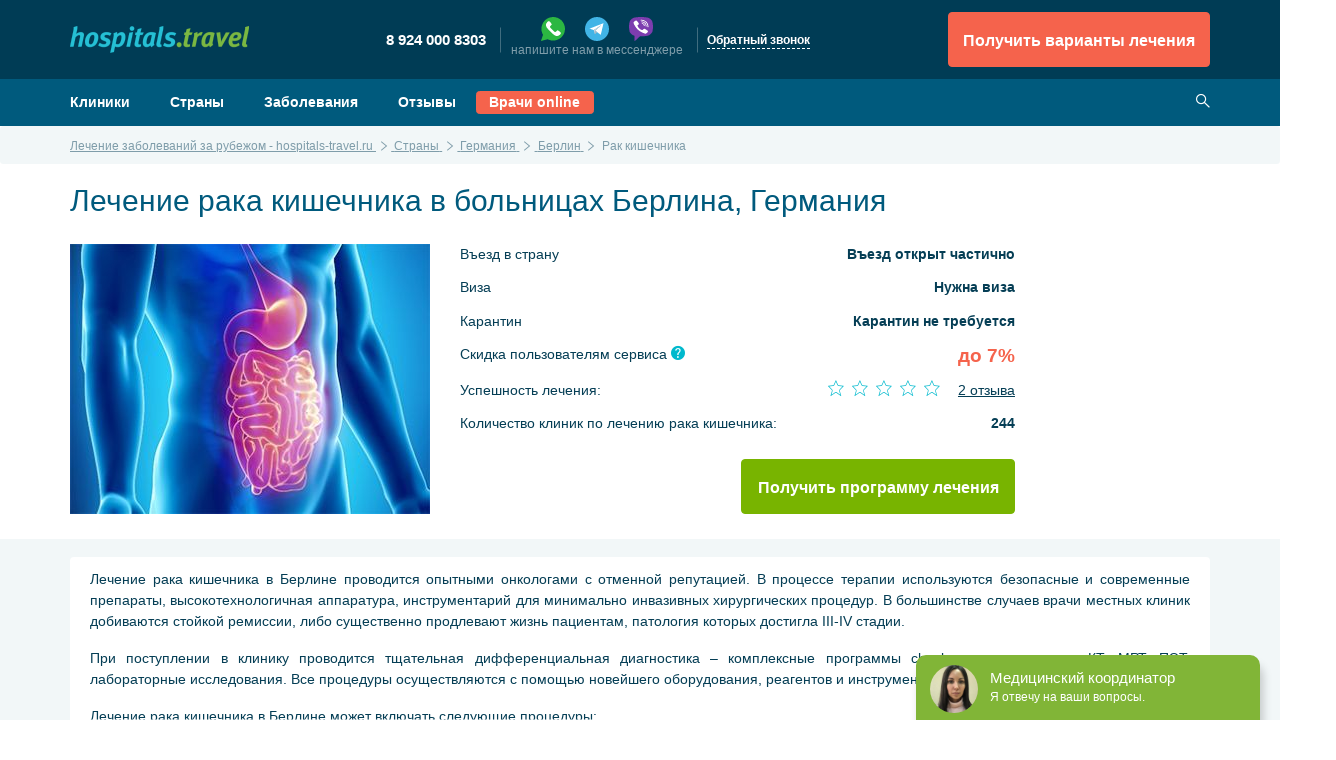

--- FILE ---
content_type: text/html; charset=UTF-8
request_url: https://hospitals-travel.ru/countries/germany/cities/berlin/diseases/intestines-cancer
body_size: 21637
content:


<!DOCTYPE html>
<html class="no-js"  lang="ru" itemscope itemtype="http://schema.org/WebPage">

    <head >
        <!--[if IE]><meta http-equiv="X-UA-Compatible" content="IE=edge"><![endif]-->
                
        <meta charset="utf-8">
        <meta name="viewport" content="width=device-width, initial-scale=1, shrink-to-fit=no">

                <script src="/dist/manifest.d41d8cd98f00b204e980.js"></script>
        <script src="/dist/vendor.a5c78c41142ada0c95af.js"></script>

            <script src="/dist/app.7844f3249a16074f4a59.js"></script>     <script src="https://www.google.com/recaptcha/api.js"></script>
    <script>(function(a,m,o,c,r,m){a[m]={id:"402778",hash:"4011dac46515715a0725b7e61a722e5363375cde52206ba5d34b8efcb24a8fc3",locale:"ru",inline:false,setMeta:function(p){this.params=(this.params||[]).concat([p])}};a[o]=a[o]||function(){(a[o].q=a[o].q||[]).push(arguments)};var d=a.document,s=d.createElement('script');s.async=true;s.id=m+'_script';s.src='https://gso.amocrm.ru/js/button.js';d.head&&d.head.appendChild(s)}(window,0,'amoSocialButton',0,0,'amo_social_button'));</script>

        
<meta name="msapplication-config" content="https://hospitals-travel.ru/browserconfig.xml">

    
            <link rel="icon" type="image/png" sizes="32x32" href="/uploads/media/media_context_favicon_png/0001/02/thumb_1661_media_context_favicon_png_16.png">
        <link rel="icon" type="image/png" sizes="16x16" href="/uploads/media/media_context_favicon_png/0001/02/thumb_1661_media_context_favicon_png_32.png">
        <link rel="manifest" href="/site.webmanifest">
    
            <meta name="msapplication-TileColor" content="#d05440">
    
            <meta name="msapplication-TileImage" content="/uploads/media/media_context_msapplication_tile_image/0001/02/thumb_1666_media_context_msapplication_tile_image_144.png">
    
            <link rel="apple-touch-icon" sizes="57x57" href="/uploads/media/media_context_apple_touch_icon/0001/02/thumb_1665_media_context_apple_touch_icon_57.png">
        <link rel="apple-touch-icon" sizes="72x72" href="/uploads/media/media_context_apple_touch_icon/0001/02/thumb_1665_media_context_apple_touch_icon_72.png">
        <link rel="apple-touch-icon" sizes="114x114" href="/uploads/media/media_context_apple_touch_icon/0001/02/thumb_1665_media_context_apple_touch_icon_114.png">
        <link rel="apple-touch-icon" sizes="120x120" href="/uploads/media/media_context_apple_touch_icon/0001/02/thumb_1665_media_context_apple_touch_icon_120.png">
        <link rel="apple-touch-icon" sizes="144x144" href="/uploads/media/media_context_apple_touch_icon/0001/02/thumb_1665_media_context_apple_touch_icon_144.png">
        <link rel="apple-touch-icon" sizes="152x152" href="/uploads/media/media_context_apple_touch_icon/0001/02/thumb_1665_media_context_apple_touch_icon_152.png">
        <link rel="apple-touch-icon" sizes="180x180" href="/uploads/media/media_context_apple_touch_icon/0001/02/thumb_1665_media_context_apple_touch_icon_180.png">
    
                <link rel="mask-icon" href="/uploads/media/media_context_safari_pinned_tab/0001/02/7e9e83b14ba575353c2d6ea29e5e35c487be7471.svg" color="#d05440">
    
            <meta name="theme-color" content="#003c55">
    
            <link rel="shortcut icon" href="/uploads/media/media_context_favicon_ico/0001/02/0763c51e751e31de48722bf4f4d9cca33f5147f6.ico">
    
            <title>Лечение рака кишечника в Берлине, Германия: Ведущие больницы города, честные цены, проверенные отзывы пациентов - Hospitals-travel.ru</title>    <meta name="Keywords" content="рак кишечника, лечение, берлин, рейтинг клиник, честные цены, отзывы посетителей, запись на консультацию к докторам"/>    <meta name="Description" content="Лечение рака кишечника в Берлине: Ведущие больницы города, запись на консультацию, цены без посредников, проверенные отзывы пациентов  на сайте Hospitals-travel.ru"/>
            
    

                                            <link rel="canonical" href="https://hospitals-travel.ru/countries/germany/cities/berlin/diseases/intestines-cancer" />
    
             <link rel="stylesheet" href="/dist/app.0327f9a0b3de34b60d9bae4c02febffc.css"/>

                    <meta content="Hospitals-travel.ru" name="apple-mobile-web-app-title">
        
        
                    <meta name="application-name" content="Hospitals-travel.ru">
        
        

    <!-- Google Tag Manager -->
    <script>(function(w,d,s,l,i){w[l]=w[l]||[];w[l].push({'gtm.start':
          new Date().getTime(),event:'gtm.js'});var f=d.getElementsByTagName(s)[0],
        j=d.createElement(s),dl=l!='dataLayer'?'&l='+l:'';j.async=true;j.src=
        'https://www.googletagmanager.com/gtm.js?id='+i+dl;f.parentNode.insertBefore(j,f);
      })(window,document,'script','dataLayer','GTM-WSNQQPC');</script>
    <!-- End Google Tag Manager! -->


        





    <script src="//code.jivo.ru/widget/cBamEfPpVj" async></script>


    </head>

<body data-spy="scroll" data-offset="82" data-target="#navbar-anchors" data-compare-add="/compare/add" >
    

    <!-- Google Tag Manager (noscript) -->
    <noscript><iframe src="https://www.googletagmanager.com/ns.html?id=GTM-WSNQQPC"
                      height="0" width="0" style="display:none;visibility:hidden"></iframe></noscript>
    <!-- End Google Tag Manager (noscript) -->

            <!--[if lte IE 9]>
            <p class="browserupgrade">You are using an <strong>outdated</strong> browser. Please <a href="http://browsehappy.com/">upgrade your browser</a> to improve your experience and security.</p>
        <![endif]-->

        
                    <div id="wrapper">
        <div class="w1">
            <header id="header">
                <div class="header-holder pt-3 pb-3">
                    <div class="container-fluid d-flex justify-content-between align-items-center">
                        <a href="#" class="menu-opener"><span></span> Меню</a>
                        <div class="logo">
                            <a href="/"><img src="/assets/images/logo.png" width="179" height="27" srcset="/assets/images/logo@2x.png 2x, /assets/images/logo@3x.png 3x" alt="hospitalstravel"></a>
                        </div>
                                                <div class="contacts-holder">
                            <a href="#" id="contacts-dropdown" class="contacts-opener d-block d-lg-none" data-toggle="dropdown" aria-haspopup="true" aria-expanded="false"><i class="icon-skype"></i></a>
                            <div class="dropdown-menu" aria-labelledby="contacts-dropdown">
                                <ul class="contact-list list-unstyled m-0">
                                    <li class="d-inline-block align-middle px-xl-3 px-lg-2 mb-sm-1">
                                        <a rel="nofollow" class="lead roistat-phone-tel" href="tel:89240008303"><span class="roistat-phone">8 924 000 8303</span></a>
                                        <p></p>
                                    </li>
                                    <li class="d-inline-block align-middle px-xl-3 px-lg-2 mb-sm-1">
                                        <div>
                                            <div style="display: flex; justify-content: space-between; padding: 0 30px;gap: 10px;">
                                                <a href="https://wa.me/79240008303" target="_blank">
                                                    <i class="ico whatsapp-xs"></i>
                                                </a>
                                                <a href="tg://resolve?domain=hospitalstravel" target="_blank">
                                                    <i class="ico telegram-xs"></i>
                                                </a>
                                                <a href="viber://chat?number=79240008303" target="_blank">
                                                    <i class="ico viber-xs"></i>
                                                </a>
                                            </div>
                                            <p>напишите нам в мессенджере</p>
                                        </div>
                                    </li>
                                    <li class="d-inline-block align-middle px-xl-3 px-lg-2">
                                        <a data-toggle="modal" data-target="#modalFeedback" class="dashed" href="#">Обратный звонок</a>
                                    </li>
                                </ul>
                            </div>
                        </div>
                        <div class="header-area d-flex justify-content-between">
                            <button class="btn btn-danger ml-5 py-1 px-2 d-block d-lg-none js-form-getter" data-toggle="modal" data-target="#modal-choose" data-ids="" data-title="Получить варианты лечения и расчет стоимости бесплатно">
                                <img class="my-1" src="/assets/icons/svg/icon-note.svg" alt="">
                            </button>
                            <button data-toggle="modal" data-target="#modal-choose" data-ids="" class="btn btn-lg btn-danger px-3 d-none d-lg-block js-form-getter" data-title="Получить варианты лечения и расчет стоимости бесплатно">Получить варианты лечения</button>
                                                    </div>
                    </div>
                </div>
                <div class="header-frame d-none d-lg-block pt-3 pb-3">
                    <div class="container-fluid d-flex justify-content-between align-items-center">
                                <nav id="nav" style="display: flex;" >
        <ul class="list-unstyled">
                
                <li class="first">        <a href="/hospitals">Клиники</a>        
    </li>

    
                <li>        <a href="/countries">Страны</a>        
    </li>

    
                <li>        <a href="/specialities">Заболевания</a>        
    </li>

    
                <li class="last">        <a href="/feedbacks">Отзывы</a>        
    </li>


        </ul>

        <a href="/doctors_service" class="btn btn-lg btn-danger px-3" style="margin-left: 20px;padding: 0;margin-top: -1px;font-size: 1em">Врачи online</a>
    </nav>

                        <div class="search d-inline-block align-top ml-lg-8 ml-md-4">
                            <form action="#">
                                <a href="/hospitals" class="search-opener"><i class="icon-search"></i></a>
                            </form>
                        </div>
                    </div>
                </div>
                    
    <div class="header-row" id="navbar-anchors">
        <nav class="navbar-nav navbar-toggleable-md navbar-light p-lg-0 p-3">
            <div class="anchor-nav-collapse w-100 container-fluid" id="fixed-nav">
                <div class="anchor-nav-drop d-flex flex-row justify-content-between">
                                            <select class="custom-select align-self-center mr-2 js-country-disease-selector">
                            <option  value="/specialities/oncology/diseases/intestines-cancer">Общая информация</option>
                                                            <option value="/countries/germany/cities/berlin/diseases/intestines-cancer" selected>Берлин</option>
                                                            <option value="/countries/germany/cities/duesseldorf/diseases/intestines-cancer" >Дюссельдорф</option>
                                                            <option value="/countries/germany/cities/munster/diseases/intestines-cancer" >Мюнстер</option>
                                                                                        <option value="/countries/germany/cities/cologne/diseases/intestines-cancer" >Кёльн</option>
                                                            <option value="/countries/germany/cities/freiburg/diseases/intestines-cancer" >Фрайбург</option>
                                                            <option value="/countries/germany/cities/munich/diseases/intestines-cancer" >Мюнхен</option>
                                                            <option value="/countries/germany/cities/bremen/diseases/intestines-cancer" >Бремен</option>
                                                            <option value="/countries/germany/cities/gamburg/diseases/intestines-cancer" >Гамбург</option>
                                                    </select>
                                        <div class="navbar-category">
                        <a href="#" class="navbar-opener d-block d-lg-none" id="navbar-dropdown" data-toggle="dropdown" aria-haspopup="true" aria-expanded="false">Перейти к разделу <i class="icon-shevron-down"></i></a>
                        <div class="dropdown-menu d-flex justify-content-between" aria-labelledby="navbar-dropdown">
                            <div class="dropdown-holder">
                                <ul class="list-unstyled d-flex flex-row justify-content-around">
                                    <li class="nav-item">
                                        <a class="nav-link px-0 py-sm-1 py-md-5" href="#anchor1">Диагностика <span class="sr-only">(current)</span></a>
                                    </li>
                                                                                                        </ul>
                            </div>
                            <a data-toggle="modal" data-target="#modal-choose" href="#" data-ids="" class="btn btn-success align-self-center px-3 ml-3 d-none d-md-block js-form-getter" data-title="Получить программу лечения">Получить программу лечения</a>
                            <a data-toggle="modal" data-target="#modal-choose" href="#" data-ids="" class="btn btn-success btn-sm align-self-center px-3 ml-3 d-block d-md-none js-form-getter" data-title="Получить программу лечения">Программа лечения</a>
                        </div>
                    </div>
                </div>
            </div>
        </nav>
    </div>
    
            </header>
                        
    <nav class="breadcrumb m-0">
        <div class="container-fluid" itemscope="" itemtype="http://schema.org/BreadcrumbList">
                            <span class="breadcrumb-item " itemscope="" itemprop="itemListElement" itemtype="http://schema.org/ListItem">
                                            <a style="color: inherit;" href="/" itemprop="item">
                            <span itemprop="name">Лечение заболеваний за рубежом - hospitals-travel.ru</span>
                            <meta itemprop="position" content="1">
                        </a>
                                    </span>
                            <span class="breadcrumb-item " itemscope="" itemprop="itemListElement" itemtype="http://schema.org/ListItem">
                                            <a style="color: inherit;" href="/countries" itemprop="item">
                            <span itemprop="name">Страны</span>
                            <meta itemprop="position" content="2">
                        </a>
                                    </span>
                            <span class="breadcrumb-item " itemscope="" itemprop="itemListElement" itemtype="http://schema.org/ListItem">
                                            <a style="color: inherit;" href="/countries/germany" itemprop="item">
                            <span itemprop="name">Германия</span>
                            <meta itemprop="position" content="3">
                        </a>
                                    </span>
                            <span class="breadcrumb-item " itemscope="" itemprop="itemListElement" itemtype="http://schema.org/ListItem">
                                            <a style="color: inherit;" href="/countries/germany/cities/berlin" itemprop="item">
                            <span itemprop="name">Берлин</span>
                            <meta itemprop="position" content="4">
                        </a>
                                    </span>
                            <span class="breadcrumb-item  active " itemscope="" itemprop="itemListElement" itemtype="http://schema.org/ListItem">
                                            <span itemprop="name">Рак кишечника</span>
                        <meta itemprop="position" content="5">
                                    </span>
                    </div>
    </nav>
            <main id="main">
                    <div class="container-fluid mb-5">
        <div class="heading-container pt-4 pb-4">
            <h1>
                                                            Лечение рака кишечника в больницах Берлина, Германия
                                                </h1>
        </div>
        <div class="product-container">
            <div class="row">
                <div class="col-xl-4 col-lg-4 col-md-6 col-sm-12">
                    <div class="product-image">
                                                                                                                                                
<img title="digestive_system.jpg" alt="Рак кишечника" width="360" srcset="/uploads/media/media_context_disease_image/0001/02/thumb_1002_media_context_disease_image_disease_720.jpeg 2x, /uploads/media/media_context_disease_image/0001/02/thumb_1002_media_context_disease_image_disease_1080.jpeg 3x" src="/uploads/media/media_context_disease_image/0001/02/thumb_1002_media_context_disease_image_disease_360.jpeg"  />
                                                                                                                                                                </div>
                </div>
                <div class="col-xl-6 col-lg-6 col-md-6 col-sm-12 d-flex flex-column justify-content-between">
                    <ul class="product-info list-unstyled mb-0">

                        

    <li class="d-flex w-100 justify-content-between mb-xl-3 mb-2">
        <p class="mr-1">Въезд в страну</p>
        <div class="strong">
            Въезд открыт частично
                    </div>
    </li>

            <li class="d-flex w-100 justify-content-between mb-xl-3 mb-2">
            <p class="mr-1">Виза</p>
            <div class="strong">
                                    Нужна виза                
                            </div>
        </li>
    
            <li class="d-flex w-100 justify-content-between mb-xl-3 mb-2">
            <p class="mr-1">Карантин</p>
            <div class="strong">
                                    Карантин не требуется                
                            </div>
        </li>
    
                        <li class="d-flex w-100 justify-content-between mb-xl-3 mb-2">
                            <p class="mr-1 has-tooltip">Скидка пользователям сервиса <a href="#" data-toggle="tooltip" data-placement="top" title="Экономьте на лечении с Hospitals-travel. Hospitals-travel - первый сервис для поиска лечения за рубежом по лучшим ценам. Он аккумулирует скидочные и акционные предложения с клиник по всему миру, принимающих на лечение иностранных пациентов. Обращаясь в клинику через сервис, Вы бронируете для себя максимальную скидку."><i class="icon-info-circle"></i></a></p>
                            <span class="h5 text-danger m-0 ml-2">до 7%</span>
                        </li>
                        <li class="d-flex w-100 justify-content-between mb-xl-3 mb-2">
                            <p class="align-self-center">Успешность лечения:</p>
                            
<div class="rate-holder text-right ml-2">
    <ul class="star-rate lead mr-3 d-inline-block list-unstyled list-inline">
        
            <li class="icon-star-empty list-inline-item"></li>
            <li class="icon-star-empty list-inline-item"></li>
            <li class="icon-star-empty list-inline-item"></li>
            <li class="icon-star-empty list-inline-item"></li>
            <li class="icon-star-empty list-inline-item"></li>
        </ul>
            <a href="/feedbacks?disease=72">2 отзыва</a>
    </div>
                        </li>
                                                                            <li class="d-flex w-100 justify-content-between mb-xl-4 mb-3">
                                <p class="mr-1">Количество клиник по лечению рака кишечника:</p>
                                <span class="strong">244</span>
                            </li>
                                            </ul>
                    <div class="d-flex w-100 media-holder">
                                                <button data-toggle="modal" data-target="#modal-choose" data-ids="" class="btn ml-auto btn-lg align-self-center btn-success px-3 js-form-getter" data-title="Получить программу лечения">Получить программу лечения</button>
                    </div>
                </div>
            </div>
        </div>
    </div>
    <section class="area-container">
                        <div class="area pt-4 pb-9">
            <div class="container-fluid">
                <!-- Tab panes -->
                <div class="tab-content">
                    <div class="tab-pane active" id="category1" role="tabpanel">
                        
                                                    <article class="post hidden-block js-disease-other-article">
                                <div class="mx-3 mx-sm-3 mx-md-5 mx-lg-5 mb-4">
                                    <span class="h4">Другие города</span>
                                </div>
                                <ul class="list-inline tags">
                                                                            <li class="px-3 py-2 mr-3 mb-3">
                                            <a href="/countries/germany/cities/cologne/diseases/intestines-cancer#anchor0" class="d-flex">
                                                                                                    
<img alt="Germany.png" title="Germany.png" src="/uploads/media/media_context_country_flag/0001/01/thumb_476_media_context_country_flag_country_flag_24.png" width="24" height="24" srcset="/uploads/media/media_context_country_flag/0001/01/thumb_476_media_context_country_flag_country_flag_16.png 16w, /uploads/media/media_context_country_flag/0001/01/thumb_476_media_context_country_flag_country_flag_24.png 24w, /uploads/media/media_context_country_flag/0001/01/e4dac4e793ba1642bbf1b60e142c5a1f5c299db7.png 32w" sizes="(max-width: 24px) 100vw, 24px" class="mr-2"  />
                                                                                                <span>Кёльн</span>
                                            </a>
                                        </li>
                                                                            <li class="px-3 py-2 mr-3 mb-3">
                                            <a href="/countries/germany/cities/freiburg/diseases/intestines-cancer#anchor0" class="d-flex">
                                                                                                    
<img alt="Germany.png" title="Germany.png" src="/uploads/media/media_context_country_flag/0001/01/thumb_476_media_context_country_flag_country_flag_24.png" width="24" height="24" srcset="/uploads/media/media_context_country_flag/0001/01/thumb_476_media_context_country_flag_country_flag_16.png 16w, /uploads/media/media_context_country_flag/0001/01/thumb_476_media_context_country_flag_country_flag_24.png 24w, /uploads/media/media_context_country_flag/0001/01/e4dac4e793ba1642bbf1b60e142c5a1f5c299db7.png 32w" sizes="(max-width: 24px) 100vw, 24px" class="mr-2"  />
                                                                                                <span>Фрайбург</span>
                                            </a>
                                        </li>
                                                                            <li class="px-3 py-2 mr-3 mb-3">
                                            <a href="/countries/germany/cities/munich/diseases/intestines-cancer#anchor0" class="d-flex">
                                                                                                    
<img alt="Germany.png" title="Germany.png" src="/uploads/media/media_context_country_flag/0001/01/thumb_476_media_context_country_flag_country_flag_24.png" width="24" height="24" srcset="/uploads/media/media_context_country_flag/0001/01/thumb_476_media_context_country_flag_country_flag_16.png 16w, /uploads/media/media_context_country_flag/0001/01/thumb_476_media_context_country_flag_country_flag_24.png 24w, /uploads/media/media_context_country_flag/0001/01/e4dac4e793ba1642bbf1b60e142c5a1f5c299db7.png 32w" sizes="(max-width: 24px) 100vw, 24px" class="mr-2"  />
                                                                                                <span>Мюнхен</span>
                                            </a>
                                        </li>
                                                                            <li class="px-3 py-2 mr-3 mb-3">
                                            <a href="/countries/germany/cities/bremen/diseases/intestines-cancer#anchor0" class="d-flex">
                                                                                                    
<img alt="Germany.png" title="Germany.png" src="/uploads/media/media_context_country_flag/0001/01/thumb_476_media_context_country_flag_country_flag_24.png" width="24" height="24" srcset="/uploads/media/media_context_country_flag/0001/01/thumb_476_media_context_country_flag_country_flag_16.png 16w, /uploads/media/media_context_country_flag/0001/01/thumb_476_media_context_country_flag_country_flag_24.png 24w, /uploads/media/media_context_country_flag/0001/01/e4dac4e793ba1642bbf1b60e142c5a1f5c299db7.png 32w" sizes="(max-width: 24px) 100vw, 24px" class="mr-2"  />
                                                                                                <span>Бремен</span>
                                            </a>
                                        </li>
                                                                            <li class="px-3 py-2 mr-3 mb-3">
                                            <a href="/countries/germany/cities/gamburg/diseases/intestines-cancer#anchor0" class="d-flex">
                                                                                                    
<img alt="Germany.png" title="Germany.png" src="/uploads/media/media_context_country_flag/0001/01/thumb_476_media_context_country_flag_country_flag_24.png" width="24" height="24" srcset="/uploads/media/media_context_country_flag/0001/01/thumb_476_media_context_country_flag_country_flag_16.png 16w, /uploads/media/media_context_country_flag/0001/01/thumb_476_media_context_country_flag_country_flag_24.png 24w, /uploads/media/media_context_country_flag/0001/01/e4dac4e793ba1642bbf1b60e142c5a1f5c299db7.png 32w" sizes="(max-width: 24px) 100vw, 24px" class="mr-2"  />
                                                                                                <span>Гамбург</span>
                                            </a>
                                        </li>
                                                                    </ul>
                            </article>
                        
                                                                                                    <article class="post" id="anchor1">
                            
                                <div class="card card-custom mb-5 border-0">
                                    <div class="card-block">
                                        <div data-height="192" class="post-flexible mb-4">
                                            <div class="post-slide mb-2">
                                                <div class="post-content" style="text-align: justify">
                                                                                <p>Лечение рака кишечника в Берлине проводится опытными онкологами с отменной репутацией. В процессе терапии используются безопасные и современные препараты, высокотехнологичная аппаратура, инструментарий для минимально инвазивных хирургических процедур. В большинстве случаев врачи местных клиник добиваются стойкой ремиссии, либо существенно продлевают жизнь пациентам, патология которых достигла III-IV стадии.</p>

<p>При поступлении в клинику проводится тщательная дифференциальная диагностика &ndash; комплексные программы check-up, колоноскопия, КТ, МРТ, ПЭТ, лабораторные исследования. Все процедуры осуществляются с помощью новейшего оборудования, реагентов и инструментов.</p>

<p>Лечение рака кишечника в Берлине может включать следующие процедуры:</p>

<ul>
	<li>химиотерапия цитостатическими или цитотоксическими препаратами нового поколения,</li>
	<li>селективная (локальная) химиотерапия,</li>
	<li>радиотерапия,</li>
	<li>антиангиогенная терапия моноклональными антителами,</li>
	<li>радиочастотная абляция новообразования,</li>
	<li>иммунная терапия,</li>
	<li>лапароскопические операции с пластикой органа,</li>
	<li>терапия фокусированным ультразвуком,</li>
	<li>фотодинамическая терапия,</li>
	<li>криодеструкция.</li>
</ul>

<p>Выбор метода или их комбинации зависит от клинического анамнеза, степени распространения злокачественных клеток, состояния организма, возраста пациента и других факторов. План лечения составляется индивидуально. Завершив лечение, онкологи местных клиник разрабатывают реабилитационные программы для закрепления эффекта и защиты от рецидивов. Также пациентам предлагаются физиотерапевтические и санаторно-курортные процедуры для восстановления организма.</p>
                        
                                                </div>
                                            </div>
                                            <a href="#" class="post-opener">
                                                <span class="text-active">Подробнее</span>
                                                <span class="text-hidden">Cвернуть</span>
                                            </a>
                                        </div>
                                    </div>
                                </div>
                            </article>
                        
                                                                            <article class="post" id="anchor2">
                                <div class="mx-3 mx-sm-3 mx-md-5 mx-lg-5 mb-4">
                                    <span class="h4">
                                        Стоимость лечения рака кишечника в Берлине
                                    </span>
                                </div>
                                <div class="card card-custom mb-6 border-0">
                                    <ul class="list-group list-group-flush price-list">
                                        <li class="list-group-item p-0 align-items-stretch">
                                            <div class="row m-0 w-100 justify-content-end">
                                                <div class="col px-3 px-sm-3 px-md-5 px-lg-5 py-3 text-holder lead">
                                                    <span class="strong">Процедуры</span>
                                                </div>
                                                                                                    <div class="col-auto d-flex px-2 py-3 text-center align-self-center h-100 text-frame">
                                                        <span class="lead strong align-self-center w-100 text-center">Обычная цена</span>
                                                    </div>
                                                    <div class="col-auto d-flex px-2 py-3 text-center align-self-center h-100 text-frame">
                                                        <span class="lead strong align-self-center w-100 text-center">Цена от сервиса</span>
                                                    </div>
                                                                                            </div>
                                        </li>
                                                                                    <li class="list-group-item p-0 align-items-stretch">
                                                <div class="row m-0 w-100 justify-content-end">
                                                    <div class="col px-3 px-sm-3 px-md-5 px-lg-5 py-3 text-holder lead">
                                                        <a href="/countries/germany/cities/berlin/manipulations/mrt?diseaseSlug=intestines-cancer">МРТ</a>
                                                    </div>
                                                                                                            <div class="col-auto d-flex px-2 py-3 text-center align-self-center h-100 text-frame">
                                                            <span class="align-self-center w-100 text-center"><strike>800 - 1200$</strike></span>
                                                        </div>
                                                        <div class="col-auto d-flex px-2 py-3 text-center align-self-center h-100 text-frame">
                                                            <span class="lead strong align-self-center w-100 text-center text-danger">744 - 1116$</span>
                                                        </div>
                                                                                                    </div>
                                            </li>
                                                                            </ul>
                                </div>
                            </article>
                        
                        <div class="mb-6">
                            

    <section class="bg-medical-pattern bg-tertiary">
        <div class="container-fluid">
            <div class="py-8 d-flex justify-content-between">
                <div class="align-self-center">
                    <span class="h3 text-white">Рассчитать стоимость лечения рака кишечника</span>
                </div>
                <div class="align-self-center">
                    <button class="btn btn-lg btn-danger js-form-getter" data-target="#modal-choose" data-toggle="modal">Получить</button>
                </div>
            </div>
        </div>
    </section>


                        </div>

                                                                        
                                                
                                                
                                                                                                                                
                        
    
            <article class="post" id="anchor6">
            <span class="h4 mx-3 mx-sm-3 mx-md-5 mx-lg-5 mb-3">

        
                    
                    
            
        Ведущие клиники Германии Берлина
                                            по лечению рака кишечника        
        
            
</span>
            

                        <div class="card-deck">
        
        
<div class="col-md-4 col-sm-12 mb-5 card card-custom border-0">
    <a href="/hospitals/klinika-helios-buch">
                                                                
<img title="" alt="7a862caa9566b93628c6db87f4fc22de.jpg" width="360" class="thomson_medical_hospital_s" srcset="/uploads/media/media_context_clinic_image/0001/04/thumb_3256_media_context_clinic_image_clinic_720.jpeg, /uploads/media/media_context_clinic_image/0001/04/thumb_3256_media_context_clinic_image_clinic_1080.jpeg" src="/uploads/media/media_context_clinic_image/0001/04/thumb_3256_media_context_clinic_image_clinic_360.jpeg"  />
                        </a>
    <div class="card-block h-100 px-lg-4 px-3 pt-lg-3 pb-lg-4 pt-3 pb-3">
        <div class="card-wrap w-100">
            
<div class="rate-holder ">
    <ul class="star-rate mb-1 mt-2 list-unstyled list-inline">
        
            <li class="icon-star list-inline-item"></li>
            <li class="icon-star list-inline-item"></li>
            <li class="icon-star list-inline-item"></li>
            <li class="icon-star list-inline-item"></li>
        <li class="icon-star-half list-inline-item"></li>
    </ul>
    </div>

            <span class="heading mb-1 lead text-darkblue d-block">
                <a href="/hospitals/klinika-helios-buch">Клиника HELIOS Берлин-Бух</a>
            </span>

            <span class="location text-muted d-block mb-3">
                <span class="align-middle icon-flag-1">
                    <span class="path1"></span><span class="path2"></span><span class="path3"></span><span class="path4"></span>
                </span>
                Германия, Берлин
            </span>

            <div class="pb-2">
                




    <div class="d-flex justify-content-between pt-1 mb-2">
        Ценовой сегмент        <span class="strong ml-2">Средний</span>
    </div>
            </div>
        </div>
        <div class="card-area w-100">
            
<ul class="btns-list ">
                <li style="width: 100%">
        <button data-url="/request_form/2?clinicIds=374" class="btn btn-success btn-block js-form-getter js-modal-connect">Связаться</button>
    </li>
</ul>
        </div>
    </div>
</div>

                    
        
<div class="col-md-4 col-sm-12 mb-5 card card-custom border-0">
    <a href="/hospitals/klinika-sharite">
                                                                
<img title="" alt="367aa1fe360f8747e9359769851947ce.jpg" width="360" class="thomson_medical_hospital_s" srcset="/uploads/media/media_context_clinic_image/0001/04/thumb_3280_media_context_clinic_image_clinic_720.jpeg, /uploads/media/media_context_clinic_image/0001/04/thumb_3280_media_context_clinic_image_clinic_1080.jpeg" src="/uploads/media/media_context_clinic_image/0001/04/thumb_3280_media_context_clinic_image_clinic_360.jpeg"  />
                        </a>
    <div class="card-block h-100 px-lg-4 px-3 pt-lg-3 pb-lg-4 pt-3 pb-3">
        <div class="card-wrap w-100">
            
<div class="rate-holder ">
    <ul class="star-rate mb-1 mt-2 list-unstyled list-inline">
        
            <li class="icon-star list-inline-item"></li>
            <li class="icon-star list-inline-item"></li>
            <li class="icon-star list-inline-item"></li>
            <li class="icon-star list-inline-item"></li>
        <li class="icon-star-half list-inline-item"></li>
    </ul>
    </div>

            <span class="heading mb-1 lead text-darkblue d-block">
                <a href="/hospitals/klinika-sharite">Клиника «Шарите»</a>
            </span>

            <span class="location text-muted d-block mb-3">
                <span class="align-middle icon-flag-1">
                    <span class="path1"></span><span class="path2"></span><span class="path3"></span><span class="path4"></span>
                </span>
                Германия, Берлин
            </span>

            <div class="pb-2">
                




    <div class="d-flex justify-content-between pt-1 mb-2">
        Ценовой сегмент        <span class="strong ml-2">Средний</span>
    </div>
            </div>
        </div>
        <div class="card-area w-100">
            
<ul class="btns-list ">
                <li style="width: 100%">
        <button data-url="/request_form/2?clinicIds=379" class="btn btn-success btn-block js-form-getter js-modal-connect">Связаться</button>
    </li>
</ul>
        </div>
    </div>
</div>

                    
        
<div class="col-md-4 col-sm-12 mb-5 card card-custom border-0">
    <a href="/hospitals/vivantes">
                                                                
<img title="" alt="BG439-2_k_01.jpg" width="360" class="thomson_medical_hospital_s" srcset="/uploads/media/media_context_clinic_image/0001/02/thumb_1349_media_context_clinic_image_clinic_720.jpeg, /uploads/media/media_context_clinic_image/0001/02/thumb_1349_media_context_clinic_image_clinic_1080.jpeg" src="/uploads/media/media_context_clinic_image/0001/02/thumb_1349_media_context_clinic_image_clinic_360.jpeg"  />
                        </a>
    <div class="card-block h-100 px-lg-4 px-3 pt-lg-3 pb-lg-4 pt-3 pb-3">
        <div class="card-wrap w-100">
            
<div class="rate-holder ">
    <ul class="star-rate mb-1 mt-2 list-unstyled list-inline">
        
            <li class="icon-star-empty list-inline-item"></li>
            <li class="icon-star-empty list-inline-item"></li>
            <li class="icon-star-empty list-inline-item"></li>
            <li class="icon-star-empty list-inline-item"></li>
            <li class="icon-star-empty list-inline-item"></li>
        </ul>
    </div>

            <span class="heading mb-1 lead text-darkblue d-block">
                <a href="/hospitals/vivantes">Группа клиник «Вивантес»</a>
            </span>

            <span class="location text-muted d-block mb-3">
                <span class="align-middle icon-flag-1">
                    <span class="path1"></span><span class="path2"></span><span class="path3"></span><span class="path4"></span>
                </span>
                Германия, Берлин
            </span>

            <div class="pb-2">
                




    <div class="d-flex justify-content-between pt-1 mb-2">
        Ценовой сегмент        <span class="strong ml-2">Средний</span>
    </div>
            </div>
        </div>
        <div class="card-area w-100">
            
<ul class="btns-list ">
                <li style="width: 100%">
        <button data-url="/request_form/2?clinicIds=118" class="btn btn-success btn-block js-form-getter js-modal-connect">Связаться</button>
    </li>
</ul>
        </div>
    </div>
</div>

                    </div>
            
                            <div class="px-3 px-sm-3 px-md-5 px-lg-5 mb-5">
                    <a class="more" href="/hospitals?country=8&amp;city=50&amp;disease=72">Смотреть все клиники Берлина по лечению рака кишечника (9)</a>
                </div>
                    </article>
    
    
    <article class="post" id="anchor1">
                        <span class="h4 mx-4 mx-sm-3 mx-md-5 mx-lg-5 mb-3">
                            Ближайшие к Берлину клиники                    </span>
        <article class="post" id="anchor7">
            

                        <div class="card-deck">
        
        
<div class="col-md-4 col-sm-12 mb-5 card card-custom border-0">
    <a href="/hospitals/bolnica-svyatogo-franciska">
                                                                
<img title="" alt="ce331c751b02147abdbec4dfc4fc2ecb.jpg" width="360" class="thomson_medical_hospital_s" srcset="/uploads/media/media_context_clinic_image/0001/03/thumb_2632_media_context_clinic_image_clinic_720.jpeg, /uploads/media/media_context_clinic_image/0001/03/thumb_2632_media_context_clinic_image_clinic_1080.jpeg" src="/uploads/media/media_context_clinic_image/0001/03/thumb_2632_media_context_clinic_image_clinic_360.jpeg"  />
                        </a>
    <div class="card-block h-100 px-lg-4 px-3 pt-lg-3 pb-lg-4 pt-3 pb-3">
        <div class="card-wrap w-100">
            
<div class="rate-holder ">
    <ul class="star-rate mb-1 mt-2 list-unstyled list-inline">
        
            <li class="icon-star-empty list-inline-item"></li>
            <li class="icon-star-empty list-inline-item"></li>
            <li class="icon-star-empty list-inline-item"></li>
            <li class="icon-star-empty list-inline-item"></li>
            <li class="icon-star-empty list-inline-item"></li>
        </ul>
    </div>

            <span class="heading mb-1 lead text-darkblue d-block">
                <a href="/hospitals/bolnica-svyatogo-franciska">Больница Святого Франциска</a>
            </span>

            <span class="location text-muted d-block mb-3">
                <span class="align-middle icon-flag-1">
                    <span class="path1"></span><span class="path2"></span><span class="path3"></span><span class="path4"></span>
                </span>
                Германия, Берлин
            </span>

            <div class="pb-2">
                




    <div class="d-flex justify-content-between pt-1 mb-2">
        Ценовой сегмент        <span class="strong ml-2">Средний</span>
    </div>
            </div>
        </div>
        <div class="card-area w-100">
            
<ul class="btns-list ">
                <li style="width: 100%">
        <button data-url="/request_form/2?clinicIds=249" class="btn btn-success btn-block js-form-getter js-modal-connect">Связаться</button>
    </li>
</ul>
        </div>
    </div>
</div>

                    
        
<div class="col-md-4 col-sm-12 mb-5 card card-custom border-0">
    <a href="/hospitals/klinika-mitte">
                                                                
<img title="" alt="6b535e4896ab78ed107211dba377726f.jpg" width="360" class="thomson_medical_hospital_s" srcset="/uploads/media/media_context_clinic_image/0001/04/thumb_3138_media_context_clinic_image_clinic_720.jpeg, /uploads/media/media_context_clinic_image/0001/04/thumb_3138_media_context_clinic_image_clinic_1080.jpeg" src="/uploads/media/media_context_clinic_image/0001/04/thumb_3138_media_context_clinic_image_clinic_360.jpeg"  />
                        </a>
    <div class="card-block h-100 px-lg-4 px-3 pt-lg-3 pb-lg-4 pt-3 pb-3">
        <div class="card-wrap w-100">
            
<div class="rate-holder ">
    <ul class="star-rate mb-1 mt-2 list-unstyled list-inline">
        
            <li class="icon-star-empty list-inline-item"></li>
            <li class="icon-star-empty list-inline-item"></li>
            <li class="icon-star-empty list-inline-item"></li>
            <li class="icon-star-empty list-inline-item"></li>
            <li class="icon-star-empty list-inline-item"></li>
        </ul>
    </div>

            <span class="heading mb-1 lead text-darkblue d-block">
                <a href="/hospitals/klinika-mitte">Клиника «Митте»</a>
            </span>

            <span class="location text-muted d-block mb-3">
                <span class="align-middle icon-flag-1">
                    <span class="path1"></span><span class="path2"></span><span class="path3"></span><span class="path4"></span>
                </span>
                Германия, Берлин
            </span>

            <div class="pb-2">
                




    <div class="d-flex justify-content-between pt-1 mb-2">
        Ценовой сегмент        <span class="strong ml-2">Средний</span>
    </div>
            </div>
        </div>
        <div class="card-area w-100">
            
<ul class="btns-list ">
                <li style="width: 100%">
        <button data-url="/request_form/2?clinicIds=353" class="btn btn-success btn-block js-form-getter js-modal-connect">Связаться</button>
    </li>
</ul>
        </div>
    </div>
</div>

                    
        
<div class="col-md-4 col-sm-12 mb-5 card card-custom border-0">
    <a href="/hospitals/medikal-park">
                                                                
<img title="" alt="63a0f9b9e5a15723cfd01ce914b621a4.jpg" width="360" class="thomson_medical_hospital_s" srcset="/uploads/media/media_context_clinic_image/0001/04/thumb_3364_media_context_clinic_image_clinic_720.jpeg, /uploads/media/media_context_clinic_image/0001/04/thumb_3364_media_context_clinic_image_clinic_1080.jpeg" src="/uploads/media/media_context_clinic_image/0001/04/thumb_3364_media_context_clinic_image_clinic_360.jpeg"  />
                        </a>
    <div class="card-block h-100 px-lg-4 px-3 pt-lg-3 pb-lg-4 pt-3 pb-3">
        <div class="card-wrap w-100">
            
<div class="rate-holder ">
    <ul class="star-rate mb-1 mt-2 list-unstyled list-inline">
        
            <li class="icon-star-empty list-inline-item"></li>
            <li class="icon-star-empty list-inline-item"></li>
            <li class="icon-star-empty list-inline-item"></li>
            <li class="icon-star-empty list-inline-item"></li>
            <li class="icon-star-empty list-inline-item"></li>
        </ul>
    </div>

            <span class="heading mb-1 lead text-darkblue d-block">
                <a href="/hospitals/medikal-park">«Медикал Парк»</a>
            </span>

            <span class="location text-muted d-block mb-3">
                <span class="align-middle icon-flag-1">
                    <span class="path1"></span><span class="path2"></span><span class="path3"></span><span class="path4"></span>
                </span>
                Германия, Берлин
            </span>

            <div class="pb-2">
                




    <div class="d-flex justify-content-between pt-1 mb-2">
        Ценовой сегмент        <span class="strong ml-2">Средний</span>
    </div>
            </div>
        </div>
        <div class="card-area w-100">
            
<ul class="btns-list ">
                <li style="width: 100%">
        <button data-url="/request_form/2?clinicIds=391" class="btn btn-success btn-block js-form-getter js-modal-connect">Связаться</button>
    </li>
</ul>
        </div>
    </div>
</div>

                    </div>
                                <div class="card-deck">
        
        
<div class="col-md-4 col-sm-12 mb-5 card card-custom border-0">
    <a href="/hospitals/evangelisticheskaya-medicinskaya-klinika-hubertus">
                                                                
<img title="" alt="3197cb96b5aa8dd4b42971edf76fa386.jpg" width="360" class="thomson_medical_hospital_s" srcset="/uploads/media/media_context_clinic_image/0001/03/thumb_2819_media_context_clinic_image_clinic_720.jpeg, /uploads/media/media_context_clinic_image/0001/03/thumb_2819_media_context_clinic_image_clinic_1080.jpeg" src="/uploads/media/media_context_clinic_image/0001/03/thumb_2819_media_context_clinic_image_clinic_360.jpeg"  />
                        </a>
    <div class="card-block h-100 px-lg-4 px-3 pt-lg-3 pb-lg-4 pt-3 pb-3">
        <div class="card-wrap w-100">
            
<div class="rate-holder ">
    <ul class="star-rate mb-1 mt-2 list-unstyled list-inline">
        
            <li class="icon-star-empty list-inline-item"></li>
            <li class="icon-star-empty list-inline-item"></li>
            <li class="icon-star-empty list-inline-item"></li>
            <li class="icon-star-empty list-inline-item"></li>
            <li class="icon-star-empty list-inline-item"></li>
        </ul>
    </div>

            <span class="heading mb-1 lead text-darkblue d-block">
                <a href="/hospitals/evangelisticheskaya-medicinskaya-klinika-hubertus">Евангелистическая медицинская клиника «Хубертус»</a>
            </span>

            <span class="location text-muted d-block mb-3">
                <span class="align-middle icon-flag-1">
                    <span class="path1"></span><span class="path2"></span><span class="path3"></span><span class="path4"></span>
                </span>
                Германия, Берлин
            </span>

            <div class="pb-2">
                




    <div class="d-flex justify-content-between pt-1 mb-2">
        Ценовой сегмент        <span class="strong ml-2">Средний</span>
    </div>
            </div>
        </div>
        <div class="card-area w-100">
            
<ul class="btns-list ">
                <li style="width: 100%">
        <button data-url="/request_form/2?clinicIds=287" class="btn btn-success btn-block js-form-getter js-modal-connect">Связаться</button>
    </li>
</ul>
        </div>
    </div>
</div>

                    
        
<div class="col-md-4 col-sm-12 mb-5 card card-custom border-0">
    <a href="/hospitals/evangelisticheskaya-bolnica-valdkrankenhaus">
                                                                
<img title="" alt="707158e3331b5840efa0cb60b8afaf48.jpg" width="360" class="thomson_medical_hospital_s" srcset="/uploads/media/media_context_clinic_image/0001/03/thumb_2814_media_context_clinic_image_clinic_720.jpeg, /uploads/media/media_context_clinic_image/0001/03/thumb_2814_media_context_clinic_image_clinic_1080.jpeg" src="/uploads/media/media_context_clinic_image/0001/03/thumb_2814_media_context_clinic_image_clinic_360.jpeg"  />
                        </a>
    <div class="card-block h-100 px-lg-4 px-3 pt-lg-3 pb-lg-4 pt-3 pb-3">
        <div class="card-wrap w-100">
            
<div class="rate-holder ">
    <ul class="star-rate mb-1 mt-2 list-unstyled list-inline">
        
            <li class="icon-star-empty list-inline-item"></li>
            <li class="icon-star-empty list-inline-item"></li>
            <li class="icon-star-empty list-inline-item"></li>
            <li class="icon-star-empty list-inline-item"></li>
            <li class="icon-star-empty list-inline-item"></li>
        </ul>
    </div>

            <span class="heading mb-1 lead text-darkblue d-block">
                <a href="/hospitals/evangelisticheskaya-bolnica-valdkrankenhaus">Евангелистическая больница «Вальдкранкенхаус»</a>
            </span>

            <span class="location text-muted d-block mb-3">
                <span class="align-middle icon-flag-1">
                    <span class="path1"></span><span class="path2"></span><span class="path3"></span><span class="path4"></span>
                </span>
                Германия, Берлин
            </span>

            <div class="pb-2">
                




    <div class="d-flex justify-content-between pt-1 mb-2">
        Ценовой сегмент        <span class="strong ml-2">Средний</span>
    </div>
            </div>
        </div>
        <div class="card-area w-100">
            
<ul class="btns-list ">
                <li style="width: 100%">
        <button data-url="/request_form/2?clinicIds=286" class="btn btn-success btn-block js-form-getter js-modal-connect">Связаться</button>
    </li>
</ul>
        </div>
    </div>
</div>

                    
        
<div class="col-md-4 col-sm-12 mb-5 card card-custom border-0">
    <a href="/hospitals/bolnichnuj-kompleks-havelhee">
                                                                
<img title="" alt="746fa6f23a7dbd9f98b95cf03ffe17ce.jpg" width="360" class="thomson_medical_hospital_s" srcset="/uploads/media/media_context_clinic_image/0001/03/thumb_2671_media_context_clinic_image_clinic_720.jpeg, /uploads/media/media_context_clinic_image/0001/03/thumb_2671_media_context_clinic_image_clinic_1080.jpeg" src="/uploads/media/media_context_clinic_image/0001/03/thumb_2671_media_context_clinic_image_clinic_360.jpeg"  />
                        </a>
    <div class="card-block h-100 px-lg-4 px-3 pt-lg-3 pb-lg-4 pt-3 pb-3">
        <div class="card-wrap w-100">
            
<div class="rate-holder ">
    <ul class="star-rate mb-1 mt-2 list-unstyled list-inline">
        
            <li class="icon-star-empty list-inline-item"></li>
            <li class="icon-star-empty list-inline-item"></li>
            <li class="icon-star-empty list-inline-item"></li>
            <li class="icon-star-empty list-inline-item"></li>
            <li class="icon-star-empty list-inline-item"></li>
        </ul>
    </div>

            <span class="heading mb-1 lead text-darkblue d-block">
                <a href="/hospitals/bolnichnuj-kompleks-havelhee">Больничный комплекс «Хавелхеэ»</a>
            </span>

            <span class="location text-muted d-block mb-3">
                <span class="align-middle icon-flag-1">
                    <span class="path1"></span><span class="path2"></span><span class="path3"></span><span class="path4"></span>
                </span>
                Германия, Берлин
            </span>

            <div class="pb-2">
                




    <div class="d-flex justify-content-between pt-1 mb-2">
        Ценовой сегмент        <span class="strong ml-2">Средний</span>
    </div>
            </div>
        </div>
        <div class="card-area w-100">
            
<ul class="btns-list ">
                <li style="width: 100%">
        <button data-url="/request_form/2?clinicIds=256" class="btn btn-success btn-block js-form-getter js-modal-connect">Связаться</button>
    </li>
</ul>
        </div>
    </div>
</div>

                    </div>
                                <div class="card-deck">
        
        
<div class="col-md-4 col-sm-12 mb-5 card card-custom border-0">
    <a href="/hospitals/universitetskaya-klinika-karla-gustava-karusa">
                                                                
<img title="" alt="127798e81421d7b0d0dcdc09c34b6f23.jpg" width="360" class="thomson_medical_hospital_s" srcset="/uploads/media/media_context_clinic_image/0001/04/thumb_3953_media_context_clinic_image_clinic_720.jpeg, /uploads/media/media_context_clinic_image/0001/04/thumb_3953_media_context_clinic_image_clinic_1080.jpeg" src="/uploads/media/media_context_clinic_image/0001/04/thumb_3953_media_context_clinic_image_clinic_360.jpeg"  />
                        </a>
    <div class="card-block h-100 px-lg-4 px-3 pt-lg-3 pb-lg-4 pt-3 pb-3">
        <div class="card-wrap w-100">
            
<div class="rate-holder ">
    <ul class="star-rate mb-1 mt-2 list-unstyled list-inline">
        
            <li class="icon-star-empty list-inline-item"></li>
            <li class="icon-star-empty list-inline-item"></li>
            <li class="icon-star-empty list-inline-item"></li>
            <li class="icon-star-empty list-inline-item"></li>
            <li class="icon-star-empty list-inline-item"></li>
        </ul>
    </div>

            <span class="heading mb-1 lead text-darkblue d-block">
                <a href="/hospitals/universitetskaya-klinika-karla-gustava-karusa">Университетская клиника Дрездена имени Карла Густава Каруса</a>
            </span>

            <span class="location text-muted d-block mb-3">
                <span class="align-middle icon-flag-1">
                    <span class="path1"></span><span class="path2"></span><span class="path3"></span><span class="path4"></span>
                </span>
                Германия, Дрезден
            </span>

            <div class="pb-2">
                




    <div class="d-flex justify-content-between pt-1 mb-2">
        Ценовой сегмент        <span class="strong ml-2">Средний</span>
    </div>
            </div>
        </div>
        <div class="card-area w-100">
            
<ul class="btns-list ">
                <li style="width: 100%">
        <button data-url="/request_form/2?clinicIds=502" class="btn btn-success btn-block js-form-getter js-modal-connect">Связаться</button>
    </li>
</ul>
        </div>
    </div>
</div>

                    
        
<div class="col-md-4 col-sm-12 mb-5 card card-custom border-0">
    <a href="/hospitals/universitetskaya-klinika-lejpciga">
                                                                
<img title="" alt="3f54bd9a3b16b5eed923f4dfc8c7caac.jpg" width="360" class="thomson_medical_hospital_s" srcset="/uploads/media/media_context_clinic_image/0001/04/thumb_3973_media_context_clinic_image_clinic_720.jpeg, /uploads/media/media_context_clinic_image/0001/04/thumb_3973_media_context_clinic_image_clinic_1080.jpeg" src="/uploads/media/media_context_clinic_image/0001/04/thumb_3973_media_context_clinic_image_clinic_360.jpeg"  />
                        </a>
    <div class="card-block h-100 px-lg-4 px-3 pt-lg-3 pb-lg-4 pt-3 pb-3">
        <div class="card-wrap w-100">
            
<div class="rate-holder ">
    <ul class="star-rate mb-1 mt-2 list-unstyled list-inline">
        
            <li class="icon-star-empty list-inline-item"></li>
            <li class="icon-star-empty list-inline-item"></li>
            <li class="icon-star-empty list-inline-item"></li>
            <li class="icon-star-empty list-inline-item"></li>
            <li class="icon-star-empty list-inline-item"></li>
        </ul>
    </div>

            <span class="heading mb-1 lead text-darkblue d-block">
                <a href="/hospitals/universitetskaya-klinika-lejpciga">Университетская клиника Лейпцига</a>
            </span>

            <span class="location text-muted d-block mb-3">
                <span class="align-middle icon-flag-1">
                    <span class="path1"></span><span class="path2"></span><span class="path3"></span><span class="path4"></span>
                </span>
                Германия, Лейпциг
            </span>

            <div class="pb-2">
                




    <div class="d-flex justify-content-between pt-1 mb-2">
        Ценовой сегмент        <span class="strong ml-2">Средний</span>
    </div>
            </div>
        </div>
        <div class="card-area w-100">
            
<ul class="btns-list ">
                <li style="width: 100%">
        <button data-url="/request_form/2?clinicIds=506" class="btn btn-success btn-block js-form-getter js-modal-connect">Связаться</button>
    </li>
</ul>
        </div>
    </div>
</div>

                    
        
<div class="col-md-4 col-sm-12 mb-5 card card-custom border-0">
    <a href="/hospitals/universitetskaja-klinika-galle-zaale">
                                                                
<img title="" alt="6cf45098a3cafff59fff1b01a6c64403.jpg" width="360" class="thomson_medical_hospital_s" srcset="/uploads/media/media_context_clinic_image/0001/04/thumb_3929_media_context_clinic_image_clinic_720.jpeg, /uploads/media/media_context_clinic_image/0001/04/thumb_3929_media_context_clinic_image_clinic_1080.jpeg" src="/uploads/media/media_context_clinic_image/0001/04/thumb_3929_media_context_clinic_image_clinic_360.jpeg"  />
                        </a>
    <div class="card-block h-100 px-lg-4 px-3 pt-lg-3 pb-lg-4 pt-3 pb-3">
        <div class="card-wrap w-100">
            
<div class="rate-holder ">
    <ul class="star-rate mb-1 mt-2 list-unstyled list-inline">
        
            <li class="icon-star-empty list-inline-item"></li>
            <li class="icon-star-empty list-inline-item"></li>
            <li class="icon-star-empty list-inline-item"></li>
            <li class="icon-star-empty list-inline-item"></li>
            <li class="icon-star-empty list-inline-item"></li>
        </ul>
    </div>

            <span class="heading mb-1 lead text-darkblue d-block">
                <a href="/hospitals/universitetskaja-klinika-galle-zaale">Университетская клиника Галле (Заале)</a>
            </span>

            <span class="location text-muted d-block mb-3">
                <span class="align-middle icon-flag-1">
                    <span class="path1"></span><span class="path2"></span><span class="path3"></span><span class="path4"></span>
                </span>
                Германия, Галле
            </span>

            <div class="pb-2">
                




    <div class="d-flex justify-content-between pt-1 mb-2">
        Ценовой сегмент        <span class="strong ml-2">Средний</span>
    </div>
            </div>
        </div>
        <div class="card-area w-100">
            
<ul class="btns-list ">
                <li style="width: 100%">
        <button data-url="/request_form/2?clinicIds=497" class="btn btn-success btn-block js-form-getter js-modal-connect">Связаться</button>
    </li>
</ul>
        </div>
    </div>
</div>

                    </div>
            
        </article>
    </article>

    
    <article class="post" id="anchor1">
        <span class="h4 mx-4 mx-sm-3 mx-md-5 mx-lg-5 mb-3">

            
                            Лучшие мировые клиники по данному заболеванию                    </span>
        <article class="post" id="anchor7">
            

                        <div class="card-deck">
        
        
<div class="col-md-4 col-sm-12 mb-5 card card-custom border-0">
    <a href="/hospitals/daegu-fatima">
                                                                
<img title="" alt="Рисунок1.jpg" width="360" class="thomson_medical_hospital_s" srcset="/uploads/media/media_context_clinic_image/0001/01/thumb_838_media_context_clinic_image_clinic_720.jpeg, /uploads/media/media_context_clinic_image/0001/01/thumb_838_media_context_clinic_image_clinic_1080.jpeg" src="/uploads/media/media_context_clinic_image/0001/01/thumb_838_media_context_clinic_image_clinic_360.jpeg"  />
                        </a>
    <div class="card-block h-100 px-lg-4 px-3 pt-lg-3 pb-lg-4 pt-3 pb-3">
        <div class="card-wrap w-100">
            
<div class="rate-holder ">
    <ul class="star-rate mb-1 mt-2 list-unstyled list-inline">
        
            <li class="icon-star-empty list-inline-item"></li>
            <li class="icon-star-empty list-inline-item"></li>
            <li class="icon-star-empty list-inline-item"></li>
            <li class="icon-star-empty list-inline-item"></li>
            <li class="icon-star-empty list-inline-item"></li>
        </ul>
    </div>

            <span class="heading mb-1 lead text-darkblue d-block">
                <a href="/hospitals/daegu-fatima">Больница «Тэгу Фатима»</a>
            </span>

            <span class="location text-muted d-block mb-3">
                <span class="align-middle icon-flag-1">
                    <span class="path1"></span><span class="path2"></span><span class="path3"></span><span class="path4"></span>
                </span>
                Южная Корея, Тэгу
            </span>

            <div class="pb-2">
                


    <div class="d-flex justify-content-between pt-1 mb-2">
        Иностранных пациентов в год        <span class="strong ml-2">2000</span>
    </div>


    <div class="d-flex justify-content-between pt-1 mb-2">
        Ценовой сегмент        <span class="strong ml-2">Средний</span>
    </div>
            </div>
        </div>
        <div class="card-area w-100">
            
<ul class="btns-list ">
                <li style="width: 100%">
        <button data-url="/request_form/2?clinicIds=64" class="btn btn-success btn-block js-form-getter js-modal-connect">Связаться</button>
    </li>
</ul>
        </div>
    </div>
</div>

                    
        
<div class="col-md-4 col-sm-12 mb-5 card card-custom border-0">
    <a href="/hospitals/gobroad-boren-hospital-beijing">
                                                                
<img title="" alt="WhatsApp Image 2024-05-20 at 11.49.25.jpeg" width="360" class="thomson_medical_hospital_s" srcset="/uploads/media/media_context_clinic_image/0001/10/thumb_9655_media_context_clinic_image_clinic_720.jpeg, /uploads/media/media_context_clinic_image/0001/10/thumb_9655_media_context_clinic_image_clinic_1080.jpeg" src="/uploads/media/media_context_clinic_image/0001/10/thumb_9655_media_context_clinic_image_clinic_360.jpeg"  />
                        </a>
    <div class="card-block h-100 px-lg-4 px-3 pt-lg-3 pb-lg-4 pt-3 pb-3">
        <div class="card-wrap w-100">
            
<div class="rate-holder ">
    <ul class="star-rate mb-1 mt-2 list-unstyled list-inline">
        
            <li class="icon-star-empty list-inline-item"></li>
            <li class="icon-star-empty list-inline-item"></li>
            <li class="icon-star-empty list-inline-item"></li>
            <li class="icon-star-empty list-inline-item"></li>
            <li class="icon-star-empty list-inline-item"></li>
        </ul>
    </div>

            <span class="heading mb-1 lead text-darkblue d-block">
                <a href="/hospitals/gobroad-boren-hospital-beijing">Больница Го-Брод онкологический госпиталь в Пекине</a>
            </span>

            <span class="location text-muted d-block mb-3">
                <span class="align-middle icon-flag-1">
                    <span class="path1"></span><span class="path2"></span><span class="path3"></span><span class="path4"></span>
                </span>
                Китай, Пекин
            </span>

            <div class="pb-2">
                


    <div class="d-flex justify-content-between pt-1 mb-2">
        Иностранных пациентов в год        <span class="strong ml-2">1200</span>
    </div>


    <div class="d-flex justify-content-between pt-1 mb-2">
        Ценовой сегмент        <span class="strong ml-2">Средний</span>
    </div>
            </div>
        </div>
        <div class="card-area w-100">
            
<ul class="btns-list ">
                <li style="width: 100%">
        <button data-url="/request_form/2?clinicIds=582" class="btn btn-success btn-block js-form-getter js-modal-connect">Связаться</button>
    </li>
</ul>
        </div>
    </div>
</div>

                    
        
<div class="col-md-4 col-sm-12 mb-5 card card-custom border-0">
    <a href="/hospitals/subang-jaya">
                                                                
<img title="" alt="RSDHC-SJMC-CarousalBanner.jpg" width="360" class="thomson_medical_hospital_s" srcset="/uploads/media/media_context_clinic_image/0001/02/thumb_1259_media_context_clinic_image_clinic_720.jpeg, /uploads/media/media_context_clinic_image/0001/02/thumb_1259_media_context_clinic_image_clinic_1080.jpeg" src="/uploads/media/media_context_clinic_image/0001/02/thumb_1259_media_context_clinic_image_clinic_360.jpeg"  />
                        </a>
    <div class="card-block h-100 px-lg-4 px-3 pt-lg-3 pb-lg-4 pt-3 pb-3">
        <div class="card-wrap w-100">
            
<div class="rate-holder ">
    <ul class="star-rate mb-1 mt-2 list-unstyled list-inline">
        
            <li class="icon-star-empty list-inline-item"></li>
            <li class="icon-star-empty list-inline-item"></li>
            <li class="icon-star-empty list-inline-item"></li>
            <li class="icon-star-empty list-inline-item"></li>
            <li class="icon-star-empty list-inline-item"></li>
        </ul>
    </div>

            <span class="heading mb-1 lead text-darkblue d-block">
                <a href="/hospitals/subang-jaya">Многопрофильный центр  «Субанг-Джайя»</a>
            </span>

            <span class="location text-muted d-block mb-3">
                <span class="align-middle icon-flag-1">
                    <span class="path1"></span><span class="path2"></span><span class="path3"></span><span class="path4"></span>
                </span>
                Малайзия, Субанг-Джая
            </span>

            <div class="pb-2">
                




    <div class="d-flex justify-content-between pt-1 mb-2">
        Ценовой сегмент        <span class="strong ml-2">Средний</span>
    </div>
            </div>
        </div>
        <div class="card-area w-100">
            
<ul class="btns-list ">
                <li style="width: 100%">
        <button data-url="/request_form/2?clinicIds=107" class="btn btn-success btn-block js-form-getter js-modal-connect">Связаться</button>
    </li>
</ul>
        </div>
    </div>
</div>

                    </div>
                                <div class="card-deck">
        
        
<div class="col-md-4 col-sm-12 mb-5 card card-custom border-0">
    <a href="/hospitals/gospital-san-roque-maspalomas-hospital">
                                                                
<img title="" alt="0f5a1de69e7328a25780ee69dcb52e0d.jpg" width="360" class="thomson_medical_hospital_s" srcset="/uploads/media/media_context_clinic_image/0001/03/thumb_2722_media_context_clinic_image_clinic_720.jpeg, /uploads/media/media_context_clinic_image/0001/03/thumb_2722_media_context_clinic_image_clinic_1080.jpeg" src="/uploads/media/media_context_clinic_image/0001/03/thumb_2722_media_context_clinic_image_clinic_360.jpeg"  />
                        </a>
    <div class="card-block h-100 px-lg-4 px-3 pt-lg-3 pb-lg-4 pt-3 pb-3">
        <div class="card-wrap w-100">
            
<div class="rate-holder ">
    <ul class="star-rate mb-1 mt-2 list-unstyled list-inline">
        
            <li class="icon-star list-inline-item"></li>
            <li class="icon-star list-inline-item"></li>
            <li class="icon-star list-inline-item"></li>
            <li class="icon-star list-inline-item"></li>
            <li class="icon-star list-inline-item"></li>
        </ul>
    </div>

            <span class="heading mb-1 lead text-darkblue d-block">
                <a href="/hospitals/gospital-san-roque-maspalomas-hospital">Госпиталь «San Roque Maspalomas»</a>
            </span>

            <span class="location text-muted d-block mb-3">
                <span class="align-middle icon-flag-1">
                    <span class="path1"></span><span class="path2"></span><span class="path3"></span><span class="path4"></span>
                </span>
                Испания, Лас-Пальмас-де-Гран-Канария
            </span>

            <div class="pb-2">
                




    <div class="d-flex justify-content-between pt-1 mb-2">
        Ценовой сегмент        <span class="strong ml-2">Средний</span>
    </div>
            </div>
        </div>
        <div class="card-area w-100">
            
<ul class="btns-list ">
                <li style="width: 100%">
        <button data-url="/request_form/2?clinicIds=266" class="btn btn-success btn-block js-form-getter js-modal-connect">Связаться</button>
    </li>
</ul>
        </div>
    </div>
</div>

                    
        
<div class="col-md-4 col-sm-12 mb-5 card card-custom border-0">
    <a href="/hospitals/evropejskij-meditsinskij-tsentr-ems">
                                                                
<img title="" alt="emc.jpg" width="360" class="thomson_medical_hospital_s" srcset="/uploads/media/media_context_clinic_image/0001/06/thumb_5388_media_context_clinic_image_clinic_720.jpeg, /uploads/media/media_context_clinic_image/0001/06/thumb_5388_media_context_clinic_image_clinic_1080.jpeg" src="/uploads/media/media_context_clinic_image/0001/06/thumb_5388_media_context_clinic_image_clinic_360.jpeg"  />
                        </a>
    <div class="card-block h-100 px-lg-4 px-3 pt-lg-3 pb-lg-4 pt-3 pb-3">
        <div class="card-wrap w-100">
            
<div class="rate-holder ">
    <ul class="star-rate mb-1 mt-2 list-unstyled list-inline">
        
            <li class="icon-star list-inline-item"></li>
            <li class="icon-star list-inline-item"></li>
            <li class="icon-star list-inline-item"></li>
            <li class="icon-star list-inline-item"></li>
            <li class="icon-star list-inline-item"></li>
        </ul>
    </div>

            <span class="heading mb-1 lead text-darkblue d-block">
                <a href="/hospitals/evropejskij-meditsinskij-tsentr-ems">Европейский медицинский центр (ЕМС)</a>
            </span>

            <span class="location text-muted d-block mb-3">
                <span class="align-middle icon-flag-1">
                    <span class="path1"></span><span class="path2"></span><span class="path3"></span><span class="path4"></span>
                </span>
                Россия, Москва
            </span>

            <div class="pb-2">
                




    <div class="d-flex justify-content-between pt-1 mb-2">
        Ценовой сегмент        <span class="strong ml-2">Средний</span>
    </div>
            </div>
        </div>
        <div class="card-area w-100">
            
<ul class="btns-list ">
                <li style="width: 100%">
        <button data-url="/request_form/2?clinicIds=289" class="btn btn-success btn-block js-form-getter js-modal-connect">Связаться</button>
    </li>
</ul>
        </div>
    </div>
</div>

                    
        
<div class="col-md-4 col-sm-12 mb-5 card card-custom border-0">
    <a href="/hospitals/liv">
                                                                
<img title="" alt="20141128_144639.jpg" width="360" class="thomson_medical_hospital_s" srcset="/uploads/media/media_context_clinic_image/0001/01/thumb_570_media_context_clinic_image_clinic_720.jpeg, /uploads/media/media_context_clinic_image/0001/01/thumb_570_media_context_clinic_image_clinic_1080.jpeg" src="/uploads/media/media_context_clinic_image/0001/01/thumb_570_media_context_clinic_image_clinic_360.jpeg"  />
                        </a>
    <div class="card-block h-100 px-lg-4 px-3 pt-lg-3 pb-lg-4 pt-3 pb-3">
        <div class="card-wrap w-100">
            
<div class="rate-holder ">
    <ul class="star-rate mb-1 mt-2 list-unstyled list-inline">
        
            <li class="icon-star list-inline-item"></li>
            <li class="icon-star list-inline-item"></li>
            <li class="icon-star list-inline-item"></li>
            <li class="icon-star list-inline-item"></li>
            <li class="icon-star list-inline-item"></li>
        </ul>
    </div>

            <span class="heading mb-1 lead text-darkblue d-block">
                <a href="/hospitals/liv">Медицинский центр «Лив» Liv Hospital г. Стамбул</a>
            </span>

            <span class="location text-muted d-block mb-3">
                <span class="align-middle icon-flag-1">
                    <span class="path1"></span><span class="path2"></span><span class="path3"></span><span class="path4"></span>
                </span>
                Турция, Стамбул
            </span>

            <div class="pb-2">
                




    <div class="d-flex justify-content-between pt-1 mb-2">
        Ценовой сегмент        <span class="strong ml-2">Средний</span>
    </div>
            </div>
        </div>
        <div class="card-area w-100">
            
<ul class="btns-list ">
                <li style="width: 100%">
        <button data-url="/request_form/2?clinicIds=39" class="btn btn-success btn-block js-form-getter js-modal-connect">Связаться</button>
    </li>
</ul>
        </div>
    </div>
</div>

                    </div>
                                <div class="card-deck">
        
        
<div class="col-md-4 col-sm-12 mb-5 card card-custom border-0">
    <a href="/hospitals/hadassah">
                                                                
<img title="" alt="мама-хадасса-4-700.jpg" width="360" class="thomson_medical_hospital_s" srcset="/uploads/media/media_context_clinic_image/0001/02/thumb_1452_media_context_clinic_image_clinic_720.jpeg, /uploads/media/media_context_clinic_image/0001/02/thumb_1452_media_context_clinic_image_clinic_1080.jpeg" src="/uploads/media/media_context_clinic_image/0001/02/thumb_1452_media_context_clinic_image_clinic_360.jpeg"  />
                        </a>
    <div class="card-block h-100 px-lg-4 px-3 pt-lg-3 pb-lg-4 pt-3 pb-3">
        <div class="card-wrap w-100">
            
<div class="rate-holder ">
    <ul class="star-rate mb-1 mt-2 list-unstyled list-inline">
        
            <li class="icon-star list-inline-item"></li>
            <li class="icon-star list-inline-item"></li>
            <li class="icon-star list-inline-item"></li>
            <li class="icon-star list-inline-item"></li>
            <li class="icon-star list-inline-item"></li>
        </ul>
    </div>

            <span class="heading mb-1 lead text-darkblue d-block">
                <a href="/hospitals/hadassah">Медицинский центр «Хадасса»</a>
            </span>

            <span class="location text-muted d-block mb-3">
                <span class="align-middle icon-flag-1">
                    <span class="path1"></span><span class="path2"></span><span class="path3"></span><span class="path4"></span>
                </span>
                Израиль, Иерусалим
            </span>

            <div class="pb-2">
                




    <div class="d-flex justify-content-between pt-1 mb-2">
        Ценовой сегмент        <span class="strong ml-2">Премиум</span>
    </div>
            </div>
        </div>
        <div class="card-area w-100">
            
<ul class="btns-list ">
                <li style="width: 100%">
        <button data-url="/request_form/2?clinicIds=127" class="btn btn-success btn-block js-form-getter js-modal-connect">Связаться</button>
    </li>
</ul>
        </div>
    </div>
</div>

                    
        
<div class="col-md-4 col-sm-12 mb-5 card card-custom border-0">
    <a href="/hospitals/mediko-hirurgicheskij-tsentr-servidigest">
                                                                
<img title="" alt="8637c23a37593fcec30388b97cd2ad9a.jpg" width="360" class="thomson_medical_hospital_s" srcset="/uploads/media/media_context_clinic_image/0001/04/thumb_3372_media_context_clinic_image_clinic_720.jpeg, /uploads/media/media_context_clinic_image/0001/04/thumb_3372_media_context_clinic_image_clinic_1080.jpeg" src="/uploads/media/media_context_clinic_image/0001/04/thumb_3372_media_context_clinic_image_clinic_360.jpeg"  />
                        </a>
    <div class="card-block h-100 px-lg-4 px-3 pt-lg-3 pb-lg-4 pt-3 pb-3">
        <div class="card-wrap w-100">
            
<div class="rate-holder ">
    <ul class="star-rate mb-1 mt-2 list-unstyled list-inline">
        
            <li class="icon-star list-inline-item"></li>
            <li class="icon-star list-inline-item"></li>
            <li class="icon-star list-inline-item"></li>
            <li class="icon-star list-inline-item"></li>
            <li class="icon-star list-inline-item"></li>
        </ul>
    </div>

            <span class="heading mb-1 lead text-darkblue d-block">
                <a href="/hospitals/mediko-hirurgicheskij-tsentr-servidigest">Медико-хирургический центр «ServiDigest»</a>
            </span>

            <span class="location text-muted d-block mb-3">
                <span class="align-middle icon-flag-1">
                    <span class="path1"></span><span class="path2"></span><span class="path3"></span><span class="path4"></span>
                </span>
                Испания, Барселона
            </span>

            <div class="pb-2">
                




    <div class="d-flex justify-content-between pt-1 mb-2">
        Ценовой сегмент        <span class="strong ml-2">Средний</span>
    </div>
            </div>
        </div>
        <div class="card-area w-100">
            
<ul class="btns-list ">
                <li style="width: 100%">
        <button data-url="/request_form/2?clinicIds=393" class="btn btn-success btn-block js-form-getter js-modal-connect">Связаться</button>
    </li>
</ul>
        </div>
    </div>
</div>

                    
        
<div class="col-md-4 col-sm-12 mb-5 card card-custom border-0">
    <a href="/hospitals/meditsinskij-gospital-pri-seulskom-gosudarstvennom-universitete-snuh">
                                                                
<img title="" alt="3b96812c0cfef7f8ae212953a7cb23f6.jpg" width="360" class="thomson_medical_hospital_s" srcset="/uploads/media/media_context_clinic_image/0001/04/thumb_3382_media_context_clinic_image_clinic_720.jpeg, /uploads/media/media_context_clinic_image/0001/04/thumb_3382_media_context_clinic_image_clinic_1080.jpeg" src="/uploads/media/media_context_clinic_image/0001/04/thumb_3382_media_context_clinic_image_clinic_360.jpeg"  />
                        </a>
    <div class="card-block h-100 px-lg-4 px-3 pt-lg-3 pb-lg-4 pt-3 pb-3">
        <div class="card-wrap w-100">
            
<div class="rate-holder ">
    <ul class="star-rate mb-1 mt-2 list-unstyled list-inline">
        
            <li class="icon-star list-inline-item"></li>
            <li class="icon-star list-inline-item"></li>
            <li class="icon-star list-inline-item"></li>
            <li class="icon-star list-inline-item"></li>
            <li class="icon-star list-inline-item"></li>
        </ul>
    </div>

            <span class="heading mb-1 lead text-darkblue d-block">
                <a href="/hospitals/meditsinskij-gospital-pri-seulskom-gosudarstvennom-universitete-snuh">Медицинский госпиталь при Сеульском Государственном Университете (SNUH)</a>
            </span>

            <span class="location text-muted d-block mb-3">
                <span class="align-middle icon-flag-1">
                    <span class="path1"></span><span class="path2"></span><span class="path3"></span><span class="path4"></span>
                </span>
                Южная Корея, Сеул
            </span>

            <div class="pb-2">
                




    <div class="d-flex justify-content-between pt-1 mb-2">
        Ценовой сегмент        <span class="strong ml-2">Средний</span>
    </div>
            </div>
        </div>
        <div class="card-area w-100">
            
<ul class="btns-list ">
                <li style="width: 100%">
        <button data-url="/request_form/2?clinicIds=395" class="btn btn-success btn-block js-form-getter js-modal-connect">Связаться</button>
    </li>
</ul>
        </div>
    </div>
</div>

                    </div>
            
        </article>
    </article>

                    </div>
                </div>
            </div>
        </div>
    </section>

            <section class="main py-5 bordered">
            <div class="container-fluid">
                
    <article class="post" id="anchor6">
        <span class="h4 mx-3 mx-sm-3 mx-md-5 mx-lg-5 mb-3">
            Ведущие врачи        </span>
        <div class="card-deck">
                            
    <div class="col-md-auto col-lg-2 col-sm-3 col-xs-12 mx-auto pt-5 pl-md-5 pl-sm-2 slide-info">
                    <div class="img-holder doctor__img_200 d-inline-block mb-2">
                <a href="/doctors/aleksandr-kaspin-1">
                                
<img title="Александр Каспин.png" alt="Александр Каспин" width="200" srcset="/uploads/media/media_context_doctor/0001/07/thumb_6326_media_context_doctor_doctor_200.png 2x, /uploads/media/media_context_doctor/0001/07/thumb_6326_media_context_doctor_doctor_300.png 3x" src="/uploads/media/media_context_doctor/0001/07/thumb_6326_media_context_doctor_doctor_200.png"  />
                </a>
            </div>
        
        <span class="h5 d-block my-2 text-darkblue"><a href="/doctors/aleksandr-kaspin-1">Александр Каспин</a></span>

        <div data-height="100" class="post-flexible mb-4">
            <div class="post-slide mb-2">
                <div class="post-content mb-4">
                    <div class="em-text ul-clean">
                                                    
                                            </div>
                </div>
            </div>
            <a href="#" class="post-opener">
                <span class="text-active">Подробнее</span>
                <span class="text-hidden">Cвернуть</span>
            </a>
        </div>

    </div>
                            
    <div class="col-md-auto col-lg-2 col-sm-3 col-xs-12 mx-auto pt-5 pl-md-5 pl-sm-2 slide-info">
                    <div class="img-holder doctor__img_200 d-inline-block mb-2">
                <a href="/doctors/gao-fen">
                                
<img title="44200_20151029130751.jpg" alt="Гао Фэн" width="200" srcset="/uploads/media/media_context_doctor/0001/07/thumb_6382_media_context_doctor_doctor_200.jpeg 2x, /uploads/media/media_context_doctor/0001/07/thumb_6382_media_context_doctor_doctor_300.jpeg 3x" src="/uploads/media/media_context_doctor/0001/07/thumb_6382_media_context_doctor_doctor_200.jpeg"  />
                </a>
            </div>
        
        <span class="h5 d-block my-2 text-darkblue"><a href="/doctors/gao-fen">Гао Фэн</a></span>

        <div data-height="100" class="post-flexible mb-4">
            <div class="post-slide mb-2">
                <div class="post-content mb-4">
                    <div class="em-text ul-clean">
                                                    <p>Специализируется на различных видах лучевой терапии, химиотерапии и других видах лечения рака. Имеет богатый опыт радикального безоперационного лечения на средних и поздних стадиях рака носоглотки, легких, кишечника, печени, гинекологического рака, метастазов в головной мозг, кости, позвоночник и другие органы, безоперационного лечения различных осложнений злокачественных опухолей</p>
                                            </div>
                </div>
            </div>
            <a href="#" class="post-opener">
                <span class="text-active">Подробнее</span>
                <span class="text-hidden">Cвернуть</span>
            </a>
        </div>

    </div>
                            
    <div class="col-md-auto col-lg-2 col-sm-3 col-xs-12 mx-auto pt-5 pl-md-5 pl-sm-2 slide-info">
                    <div class="img-holder doctor__img_200 d-inline-block mb-2">
                <a href="/doctors/aaron-vu">
                                
<img title="Аарон Ву.jpg" alt="Аарон Ву" width="200" srcset="/uploads/media/media_context_doctor/0001/07/thumb_6348_media_context_doctor_doctor_200.jpeg 2x, /uploads/media/media_context_doctor/0001/07/thumb_6348_media_context_doctor_doctor_300.jpeg 3x" src="/uploads/media/media_context_doctor/0001/07/thumb_6348_media_context_doctor_doctor_200.jpeg"  />
                </a>
            </div>
        
        <span class="h5 d-block my-2 text-darkblue"><a href="/doctors/aaron-vu">Аарон Ву</a></span>

        <div data-height="100" class="post-flexible mb-4">
            <div class="post-slide mb-2">
                <div class="post-content mb-4">
                    <div class="em-text ul-clean">
                                                    
                                            </div>
                </div>
            </div>
            <a href="#" class="post-opener">
                <span class="text-active">Подробнее</span>
                <span class="text-hidden">Cвернуть</span>
            </a>
        </div>

    </div>
                            
    <div class="col-md-auto col-lg-2 col-sm-3 col-xs-12 mx-auto pt-5 pl-md-5 pl-sm-2 slide-info">
                    <div class="img-holder doctor__img_200 d-inline-block mb-2">
                <a href="/doctors/irina-zheveliuk">
                                
<img title="Ирина Жевелюк.jpg" alt="Ирина Жевелюк" width="200" srcset="/uploads/media/media_context_doctor/0001/03/thumb_2474_media_context_doctor_doctor_200.jpeg 2x, /uploads/media/media_context_doctor/0001/03/thumb_2474_media_context_doctor_doctor_300.jpeg 3x" src="/uploads/media/media_context_doctor/0001/03/thumb_2474_media_context_doctor_doctor_200.jpeg"  />
                </a>
            </div>
        
        <span class="h5 d-block my-2 text-darkblue"><a href="/doctors/irina-zheveliuk">Ирина Жевелюк</a></span>

        <div data-height="100" class="post-flexible mb-4">
            <div class="post-slide mb-2">
                <div class="post-content mb-4">
                    <div class="em-text ul-clean">
                                                    <p>Ирина Жевелюк &mdash; онкогинеколог, радиотерапевт, заведующая отделением онкологического лечения клиники &laquo;Ассута&raquo;. Специализируется на лечении онкологических заболеваний груди и женской половой системы. Стаж работы 23 года</p>

<p>Медицинское образование получила в Крымском университете (Севастополь), проходила стажировки в центре &laquo;Бейлисон&raquo; и специализацию в области онкологии и радиотерапии в центре &laquo;Ихилов&raquo;.</p>
                                            </div>
                </div>
            </div>
            <a href="#" class="post-opener">
                <span class="text-active">Подробнее</span>
                <span class="text-hidden">Cвернуть</span>
            </a>
        </div>

    </div>
                            
    <div class="col-md-auto col-lg-2 col-sm-3 col-xs-12 mx-auto pt-5 pl-md-5 pl-sm-2 slide-info">
                    <div class="img-holder doctor__img_200 d-inline-block mb-2">
                <a href="/doctors/avi-khefets">
                                
<img title="Ави Хефец.jpg" alt="Ави Хефец" width="200" srcset="/uploads/media/media_context_doctor/0001/03/thumb_2459_media_context_doctor_doctor_200.jpeg 2x, /uploads/media/media_context_doctor/0001/03/thumb_2459_media_context_doctor_doctor_300.jpeg 3x" src="/uploads/media/media_context_doctor/0001/03/thumb_2459_media_context_doctor_doctor_200.jpeg"  />
                </a>
            </div>
        
        <span class="h5 d-block my-2 text-darkblue"><a href="/doctors/avi-khefets">Ави Хефец</a></span>

        <div data-height="100" class="post-flexible mb-4">
            <div class="post-slide mb-2">
                <div class="post-content mb-4">
                    <div class="em-text ul-clean">
                                                    <p>Обучение медицине начал в Тель-Авиве. Завершил образование в больнице им. Слоуна-Кеттеринга (Нью-Йорк, США).</p>

<p>В настоящее время является зав. отделением хирургии и онкологии головы и шеи в медицинском центре при клинике Ассута. Хефец лично внёс большой вклад в образование данного отделения.</p>

<p>Является членом Израильской ассоциации отоларингологов, Американской ассоциации хирургов головы и шеи и ещё четырёх престижных медицинских сообществ.</p>
                                            </div>
                </div>
            </div>
            <a href="#" class="post-opener">
                <span class="text-active">Подробнее</span>
                <span class="text-hidden">Cвернуть</span>
            </a>
        </div>

    </div>
                    </div>
        <div class="px-3 px-sm-3 px-md-5 px-lg-5">
            <a class="more" href="/doctors">Еще врачи</a>
        </div>
    </article>
            </div>
        </section>
    
        
<section class="area-container">
    <div class="area pt-7 pb-9">
        <div class="collapse-search-holder">
            <div class="container-fluid">
                <span class="h4 mb-4">Поиск клиники</span>
                
<form class="search-form mb-2" method="GET" action="/hospitals" autocomplete="off" onsubmit="metrika.reachGoal('search'); return true;">
        <div class="d-flex mb-2">
        <div class="form-group mb-0 mr-2 input-wrap">
            <input type="text" class="form-control hospital-search-text " name="q" value="" placeholder="Введите заболевание, процедуру или название клиники">
        </div>
        <button type="submit" class="btn btn-success d-none d-sm-block ">Найти</button>
    </div>
    <div class="collapse-frame">
        <div class="row ">
                            <div class="col-md-4">
                    <select class="custom-select brand-default w-100 align-self-center mb-2" name="medDirection">
                        <option value="0">Медицинское направление</option>
                                                    <option value="7" >Акушерство и гинекология</option>
                                                    <option value="11" >Пластическая хирургия</option>
                                                    <option value="20" >Восточная медицина</option>
                                                    <option value="5" >Гастроэнтерология</option>
                                                    <option value="26" >Дерматология и косметология</option>
                                                    <option value="17" >Диагностика</option>
                                                    <option value="23" >Кардиология</option>
                                                    <option value="24" >Клеточная терапия</option>
                                                    <option value="2" >Нейрохирургия</option>
                                                    <option value="25" >Общая хирургия</option>
                                                    <option value="12" >Онкология</option>
                                                    <option value="1" >Ортопедия</option>
                                                    <option value="19" >Отоларингология</option>
                                                    <option value="16" >Офтальмология</option>
                                                    <option value="9" >Педиатрия</option>
                                                    <option value="4" >Реабилитация</option>
                                                    <option value="3" >Ревматология</option>
                                                    <option value="10" >Репродуктология</option>
                                                    <option value="13" >Стоматология</option>
                                                    <option value="21" >Трансплантология</option>
                                                    <option value="8" >Урология</option>
                                                    <option value="14" >Эндокринология</option>
                                                    <option value="27" >Сосудистая хирургия</option>
                                                    <option value="28" >Травматология</option>
                                                    <option value="29" >Неврология</option>
                                                    <option value="31" >Спортивная медицина</option>
                                                    <option value="32" >Пульмонология</option>
                                                    <option value="34" >Терапия</option>
                                                    <option value="36" >Андрология</option>
                                                    <option value="39" >Гематология и онкогематология</option>
                                                    <option value="40" >Гепатология</option>
                                                    <option value="41" >Иммунология</option>
                                                    <option value="43" >Кардиохирургия</option>
                                                    <option value="45" >Маммология</option>
                                                    <option value="49" >Проктология</option>
                                                    <option value="53" >Сердечно-сосудистая хирургия</option>
                                                    <option value="55" >Трихология</option>
                                                    <option value="56" >Флебология</option>
                                            </select>
                </div>
                        <div class="col-md-4">
                <select class="custom-select brand-default w-100 align-self-center mb-2" name="disease" disabled>
                    <option value="0">Заболевание</option>
                                    </select>
            </div>
                            <div class="col-md-4">
                    <select class="custom-select brand-default w-100 align-self-center mb-2" name="country">
                        <option value="0">Страна</option>
                                                    <option value="23" >Австрия</option>
                                                    <option value="18" >Америка</option>
                                                    <option value="8" >Германия</option>
                                                    <option value="14" >Греция</option>
                                                    <option value="7" >Израиль</option>
                                                    <option value="3" >Индия</option>
                                                    <option value="21" >Испания</option>
                                                    <option value="16" >Италия</option>
                                                    <option value="11" >Казахстан</option>
                                                    <option value="15" >Кипр</option>
                                                    <option value="2" >Китай</option>
                                                    <option value="1" >Южная Корея</option>
                                                    <option value="24" >Литва</option>
                                                    <option value="17" >Малайзия</option>
                                                    <option value="9" >Россия</option>
                                                    <option value="4" >Сингапур</option>
                                                    <option value="13" >Таиланд</option>
                                                    <option value="5" >Турция</option>
                                                    <option value="19" >Чехия</option>
                                                    <option value="6" >Япония</option>
                                                    <option value="25" >Грузия</option>
                                            </select>
                </div>
                    </div>
        <div class="form-check mb-0 form-check-inline">
            <label class="custom-control custom-checkbox cursor-pointer">
                <input type="checkbox" class="custom-control-input" value="1" name="cureChildren" >
                <span class="custom-control-label">Лечение детей</span>
            </label>
        </div>
                                            <div class="form-check mb-0 form-check-inline">
                    <label class="custom-control custom-checkbox cursor-pointer">
                        <input name="priceSegment[]" value="1" type="checkbox" class="custom-control-input" >
                        <span class="custom-control-label">Премиум</span>
                    </label>
                </div>
                            <div class="form-check mb-0 form-check-inline">
                    <label class="custom-control custom-checkbox cursor-pointer">
                        <input name="priceSegment[]" value="2" type="checkbox" class="custom-control-input" >
                        <span class="custom-control-label">Средний</span>
                    </label>
                </div>
                            <div class="form-check mb-0 form-check-inline">
                    <label class="custom-control custom-checkbox cursor-pointer">
                        <input name="priceSegment[]" value="3" type="checkbox" class="custom-control-input" >
                        <span class="custom-control-label">Эконом</span>
                    </label>
                </div>
                        </div>
    <button type="submit" class="btn btn-success d-block d-sm-none">Найти</button>
</form>
                <div class="search-info text-muted justify-content-between">
                    <p></p>
                    <div class="text-right">
                        <a class="more-opener dashed" href="#">
                            <span>расширенный поиск</span>
                            <span>скрыть расширенный поиск</span>
                        </a>
                    </div>
                </div>
            </div>
        </div>
    </div>
</section>    
    
<section class="main py-8">
    <div class="container-fluid">
        <div class="pb-4 text-center">
            <span class="h3">Лечение за рубежом? - Все просто!</span>
        </div>
        
<div class="tabs-horisontal">
    <nav class="tabset mt-2">
        <ul class="tabset-list">
            <li class="tabset-list-item tabset-item active">
                <a href="#" class="link-opener">
                    <span class="ico-wrap mr-3"><i class="icon-navigator"></i></span>
                    <span class="text-wrap">Ваш навигатор по лечению за рубежом</span>
                </a>
                <div class="tab-horisontal-content">
                    <div class="video-holder">
                        <a data-toggle="modal" data-target="#modalVideoPromo" href="#" class="ico-holder">
                            <img src="/assets/images/Screenshot_3-1.png" height="707" width="1166" alt="превью видео">
                        </a>
                    </div>
                </div>
            </li>
            <li class="tabset-list-item tabset-item">
                <a href="#" class="link-opener">
                    <span class="ico-wrap mr-3"><i class="icon-search"></i></span>
                    <span class="text-wrap">«Умный» поиск клиник по заболеваниям</span>
                </a>
                <div class="tab-horisontal-content">
                    <div class="search-steps">
                        <div class="step">
                            <div class="heading-row pb-3">
                                <div class="number">1</div>
                                <div class="strong">Введите в поисковую строку свое заболевание</div>
                            </div>
                            <div class="area p-2 mb-4">
                                <form class="search-form" onsubmit="metrika.reachGoal('search'); return true;">
                                    <div class="d-flex">
                                        <div class="form-group mb-0 input-wrap">
                                            <input type="text" class="form-control form-autocomplete form-control-sm js-promo-search" readonly="" placeholder="Ваше заболевание">
                                        </div>
                                        <button type="submit" class="btn btn-success btn-sm" disabled="">найти</button>
                                    </div>
                                </form>
                            </div>
                        </div>
                        <div class="step">
                            <div class="heading-row pb-3">
                                <div class="number">2</div>
                                <div class="strong">Подберите лучшую клинику</div>
                            </div>
                            <div class="row">
                                <div class="col-sm-4 col-xs-12">
                                    <div class="card card-custom mb-4 border-0">
                                        <img src="/assets/images/thomson-medical-hospital-s.jpg" height="130" srcset="/assets/images/thomson-medical-hospital-s@2x.jpg 2x, /assets/images/thomson-medical-hospital-s@3x.jpg 3x" alt="клиника">
                                        <div class="card-block p-2">
                                            <div class="rate-holder">
                                                <ul class="star-rate mb-1 list-unstyled list-inline">
                                                    <li class="icon-star list-inline-item"></li>
                                                    <li class="icon-star list-inline-item"></li>
                                                    <li class="icon-star list-inline-item"></li>
                                                    <li class="icon-star list-inline-item"></li>
                                                    <li class="icon-star-half list-inline-item"></li>
                                                </ul>
                                            </div>
                                            <span class="heading mb-1 text-darkblue d-block">Клиника Томсон</span>
                                            <span class="location text-muted d-block">
                                            Германия, Франкфурт-на-Майне                                        </span>
                                        </div>
                                    </div>
                                </div>
                                <div class="col-sm-4 col-xs-12">
                                    <div class="card card-custom mb-4 border-0">
                                        <img src="/assets/images/mayo-clinic-01.jpg" height="130" srcset="/assets/images/mayo-clinic-01@2x.jpg 2x, /assets/images/mayo-clinic-01@3x.jpg 3x" alt="клиника">
                                        <div class="card-block p-2">
                                            <div class="rate-holder">
                                                <ul class="star-rate mb-1 list-unstyled list-inline">
                                                    <li class="icon-star list-inline-item"></li>
                                                    <li class="icon-star list-inline-item"></li>
                                                    <li class="icon-star list-inline-item"></li>
                                                    <li class="icon-star list-inline-item"></li>
                                                    <li class="icon-star-half list-inline-item"></li>
                                                </ul>
                                            </div>
                                            <span class="heading mb-1 text-darkblue d-block">Клиника Мейо</span>
                                            <span class="location text-muted d-block">
                                            Германия, Франкфурт-на-Майне                                        </span>
                                        </div>
                                    </div>
                                </div>
                                <div class="col-sm-4 col-xs-12">
                                    <div class="card card-custom mb-4 border-0">
                                        <img src="/assets/images/university-hospital-leuven-06.jpg" height="130" srcset="/assets/images/university-hospital-leuven-06@2x.jpg 2x, /assets/images/university-hospital-leuven-06@3x.jpg 3x" alt="клиника">
                                        <div class="card-block p-2">
                                            <div class="rate-holder">
                                                <ul class="star-rate mb-1 list-unstyled list-inline">
                                                    <li class="icon-star list-inline-item"></li>
                                                    <li class="icon-star list-inline-item"></li>
                                                    <li class="icon-star list-inline-item"></li>
                                                    <li class="icon-star list-inline-item"></li>
                                                    <li class="icon-star-half list-inline-item"></li>
                                                </ul>
                                            </div>
                                            <span class="heading mb-1 text-darkblue d-block">Госпиталь Лёвенский</span>
                                            <span class="location text-muted d-block">
                                            Германия, Франкфурт-на-Майне                                        </span>
                                        </div>
                                    </div>
                                </div>
                            </div>
                        </div>
                    </div>
                </div>
            </li>
            <li class="tabset-list-item tabset-item">
                <a href="#" class="link-opener">
                    <span class="ico-wrap mr-3"><i class="icon-money"></i></span>
                    <span class="text-wrap">Без посредников и переплат</span>
                </a>
                <div class="tab-horisontal-content">
                    <div class="img-holder">
                        <img src="/assets/images/img-13.jpg" srcset="/assets/images/img-13@2x.jpg 2x, /assets/images/img-13@3x.jpg 3x" height="356" width="589" alt="изображение">
                        <div class="rows-angle-holder">
                            <div class="row-angle-right">
                                <img src="/assets/images/logo-white.svg" width="168" height="25" alt="hospitalstravel">
                            </div>
                            <div class="row-angle-left pt-2">
                                <span class="d-block pl-8">площадка, где клиники напрямую</span>
                                <span class="d-block pl-4">предлагают пациенту индивидуальные</span>
                                <span class="d-block pl-0">программы лечения</span>
                            </div>
                        </div>
                    </div>
                </div>
            </li>
            <li class="tabset-list-item tabset-item">
                <a href="#" class="link-opener">
                    <span class="ico-wrap mr-3"><i class="icon-guarantee"></i></span>
                    <span class="text-wrap">Гарантия самой низкой цены</span>
                </a>
                <div class="tab-horisontal-content">
                    <div class="tab-content-holder">
                        <div class="tree-boxes">
                            <div class="box-col">
                                <img width="81" height="142" src="/assets/images/discount-7.svg" alt="-7%">
                            </div>
                            <div class="box-col">
                                <img width="115" height="177" src="/assets/images/discount-15.svg" alt="-15%">
                            </div>
                            <div class="box-col">
                                <img width="81" height="142" src="/assets/images/discount-10.svg" alt="-10%">
                            </div>
                        </div>
                        <div class="strong text-darkblue text-center lead">Лучшие финансовые условия только для клиентов сервиса hospitalstravel</div>
                    </div>
                </div>
            </li>
            <li class="tabset-list-item tabset-item">
                <a href="#" class="link-opener">
                    <span class="ico-wrap mr-3"><i class="icon-phone"></i></span>
                    <span class="text-wrap">Круглосуточная поддержка в любой точке мира</span>
                </a>
                <div class="tab-horisontal-content">
                    <div class="tab-content-frame">
                        <img width="428" height="219" src="/assets/images/group.svg" alt="описание изображения">
                        <div class="strong text-darkblue text-center lead">Мы позаботимся о вас до, во время и после поездки на лечение</div>
                    </div>
                </div>
            </li>
        </ul>
        <div class="slide-holder"> </div>
    </nav>
</div>

<div class="modal modal-video fade" id="modalVideoPromo" tabindex="-1" role="dialog" aria-hidden="true">
    <div class="modal-dialog" role="document">
        <div class="modal-content">
            <div class="iframe-content-holder" data-source="<iframe id='video-frame' width='315' height='420' src='//www.youtube.com/embed/zwZoCdExTcM' frameborder='0' allowfullscreen></iframe>"></div>
        </div>
    </div>
</div>
    </div>
</section>
    
            <section class="main py-5 bordered">
            <div class="container-fluid">
                <div class="row">
                    <div class="col-12">
                        <article class="post">
                            <span class="h4 mx-3 mx-sm-3 mx-md-5 mx-lg-5 mb-3">Лечение в других городах Германии</span>
                            <ul class="list-inline tags mb-6">
                                                                    <li class="px-3 py-2 mr-3 mb-3">
                                        <a href="/countries/germany/cities/duesseldorf/diseases/intestines-cancer" class="d-flex">
                                                                                            
<img alt="Germany.png" title="Germany.png" src="/uploads/media/media_context_country_flag/0001/01/thumb_476_media_context_country_flag_country_flag_24.png" width="24" height="24" srcset="/uploads/media/media_context_country_flag/0001/01/thumb_476_media_context_country_flag_country_flag_16.png 16w, /uploads/media/media_context_country_flag/0001/01/thumb_476_media_context_country_flag_country_flag_24.png 24w, /uploads/media/media_context_country_flag/0001/01/e4dac4e793ba1642bbf1b60e142c5a1f5c299db7.png 32w" sizes="(max-width: 24px) 100vw, 24px" class="mr-2"  />
                                                                                        <span>Дюссельдорф</span>
                                        </a>
                                    </li>
                                                                    <li class="px-3 py-2 mr-3 mb-3">
                                        <a href="/countries/germany/cities/munster/diseases/intestines-cancer" class="d-flex">
                                                                                            
<img alt="Germany.png" title="Germany.png" src="/uploads/media/media_context_country_flag/0001/01/thumb_476_media_context_country_flag_country_flag_24.png" width="24" height="24" srcset="/uploads/media/media_context_country_flag/0001/01/thumb_476_media_context_country_flag_country_flag_16.png 16w, /uploads/media/media_context_country_flag/0001/01/thumb_476_media_context_country_flag_country_flag_24.png 24w, /uploads/media/media_context_country_flag/0001/01/e4dac4e793ba1642bbf1b60e142c5a1f5c299db7.png 32w" sizes="(max-width: 24px) 100vw, 24px" class="mr-2"  />
                                                                                        <span>Мюнстер</span>
                                        </a>
                                    </li>
                                                                    <li class="px-3 py-2 mr-3 mb-3">
                                        <a href="/countries/germany/cities/cologne/diseases/intestines-cancer" class="d-flex">
                                                                                            
<img alt="Germany.png" title="Germany.png" src="/uploads/media/media_context_country_flag/0001/01/thumb_476_media_context_country_flag_country_flag_24.png" width="24" height="24" srcset="/uploads/media/media_context_country_flag/0001/01/thumb_476_media_context_country_flag_country_flag_16.png 16w, /uploads/media/media_context_country_flag/0001/01/thumb_476_media_context_country_flag_country_flag_24.png 24w, /uploads/media/media_context_country_flag/0001/01/e4dac4e793ba1642bbf1b60e142c5a1f5c299db7.png 32w" sizes="(max-width: 24px) 100vw, 24px" class="mr-2"  />
                                                                                        <span>Кёльн</span>
                                        </a>
                                    </li>
                                                                    <li class="px-3 py-2 mr-3 mb-3">
                                        <a href="/countries/germany/cities/freiburg/diseases/intestines-cancer" class="d-flex">
                                                                                            
<img alt="Germany.png" title="Germany.png" src="/uploads/media/media_context_country_flag/0001/01/thumb_476_media_context_country_flag_country_flag_24.png" width="24" height="24" srcset="/uploads/media/media_context_country_flag/0001/01/thumb_476_media_context_country_flag_country_flag_16.png 16w, /uploads/media/media_context_country_flag/0001/01/thumb_476_media_context_country_flag_country_flag_24.png 24w, /uploads/media/media_context_country_flag/0001/01/e4dac4e793ba1642bbf1b60e142c5a1f5c299db7.png 32w" sizes="(max-width: 24px) 100vw, 24px" class="mr-2"  />
                                                                                        <span>Фрайбург</span>
                                        </a>
                                    </li>
                                                                    <li class="px-3 py-2 mr-3 mb-3">
                                        <a href="/countries/germany/cities/munich/diseases/intestines-cancer" class="d-flex">
                                                                                            
<img alt="Germany.png" title="Germany.png" src="/uploads/media/media_context_country_flag/0001/01/thumb_476_media_context_country_flag_country_flag_24.png" width="24" height="24" srcset="/uploads/media/media_context_country_flag/0001/01/thumb_476_media_context_country_flag_country_flag_16.png 16w, /uploads/media/media_context_country_flag/0001/01/thumb_476_media_context_country_flag_country_flag_24.png 24w, /uploads/media/media_context_country_flag/0001/01/e4dac4e793ba1642bbf1b60e142c5a1f5c299db7.png 32w" sizes="(max-width: 24px) 100vw, 24px" class="mr-2"  />
                                                                                        <span>Мюнхен</span>
                                        </a>
                                    </li>
                                                                    <li class="px-3 py-2 mr-3 mb-3">
                                        <a href="/countries/germany/cities/bremen/diseases/intestines-cancer" class="d-flex">
                                                                                            
<img alt="Germany.png" title="Germany.png" src="/uploads/media/media_context_country_flag/0001/01/thumb_476_media_context_country_flag_country_flag_24.png" width="24" height="24" srcset="/uploads/media/media_context_country_flag/0001/01/thumb_476_media_context_country_flag_country_flag_16.png 16w, /uploads/media/media_context_country_flag/0001/01/thumb_476_media_context_country_flag_country_flag_24.png 24w, /uploads/media/media_context_country_flag/0001/01/e4dac4e793ba1642bbf1b60e142c5a1f5c299db7.png 32w" sizes="(max-width: 24px) 100vw, 24px" class="mr-2"  />
                                                                                        <span>Бремен</span>
                                        </a>
                                    </li>
                                                                    <li class="px-3 py-2 mr-3 mb-3">
                                        <a href="/countries/germany/cities/gamburg/diseases/intestines-cancer" class="d-flex">
                                                                                            
<img alt="Germany.png" title="Germany.png" src="/uploads/media/media_context_country_flag/0001/01/thumb_476_media_context_country_flag_country_flag_24.png" width="24" height="24" srcset="/uploads/media/media_context_country_flag/0001/01/thumb_476_media_context_country_flag_country_flag_16.png 16w, /uploads/media/media_context_country_flag/0001/01/thumb_476_media_context_country_flag_country_flag_24.png 24w, /uploads/media/media_context_country_flag/0001/01/e4dac4e793ba1642bbf1b60e142c5a1f5c299db7.png 32w" sizes="(max-width: 24px) 100vw, 24px" class="mr-2"  />
                                                                                        <span>Гамбург</span>
                                        </a>
                                    </li>
                                                            </ul>
                        </article>
                    </div>
                </div>
            </div>
        </section>
    
        <section class="area-container style01">
        <div class="area py-5">
            <div class="collapse-search-holder">
                <div class="container-fluid">
                                        <span style="float: left; padding-right: 10px;">
                    Лечение рака кишечника в больницах Берлина, Германия
                        - средняя оценка                    <b style="font-size: small">4.4</b>
                </span>
                    <div class="rate-holder text-right" style="float: left; padding-right: 10px; margin-top: -5px;">
                        <ul class="star-rate mb-1 mt-2 list-unstyled list-inline">
                            
            <li class="icon-star list-inline-item"></li>
            <li class="icon-star list-inline-item"></li>
            <li class="icon-star list-inline-item"></li>
            <li class="icon-star list-inline-item"></li>
        <li class="icon-star-half list-inline-item"></li>
                        </ul>
                    </div>
                    <span>
                        на основе <b style="font-size: small">2</b> отзывов
                    </span>
                </div>
            </div>
        </div>
    </section>

    
<section class="visual-container py-8 js-modal-ajax-answer">
    <div class="container-fluid">
        <div class="pb-4 text-center">
            <span class="h3 text-white">Получите программу лечения и расчет стоимости бесплатно!</span>
        </div>
        <form name="appbundle_form" method="post" action="/api/post_form" class="js-ajax-form" enctype="multipart/form-data">
        <div class="row">
            <div class="col-md-4 col-sm-12 mb-4">
                <input type="text" id="form_request_inverse_name" name="appbundle_form[name]" required="required" class="form-control" placeholder="Ваше имя" />
                
            </div>
            <div class="col-md-4 col-sm-12 mb-4">
                <input type="email" id="form_request_inverse_email" name="appbundle_form[email]" required="required" class="form-control" placeholder="Email адрес" />
                
            </div>
            <div class="col-md-4 col-sm-12 mb-4">
                <input type="text" id="form_request_inverse_phone" name="appbundle_form[phone]" required="required" class="form-control" placeholder="Номер телефона" />
                
            </div>
        </div>
        <div class="textarea-container mb-4">
            <textarea id="form_request_inverse_question" name="appbundle_form[question]" required="required" class="form-control" placeholder="Ваш диагноз"></textarea>
            
            <div class="textarea-row row">
                <div class="col-sm-6 col-xs-12">
                    <div class="textarea-file px-4 py-2 inline-from-request-file">
                        <div id="form_request_inverse_answerFile" class="custom-file-input js-form-file"><div><label for="appbundle_form_answerFile_binaryContent">Файл</label><input type="file" id="appbundle_form_answerFile_binaryContent" name="appbundle_form[answerFile][binaryContent]" /></div><div><label for="appbundle_form_answerFile_unlink">Удалить</label><input type="checkbox" id="appbundle_form_answerFile_unlink" name="appbundle_form[answerFile][unlink]" value="1" /></div></div>
                        
                        <span class="textarea-file-control js-custom-file-control"><i class="ico-pin mt-1 mr-2"></i> <span class="text-dashed js-file-text">Прикрепить файл</span></span>
                    </div>
                </div>
                <div class="col-sm-6 col-xs-12 text-right">
                    <a href="/privacy-policy" target="_blank"  class="more mx-4">политика конфиденциальности</a>
                </div>
            </div>
        </div>
        <button type="submit" id="form_request_inverse_submit" name="appbundle_form[submit]" class="btn btn-primary btn-lg w-100 mb-4">Отправить</button>
        <div class="text-center text-wrap">
            <p class="m-0">Нужен срочный ответ ? <br><a data-toggle="modal" data-target="#modalFeedback" class="dashed" href="#">Закажите обратный звонок</a></p>
        </div>
        <input type="hidden" id="appbundle_form_formType" name="appbundle_form[formType]" value="2" /><div>    <div class="g-recaptcha d-none" data-sitekey="6Lc4vGYUAAAAAD0dhKsLXLgWGJDpO5ezKwSuyRSV" data-callback="postFormRequest" data-size="invisible"></div>
    <input type="hidden" id="appbundle_form_recaptchaInput" name="appbundle_form[recaptchaInput]" class="js-recaptcha-input" />
</div><div>        <div class="last-name">
        <input type="text" id="appbundle_form_lastName" name="appbundle_form[lastName]" />
    </div>
</div><input type="hidden" id="appbundle_form__token" name="appbundle_form[_token]" value="SiEWcTTAmPgf_gfU-yNVCKzyxvUXvvGDe9lGBsMBLTM" /></form>
    </div>
    <div class="bg-cover">
        <span data-srcset="/assets/images/bg-decor-01.jpg"></span>
    </div>
</section>
            </main>

                                                            

            <footer id="footer">
                <div class="footer-holder py-6">
                    <div class="container-fluid d-flex flex-row justify-content-between">
                        <div class="logo mr-5 align-top align-self-center">
                            <a href="/"><img src="/assets/images/logo.png" width="179" height="27" alt="hospitalstravel"></a>
                        </div>
                        <ul class="list-unstyled list-inline m-0 social-networks">
                            <li>
                                <a target="_blank" href="https://www.youtube.com/channel/UCdMVyguXPtvjAF20xOEZNOw">
                                    <img src="/assets/icons/svg/youtube.svg" alt="youtube">
                                </a>
                            </li>
                                                                                                                                                                                                                                                                                                                    <li>
                                <a target="_blank" href="https://vk.com/hospitals.travel">
                                    <img src="/assets/icons/svg/vk.svg" alt="vk">
                                </a>
                            </li>
                            <li>
                                <a target="_blank" href="https://zen.yandex.ru/id/5d4aecdad11ba200aead518b">
                                    <img src="/assets/icons/svg/zen.svg" alt="instagram">
                                </a>
                            </li>
                        </ul>
                        <div class="footer-wrap align-self-center">
                                    <ul class="footer-nav list-unstyled d-flex space justify-content-around w-100 m-0 align-self-center">
            
                <li class="first">        <a href="/about">О сервисе</a>        
    </li>

    
                <li>        <a href="/doctors_service">Врачи online</a>        
    </li>

    
                <li>        <a href="https://sanatory.online">Санатории онлайн</a>        
    </li>

    
                <li>        <a href="/feedbacks">Отзывы</a>        
    </li>

    
                <li itemscope="" itemtype="http://schema.org/ContactPage">        <a href="/contacts" itemprop="url">Контакты</a>        
    </li>

    
                <li>        <a href="/categories/articles">Статьи</a>        
    </li>

    
                <li class="last">        <a href="/sitemap">Карта сайта</a>        
    </li>


    </ul>

                        </div>
                    </div>
                </div>
                <div class="container-fluid footer-frame py-3">
                    <div class="row justify-content-center">

                        

                        <div class="col-lg-4 col-md-6">
                            <span class="text-muted mr-1 mobile-block">Горячая линия:</span>
                            <a rel="nofollow" href="tel:89240008303" class="roistat-phone-tel">
                                <span class="roistat-phone">8 924 000 83-03</span>
                            </a>
                        </div>
                        <div class="col-lg-4 col-md-6">
                            <span class="text-muted">Email:</span>
                            <a rel="nofollow" href="mailto:&#105;&#110;&#102;&#111;&#064;&#104;&#111;&#115;&#112;&#105;&#116;&#097;&#108;&#115;&#045;&#116;&#114;&#097;&#118;&#101;&#108;&#046;&#114;&#117;">&#105;&#110;&#102;&#111;&#064;&#104;&#111;&#115;&#112;&#105;&#116;&#097;&#108;&#115;&#045;&#116;&#114;&#097;&#118;&#101;&#108;&#046;&#114;&#117;</a>
                        </div>
                    </div>
                </div>
            </footer>
            <nav class="mobile-nav py-4 px-5">
                <a href="#" class="menu-close mb-3">Закрыть</a>
                        <ul class="list-unstyled" >
            
                <li class="first">        <a href="/hospitals" class="py-3" >Клиники</a>        
    </li>

    
                <li>        <a href="/countries" class="py-3" >Страны</a>        
    </li>

    
                <li>        <a href="/specialities" class="py-3" >Заболевания</a>        
    </li>

    
                <li class="last">        <a href="/feedbacks" class="py-3" >Отзывы</a>        
    </li>


    </ul>

    <a href="/doctors_service" class="btn btn-lg btn-danger px-3" style="margin-bottom: 20px;padding: 0;margin-top: -1px;font-size: 1em">Врачи online</a>

                <form class="search-inline form-inline" method="GET" action="/hospitals" onsubmit="metrika.reachGoal('search'); return true;">
                    <div class="input-group">
                        <input type="text" name="q" class="form-control" placeholder="Найти">
                        <button type="submit" class="input-group-addon justify-content-center flex-row btn-search"><i class="icon-search"></i></button>
                    </div>
                </form>
            </nav>
        </div>
    </div>
            <div class="compare-row">
            <div class="compare-holder px-4 py-2">
                <span class="text-muted lead">Выбраны: <a href="/compare" data-trans='["клиника","клиники","клиник"]'>0 клиник</a></span>
                <a href="/compare" class="btn btn-sm btn-success ml-2 px-3">Сравнить</a>
            </div>
        </div>
        <!-- Modal -->
                                                        
    
    <div class="modal modal-request fade js-modal-ajax-answer" id="modal-connect" tabindex="-1" role="dialog" aria-hidden="true"></div>

    <div class="modal fade" id="modalFeedback" tabindex="-1" role="dialog" aria-hidden="true">
        <div class="modal-dialog" role="document">
            <div class="modal-content">
                <div class="modal-header">
                    <span class="h3 m-0">Мы перезвоним в ближайшее время</span>
                    <button type="button" class="close" data-dismiss="modal" aria-label="Close">
                        <span aria-hidden="true">&times;</span>
                    </button>
                </div>
                <div class="modal-body js-modal-ajax-answer">
                    

<form name="appbundle_form" method="post" action="/callback_form" class="js-ajax-form">

<div class="row">
    <div class="form-group col">
        <label for="appbundle_form_name">ФИО</label>
        <input type="text" id="form_request_callback_name" name="appbundle_form[name]" class="form-control" />
        
    </div>
    <div class="form-group col">
        <label for="appbundle_form_phone" class="required">Телефон</label>
        <input type="text" id="form_request_callback_phone" name="appbundle_form[phone]" required="required" class="form-control" />
        
    </div>
</div>
<div class="form-group">
    <button type="submit" id="form_request_callback_submit" name="appbundle_form[submit]" class="btn btn-success w-100">Перезвоните мне</button>
</div>

<input type="hidden" name="clinicIds" value="">
<div class="text-right small text-danger">Поля отмеченные знаком * обязательные к заполнению.</div>
<div>        <div class="last-name">
        <input type="text" id="appbundle_form_lastName" name="appbundle_form[lastName]" />
    </div>
</div><input type="hidden" id="appbundle_form__token" name="appbundle_form[_token]" value="SiEWcTTAmPgf_gfU-yNVCKzyxvUXvvGDe9lGBsMBLTM" /></form>

                </div>
            </div>
        </div>
    </div>

    <div class="modal modal-request fade js-modal-ajax-answer" id="modal-choose" tabindex="-1" role="dialog" aria-hidden="true">
        

<div class="modal-dialog" role="document">
    <div class="modal-content">
        <div class="modal-header">
            <span class="h3 js-modal-header">Получить варианты лечения и расчет стоимости бесплатно</span>
            <button type="button" class="close" data-dismiss="modal" aria-label="Close">
                <span aria-hidden="true">&times;</span>
            </button>
        </div>
        <div class="modal-body pt-5">
            <div>Ведущие профессора зарубежных клиник рассмотрят Вашу ситуацию и составят план лечения с расчетом стоимости. Через сервис Hospitals-travel для Вас это совершенно бесплатно.</div>
            <div class="row">
                <div class="col-lg-6 col-md-6 col-sm-6 col-xs-12">
                    <div class="pr-0 pr-lg-3 pr-md-3 pr-sm-3">
                        <div class="cols-holder mb-2">
                            <div class="custom-col-4 img-holder"><img src="/assets/images/1sq.jpg" alt="" width="80" height="80"></div>
                            <div class="custom-col-4 img-holder"><img src="/assets/images/2sq.jpg" alt="" width="80" height="80"></div>
                            <div class="custom-col-4 img-holder"><img src="/assets/images/3sq.jpg" alt="" width="80" height="80"></div>
                        </div>
                        <div class="cols-holder mb-2">
                            <div class="custom-col-4 img-holder"><img src="/assets/images/4sq.jpg" alt="" width="80" height="80"></div>
                            <div class="custom-col-4 img-holder"><img src="/assets/images/5sq.jpg" alt="" width="80" height="80"></div>
                            <div class="custom-col-4 img-holder"><img src="/assets/images/6sq.jpg" alt="" width="80" height="80"></div>
                        </div>
                        <div class="cols-holder mb-2">
                            <div class="custom-col-4 img-holder"><img src="/assets/images/7sq.jpg" alt="" width="80" height="80"></div>
                            <div class="custom-col-4 img-holder"><img src="/assets/images/8sq.jpg" alt="" width="80" height="80"></div>
                            <div class="custom-col-4 img-holder"><img src="/assets/images/9sq.jpg" alt="" width="80" height="80"></div>
                        </div>
                    </div>
                </div>
                <div class="col-lg-6 col-md-6 col-sm-6 col-xs-12">
                    <form name="appbundle_form" method="post" action="/request_form/1" class="js-ajax-form" enctype="multipart/form-data">
                    <div class="form-group">
                        <label for="appbundle_form_name" class="required">ФИО</label>
                        <input type="text" id="appbundle_form_name" name="appbundle_form[name]" required="required" class="form-control" placeholder="Ваше имя" />
                        
                    </div>
                    <div class="form-group">
                        
    <pre style="display: none" class="test235345345345">
    locale=ru
    trans_test=Ваш диагноз
        </pre>


            <label for="appbundle_form_city">Город</label>
                        <input type="text" id="appbundle_form_city" name="appbundle_form[city]" class="form-control" placeholder="Город" />
                        
                    </div>
                    <div class="form-group">
                        <label for="appbundle_form_phone" class="required">Телефон</label>
                        <input type="text" id="appbundle_form_phone" name="appbundle_form[phone]" required="required" class="form-control" placeholder="Номер телефона" />
                        
                    </div>
                    <div class="form-group">
                        <label for="appbundle_form_email" class="required">Email</label>
                        <input type="email" id="appbundle_form_email" name="appbundle_form[email]" required="required" class="form-control" placeholder="Email адрес" />
                        
                    </div>
                    <div class="form-group">
                        <label for="appbundle_form_question" class="required">Опишите медицинскую проблему</label>
                        <textarea id="appbundle_form_question" name="appbundle_form[question]" required="required" class="form-control" placeholder="Ваш диагноз"></textarea>
                        
                    </div>
                    <div class="textarea-file inline-from-request-file" style="margin-bottom: 5px;">
                        <div id="appbundle_form_answerFile" class="custom-file-input js-form-file"><div><label for="appbundle_form_answerFile_binaryContent">Файл</label><input type="file" id="appbundle_form_answerFile_binaryContent" name="appbundle_form[answerFile][binaryContent]" /></div><div><label for="appbundle_form_answerFile_unlink">Удалить</label><input type="checkbox" id="appbundle_form_answerFile_unlink" name="appbundle_form[answerFile][unlink]" value="1" /></div></div>
                        
                        <span style="position: absolute; margin-top: -20px;" class="textarea-file-control js-custom-file-control"><i class="ico-pin mt-1 mr-2"></i> <span class="text-dashed js-file-text">Прикрепить файл</span></span>
                    </div>
                    <input type="hidden" name="clinicIds" value="" class="js-clinic-ids-for-layer">
                    <input type="hidden" name="formType" value="3">
                    <div class="small d-block text-danger w-100 mb-6">* Поля обязательные к заполнению</div>
                    <div class="form-group">
                        <button type="submit" id="form_request_layer_submit" name="appbundle_form[submit]" class="btn btn-success w-100">Запросить программу</button>
                    </div>
                    <input type="hidden" id="appbundle_form_formType" name="appbundle_form[formType]" /><div>    <div class="g-recaptcha d-none" data-sitekey="6Lc4vGYUAAAAAD0dhKsLXLgWGJDpO5ezKwSuyRSV" data-callback="postFormRequest" data-size="invisible"></div>
    <input type="hidden" id="appbundle_form_recaptchaInput" name="appbundle_form[recaptchaInput]" class="js-recaptcha-input" />
</div><div>        <div class="last-name">
        <input type="text" id="appbundle_form_lastName" name="appbundle_form[lastName]" />
    </div>
</div><input type="hidden" id="appbundle_form__token" name="appbundle_form[_token]" value="SiEWcTTAmPgf_gfU-yNVCKzyxvUXvvGDe9lGBsMBLTM" /></form>
                </div>
            </div>
        </div>
        <div class="modal-bottom pt-4 pb-5 px-5 area">
            <span class="heading h3 mb-3 d-block">Что вы получаете?</span>
            <div class="media mb-7">
                <img width="38" height="53" class="d-flex ml-0 mr-3 mt-md-3 ml-md-5 mr-md-7" src="/assets/icons/svg/icon-note1.svg" alt="Generic placeholder image">
                <div class="media-body align-self-center">
                    <ul class="default-list">
                        <li>Программу лечения от ведущих зарубежных докторов</li>
                        <li>Полный пакет поддержки пациента</li>
                        <li>Бронь скидки от клиник</li>
                    </ul>
                </div>
            </div>
            <div class="text-center">
                <a class="dashed" target="_blank"  href="/privacy-policy">политика конфиденциальности</a>
            </div>
        </div>
    </div>
</div>


    </div>

        <!-- Код тега ремаркетинга Google -->
<script type="text/javascript">
/* <![CDATA[ */
var google_conversion_id = 829980624;
var google_custom_params = window.google_tag_params;
var google_remarketing_only = true;
/* ]]> */
</script>
<script type="text/javascript" src="https://www.googleadservices.com/pagead/conversion.js" async>
</script>
<noscript>
<div style="display:inline;">
<img height="1" width="1" style="border-style:none;" alt="" src="//googleads.g.doubleclick.net/pagead/viewthroughconversion/829980624/?guid=ON&amp;script=0"/>
</div>
</noscript>

        

    <script>
        (function(i,s,o,g,r,a,m){i['GoogleAnalyticsObject']=r;i[r]=i[r]||function(){
            (i[r].q=i[r].q||[]).push(arguments)},i[r].l=1*new Date();a=s.createElement(o),
            m=s.getElementsByTagName(o)[0];a.async=1;a.src=g;m.parentNode.insertBefore(a,m)
        })(window,document,'script','https://www.google-analytics.com/analytics.js','ga');

        ga('create', 'UA-103798595-1', 'auto');
        ga('send', 'pageview');
    </script>

        

    <!-- Yandex.Metrika counter -->
    <script type="text/javascript" >
        (function(m,e,t,r,i,k,a){m[i]=m[i]||function(){(m[i].a=m[i].a||[]).push(arguments)};
            m[i].l=1*new Date();k=e.createElement(t),a=e.getElementsByTagName(t)[0],k.async=1,k.src=r,a.parentNode.insertBefore(k,a)})
        (window, document, "script", "https://mc.yandex.ru/metrika/tag.js", "ym");

        ym(50865863, "init", {
            clickmap:true,
            trackLinks:true,
            accurateTrackBounce:true,
            webvisor:true
        });
    </script>
    <noscript><div><img src="https://mc.yandex.ru/watch/50865863" style="position:absolute; left:-9999px;" alt="" /></div></noscript>
    <!-- /Yandex.Metrika counter -->


        <script type="text/javascript" src="//api.venyoo.ru/wnew.js?wc=venyoo/default/science&widget_id=5352763363033088" async></script>

        
    
        
    

    

    <script type="text/javascript">!function(){var t=document.createElement("script");t.type="text/javascript",t.async=!0,t.src="https://vk.com/js/api/openapi.js?154",t.onload=function(){VK.Retargeting.Init("VK-RTRG-244199-8EyjA"),VK.Retargeting.Hit()},document.head.appendChild(t)}();</script>
    <noscript><img src="https://vk.com/rtrg?p=VK-RTRG-244199-8EyjA" style="position:fixed; left:-999px;" alt=""/></noscript>

    

<!-- BEGIN VENYOO CODE -->
    <script type="text/javascript" src="//api.venyoo.ru/wnew.js?wc=venyoo/default/science&widget_id=6755342139793238"></script>




<!-- END VENYOO CODE -->

    

<!-- WitGet -->
<script type="text/javascript">
    ;(function(){if(window.wit_inited)return; window.wit_inited=true; var b=(typeof this.href!="undefined")?this.href:document.location; b=b.toString().toLowerCase(); var c=(window.WitgetData)?"&userdata="+JSON.stringify(window.WitgetData):''; var a=document.createElement("script"); a.type="text/javascript"; a.async=true;a.src="//loader.witget.com/v2.4/33d416a4f073a3710940aa117b265d24?ref="+document.referrer+"&url="+b+"&nc="+Math.random()+c; var s=document.getElementsByTagName("script")[0]; s.parentNode.insertBefore(a,s)})();
</script>
<!-- // WitGet -->

    

    <!-- ROISTAT BEGIN {literal} -->
    <script>
      (function(w, d, s, h, id) {
        w.roistatProjectId = id; w.roistatHost = h;
        var p = d.location.protocol == "https:" ? "https://" : "http://";
        var u = /^.*roistat_visit=[^;]+(.*)?$/.test(d.cookie) ? "/dist/module.js" : "/api/site/1.0/"+id+"/init";
        var js = d.createElement(s); js.charset="UTF-8"; js.async = 1; js.src = p+h+u; var js2 = d.getElementsByTagName(s)[0]; js2.parentNode.insertBefore(js, js2);
      })(window, document, 'script', 'cloud.roistat.com', 'c70842a3eee9ccf73a123b4658eb8b84');
    </script>

    <script>
        Array.prototype.forEach.call(document.querySelectorAll('.roistat-phone-reg'), function(e){
            if(e.innerHTML === '77273505657') {
                e.innerHTML = '<span class="roistat-almati">77273505657</span>';
            }
            if(e.innerHTML === '74232492295') {
                e.innerHTML = '<span class="roistat-vladivostok">74232492295</span>';
            }
            if(e.innerHTML === '84954812219') {
                e.innerHTML = '<span class="roistat-moskva">84954812219</span>';
            }
        });
    </script>
    <!-- {/literal} ROISTAT END -->


    <script type="application/ld+json">
        [
            {
                "@context": "https://schema.org",
                "@type": "Organization",
                "url": "https://hospitals-travel.ru",
                "name": "HospitalsTravel",
                "address" : {
                    "@type" : "PostalAddress",
                    "addressLocality": "Москва",
                    "postalCode": "115054",
                    "streetAddress": "ул. Дубининская, д. 57, стр. 2"
                },
                "telephone": "88005516104",
                "email": "info@hospitals-travel.ru",
                "logo": "https://hospitals-travel.ru/assets/images/logo.png" },
            {
                "@context": "https://schema.org",
                "@type": "WebSite",
                "url": "https://hospitals-travel.ru",
                "name": "HospitalsTravel"
            }
        ]
    </script>

        <script type="application/ld+json">
        {
    "@context": "http://schema.org",
    "@type": "Product",
    "name": "Лечение рака кишечника в больницах Берлина, Германия",
    "aggregateRating": {
        "@type": "AggregateRating",
        "bestRating": 4.41,
        "worstRating": 4.39,
        "ratingCount": 2,
        "ratingValue": 4.4
    }
}
        </script>
    
    
        <div style="display: none;" class="locale-dev">
            <a href="/set-locale/ru">RU</a> |
            <a href="/set-locale/en">EN</a>
        </div>

    </body>
</html>



--- FILE ---
content_type: text/html; charset=utf-8
request_url: https://www.google.com/recaptcha/api2/anchor?ar=1&k=6Lc4vGYUAAAAAD0dhKsLXLgWGJDpO5ezKwSuyRSV&co=aHR0cHM6Ly9ob3NwaXRhbHMtdHJhdmVsLnJ1OjQ0Mw..&hl=en&v=PoyoqOPhxBO7pBk68S4YbpHZ&size=invisible&anchor-ms=20000&execute-ms=30000&cb=fgijbavsesbj
body_size: 50484
content:
<!DOCTYPE HTML><html dir="ltr" lang="en"><head><meta http-equiv="Content-Type" content="text/html; charset=UTF-8">
<meta http-equiv="X-UA-Compatible" content="IE=edge">
<title>reCAPTCHA</title>
<style type="text/css">
/* cyrillic-ext */
@font-face {
  font-family: 'Roboto';
  font-style: normal;
  font-weight: 400;
  font-stretch: 100%;
  src: url(//fonts.gstatic.com/s/roboto/v48/KFO7CnqEu92Fr1ME7kSn66aGLdTylUAMa3GUBHMdazTgWw.woff2) format('woff2');
  unicode-range: U+0460-052F, U+1C80-1C8A, U+20B4, U+2DE0-2DFF, U+A640-A69F, U+FE2E-FE2F;
}
/* cyrillic */
@font-face {
  font-family: 'Roboto';
  font-style: normal;
  font-weight: 400;
  font-stretch: 100%;
  src: url(//fonts.gstatic.com/s/roboto/v48/KFO7CnqEu92Fr1ME7kSn66aGLdTylUAMa3iUBHMdazTgWw.woff2) format('woff2');
  unicode-range: U+0301, U+0400-045F, U+0490-0491, U+04B0-04B1, U+2116;
}
/* greek-ext */
@font-face {
  font-family: 'Roboto';
  font-style: normal;
  font-weight: 400;
  font-stretch: 100%;
  src: url(//fonts.gstatic.com/s/roboto/v48/KFO7CnqEu92Fr1ME7kSn66aGLdTylUAMa3CUBHMdazTgWw.woff2) format('woff2');
  unicode-range: U+1F00-1FFF;
}
/* greek */
@font-face {
  font-family: 'Roboto';
  font-style: normal;
  font-weight: 400;
  font-stretch: 100%;
  src: url(//fonts.gstatic.com/s/roboto/v48/KFO7CnqEu92Fr1ME7kSn66aGLdTylUAMa3-UBHMdazTgWw.woff2) format('woff2');
  unicode-range: U+0370-0377, U+037A-037F, U+0384-038A, U+038C, U+038E-03A1, U+03A3-03FF;
}
/* math */
@font-face {
  font-family: 'Roboto';
  font-style: normal;
  font-weight: 400;
  font-stretch: 100%;
  src: url(//fonts.gstatic.com/s/roboto/v48/KFO7CnqEu92Fr1ME7kSn66aGLdTylUAMawCUBHMdazTgWw.woff2) format('woff2');
  unicode-range: U+0302-0303, U+0305, U+0307-0308, U+0310, U+0312, U+0315, U+031A, U+0326-0327, U+032C, U+032F-0330, U+0332-0333, U+0338, U+033A, U+0346, U+034D, U+0391-03A1, U+03A3-03A9, U+03B1-03C9, U+03D1, U+03D5-03D6, U+03F0-03F1, U+03F4-03F5, U+2016-2017, U+2034-2038, U+203C, U+2040, U+2043, U+2047, U+2050, U+2057, U+205F, U+2070-2071, U+2074-208E, U+2090-209C, U+20D0-20DC, U+20E1, U+20E5-20EF, U+2100-2112, U+2114-2115, U+2117-2121, U+2123-214F, U+2190, U+2192, U+2194-21AE, U+21B0-21E5, U+21F1-21F2, U+21F4-2211, U+2213-2214, U+2216-22FF, U+2308-230B, U+2310, U+2319, U+231C-2321, U+2336-237A, U+237C, U+2395, U+239B-23B7, U+23D0, U+23DC-23E1, U+2474-2475, U+25AF, U+25B3, U+25B7, U+25BD, U+25C1, U+25CA, U+25CC, U+25FB, U+266D-266F, U+27C0-27FF, U+2900-2AFF, U+2B0E-2B11, U+2B30-2B4C, U+2BFE, U+3030, U+FF5B, U+FF5D, U+1D400-1D7FF, U+1EE00-1EEFF;
}
/* symbols */
@font-face {
  font-family: 'Roboto';
  font-style: normal;
  font-weight: 400;
  font-stretch: 100%;
  src: url(//fonts.gstatic.com/s/roboto/v48/KFO7CnqEu92Fr1ME7kSn66aGLdTylUAMaxKUBHMdazTgWw.woff2) format('woff2');
  unicode-range: U+0001-000C, U+000E-001F, U+007F-009F, U+20DD-20E0, U+20E2-20E4, U+2150-218F, U+2190, U+2192, U+2194-2199, U+21AF, U+21E6-21F0, U+21F3, U+2218-2219, U+2299, U+22C4-22C6, U+2300-243F, U+2440-244A, U+2460-24FF, U+25A0-27BF, U+2800-28FF, U+2921-2922, U+2981, U+29BF, U+29EB, U+2B00-2BFF, U+4DC0-4DFF, U+FFF9-FFFB, U+10140-1018E, U+10190-1019C, U+101A0, U+101D0-101FD, U+102E0-102FB, U+10E60-10E7E, U+1D2C0-1D2D3, U+1D2E0-1D37F, U+1F000-1F0FF, U+1F100-1F1AD, U+1F1E6-1F1FF, U+1F30D-1F30F, U+1F315, U+1F31C, U+1F31E, U+1F320-1F32C, U+1F336, U+1F378, U+1F37D, U+1F382, U+1F393-1F39F, U+1F3A7-1F3A8, U+1F3AC-1F3AF, U+1F3C2, U+1F3C4-1F3C6, U+1F3CA-1F3CE, U+1F3D4-1F3E0, U+1F3ED, U+1F3F1-1F3F3, U+1F3F5-1F3F7, U+1F408, U+1F415, U+1F41F, U+1F426, U+1F43F, U+1F441-1F442, U+1F444, U+1F446-1F449, U+1F44C-1F44E, U+1F453, U+1F46A, U+1F47D, U+1F4A3, U+1F4B0, U+1F4B3, U+1F4B9, U+1F4BB, U+1F4BF, U+1F4C8-1F4CB, U+1F4D6, U+1F4DA, U+1F4DF, U+1F4E3-1F4E6, U+1F4EA-1F4ED, U+1F4F7, U+1F4F9-1F4FB, U+1F4FD-1F4FE, U+1F503, U+1F507-1F50B, U+1F50D, U+1F512-1F513, U+1F53E-1F54A, U+1F54F-1F5FA, U+1F610, U+1F650-1F67F, U+1F687, U+1F68D, U+1F691, U+1F694, U+1F698, U+1F6AD, U+1F6B2, U+1F6B9-1F6BA, U+1F6BC, U+1F6C6-1F6CF, U+1F6D3-1F6D7, U+1F6E0-1F6EA, U+1F6F0-1F6F3, U+1F6F7-1F6FC, U+1F700-1F7FF, U+1F800-1F80B, U+1F810-1F847, U+1F850-1F859, U+1F860-1F887, U+1F890-1F8AD, U+1F8B0-1F8BB, U+1F8C0-1F8C1, U+1F900-1F90B, U+1F93B, U+1F946, U+1F984, U+1F996, U+1F9E9, U+1FA00-1FA6F, U+1FA70-1FA7C, U+1FA80-1FA89, U+1FA8F-1FAC6, U+1FACE-1FADC, U+1FADF-1FAE9, U+1FAF0-1FAF8, U+1FB00-1FBFF;
}
/* vietnamese */
@font-face {
  font-family: 'Roboto';
  font-style: normal;
  font-weight: 400;
  font-stretch: 100%;
  src: url(//fonts.gstatic.com/s/roboto/v48/KFO7CnqEu92Fr1ME7kSn66aGLdTylUAMa3OUBHMdazTgWw.woff2) format('woff2');
  unicode-range: U+0102-0103, U+0110-0111, U+0128-0129, U+0168-0169, U+01A0-01A1, U+01AF-01B0, U+0300-0301, U+0303-0304, U+0308-0309, U+0323, U+0329, U+1EA0-1EF9, U+20AB;
}
/* latin-ext */
@font-face {
  font-family: 'Roboto';
  font-style: normal;
  font-weight: 400;
  font-stretch: 100%;
  src: url(//fonts.gstatic.com/s/roboto/v48/KFO7CnqEu92Fr1ME7kSn66aGLdTylUAMa3KUBHMdazTgWw.woff2) format('woff2');
  unicode-range: U+0100-02BA, U+02BD-02C5, U+02C7-02CC, U+02CE-02D7, U+02DD-02FF, U+0304, U+0308, U+0329, U+1D00-1DBF, U+1E00-1E9F, U+1EF2-1EFF, U+2020, U+20A0-20AB, U+20AD-20C0, U+2113, U+2C60-2C7F, U+A720-A7FF;
}
/* latin */
@font-face {
  font-family: 'Roboto';
  font-style: normal;
  font-weight: 400;
  font-stretch: 100%;
  src: url(//fonts.gstatic.com/s/roboto/v48/KFO7CnqEu92Fr1ME7kSn66aGLdTylUAMa3yUBHMdazQ.woff2) format('woff2');
  unicode-range: U+0000-00FF, U+0131, U+0152-0153, U+02BB-02BC, U+02C6, U+02DA, U+02DC, U+0304, U+0308, U+0329, U+2000-206F, U+20AC, U+2122, U+2191, U+2193, U+2212, U+2215, U+FEFF, U+FFFD;
}
/* cyrillic-ext */
@font-face {
  font-family: 'Roboto';
  font-style: normal;
  font-weight: 500;
  font-stretch: 100%;
  src: url(//fonts.gstatic.com/s/roboto/v48/KFO7CnqEu92Fr1ME7kSn66aGLdTylUAMa3GUBHMdazTgWw.woff2) format('woff2');
  unicode-range: U+0460-052F, U+1C80-1C8A, U+20B4, U+2DE0-2DFF, U+A640-A69F, U+FE2E-FE2F;
}
/* cyrillic */
@font-face {
  font-family: 'Roboto';
  font-style: normal;
  font-weight: 500;
  font-stretch: 100%;
  src: url(//fonts.gstatic.com/s/roboto/v48/KFO7CnqEu92Fr1ME7kSn66aGLdTylUAMa3iUBHMdazTgWw.woff2) format('woff2');
  unicode-range: U+0301, U+0400-045F, U+0490-0491, U+04B0-04B1, U+2116;
}
/* greek-ext */
@font-face {
  font-family: 'Roboto';
  font-style: normal;
  font-weight: 500;
  font-stretch: 100%;
  src: url(//fonts.gstatic.com/s/roboto/v48/KFO7CnqEu92Fr1ME7kSn66aGLdTylUAMa3CUBHMdazTgWw.woff2) format('woff2');
  unicode-range: U+1F00-1FFF;
}
/* greek */
@font-face {
  font-family: 'Roboto';
  font-style: normal;
  font-weight: 500;
  font-stretch: 100%;
  src: url(//fonts.gstatic.com/s/roboto/v48/KFO7CnqEu92Fr1ME7kSn66aGLdTylUAMa3-UBHMdazTgWw.woff2) format('woff2');
  unicode-range: U+0370-0377, U+037A-037F, U+0384-038A, U+038C, U+038E-03A1, U+03A3-03FF;
}
/* math */
@font-face {
  font-family: 'Roboto';
  font-style: normal;
  font-weight: 500;
  font-stretch: 100%;
  src: url(//fonts.gstatic.com/s/roboto/v48/KFO7CnqEu92Fr1ME7kSn66aGLdTylUAMawCUBHMdazTgWw.woff2) format('woff2');
  unicode-range: U+0302-0303, U+0305, U+0307-0308, U+0310, U+0312, U+0315, U+031A, U+0326-0327, U+032C, U+032F-0330, U+0332-0333, U+0338, U+033A, U+0346, U+034D, U+0391-03A1, U+03A3-03A9, U+03B1-03C9, U+03D1, U+03D5-03D6, U+03F0-03F1, U+03F4-03F5, U+2016-2017, U+2034-2038, U+203C, U+2040, U+2043, U+2047, U+2050, U+2057, U+205F, U+2070-2071, U+2074-208E, U+2090-209C, U+20D0-20DC, U+20E1, U+20E5-20EF, U+2100-2112, U+2114-2115, U+2117-2121, U+2123-214F, U+2190, U+2192, U+2194-21AE, U+21B0-21E5, U+21F1-21F2, U+21F4-2211, U+2213-2214, U+2216-22FF, U+2308-230B, U+2310, U+2319, U+231C-2321, U+2336-237A, U+237C, U+2395, U+239B-23B7, U+23D0, U+23DC-23E1, U+2474-2475, U+25AF, U+25B3, U+25B7, U+25BD, U+25C1, U+25CA, U+25CC, U+25FB, U+266D-266F, U+27C0-27FF, U+2900-2AFF, U+2B0E-2B11, U+2B30-2B4C, U+2BFE, U+3030, U+FF5B, U+FF5D, U+1D400-1D7FF, U+1EE00-1EEFF;
}
/* symbols */
@font-face {
  font-family: 'Roboto';
  font-style: normal;
  font-weight: 500;
  font-stretch: 100%;
  src: url(//fonts.gstatic.com/s/roboto/v48/KFO7CnqEu92Fr1ME7kSn66aGLdTylUAMaxKUBHMdazTgWw.woff2) format('woff2');
  unicode-range: U+0001-000C, U+000E-001F, U+007F-009F, U+20DD-20E0, U+20E2-20E4, U+2150-218F, U+2190, U+2192, U+2194-2199, U+21AF, U+21E6-21F0, U+21F3, U+2218-2219, U+2299, U+22C4-22C6, U+2300-243F, U+2440-244A, U+2460-24FF, U+25A0-27BF, U+2800-28FF, U+2921-2922, U+2981, U+29BF, U+29EB, U+2B00-2BFF, U+4DC0-4DFF, U+FFF9-FFFB, U+10140-1018E, U+10190-1019C, U+101A0, U+101D0-101FD, U+102E0-102FB, U+10E60-10E7E, U+1D2C0-1D2D3, U+1D2E0-1D37F, U+1F000-1F0FF, U+1F100-1F1AD, U+1F1E6-1F1FF, U+1F30D-1F30F, U+1F315, U+1F31C, U+1F31E, U+1F320-1F32C, U+1F336, U+1F378, U+1F37D, U+1F382, U+1F393-1F39F, U+1F3A7-1F3A8, U+1F3AC-1F3AF, U+1F3C2, U+1F3C4-1F3C6, U+1F3CA-1F3CE, U+1F3D4-1F3E0, U+1F3ED, U+1F3F1-1F3F3, U+1F3F5-1F3F7, U+1F408, U+1F415, U+1F41F, U+1F426, U+1F43F, U+1F441-1F442, U+1F444, U+1F446-1F449, U+1F44C-1F44E, U+1F453, U+1F46A, U+1F47D, U+1F4A3, U+1F4B0, U+1F4B3, U+1F4B9, U+1F4BB, U+1F4BF, U+1F4C8-1F4CB, U+1F4D6, U+1F4DA, U+1F4DF, U+1F4E3-1F4E6, U+1F4EA-1F4ED, U+1F4F7, U+1F4F9-1F4FB, U+1F4FD-1F4FE, U+1F503, U+1F507-1F50B, U+1F50D, U+1F512-1F513, U+1F53E-1F54A, U+1F54F-1F5FA, U+1F610, U+1F650-1F67F, U+1F687, U+1F68D, U+1F691, U+1F694, U+1F698, U+1F6AD, U+1F6B2, U+1F6B9-1F6BA, U+1F6BC, U+1F6C6-1F6CF, U+1F6D3-1F6D7, U+1F6E0-1F6EA, U+1F6F0-1F6F3, U+1F6F7-1F6FC, U+1F700-1F7FF, U+1F800-1F80B, U+1F810-1F847, U+1F850-1F859, U+1F860-1F887, U+1F890-1F8AD, U+1F8B0-1F8BB, U+1F8C0-1F8C1, U+1F900-1F90B, U+1F93B, U+1F946, U+1F984, U+1F996, U+1F9E9, U+1FA00-1FA6F, U+1FA70-1FA7C, U+1FA80-1FA89, U+1FA8F-1FAC6, U+1FACE-1FADC, U+1FADF-1FAE9, U+1FAF0-1FAF8, U+1FB00-1FBFF;
}
/* vietnamese */
@font-face {
  font-family: 'Roboto';
  font-style: normal;
  font-weight: 500;
  font-stretch: 100%;
  src: url(//fonts.gstatic.com/s/roboto/v48/KFO7CnqEu92Fr1ME7kSn66aGLdTylUAMa3OUBHMdazTgWw.woff2) format('woff2');
  unicode-range: U+0102-0103, U+0110-0111, U+0128-0129, U+0168-0169, U+01A0-01A1, U+01AF-01B0, U+0300-0301, U+0303-0304, U+0308-0309, U+0323, U+0329, U+1EA0-1EF9, U+20AB;
}
/* latin-ext */
@font-face {
  font-family: 'Roboto';
  font-style: normal;
  font-weight: 500;
  font-stretch: 100%;
  src: url(//fonts.gstatic.com/s/roboto/v48/KFO7CnqEu92Fr1ME7kSn66aGLdTylUAMa3KUBHMdazTgWw.woff2) format('woff2');
  unicode-range: U+0100-02BA, U+02BD-02C5, U+02C7-02CC, U+02CE-02D7, U+02DD-02FF, U+0304, U+0308, U+0329, U+1D00-1DBF, U+1E00-1E9F, U+1EF2-1EFF, U+2020, U+20A0-20AB, U+20AD-20C0, U+2113, U+2C60-2C7F, U+A720-A7FF;
}
/* latin */
@font-face {
  font-family: 'Roboto';
  font-style: normal;
  font-weight: 500;
  font-stretch: 100%;
  src: url(//fonts.gstatic.com/s/roboto/v48/KFO7CnqEu92Fr1ME7kSn66aGLdTylUAMa3yUBHMdazQ.woff2) format('woff2');
  unicode-range: U+0000-00FF, U+0131, U+0152-0153, U+02BB-02BC, U+02C6, U+02DA, U+02DC, U+0304, U+0308, U+0329, U+2000-206F, U+20AC, U+2122, U+2191, U+2193, U+2212, U+2215, U+FEFF, U+FFFD;
}
/* cyrillic-ext */
@font-face {
  font-family: 'Roboto';
  font-style: normal;
  font-weight: 900;
  font-stretch: 100%;
  src: url(//fonts.gstatic.com/s/roboto/v48/KFO7CnqEu92Fr1ME7kSn66aGLdTylUAMa3GUBHMdazTgWw.woff2) format('woff2');
  unicode-range: U+0460-052F, U+1C80-1C8A, U+20B4, U+2DE0-2DFF, U+A640-A69F, U+FE2E-FE2F;
}
/* cyrillic */
@font-face {
  font-family: 'Roboto';
  font-style: normal;
  font-weight: 900;
  font-stretch: 100%;
  src: url(//fonts.gstatic.com/s/roboto/v48/KFO7CnqEu92Fr1ME7kSn66aGLdTylUAMa3iUBHMdazTgWw.woff2) format('woff2');
  unicode-range: U+0301, U+0400-045F, U+0490-0491, U+04B0-04B1, U+2116;
}
/* greek-ext */
@font-face {
  font-family: 'Roboto';
  font-style: normal;
  font-weight: 900;
  font-stretch: 100%;
  src: url(//fonts.gstatic.com/s/roboto/v48/KFO7CnqEu92Fr1ME7kSn66aGLdTylUAMa3CUBHMdazTgWw.woff2) format('woff2');
  unicode-range: U+1F00-1FFF;
}
/* greek */
@font-face {
  font-family: 'Roboto';
  font-style: normal;
  font-weight: 900;
  font-stretch: 100%;
  src: url(//fonts.gstatic.com/s/roboto/v48/KFO7CnqEu92Fr1ME7kSn66aGLdTylUAMa3-UBHMdazTgWw.woff2) format('woff2');
  unicode-range: U+0370-0377, U+037A-037F, U+0384-038A, U+038C, U+038E-03A1, U+03A3-03FF;
}
/* math */
@font-face {
  font-family: 'Roboto';
  font-style: normal;
  font-weight: 900;
  font-stretch: 100%;
  src: url(//fonts.gstatic.com/s/roboto/v48/KFO7CnqEu92Fr1ME7kSn66aGLdTylUAMawCUBHMdazTgWw.woff2) format('woff2');
  unicode-range: U+0302-0303, U+0305, U+0307-0308, U+0310, U+0312, U+0315, U+031A, U+0326-0327, U+032C, U+032F-0330, U+0332-0333, U+0338, U+033A, U+0346, U+034D, U+0391-03A1, U+03A3-03A9, U+03B1-03C9, U+03D1, U+03D5-03D6, U+03F0-03F1, U+03F4-03F5, U+2016-2017, U+2034-2038, U+203C, U+2040, U+2043, U+2047, U+2050, U+2057, U+205F, U+2070-2071, U+2074-208E, U+2090-209C, U+20D0-20DC, U+20E1, U+20E5-20EF, U+2100-2112, U+2114-2115, U+2117-2121, U+2123-214F, U+2190, U+2192, U+2194-21AE, U+21B0-21E5, U+21F1-21F2, U+21F4-2211, U+2213-2214, U+2216-22FF, U+2308-230B, U+2310, U+2319, U+231C-2321, U+2336-237A, U+237C, U+2395, U+239B-23B7, U+23D0, U+23DC-23E1, U+2474-2475, U+25AF, U+25B3, U+25B7, U+25BD, U+25C1, U+25CA, U+25CC, U+25FB, U+266D-266F, U+27C0-27FF, U+2900-2AFF, U+2B0E-2B11, U+2B30-2B4C, U+2BFE, U+3030, U+FF5B, U+FF5D, U+1D400-1D7FF, U+1EE00-1EEFF;
}
/* symbols */
@font-face {
  font-family: 'Roboto';
  font-style: normal;
  font-weight: 900;
  font-stretch: 100%;
  src: url(//fonts.gstatic.com/s/roboto/v48/KFO7CnqEu92Fr1ME7kSn66aGLdTylUAMaxKUBHMdazTgWw.woff2) format('woff2');
  unicode-range: U+0001-000C, U+000E-001F, U+007F-009F, U+20DD-20E0, U+20E2-20E4, U+2150-218F, U+2190, U+2192, U+2194-2199, U+21AF, U+21E6-21F0, U+21F3, U+2218-2219, U+2299, U+22C4-22C6, U+2300-243F, U+2440-244A, U+2460-24FF, U+25A0-27BF, U+2800-28FF, U+2921-2922, U+2981, U+29BF, U+29EB, U+2B00-2BFF, U+4DC0-4DFF, U+FFF9-FFFB, U+10140-1018E, U+10190-1019C, U+101A0, U+101D0-101FD, U+102E0-102FB, U+10E60-10E7E, U+1D2C0-1D2D3, U+1D2E0-1D37F, U+1F000-1F0FF, U+1F100-1F1AD, U+1F1E6-1F1FF, U+1F30D-1F30F, U+1F315, U+1F31C, U+1F31E, U+1F320-1F32C, U+1F336, U+1F378, U+1F37D, U+1F382, U+1F393-1F39F, U+1F3A7-1F3A8, U+1F3AC-1F3AF, U+1F3C2, U+1F3C4-1F3C6, U+1F3CA-1F3CE, U+1F3D4-1F3E0, U+1F3ED, U+1F3F1-1F3F3, U+1F3F5-1F3F7, U+1F408, U+1F415, U+1F41F, U+1F426, U+1F43F, U+1F441-1F442, U+1F444, U+1F446-1F449, U+1F44C-1F44E, U+1F453, U+1F46A, U+1F47D, U+1F4A3, U+1F4B0, U+1F4B3, U+1F4B9, U+1F4BB, U+1F4BF, U+1F4C8-1F4CB, U+1F4D6, U+1F4DA, U+1F4DF, U+1F4E3-1F4E6, U+1F4EA-1F4ED, U+1F4F7, U+1F4F9-1F4FB, U+1F4FD-1F4FE, U+1F503, U+1F507-1F50B, U+1F50D, U+1F512-1F513, U+1F53E-1F54A, U+1F54F-1F5FA, U+1F610, U+1F650-1F67F, U+1F687, U+1F68D, U+1F691, U+1F694, U+1F698, U+1F6AD, U+1F6B2, U+1F6B9-1F6BA, U+1F6BC, U+1F6C6-1F6CF, U+1F6D3-1F6D7, U+1F6E0-1F6EA, U+1F6F0-1F6F3, U+1F6F7-1F6FC, U+1F700-1F7FF, U+1F800-1F80B, U+1F810-1F847, U+1F850-1F859, U+1F860-1F887, U+1F890-1F8AD, U+1F8B0-1F8BB, U+1F8C0-1F8C1, U+1F900-1F90B, U+1F93B, U+1F946, U+1F984, U+1F996, U+1F9E9, U+1FA00-1FA6F, U+1FA70-1FA7C, U+1FA80-1FA89, U+1FA8F-1FAC6, U+1FACE-1FADC, U+1FADF-1FAE9, U+1FAF0-1FAF8, U+1FB00-1FBFF;
}
/* vietnamese */
@font-face {
  font-family: 'Roboto';
  font-style: normal;
  font-weight: 900;
  font-stretch: 100%;
  src: url(//fonts.gstatic.com/s/roboto/v48/KFO7CnqEu92Fr1ME7kSn66aGLdTylUAMa3OUBHMdazTgWw.woff2) format('woff2');
  unicode-range: U+0102-0103, U+0110-0111, U+0128-0129, U+0168-0169, U+01A0-01A1, U+01AF-01B0, U+0300-0301, U+0303-0304, U+0308-0309, U+0323, U+0329, U+1EA0-1EF9, U+20AB;
}
/* latin-ext */
@font-face {
  font-family: 'Roboto';
  font-style: normal;
  font-weight: 900;
  font-stretch: 100%;
  src: url(//fonts.gstatic.com/s/roboto/v48/KFO7CnqEu92Fr1ME7kSn66aGLdTylUAMa3KUBHMdazTgWw.woff2) format('woff2');
  unicode-range: U+0100-02BA, U+02BD-02C5, U+02C7-02CC, U+02CE-02D7, U+02DD-02FF, U+0304, U+0308, U+0329, U+1D00-1DBF, U+1E00-1E9F, U+1EF2-1EFF, U+2020, U+20A0-20AB, U+20AD-20C0, U+2113, U+2C60-2C7F, U+A720-A7FF;
}
/* latin */
@font-face {
  font-family: 'Roboto';
  font-style: normal;
  font-weight: 900;
  font-stretch: 100%;
  src: url(//fonts.gstatic.com/s/roboto/v48/KFO7CnqEu92Fr1ME7kSn66aGLdTylUAMa3yUBHMdazQ.woff2) format('woff2');
  unicode-range: U+0000-00FF, U+0131, U+0152-0153, U+02BB-02BC, U+02C6, U+02DA, U+02DC, U+0304, U+0308, U+0329, U+2000-206F, U+20AC, U+2122, U+2191, U+2193, U+2212, U+2215, U+FEFF, U+FFFD;
}

</style>
<link rel="stylesheet" type="text/css" href="https://www.gstatic.com/recaptcha/releases/PoyoqOPhxBO7pBk68S4YbpHZ/styles__ltr.css">
<script nonce="TrSTHCbWZRPZQhxjndFceQ" type="text/javascript">window['__recaptcha_api'] = 'https://www.google.com/recaptcha/api2/';</script>
<script type="text/javascript" src="https://www.gstatic.com/recaptcha/releases/PoyoqOPhxBO7pBk68S4YbpHZ/recaptcha__en.js" nonce="TrSTHCbWZRPZQhxjndFceQ">
      
    </script></head>
<body><div id="rc-anchor-alert" class="rc-anchor-alert"></div>
<input type="hidden" id="recaptcha-token" value="[base64]">
<script type="text/javascript" nonce="TrSTHCbWZRPZQhxjndFceQ">
      recaptcha.anchor.Main.init("[\x22ainput\x22,[\x22bgdata\x22,\x22\x22,\[base64]/[base64]/MjU1Ong/[base64]/[base64]/[base64]/[base64]/[base64]/[base64]/[base64]/[base64]/[base64]/[base64]/[base64]/[base64]/[base64]/[base64]/[base64]\\u003d\x22,\[base64]\\u003d\\u003d\x22,\x22w6RPw6PCllonOyQWOE41OlfCg8OdwpZ1SmbDncObLg7CoERWwqHDisKAwp7DhcKIfAJyByVqP3EsdFjDnsOcPgQ6wovDgQXDksOOCXBkw74Xwpt/wqHCscKAw7xZf1RqB8OHaQgmw40LXsKXPhfCvMOTw4VEwrLDvcOxZcKAwrfCt0LCpltVwoLDnsO5w5vDoFrDqsOjwpHChcONF8K0CMKPccKPwqzDhsOJF8K5w6fCm8OewpgkWhbDlFLDoE9Sw6R3AsOywppkJcOnw5M3YMKiGMO4wr8mw7R4VDbChMKqSg/Dph7CsRHCi8KoIsOQwpoKwq/DvDhUMh0Bw5FLwpoadMKkcnPDsxRoa3PDvMK9wpR+UMKraMKnwpAyXsOkw71XL2ITwr/Dl8KcNFDDssOewovDosKMTyVyw4J/[base64]/CjGFgwobDtzspEEHCqhsNw4AVw5XDgA9twpEjKgHCncKZwpjCtETDjMOfwro5Z8KjYMK9Uw0rwrfDnTPCpcKBUyBGQhsrahvCuRgoTHg/w7EBfQIcTsKwwq0hwrTCnsOMw5LDtsO6HSwXwojCgsORGUQjw5rDpnYJesKDBmRqSh7DqcOYw7/CmcOBQMOGLV0swqd0TBTCocOXRGvCpMOqAMKgTm7CjsKgIhMfNMOGYHbCrcOwdMKPwqjCjSJOwprChVQ7K8ObFsO9T34twqzDmwFnw6kIJQYsPkscCMKCUlQkw7gbw53CsQMVeRTCvRvCpsKld2YYw5B/woxsL8OjFGRiw5HDrsKKw748w5/DvmHDrsOUIwo1bw4Nw5oHTMKnw6rDmRUnw7DCljIUdjfDtMOhw6TChMOxwpgewo3DgDdfwrbCssOcGMKpwqoNwpDDuS3DucOGCyVxFsKGwqEIRlE1w5AMGVwAHsOdF8O1w5HDvcOBFBwDByk5KcKAw51Owp9OKjvCtzQ0w4nDj0QUw6o/w5TChkwmaWXCiMO7w6haP8OUwpjDjXjDu8O5wqvDrMOafMOmw6HCn3gswrJgZsKtw6rDvsO3AnE/[base64]/DkMKpWx0oSFd1wpxWOl3DosOqcsKOBltUwqlmwqRaNMKhfcOjw6/[base64]/CumoxwpFzw6g+w6cQXMK+PMK2wrMLdsOywpsofg98wpoEPWlpw7A0D8OuwofDuUDDisKPwprCoizCggnCp8OfVsO+TMKDwoIQwoIoLMOTwoERecKYwpkQw6/DkG7DlVR/ciPDiCIkCMKgwrzDksK/[base64]/Ch1B1wp3DrlQ+AVBBwrkxGsKjwrLCs07DiVrDksOQw5QAwptMfsOaw6DCkAhow6d/AmUAwo9uHA54Z01twr9CS8KEDMKhJ20tcMKschbCmGLCiCHDusOgwrDCs8KDwpJ5wpYSf8OvTMK2Fnc+woZ+wrZtFh7DsMOFDVhlwqLDjGTCs3fDkULCqzXDosOPw4Fiwo1/w75JTiLCs17DqxzDlsOtXA83e8OQX08BYGrDl18aEgbCmXhsI8O+wq8CLAI7dDbDhMKjFGBswoDDgCzDosKaw5k/KkXDrcO4N1fDuxAleMKxZFcZw63DvELDosKfw6xaw4wCC8OfX0bCrsKKwr1ld03Do8KjTDHDpsK5dMOPwqDCrDkpwqvCoG58w4AHP8OWG1fCtUDDnxXCh8KxGMO5wpsdeMOnGcOWBsO1CcKMbEvClANzbsKhfMKWXCc4wqzDgsOSwrkhKMOIYGTDssO/w7fCjXcXSsOawoFowq5/[base64]/Ct3oVSMKQwrbDtlDDmsKiVRcEGQ/[base64]/OmZbDn4Lw4E/NDfCq8OFFsKDw5vCisOLw4XDv8OqRsOWXBXDu8OSRcO5ASPCt8KiwrpPw4rDrMKTw6jCnAvCoU/DucKtaxjDqGfDj19bwo7DosOrw74Vw67CncKRU8KdwonCisKawpdZa8Khw63Drx3DhGjDlD/DhD/DtsO0ccK/wrnDgMOdwoHDgMOcw4fDnWjCvcORJcO9WCPCucOnBcKpw5EkIUNfCcOlbcKdcxdZaEPDgsK6wpLCrcOpwqchw4AACXDDmHfDlBTDtMOxw5vDllIQw6YzVD0Ww67DrCnDuzJjCyjCqydNwpHDvC/CpsK1wqjDqmjCncOCw4U5w64owrQYwoPDvcOjwovCuGJYTyZbYEQZwoLDk8KmwrXCgsKEwqjDpQTDqkoEbAMuMsKePlHDvQAlw6rCgcK/I8O4wpp+TsOSwrHCrcOTw5ctworCusKww5/DjcKUE8KBSCzDm8Kww5HCuDPDkj3DtcKow6DDuTtLwq0Lw7Zaw6HDhMOYfxlUTFzDssKYGnPCr8Kqw5zCm2Qqw5zCiFjDscKYw6vCnkTCnGo+PEd1wo/DpR/DuHxkR8KOw5odCmPDviwNYMKtw6vDqk1xwrnCu8O1URnCmDHDscOMb8KtRGfDgsKaFQgBG18hWTN9woXClFHCsi1FwqnCnGjCgRshB8Kew7vDgnnDnVI1w5nDu8OHFDfCscOZbcOgLgwiSybDsFBBwqMMwqDDnDLDrSQHwqLDrsK2OMKwIsKww47DgMK/wrtdBcOKJ8KqIXzCjQ3DiFxpWw7ChsOewqsjX3Ytw6fDj30QRiTCvHMuOcKoQFcHw67ChSfDplArw5IrwrhAPyPDjcKCCE8rBjVGw4zDmh5wwpnDmcKHWTvCg8K3w7TDj2/DtWDCncKoworCgcK2w6kmbsO3wr7Dll3Cs3XCg1PChSxpwrtBw4zDqgTCkSE4DcKYZsKywqAVw7VjDSTCvRdmwod6KsKMCSdew4oMwq1uwq9vw4DDg8O6w57DpsKPwr07w5B9w5fDrsK2WyTCrcO4N8OowoZxYMKqby8tw5Vxw5/[base64]/[base64]/Dpj4OXFjCiMOkO8Kww6zDnMKgE8OIw5dRw6MdwqHCk1x/YwfDuUTCnAdmM8ORXMKLdMOwP8K3IMK4woUpw4bDkgjCpsOQQ8O7wpTCmFvCtMOLw7EgfGwOw6c9wq7Dhh7CojPDtCA7ZcOyA8Ocw5xZX8KqwrpwFk7Dp1d5wpTDiyXDikNQTBfCgsO/K8OmecOTw58Yw7kpUMOZKU5xwqzDjsOQw6XCg8KsFVJ5GMOvQMOPw5bClcKTeMKdIcK9w59dFsOGMcKOQsO8Y8O9bsK6wq7CiDRQwqxHbcK4W3ciHcOYwpnDg1TCpTZow7fCi0vCnsKWw7LDtwTCkMOkwoPDgsK2S8KZP3TCrsKMA8KFBhBleG18XlvCkCZpw6fCvU/DjkLCssOLVMOFX1YiAkDDjMOdw758WQTCusOrw7LDs8Kaw5k9HMKxwoFEb8KxNcOQdsOsw6DDk8KedHDClht/FgdGw4F5W8OCWigAS8ODworCrcKOwrxzMMONw5nDkwsGwpvDp8Oww53DpsKwwq9Nw7LCkWTDvh3CpsOKwpXCv8O7wqfCosOWwpfCjMKURGQWLcKPw45OwqYkSDfCrX/Cv8OGwq7DhsOLNMKfwpzCg8OBX3ErUS0mT8Kzb8KQw4LCkibCk0JQwq3Cq8OEw67CgX/[base64]/DuMKewrzDhcK9T8OeHsOEw7AWwpkHZlUswrvDpsOxwpDChxHDt8Ohw6Bew7rDrEjCoCRqPcOpwpLDjXtzA2rCgH4mGcK5AsKFBMOeOXjDvVd6w7HCv8OgOhnCokwVJ8OhOsK1wooxYFXDti9awo/[base64]/CqS7ChcKIw4dnwqhnwrZnwo0Mw4grQjfDpm59IWQRDsKNH1nDsMOuenjCpWMEG1Fsw4UewrvCljQLwpxbHyHClxZ3w6HDjwM1wrbDtU3CnBkKfsK0wr3DmiJpw6TDs3FCw45kO8KbQ8K3bcKZD8K5LsKQBWJxw75WwrzDjAIvJwMGw77CkMKNLBN7wpnDvEwhwps0wp/CsjfCvgXChFnDmsO1ZMKaw6FswqoVwqsTH8OIw7bCvGk7NsOWLmXDjVHDusOyaxfDlTlETWVtW8KsExYHwq4PwrDDtyhKw53Dp8Oaw6zDnygaJsK/w4/DjMOfw6sEwoQVUj0odQHDtw/DuSnDtnrCtcKaG8O/wo7DszfCmGkuw5ZlKcKGamLCksKfwqHDjsKlfsOABgJOw6pnwrw9wr41wpNdEsKGVg1kLCBWO8KNHVvDkcKgw6pSw6TDvBJBwpsgwq9Xw4BgTm4bGB83KcO2TSfCpXvDh8OBW1JfwpzDi8K/w609wrDDtGEbTQUZwrnCi8OKHMOwbcKBwqxcEFfCnhzDhVpRwrcpbcKIw5/CrcKUAcK1bELDpcOoHMOFOsKXNGXCkcOLwrvDuijCrVZ+woApOcOowpAGwrLClcODMEPCpMOswrtSPCJgw4cCSit/w7hjVMO5wpLDosOzYGtrGhnDn8Kxw4fDjF3CvMOIT8KyDkXCr8K7AU/[base64]/DtF4ww5XDqQEMScOnHRczMkbDjRzCqUZhw6o7YXhywrVxecKVVzlEw4fDvC/DncKrw6hAwrHDg8ObwpfCmj0gFcKwwqrCrsKneMK7dwDCrhHDqHPDisOFdMKqw5UrwrXDrEM0wpxDwp/[base64]/HCl5UsKTKMKUw5IgBjfDtMKrw47CgMKUTVTDoxHCq8O/EMOdGjfCgcKEw60Hw74mwoHDi24hwpvCuD/CnMKEwqBCGjlLwqk1w7jDpsKSWTDDlm7CkcOuYsKfYUF8wrnDpSDCgTckacOWw6JNTMO0J0pEwqk6RsOIRMK4esOfWmw5wpkowrfDs8OnwrTDn8O5wqlHwpjDnMKvQ8OLV8OSKnnCn2TDjn/CnywiwojCkcOLw48Cw6rCk8KHLcO9wp5+w5zDjcKhw7LDg8KcwrfDrE/[base64]/[base64]/CvHhEIcKxS8OkalbCtwhCwol7w5jCt0ZrbBgRw6nCm0h/woAqIsKcAsO4PHs/dT45w6fDvHEkwpHDv3bDqGDDhcKSDnzCkFwFG8O1w5ctw4gOK8KiTA8IFcOtKcKnwr9hw6kiEDJnTcO+w43CscOnDcKJGArDucKOIcKQw47DoMOtw4hLw6/DnsOOw7xVITQlwoPDh8O5XyzDkcOJa8OWwpUVdsOQS2V/WxXCgcOoZcKkwoXDg8ONWmzCnxTCj3fCrx5TQsONVMOKwpLDm8KqwqxAwqpKR2Z9aMKewpMEJMOyVA/CjcKLcVXDjTgZRjkAK1PCnMKrwoskVzXClsKXdl/DngfChsKBw5x/JMOCwrDCgcOQdcOSAkDDhsKSwoYvwoDClMKRw5/CilzCh1s2w7wTwowTw5fCnsKTwo/Dm8OaDMKLPcO2wrFgwrDDtcKkwqdDw6XDpgtEIcOdO8OCdHHCncOmEFrCvsOyw4cmw7Bjw5EQDcKcbsKcw4Ulw5vCk1/DtcKyw5HCqsOJFjo4w6ITUcKnUMOMR8KmYcK5QgXCuEAowr/CjMKawqrCmnJOccKVa0INdMODw4pXwrxWaHDCigUAw6JTw5PCvMKow5swCcOAwp3CgcOTOkHCpsO5w4srw6BTwoY0IcKqwrdDw59sBi3Dow/[base64]/dMKPMsO8w5LCnsO5RsKOw5MCHMKPwpzDshddacK/QsOFIcO0D8KPMg7DhcOzeXNEFBdqwpJKPDEBI8K2wq5/YRRuw70Rw4PCix/DtUN4wr9+bRrCrcKrwokTO8Oowok3wrDDv2PDpzJ+E2/CicKpSsOZGnbDrVbDpiAYw4fCl1NbKsKSwp1EeGjDnsO6wqvDt8OIw7PDscOSCMOYKMKkDMO8SMOhw69CMMKiaDknwrLDkG/Dh8KXRsOOw4s7esOLeMOkw7AGw447woXDncKGWyfDvmbCkB0twpvClErDrMOJa8Obw6oebcKwAQVkw5FNdcOCCjY1Ql5gworCscK9w7/Dgn82BcKhwqhLJ0nDsB4be8OAd8K7wp5AwqNgw7RCwqfDrsKoCsO1c8Kswo7DvU/DlXQiwrbCh8KpGsOJU8O4SsOuasOJK8KVZcOrLTN2BsO+YitwCRkfwp5jE8O1w7DCpsOEwr7DmkvDlxTDlMKwbcKkUihPwok8SBdWKcOVw58HPcK/w5zCs8O6bWk9S8ONwqzCn0QswoPCglzDpB8ow5Q0NCURwp7CqEUdIz/[base64]/DtlYpNXbDoEfDhsK6w43CmcOiCsO7wr7DkWwQw4Rda8Ofw4JsKSLCi8OCHMK1wrF7wr5ZfVQRPcOkw6nDjcObTsKTPsOVwobCmBgywqjCnsKUPsK1A03DgEk2wozDkcKBwobDrcK7w69eBMOYw4I7PMOjSlpEw7zDtAUMH0N7OmbDpFrDg0NPcg/DrcOyw4NpLcKXJhMUw5RiUcK9wrRWw7nDmwgQV8KqwoJ5UMOmw7grXEtBw6oswpgiwprDncKJw4/DtU0jw6hFw6bCmxgLF8OGwptuXcKzH0/CuDLCskMYZ8KjHX/CmAQ7NsKfH8Kpw5LCgCHDoH0nwr8nwpRQw7Ztw5zDjsOjw6bDm8K/ZEPDmSIgbGZRKTEGwpZiwpQswpVQw5p+HCDCgR7ChcKIwoYcw6JnwpPCp0cQw6TCgA/DoMK0w6vCkFXDjxPChcOfOTRBacOjw4phwqvCgcOhw4wqwqhBwpYcQsOAwp3DjcKiL2fCtsOFwrsYw4TDtxRbwqjDs8Kkf1FiBU7CtgNMPcOACkLDlMK2wo7CpjLCm8KPw4bCuMK2wrwuM8K5MsOFXMOlwqTDmx9KwpZBw7jCsX8gT8K3YcKSIWvDoVAJM8Krwo/DrsOOOnAtGEXCq2XCoU7ChGcjFMO8XsOwVkXCqmbDhS/Di3PDtMOwd8OQwoLDucOmw7puBwbCgMOmNMKowonDpsKiZcKRZRAKfhHDt8ObKcOdPEoUw451w53DuxQPwpDDuMKRwrA/wpt0VHovLQFEwoJowpfCt3M2TcKow4fCjwchGS7CkAFqCMKETcOWajrDj8O6wrsTKMKSES5fw6ccw5HDm8O2FDrDj1DDvsKDHUQpw6DDksKjw5XCsMK9wqLCoUY3wq/CqTDCh8OsS1N3TX4KwqbDk8OAw47Ch8KGw5caLBt9Chgtwr/[base64]/Du3E6w5nDosKTw7lyG8OSY8KOb1XCncOSDMK6wqdeN1h4d8KOw4BAwrt9BcK+DcKlwrLCrU/[base64]/w6TCpnM3b2PCmxZawo9bJMKSNBnDscO3KcK/RTdQaRQ+GsObBzHCvcOKw6plM005w4/CvHcZwrPDusOaZgM4V0ROw6FkwojCl8Ojw4fDlynDvcOGVcOgwq/CrX7CjjTCtV5FSMOxDTTDm8KqMsKZwoRrw6fCoBfCucO+wpZpw7p+w73ChmF5UsKjHXY8wq57w7ElworCviYRa8K5w4JDwqjDmcOhwoTChB4rBXXDgsOJwrFmw6/CoxdLYMKkOsK/w5N/w7AmZxvCucOWwqvDrx5Ow6fCnQYZw6XDiUEEwrfDgFt9w4J8KBjCsVjCgcK1wozCh8OewpZRw5fDg8KhCF/Dt8KjdsKiwrJVwqI0w4/CvyMMwpgqwoTDsDBgw4XDksOQw7luaiDCp34qw4LChB3CjknDqcOaQ8OCTsKgwoHCucKywonCl8KcD8Kvwo/[base64]/DtcKITgnChsKORQ3DlsKwNCVwHsKWPcOPwqfDuD/DmcKvw6fDpcK8worDrGZJJRY9w5M4eTDDs8KHw4gvwpQ7w5ICwpDDjMKdK2UFw4Z3wrLCgT3DhcO7FsOHCsK+wo7DvsKDYXwVwog5aFsPJMOYw7DClwbChsKUwoAcSMKrFENjw5fDoAPDuzDCsUTCisO+wppNW8OPwo7Cj8KdU8KkwpxBw5vCkm/Dt8Ond8KuwoYrwocZY0YRwpfCsMOrSQpvw6Njw63ChWdewrAOFyQsw54Bw4DDkcOwEm4KdSXDmcOHwrdvf8KgwqTDhsOrXsKTUsOBLMKUJTfCm8KXwpzDgsOLCxoVKXvDiXdAwq/[base64]/CiDAEwrhJwqDCnybDvsKUwqjDqMKyBMOhw5YLwo9ENhVUW8KgwpctwpHDgsKKwpXChHfCrcOgKgFbEcKxIEFDAR1lTw/DixErw5fCr14APsKGPcOFw6PCoEPCulo7wooFbsOtCiRvwrB8BEfDm8Knw6hLwotZZ3DCqG4UX8Khw4NEIMO8NkLCnsKNwq3Dk3nDusOswph2w7lCUsOFN8KJw6zDn8K9fRHCmsOywpLCksOMa3vCow/CpnZGw6UAwobCvsOSUX3Dih/[base64]/Do8OzHQUpNwnDlsKuwp11w65MwqXChwnCvMKyw5ZJwrfChw/[base64]/w6dvXC7CtsOIFyPDj8OVwo1KHcO2wr7DkS4eVsOxOFLDkCzDn8K6STVSw5tLbkvDqigkwoXChwbColx5wpp1w7rDjEoNBcOGRsKswq0Hw5cWwpEQwrrDkMOKwobChjvCmcOdQg/Dv8OqP8KsZG/DmRZrwrsGOsKew4zCtcOBw5E0wql4wpEdQx/DpETCqAsBw63CnsOWTcOAJV48wr5xwrjCjsKUwr/ChMK6w4TCscKqw4VewpEhHgcCwpIPY8Ovw6bDrldKEAsKWMKZwrDDucOjbkXDlFrDjlxKLMOXw4/DpMKGwo3CqVI3woPCo8OFdcOlwo0CPhXCkcOHbRwBw7zDqxPDnTdZwppAOkRFFGjDm23CpcKpBxHDsMKMwpwOeMOJwq7Dg8Oew5PCgcKiwpfCiGLCglTDusOmbQPCncOLTy3DisOXwr/Col7Dh8KOBwLCtMKWRMKBwoTCk1TDqQZdw64cI3rCvsOeEsKhbsKvX8O/VsO/wrEvVGLClFnDhcKtR8OJw5TCihTDj2B/w4rDjsOLw4fCiMO8NwzCmMKzwr4/AR7CiMK/JktzWXDDmsOOehQSW8ONJcKeMcKmw6PCscODN8OlfcOuwqwlTFvCoMO1wpfCqMOfw6IEwpPChSRTY8O7IDTCisOBcTZfw4pqwqtNHMKBw7w6w5cKwonCnGDCisKkecKOwrtZwrJNwrzCvjgEw7/DrnvCtsOww4NVRyN3w6TDtXxEw7JIcsK6w7XCpmI+w7vDm8KeQ8KjHz7Do3XConh0wrZfwoI7T8O1B2drwozCscOUwpPDh8OhwoHDlMOFAMOxVsK6wobDqMKUwrvDj8OCMMOxwppIwoloRcKKw63CocO/wprDlMKBw7/DriwpwqHDqmJVDnXCjwHCjigRwrzCpMKqccORwqvCkcKxw4cXXEPCtBzCvcKRwpTCkDNTwpAjWMOzw5PCrcKowoXCpsKJI8O7IMKbw5DDqsOEw6LCiyPCiU9jwozCiQHDkXBVw6TCrjNvwpTDnU9pwp/CqjzDn2nDj8KZB8O3FcOheMK2w6Asw4LDlAvCucKowqRUw6AMLQMtwpF8CjNRwrU/[base64]/[base64]/[base64]/CoUAVwoF2wpLDm8OMKcK2NMOMXFBhOC4zYcKbwp48w7kHNFYoE8KXC3hTJVvDoGRmW8OvdxYKNsO1HFPCoFjCvFIDw5FZw7TChcOGw6dnwqLCsDs2EEBFwrPCmcKtw7XDuRjClCrDrMOSw7RDw6TCl19SwozDslzCrsKsw5/Cjlkkwr92wqBHwrbCgQPDknXCjH7DssKZdg7CrcKuw57Dt18Qw48eJcK3w49IB8KccsOrw4/CpsO0Aw/DoMK+w5tsw7p+wobCiyxddXrDtsOcw4bCqRdpFcOLwozCj8OGUDHDvsOvw5xXV8Kuw4o4NMOzw7kxJ8KvdSTCpMK8CMOsR3TDp09IwqQPQ1XCl8Kuwp/DgMORwoTDiMK2ZkQNw5/Ds8KRwrFoaFDDm8K1a1XDpsOwc2LDocOHw7IMasOgVcKqwpR8TC7DpMOuwrDCvCPDisKHwovClS3DvMKyw4FycQZ3X0sow7jCqMOMeRXCowcaWsOxw5JZw74Rw5lYB3TCgsOmHEHCl8K/GMOFw5PDmSlIw6DCpEJFwrZZwpDDhlfDm8OMwokGOsKGwpzCrMO2w5zCtsKcw55ePQLDkgl+TsOawqbCkcKnw6vDrsKkw7jCmsKYI8O0WUvCvMOYwqEdEAV1KMOWJ2vCs8K2wrfCr8OnWcK8wrPDv0/[base64]/wpEuw6vCicOTwp7Cq8KqOMOzwoI9w7oZw6Quw7DDlMOhwpPCocK0IMOMez0aUGkJCMOxw696w5dwwqUlwrjCsRwhR11VNsKOAsKuCXfCgsOCIz57wpDCucO0wq3ChnfDqmnCncO2wpfCkcKzw7Ybw4/[base64]/DrzvDlsOZwoM/WcOoEBfDkcOkBnsjCMKzw77DmiDDh8OCR0YMw4LCuXDCn8OXw7/DvsKxe1XDkMKpwp/DuCrDpF0Fw5fDncKCwowHw744wpnCocKlwrPDk1jDncKdwpvDtGl7wqk6w54Kw4HDqMKjfcKFw40AesOVd8KWFhTDk8KKwoVQw4nCly3Dmy08CTrCqDczwo3Dtk4zRgPCvxTDpMOWaMKdw4wPbkzChMKvPF56w6jCn8OwwofCvMKARsKzwpdkcm3Cj8O/VmwEw4TCjGXCi8Kdw6jCuGTDpEnCgsOrZHJtE8Kxw4kHTGDDrcK+wpc5BiPCuMKQU8OTCxwjTcKpchFkHMKrVcOfZXUdcMKjw5/DssKEDMKfaxYNw7vDnD8uw4XCiTfCgcKEw7UeNHDCjsKAQMKHGsOqa8OPPi1pw70pw5fDsQ7DgMODQHbChcOzwr3DosK6dsKrHBVjH8KEwqjCpQ05XBMWwp/[base64]/CncOiOS8kw48BAAEFXMO4wqTCnUtgEsOvw7fCs8KTwoTDuBHDlsO6w5HDksOLdsOtwpnDksOENcKYwpXDjsOaw50QZcO0wqkxw6bCoDBKwpYuw4UewqAYQS3ClQVNwrU+QsOddMOrYcKTw7RGHMKeGsKFw4LCg8OLb8K1w6/CvUspLXrCsFrCmDrClsOHw4JPwrkqw4InTMKEw7EQw7pITmnCi8O6w6DDuMOewpfCiMOnwrPCmDfCmsKFw7AIwrNpw5vDvnfCgBLCpicIWMOYw4tmw6/[base64]/EGkEw6TCtgB8wq0OwrvCm2TDtGJjJcKuSFrCjsKBwqorJA/Dkz7CiRZpwrnDscK+J8OVw4omw4fDmcKKGWc/OsOow6jCscO5WcO/[base64]/CqDLDnghew6EYwq0JB3gDw7/Cm1/CkkjDvsKCw5NbwpQVcsOBw5ISwpXCpMKhEAzDgcO9bsO6LsKZw4jDgcOyw6vCo2XDoXclChvCqQNCAkHCl8OIw5YKwrnDvsKTwrfDoSIUwrhNNnPDhxMIwoTDuRDDukdbwpTDolzCnCXCjMK7w4opKMOwEsK/w7bDlsKSU2Ykw7rDl8OKKVE0fMOaLz3DkSAHw5vDvBFXecO/[base64]/CvyvDrcOMY8ORREjDrcOhN8OJS8OOM1/[base64]/[base64]/Q8O+PVoqw5DCgSbDk8OFw4gFCVo3VmvCoGTCnigQw7fDowDClMOWYwHCgMOAc2LDksKLIXoUw4HDoMO/w7DCvcOYH3s9ZsK/[base64]/[base64]/[base64]/YsObw7xYKFwtwp7Ch8OmCMKKOsOjwpbCk8K6w4XClxbDgngeV8O9X8KvYsOeCcOXH8Kzw58kwqRmwq3Dm8OmRWtVWMKFw6XCoTTDh0JgH8KbKicfKh3Dhn0zTEfDsgLDp8OJw4vCqwF7wq3Ci3AMen1TeMOUwpwcw6FUwr5cCE/CgGQ2wo9ufULCujDDrh/[base64]/w7bCglBuXT4Uw4BswrHCiTNVwp/CocOFSSM8LMKzEU3CoxzCt8ORDMOmNRXDtWzChsKcBMKzwqVqwrLCocKKdGPCsMOyD1ZvwqJrYTbDq3TDpwjDhlfCsmdyw40pw5Jaw4Nkw4szw5LDgcOxVcKyfMKXwoLCi8OFwqp0QMOKH1/Cp8KGw5fDqsKswpUhZljCqnDDqcOEKA9cw5rDrMOUTDfCuFfCtBZhw7rCjcOUSi4eY3E7wqkzw4bClWUFw5AIZcO8w5AXw4sdw6PCsAxqw4BCwq7ClWtWQcO/CcOxQFbDqVxxbMONwoEpwpDCgj9xwo50wrlrQ8Kzw5cXwqzDucKZw74dWU3DpgvCj8OsNBfCosO1QQ/Cv8ORw6cwUUENJx5gwqgKdcOXQ0JyPCkAHMOrA8KNw4UnKw/DhmI6w7UDwpUCw5nClEzDosO9eUtjAsO+SgZIf0fCoU0yLcOPw6N1PMOvT0nCi2w0dVPCkMOjw6bDgcOPw7PDrW3Ci8KgAhnDhsOaw4bDkcOJwoJ5HnEiw4J/[base64]/CrcKEF31Zw7bDjB0iViXCmsOOw45cwq41Nzt/acOswpbDiUfDrsKGccKAQMKEWMOcJn7CisOWw5nDjyI/w4jDqcKqwqDDhxcAwrjCscKCw6Buw4tlw6HDjWIZJ13CncOgbsOvw4Z8w7fDkQvCknEfw4V+w53CszLDgzEXEMOnHnvCkcK6GgfDmV8jPcKrw4LDksKmf8K1NHVMw4t/AsO5w63CtcKvw5DCg8KCRxI9w6nCpzF3VsKKworCtlo3NBfCm8ONwow+w6XDvXZSBcKpwpjCrx7Dqm1UwpHDrcOAw5/CscOLw4hgYsOgd1ANY8OaZVANFgF7wo/[base64]/DiEHDogJowrDCtcKDwrjDhB3Cl8KwHQXCmcKFw77Cp8KpXgvCjXfCoX8jwqHDocKbKMKmTcKlw74CwrHDjsOsw7wDwqDDssOcw5jCoT/ConxYRsKsw54MeS3ClsKzw6LDmsOZwobCq3/[base64]/DtsK7w4IMw5fCq8K2woZ/XBp1HcOzakEWwrTChw9rZTp+QcOsb8OxwpTDnysywoPDlCNlw6fChsO0woRYwo/[base64]/M1PDiQHDlwHCncKsS8KSwp9Pw6TDq8OTIgbCr2PDnDPCkkTCtMOBX8OkKcKadVbCvcKsw4rCmsOkbcKkw6PCpMK5UsKSF8KRDMOkw753TsOoDcOiw6vCscKbwoMxwqh2wroNw55Aw5/DssKEw7DCqcKNWT8EYx9qRBxtwpksw7LDtcOLw5vCuF3DqcORfy43wr5lM0UHw5ZQDGLDpz3Clw0Zwr5Yw7cvwrd0w4sZwoPDjSd3bcOvw4zDszwlwonChXDDtcKxVcKiw5nDrsKjwqzClMOnw5LDogrCukthw5bCu3ByH8OFw60kwq/CiSnDpcKiAMORw7bDk8KnD8OywpBMPRTDv8OwKRVBNVtuK2lrb1HDtMOcBlBDw60cwoADMkRAw57DhcKcQUF2bcKVIkdNWCAIfsOHZ8OXEsOXXsK6wr4mw5lBwqgYwoQ8w6lXWxIwAlR4wrw0Ii/DuMKdw4FlwovDoVLDpDnDg8Oow4rChXLCsMOffsKQw5YYwrvDiX07URB7NMOlMgQuTcORGsKUOgrDgT3CnMOyHD0RwpEQw5QCwrPDmcOxCXwVXsORw7PCnzLCpXrCqcKdw4bCgEVVUncawr5gw5fDpUHDnWPCpAtXwo/CrkTDrnXCoyLDjcOYw6c/w4lPC03DosKnwosXw7A5G8Kpw73DlMKywrbCtCB2wrLCvMKbCsOGwp3DgMOcw4Zhw5HCksKxw6RDw7HCkcO4w7dQw5/[base64]/DkMOFw77Cj1kVw4ZSej8Uwqp8w4XCoBZQwpwNHcKOwoPCnMOqw4Imw7pvNcKYwq7CpsO4ZsOMwoDDhiLDtwLCm8KZwqHDnzRvAiRyw5zCjQfDlcOXPSnDsHtowqfDnlvCkSMcwpdcwqDDj8Kjw4VIwqzDsyrDoMO4w74PUzZsw6oICMOMw6vCi1PCnRbCtT/[base64]/w4VZZMOgwoQxw53Dt8OpwpZ/woXDqHccW8KHVMOWDsKew6bCr05oZcKHLMKecnPClB/DlQzDshtMSF7Dpg0NwojCi3PChC86ecK+wp/Dk8OJw53DvwR1HsKFIT5HwrNPw6fDt1fCrcKfw5otwoDDisOrYsOPDMKiSsOmW8Ovwos6dsODFmEPe8KYwrfCv8OzwqbDvsK/w5PCnsKDKEZ+fXbChcOrN1dFc1gUHytAw7DChsKKWyjCqcOZFU/[base64]/CuW4xAyDDvmPDmk/[base64]/DqcOBwo1nw7LDn2fDtMO1wprDg3Y3U8Ksw6TDqWVEwoZTT8Oxw6UmB8KsAQl7w6xcRsOQEVIpw5IZw4BDwr5dYRp7FDDDi8O4cCfClSoCw6bCmsKTw47DuWLCqWHCm8Kbw68mw6XDpFJ3JsK+w5l9w4DClT/[base64]/[base64]/wrdhJMKBw7zCvjnCmjXDmsKbdCxvwqZOPUMWG8KFwp0IQHzCsMOVwqwAw6LDocO0HEALwpphwqXDgcOPLSJ8K8KRIlZ0wqA1wqjCunF/[base64]/ZipFUmnCisOMw4/Cv19ewr0kwqnDm8OcNsKdwq/Crw8Xw6UjWm3CnD3CmgEXw7F1PRPCsCpLwrRhw4F+P8OZenRew4EtRsOGahgJwqY3w7PDixJJw5xSw50zw6LDoTgPCBRSZsKZDsKIaMK6Q1dQRsOvwrDCn8OFw7QGT8KCJMKbw7/DiMOKIcKAw53DuyEmGMKyBzcUZsK4w5dWZFPCocKswo5PEl1PwosTZ8Olw5AfVcO0wr/Cr0gWaXEow6AFw4kqHWEAWMO9dMOBLz7DlMKTwqrCk38IGMKBBwEnwo/[base64]/DkVPDqsKZbC3Dm8OnLCR/[base64]/Dn8KkN0xCcSsCw5PDp8ONBErDqQdRwpgMw53Cr8O6bcKNDsKaw41yw4l4MsK1wp7CvcKiGTLCtg7DmDEpw7XDhjYIB8KJVgl8BmFJwq7CqsKzeEJoeEvCgsKnwqx/w43DkMKnRMKKY8KMw6rDkRkDBgTCsGJNw7sBw4PDkMOtem5xwq7ChVJvw6fCj8OWEcOyLMKzWwFow4HDjDHCiwPCvWQtWsK1w60JXAoMwoN8UTTDpC8TbMKpwoLCtQZ1w6fCmD/CicOlw63Dh3PDk8KwOcKWw4/DoXDDlMO+wpPDj0rCuz0DwrIRwq9JG0XDrcKiw4bDhMOlDcOaWirCjMOPeDsvw5wtQTLDmjDCnFcwJMOlb1HDv13CusOWwqLCmcKcbnc9wrDCrsKlwoIVw4Igw7TDpDTCq8Kjw5F+w6ptw7ZswoNxOcOpJkrDv8OewqvDtsOeCsK6w7/DoUwLcsO6aH7Dnn16d8KpOsKjw551RH57wrYrwojCs8OKXXPDnMKBKsOgJMOow5/Dhw5+XcK5wpYzCX/ChAfCpSzDncKGwplIKjjCosOkwpjDoxtpUsKEw63ClMKxGGPDh8OtwpwkBkF/w7hSw4nDpsOILcOkw7nCs8KPw581w5xEwoMOw6bDmsKDfcK5XAXCqsOxQhECbi3CnAIwZSjCpMKVFcOOwp8Ow7lZw7lfw6vCqcKqwo5mw4HCpsKfw7VMw67CrcOFw4ElZ8OtK8OZJMO6MiQrKTjDlsKwJcK2w6vCvcKCwrTDtzwywp3CqjsJPk/DqnHCnm/Dp8KEHlTDlcKOUwlCw5vCusKTw4RpTsKWwqELw4wkw75rPSwxZcKwwpwKwrLCvnHCuMOJWFLDuRbDk8OMw4MXQXY3NxTCu8KuIMKDbsKYbcOuw6JCwrXCvcOmAMOqwr5/[base64]/[base64]/CnhJww4nCssO9w60OcFViE8KROBfClzzCu1sAw47Cl8Oow5LDmDDDtzcCJTxKSsKlwqQnOMOrwrpbw5h9OMKHw5XDosOow4w7w6PCtChpVTTChcOmw6Zfc8Ktw5TDqsKPw77Ctjw/wqpEZjcpaGQIwoRawqd2wpB6JsKpVcOIw7zDumBlDcORw4nDt8OmORt9wpPCuxTDjhbDqjfClcK6VzFrFsO+S8K0w4ZvwrjCrXjClsOqw5bCi8OMwpckJ3UAV8OuVi/CvcOTLSoNw70AwrPDgcOfw7jCtcO3wrrCoytdw57CssKzwr53wpPDuy5PwpPDp8Klw459wokyBcKUWcOuw4fDjF1AaHNhwqrDusOmwrvCmA/Cp3LDoS3Dr33DmxXDhAomwpMlYxLCu8Ksw5PCjMKmwrtiFDPCkMK6wo/Du1tJFcKMw5/Cpz1jwrNQLUs0wpwGIXHDiFMww6sQAlB/wo/CvXw0wrpvCMKqaTzDgnPCucO9w6DDisOFV8OvwpQwwpPClsK5wo5YEsOcwrDDm8KXNsKWXSDDisKYEQ3DiGo/[base64]/DjHbDrsKWwp7CusK7T8KGEWDDsHVVw7RMcsOew5Ixw7EVNcOMGyzDnsKQf8Obw4zDisK8UWtJDMKzwoDDm3VvwpnCqhzCjMOqL8KBHx3Cn0bDixjCkMK7CG/DqA4zw5R8AHdLGMOZw4NKA8Knw5nCnDXCljfDkcO0w6fDtBcqw4rDrCRdbMKCw6zDqTXCoDByw4/CilgjwrjClMKZYsOCTMKGw4LCjQBAdzfDoGNcwr80WgDCn08TwqzCkMK6W2U2wqNkwpp6w6E2w4wrCMOyAcOWwqFYwqUCBUbCh2E8AcOvwqzCrBZ5wpYuwo/DosOhU8O6OsKpWWgmw4chwqTCjsKxdsKjNzZ9GMOGQRnDj2/CqnrCrMKJNcOCwp0XJcOKw7PDsUdawpPClcOndMKGwqnCuhbDrHoEw70/[base64]/wrB7woYnw5VRBMK7w6fDn8OvwrzDhFnCh0QkeMK7OsKSCFXCjsOzSz8ydsORV3lNP2rDl8OfwpPDj2/CgMKtw4hXw7s2w6Z9w5UzEgvCtMKAasOHGsOAOsOzW8OjwpZ9w78DYWAwFEdrw5zDhXrCkX8CworDsMO9cBpaIgTDgcOIBh8laMKfMTjCqMKYHgULw6ZIwrLCgMOhR0XCnBDDucKSwrPCosKSNxHCmEbDrG/CgMKjG1vDj0U6IzLCsghPw5DDqsODTRXDlD8kwoHCkMKIw7TChcKCZn9XfwgVWMKkwrxhIsOFH2Vkw4Ulw4XDlAvDncOVw6wDZHoXwoR7wpdgw7PDrkvDrMK+w6hjwqwzw5/Dh1xNOmnChC3Ct3BIADgeFcKKwpBpCsO6wqXCj8KvMMOJwqLDj8OaEBkRPh/DjMKjw6sVOjrDkWdvEXknRcOyLgLDkMK3w5IbXCBgbRLDk8KgDsKaOcK0wp7Dl8OOB0TDgTPDnzctw7HDqMOZfXvCkSQbI0rDjDFrw4sYCsOrLiTDqhPDksK6VUIZDlnCiCxQw5MTWGMgwpt5woIgcWrDpcO/wr/CvXAmL8KrAMKiVMOBEVwMNcKrPsOKwpwaw4HCoxNGKQ3DrhwhNMKkfXtiLVJ7BmctWBLCsXXClTfDrllewpgFw65yTsK5D0kAF8Kww7LCu8Oiw5HCsmJlw7QEHsKAVcOZVBfCigtUw6ILcHXDmDbDgMO/w7TCtQkqZTnCgDBDc8KOw6x/LGRVS1kTUUVZIHzCvHXCiMKOBzPDkz/DghTCtjPDhRDDhx/[base64]/SSUKw6pvMsOUKMK7czFxaBRDw5rDucOwwrd+wrHDqW4swqgWwq/CkBvCkSc2w5s\\u003d\x22],null,[\x22conf\x22,null,\x226Lc4vGYUAAAAAD0dhKsLXLgWGJDpO5ezKwSuyRSV\x22,0,null,null,null,1,[21,125,63,73,95,87,41,43,42,83,102,105,109,121],[1017145,188],0,null,null,null,null,0,null,0,null,700,1,null,0,\[base64]/76lBhn6iwkZoQoZnOKMAhk\\u003d\x22,0,0,null,null,1,null,0,0,null,null,null,0],\x22https://hospitals-travel.ru:443\x22,null,[3,1,1],null,null,null,0,3600,[\x22https://www.google.com/intl/en/policies/privacy/\x22,\x22https://www.google.com/intl/en/policies/terms/\x22],\x226ozrCG7nb+tOYiRjVN57hb6+NFigH959eEjL0ykYJ78\\u003d\x22,0,0,null,1,1768939058270,0,0,[131,44,176,216],null,[108],\x22RC-f0hcKA_JlWfY-g\x22,null,null,null,null,null,\x220dAFcWeA7oH-IBootTvkgvmYJ32xOuPAsVnVltNS3qSa-BTPfXUwZIAtWWAnciQnZuqszplbkSpVlUKaBkJU4__aoWR9C1aGN-Dg\x22,1769021858299]");
    </script></body></html>

--- FILE ---
content_type: text/html; charset=utf-8
request_url: https://www.google.com/recaptcha/api2/anchor?ar=1&k=6Lc4vGYUAAAAAD0dhKsLXLgWGJDpO5ezKwSuyRSV&co=aHR0cHM6Ly9ob3NwaXRhbHMtdHJhdmVsLnJ1OjQ0Mw..&hl=en&v=PoyoqOPhxBO7pBk68S4YbpHZ&size=invisible&anchor-ms=20000&execute-ms=30000&cb=cvn3erhbnuco
body_size: 48999
content:
<!DOCTYPE HTML><html dir="ltr" lang="en"><head><meta http-equiv="Content-Type" content="text/html; charset=UTF-8">
<meta http-equiv="X-UA-Compatible" content="IE=edge">
<title>reCAPTCHA</title>
<style type="text/css">
/* cyrillic-ext */
@font-face {
  font-family: 'Roboto';
  font-style: normal;
  font-weight: 400;
  font-stretch: 100%;
  src: url(//fonts.gstatic.com/s/roboto/v48/KFO7CnqEu92Fr1ME7kSn66aGLdTylUAMa3GUBHMdazTgWw.woff2) format('woff2');
  unicode-range: U+0460-052F, U+1C80-1C8A, U+20B4, U+2DE0-2DFF, U+A640-A69F, U+FE2E-FE2F;
}
/* cyrillic */
@font-face {
  font-family: 'Roboto';
  font-style: normal;
  font-weight: 400;
  font-stretch: 100%;
  src: url(//fonts.gstatic.com/s/roboto/v48/KFO7CnqEu92Fr1ME7kSn66aGLdTylUAMa3iUBHMdazTgWw.woff2) format('woff2');
  unicode-range: U+0301, U+0400-045F, U+0490-0491, U+04B0-04B1, U+2116;
}
/* greek-ext */
@font-face {
  font-family: 'Roboto';
  font-style: normal;
  font-weight: 400;
  font-stretch: 100%;
  src: url(//fonts.gstatic.com/s/roboto/v48/KFO7CnqEu92Fr1ME7kSn66aGLdTylUAMa3CUBHMdazTgWw.woff2) format('woff2');
  unicode-range: U+1F00-1FFF;
}
/* greek */
@font-face {
  font-family: 'Roboto';
  font-style: normal;
  font-weight: 400;
  font-stretch: 100%;
  src: url(//fonts.gstatic.com/s/roboto/v48/KFO7CnqEu92Fr1ME7kSn66aGLdTylUAMa3-UBHMdazTgWw.woff2) format('woff2');
  unicode-range: U+0370-0377, U+037A-037F, U+0384-038A, U+038C, U+038E-03A1, U+03A3-03FF;
}
/* math */
@font-face {
  font-family: 'Roboto';
  font-style: normal;
  font-weight: 400;
  font-stretch: 100%;
  src: url(//fonts.gstatic.com/s/roboto/v48/KFO7CnqEu92Fr1ME7kSn66aGLdTylUAMawCUBHMdazTgWw.woff2) format('woff2');
  unicode-range: U+0302-0303, U+0305, U+0307-0308, U+0310, U+0312, U+0315, U+031A, U+0326-0327, U+032C, U+032F-0330, U+0332-0333, U+0338, U+033A, U+0346, U+034D, U+0391-03A1, U+03A3-03A9, U+03B1-03C9, U+03D1, U+03D5-03D6, U+03F0-03F1, U+03F4-03F5, U+2016-2017, U+2034-2038, U+203C, U+2040, U+2043, U+2047, U+2050, U+2057, U+205F, U+2070-2071, U+2074-208E, U+2090-209C, U+20D0-20DC, U+20E1, U+20E5-20EF, U+2100-2112, U+2114-2115, U+2117-2121, U+2123-214F, U+2190, U+2192, U+2194-21AE, U+21B0-21E5, U+21F1-21F2, U+21F4-2211, U+2213-2214, U+2216-22FF, U+2308-230B, U+2310, U+2319, U+231C-2321, U+2336-237A, U+237C, U+2395, U+239B-23B7, U+23D0, U+23DC-23E1, U+2474-2475, U+25AF, U+25B3, U+25B7, U+25BD, U+25C1, U+25CA, U+25CC, U+25FB, U+266D-266F, U+27C0-27FF, U+2900-2AFF, U+2B0E-2B11, U+2B30-2B4C, U+2BFE, U+3030, U+FF5B, U+FF5D, U+1D400-1D7FF, U+1EE00-1EEFF;
}
/* symbols */
@font-face {
  font-family: 'Roboto';
  font-style: normal;
  font-weight: 400;
  font-stretch: 100%;
  src: url(//fonts.gstatic.com/s/roboto/v48/KFO7CnqEu92Fr1ME7kSn66aGLdTylUAMaxKUBHMdazTgWw.woff2) format('woff2');
  unicode-range: U+0001-000C, U+000E-001F, U+007F-009F, U+20DD-20E0, U+20E2-20E4, U+2150-218F, U+2190, U+2192, U+2194-2199, U+21AF, U+21E6-21F0, U+21F3, U+2218-2219, U+2299, U+22C4-22C6, U+2300-243F, U+2440-244A, U+2460-24FF, U+25A0-27BF, U+2800-28FF, U+2921-2922, U+2981, U+29BF, U+29EB, U+2B00-2BFF, U+4DC0-4DFF, U+FFF9-FFFB, U+10140-1018E, U+10190-1019C, U+101A0, U+101D0-101FD, U+102E0-102FB, U+10E60-10E7E, U+1D2C0-1D2D3, U+1D2E0-1D37F, U+1F000-1F0FF, U+1F100-1F1AD, U+1F1E6-1F1FF, U+1F30D-1F30F, U+1F315, U+1F31C, U+1F31E, U+1F320-1F32C, U+1F336, U+1F378, U+1F37D, U+1F382, U+1F393-1F39F, U+1F3A7-1F3A8, U+1F3AC-1F3AF, U+1F3C2, U+1F3C4-1F3C6, U+1F3CA-1F3CE, U+1F3D4-1F3E0, U+1F3ED, U+1F3F1-1F3F3, U+1F3F5-1F3F7, U+1F408, U+1F415, U+1F41F, U+1F426, U+1F43F, U+1F441-1F442, U+1F444, U+1F446-1F449, U+1F44C-1F44E, U+1F453, U+1F46A, U+1F47D, U+1F4A3, U+1F4B0, U+1F4B3, U+1F4B9, U+1F4BB, U+1F4BF, U+1F4C8-1F4CB, U+1F4D6, U+1F4DA, U+1F4DF, U+1F4E3-1F4E6, U+1F4EA-1F4ED, U+1F4F7, U+1F4F9-1F4FB, U+1F4FD-1F4FE, U+1F503, U+1F507-1F50B, U+1F50D, U+1F512-1F513, U+1F53E-1F54A, U+1F54F-1F5FA, U+1F610, U+1F650-1F67F, U+1F687, U+1F68D, U+1F691, U+1F694, U+1F698, U+1F6AD, U+1F6B2, U+1F6B9-1F6BA, U+1F6BC, U+1F6C6-1F6CF, U+1F6D3-1F6D7, U+1F6E0-1F6EA, U+1F6F0-1F6F3, U+1F6F7-1F6FC, U+1F700-1F7FF, U+1F800-1F80B, U+1F810-1F847, U+1F850-1F859, U+1F860-1F887, U+1F890-1F8AD, U+1F8B0-1F8BB, U+1F8C0-1F8C1, U+1F900-1F90B, U+1F93B, U+1F946, U+1F984, U+1F996, U+1F9E9, U+1FA00-1FA6F, U+1FA70-1FA7C, U+1FA80-1FA89, U+1FA8F-1FAC6, U+1FACE-1FADC, U+1FADF-1FAE9, U+1FAF0-1FAF8, U+1FB00-1FBFF;
}
/* vietnamese */
@font-face {
  font-family: 'Roboto';
  font-style: normal;
  font-weight: 400;
  font-stretch: 100%;
  src: url(//fonts.gstatic.com/s/roboto/v48/KFO7CnqEu92Fr1ME7kSn66aGLdTylUAMa3OUBHMdazTgWw.woff2) format('woff2');
  unicode-range: U+0102-0103, U+0110-0111, U+0128-0129, U+0168-0169, U+01A0-01A1, U+01AF-01B0, U+0300-0301, U+0303-0304, U+0308-0309, U+0323, U+0329, U+1EA0-1EF9, U+20AB;
}
/* latin-ext */
@font-face {
  font-family: 'Roboto';
  font-style: normal;
  font-weight: 400;
  font-stretch: 100%;
  src: url(//fonts.gstatic.com/s/roboto/v48/KFO7CnqEu92Fr1ME7kSn66aGLdTylUAMa3KUBHMdazTgWw.woff2) format('woff2');
  unicode-range: U+0100-02BA, U+02BD-02C5, U+02C7-02CC, U+02CE-02D7, U+02DD-02FF, U+0304, U+0308, U+0329, U+1D00-1DBF, U+1E00-1E9F, U+1EF2-1EFF, U+2020, U+20A0-20AB, U+20AD-20C0, U+2113, U+2C60-2C7F, U+A720-A7FF;
}
/* latin */
@font-face {
  font-family: 'Roboto';
  font-style: normal;
  font-weight: 400;
  font-stretch: 100%;
  src: url(//fonts.gstatic.com/s/roboto/v48/KFO7CnqEu92Fr1ME7kSn66aGLdTylUAMa3yUBHMdazQ.woff2) format('woff2');
  unicode-range: U+0000-00FF, U+0131, U+0152-0153, U+02BB-02BC, U+02C6, U+02DA, U+02DC, U+0304, U+0308, U+0329, U+2000-206F, U+20AC, U+2122, U+2191, U+2193, U+2212, U+2215, U+FEFF, U+FFFD;
}
/* cyrillic-ext */
@font-face {
  font-family: 'Roboto';
  font-style: normal;
  font-weight: 500;
  font-stretch: 100%;
  src: url(//fonts.gstatic.com/s/roboto/v48/KFO7CnqEu92Fr1ME7kSn66aGLdTylUAMa3GUBHMdazTgWw.woff2) format('woff2');
  unicode-range: U+0460-052F, U+1C80-1C8A, U+20B4, U+2DE0-2DFF, U+A640-A69F, U+FE2E-FE2F;
}
/* cyrillic */
@font-face {
  font-family: 'Roboto';
  font-style: normal;
  font-weight: 500;
  font-stretch: 100%;
  src: url(//fonts.gstatic.com/s/roboto/v48/KFO7CnqEu92Fr1ME7kSn66aGLdTylUAMa3iUBHMdazTgWw.woff2) format('woff2');
  unicode-range: U+0301, U+0400-045F, U+0490-0491, U+04B0-04B1, U+2116;
}
/* greek-ext */
@font-face {
  font-family: 'Roboto';
  font-style: normal;
  font-weight: 500;
  font-stretch: 100%;
  src: url(//fonts.gstatic.com/s/roboto/v48/KFO7CnqEu92Fr1ME7kSn66aGLdTylUAMa3CUBHMdazTgWw.woff2) format('woff2');
  unicode-range: U+1F00-1FFF;
}
/* greek */
@font-face {
  font-family: 'Roboto';
  font-style: normal;
  font-weight: 500;
  font-stretch: 100%;
  src: url(//fonts.gstatic.com/s/roboto/v48/KFO7CnqEu92Fr1ME7kSn66aGLdTylUAMa3-UBHMdazTgWw.woff2) format('woff2');
  unicode-range: U+0370-0377, U+037A-037F, U+0384-038A, U+038C, U+038E-03A1, U+03A3-03FF;
}
/* math */
@font-face {
  font-family: 'Roboto';
  font-style: normal;
  font-weight: 500;
  font-stretch: 100%;
  src: url(//fonts.gstatic.com/s/roboto/v48/KFO7CnqEu92Fr1ME7kSn66aGLdTylUAMawCUBHMdazTgWw.woff2) format('woff2');
  unicode-range: U+0302-0303, U+0305, U+0307-0308, U+0310, U+0312, U+0315, U+031A, U+0326-0327, U+032C, U+032F-0330, U+0332-0333, U+0338, U+033A, U+0346, U+034D, U+0391-03A1, U+03A3-03A9, U+03B1-03C9, U+03D1, U+03D5-03D6, U+03F0-03F1, U+03F4-03F5, U+2016-2017, U+2034-2038, U+203C, U+2040, U+2043, U+2047, U+2050, U+2057, U+205F, U+2070-2071, U+2074-208E, U+2090-209C, U+20D0-20DC, U+20E1, U+20E5-20EF, U+2100-2112, U+2114-2115, U+2117-2121, U+2123-214F, U+2190, U+2192, U+2194-21AE, U+21B0-21E5, U+21F1-21F2, U+21F4-2211, U+2213-2214, U+2216-22FF, U+2308-230B, U+2310, U+2319, U+231C-2321, U+2336-237A, U+237C, U+2395, U+239B-23B7, U+23D0, U+23DC-23E1, U+2474-2475, U+25AF, U+25B3, U+25B7, U+25BD, U+25C1, U+25CA, U+25CC, U+25FB, U+266D-266F, U+27C0-27FF, U+2900-2AFF, U+2B0E-2B11, U+2B30-2B4C, U+2BFE, U+3030, U+FF5B, U+FF5D, U+1D400-1D7FF, U+1EE00-1EEFF;
}
/* symbols */
@font-face {
  font-family: 'Roboto';
  font-style: normal;
  font-weight: 500;
  font-stretch: 100%;
  src: url(//fonts.gstatic.com/s/roboto/v48/KFO7CnqEu92Fr1ME7kSn66aGLdTylUAMaxKUBHMdazTgWw.woff2) format('woff2');
  unicode-range: U+0001-000C, U+000E-001F, U+007F-009F, U+20DD-20E0, U+20E2-20E4, U+2150-218F, U+2190, U+2192, U+2194-2199, U+21AF, U+21E6-21F0, U+21F3, U+2218-2219, U+2299, U+22C4-22C6, U+2300-243F, U+2440-244A, U+2460-24FF, U+25A0-27BF, U+2800-28FF, U+2921-2922, U+2981, U+29BF, U+29EB, U+2B00-2BFF, U+4DC0-4DFF, U+FFF9-FFFB, U+10140-1018E, U+10190-1019C, U+101A0, U+101D0-101FD, U+102E0-102FB, U+10E60-10E7E, U+1D2C0-1D2D3, U+1D2E0-1D37F, U+1F000-1F0FF, U+1F100-1F1AD, U+1F1E6-1F1FF, U+1F30D-1F30F, U+1F315, U+1F31C, U+1F31E, U+1F320-1F32C, U+1F336, U+1F378, U+1F37D, U+1F382, U+1F393-1F39F, U+1F3A7-1F3A8, U+1F3AC-1F3AF, U+1F3C2, U+1F3C4-1F3C6, U+1F3CA-1F3CE, U+1F3D4-1F3E0, U+1F3ED, U+1F3F1-1F3F3, U+1F3F5-1F3F7, U+1F408, U+1F415, U+1F41F, U+1F426, U+1F43F, U+1F441-1F442, U+1F444, U+1F446-1F449, U+1F44C-1F44E, U+1F453, U+1F46A, U+1F47D, U+1F4A3, U+1F4B0, U+1F4B3, U+1F4B9, U+1F4BB, U+1F4BF, U+1F4C8-1F4CB, U+1F4D6, U+1F4DA, U+1F4DF, U+1F4E3-1F4E6, U+1F4EA-1F4ED, U+1F4F7, U+1F4F9-1F4FB, U+1F4FD-1F4FE, U+1F503, U+1F507-1F50B, U+1F50D, U+1F512-1F513, U+1F53E-1F54A, U+1F54F-1F5FA, U+1F610, U+1F650-1F67F, U+1F687, U+1F68D, U+1F691, U+1F694, U+1F698, U+1F6AD, U+1F6B2, U+1F6B9-1F6BA, U+1F6BC, U+1F6C6-1F6CF, U+1F6D3-1F6D7, U+1F6E0-1F6EA, U+1F6F0-1F6F3, U+1F6F7-1F6FC, U+1F700-1F7FF, U+1F800-1F80B, U+1F810-1F847, U+1F850-1F859, U+1F860-1F887, U+1F890-1F8AD, U+1F8B0-1F8BB, U+1F8C0-1F8C1, U+1F900-1F90B, U+1F93B, U+1F946, U+1F984, U+1F996, U+1F9E9, U+1FA00-1FA6F, U+1FA70-1FA7C, U+1FA80-1FA89, U+1FA8F-1FAC6, U+1FACE-1FADC, U+1FADF-1FAE9, U+1FAF0-1FAF8, U+1FB00-1FBFF;
}
/* vietnamese */
@font-face {
  font-family: 'Roboto';
  font-style: normal;
  font-weight: 500;
  font-stretch: 100%;
  src: url(//fonts.gstatic.com/s/roboto/v48/KFO7CnqEu92Fr1ME7kSn66aGLdTylUAMa3OUBHMdazTgWw.woff2) format('woff2');
  unicode-range: U+0102-0103, U+0110-0111, U+0128-0129, U+0168-0169, U+01A0-01A1, U+01AF-01B0, U+0300-0301, U+0303-0304, U+0308-0309, U+0323, U+0329, U+1EA0-1EF9, U+20AB;
}
/* latin-ext */
@font-face {
  font-family: 'Roboto';
  font-style: normal;
  font-weight: 500;
  font-stretch: 100%;
  src: url(//fonts.gstatic.com/s/roboto/v48/KFO7CnqEu92Fr1ME7kSn66aGLdTylUAMa3KUBHMdazTgWw.woff2) format('woff2');
  unicode-range: U+0100-02BA, U+02BD-02C5, U+02C7-02CC, U+02CE-02D7, U+02DD-02FF, U+0304, U+0308, U+0329, U+1D00-1DBF, U+1E00-1E9F, U+1EF2-1EFF, U+2020, U+20A0-20AB, U+20AD-20C0, U+2113, U+2C60-2C7F, U+A720-A7FF;
}
/* latin */
@font-face {
  font-family: 'Roboto';
  font-style: normal;
  font-weight: 500;
  font-stretch: 100%;
  src: url(//fonts.gstatic.com/s/roboto/v48/KFO7CnqEu92Fr1ME7kSn66aGLdTylUAMa3yUBHMdazQ.woff2) format('woff2');
  unicode-range: U+0000-00FF, U+0131, U+0152-0153, U+02BB-02BC, U+02C6, U+02DA, U+02DC, U+0304, U+0308, U+0329, U+2000-206F, U+20AC, U+2122, U+2191, U+2193, U+2212, U+2215, U+FEFF, U+FFFD;
}
/* cyrillic-ext */
@font-face {
  font-family: 'Roboto';
  font-style: normal;
  font-weight: 900;
  font-stretch: 100%;
  src: url(//fonts.gstatic.com/s/roboto/v48/KFO7CnqEu92Fr1ME7kSn66aGLdTylUAMa3GUBHMdazTgWw.woff2) format('woff2');
  unicode-range: U+0460-052F, U+1C80-1C8A, U+20B4, U+2DE0-2DFF, U+A640-A69F, U+FE2E-FE2F;
}
/* cyrillic */
@font-face {
  font-family: 'Roboto';
  font-style: normal;
  font-weight: 900;
  font-stretch: 100%;
  src: url(//fonts.gstatic.com/s/roboto/v48/KFO7CnqEu92Fr1ME7kSn66aGLdTylUAMa3iUBHMdazTgWw.woff2) format('woff2');
  unicode-range: U+0301, U+0400-045F, U+0490-0491, U+04B0-04B1, U+2116;
}
/* greek-ext */
@font-face {
  font-family: 'Roboto';
  font-style: normal;
  font-weight: 900;
  font-stretch: 100%;
  src: url(//fonts.gstatic.com/s/roboto/v48/KFO7CnqEu92Fr1ME7kSn66aGLdTylUAMa3CUBHMdazTgWw.woff2) format('woff2');
  unicode-range: U+1F00-1FFF;
}
/* greek */
@font-face {
  font-family: 'Roboto';
  font-style: normal;
  font-weight: 900;
  font-stretch: 100%;
  src: url(//fonts.gstatic.com/s/roboto/v48/KFO7CnqEu92Fr1ME7kSn66aGLdTylUAMa3-UBHMdazTgWw.woff2) format('woff2');
  unicode-range: U+0370-0377, U+037A-037F, U+0384-038A, U+038C, U+038E-03A1, U+03A3-03FF;
}
/* math */
@font-face {
  font-family: 'Roboto';
  font-style: normal;
  font-weight: 900;
  font-stretch: 100%;
  src: url(//fonts.gstatic.com/s/roboto/v48/KFO7CnqEu92Fr1ME7kSn66aGLdTylUAMawCUBHMdazTgWw.woff2) format('woff2');
  unicode-range: U+0302-0303, U+0305, U+0307-0308, U+0310, U+0312, U+0315, U+031A, U+0326-0327, U+032C, U+032F-0330, U+0332-0333, U+0338, U+033A, U+0346, U+034D, U+0391-03A1, U+03A3-03A9, U+03B1-03C9, U+03D1, U+03D5-03D6, U+03F0-03F1, U+03F4-03F5, U+2016-2017, U+2034-2038, U+203C, U+2040, U+2043, U+2047, U+2050, U+2057, U+205F, U+2070-2071, U+2074-208E, U+2090-209C, U+20D0-20DC, U+20E1, U+20E5-20EF, U+2100-2112, U+2114-2115, U+2117-2121, U+2123-214F, U+2190, U+2192, U+2194-21AE, U+21B0-21E5, U+21F1-21F2, U+21F4-2211, U+2213-2214, U+2216-22FF, U+2308-230B, U+2310, U+2319, U+231C-2321, U+2336-237A, U+237C, U+2395, U+239B-23B7, U+23D0, U+23DC-23E1, U+2474-2475, U+25AF, U+25B3, U+25B7, U+25BD, U+25C1, U+25CA, U+25CC, U+25FB, U+266D-266F, U+27C0-27FF, U+2900-2AFF, U+2B0E-2B11, U+2B30-2B4C, U+2BFE, U+3030, U+FF5B, U+FF5D, U+1D400-1D7FF, U+1EE00-1EEFF;
}
/* symbols */
@font-face {
  font-family: 'Roboto';
  font-style: normal;
  font-weight: 900;
  font-stretch: 100%;
  src: url(//fonts.gstatic.com/s/roboto/v48/KFO7CnqEu92Fr1ME7kSn66aGLdTylUAMaxKUBHMdazTgWw.woff2) format('woff2');
  unicode-range: U+0001-000C, U+000E-001F, U+007F-009F, U+20DD-20E0, U+20E2-20E4, U+2150-218F, U+2190, U+2192, U+2194-2199, U+21AF, U+21E6-21F0, U+21F3, U+2218-2219, U+2299, U+22C4-22C6, U+2300-243F, U+2440-244A, U+2460-24FF, U+25A0-27BF, U+2800-28FF, U+2921-2922, U+2981, U+29BF, U+29EB, U+2B00-2BFF, U+4DC0-4DFF, U+FFF9-FFFB, U+10140-1018E, U+10190-1019C, U+101A0, U+101D0-101FD, U+102E0-102FB, U+10E60-10E7E, U+1D2C0-1D2D3, U+1D2E0-1D37F, U+1F000-1F0FF, U+1F100-1F1AD, U+1F1E6-1F1FF, U+1F30D-1F30F, U+1F315, U+1F31C, U+1F31E, U+1F320-1F32C, U+1F336, U+1F378, U+1F37D, U+1F382, U+1F393-1F39F, U+1F3A7-1F3A8, U+1F3AC-1F3AF, U+1F3C2, U+1F3C4-1F3C6, U+1F3CA-1F3CE, U+1F3D4-1F3E0, U+1F3ED, U+1F3F1-1F3F3, U+1F3F5-1F3F7, U+1F408, U+1F415, U+1F41F, U+1F426, U+1F43F, U+1F441-1F442, U+1F444, U+1F446-1F449, U+1F44C-1F44E, U+1F453, U+1F46A, U+1F47D, U+1F4A3, U+1F4B0, U+1F4B3, U+1F4B9, U+1F4BB, U+1F4BF, U+1F4C8-1F4CB, U+1F4D6, U+1F4DA, U+1F4DF, U+1F4E3-1F4E6, U+1F4EA-1F4ED, U+1F4F7, U+1F4F9-1F4FB, U+1F4FD-1F4FE, U+1F503, U+1F507-1F50B, U+1F50D, U+1F512-1F513, U+1F53E-1F54A, U+1F54F-1F5FA, U+1F610, U+1F650-1F67F, U+1F687, U+1F68D, U+1F691, U+1F694, U+1F698, U+1F6AD, U+1F6B2, U+1F6B9-1F6BA, U+1F6BC, U+1F6C6-1F6CF, U+1F6D3-1F6D7, U+1F6E0-1F6EA, U+1F6F0-1F6F3, U+1F6F7-1F6FC, U+1F700-1F7FF, U+1F800-1F80B, U+1F810-1F847, U+1F850-1F859, U+1F860-1F887, U+1F890-1F8AD, U+1F8B0-1F8BB, U+1F8C0-1F8C1, U+1F900-1F90B, U+1F93B, U+1F946, U+1F984, U+1F996, U+1F9E9, U+1FA00-1FA6F, U+1FA70-1FA7C, U+1FA80-1FA89, U+1FA8F-1FAC6, U+1FACE-1FADC, U+1FADF-1FAE9, U+1FAF0-1FAF8, U+1FB00-1FBFF;
}
/* vietnamese */
@font-face {
  font-family: 'Roboto';
  font-style: normal;
  font-weight: 900;
  font-stretch: 100%;
  src: url(//fonts.gstatic.com/s/roboto/v48/KFO7CnqEu92Fr1ME7kSn66aGLdTylUAMa3OUBHMdazTgWw.woff2) format('woff2');
  unicode-range: U+0102-0103, U+0110-0111, U+0128-0129, U+0168-0169, U+01A0-01A1, U+01AF-01B0, U+0300-0301, U+0303-0304, U+0308-0309, U+0323, U+0329, U+1EA0-1EF9, U+20AB;
}
/* latin-ext */
@font-face {
  font-family: 'Roboto';
  font-style: normal;
  font-weight: 900;
  font-stretch: 100%;
  src: url(//fonts.gstatic.com/s/roboto/v48/KFO7CnqEu92Fr1ME7kSn66aGLdTylUAMa3KUBHMdazTgWw.woff2) format('woff2');
  unicode-range: U+0100-02BA, U+02BD-02C5, U+02C7-02CC, U+02CE-02D7, U+02DD-02FF, U+0304, U+0308, U+0329, U+1D00-1DBF, U+1E00-1E9F, U+1EF2-1EFF, U+2020, U+20A0-20AB, U+20AD-20C0, U+2113, U+2C60-2C7F, U+A720-A7FF;
}
/* latin */
@font-face {
  font-family: 'Roboto';
  font-style: normal;
  font-weight: 900;
  font-stretch: 100%;
  src: url(//fonts.gstatic.com/s/roboto/v48/KFO7CnqEu92Fr1ME7kSn66aGLdTylUAMa3yUBHMdazQ.woff2) format('woff2');
  unicode-range: U+0000-00FF, U+0131, U+0152-0153, U+02BB-02BC, U+02C6, U+02DA, U+02DC, U+0304, U+0308, U+0329, U+2000-206F, U+20AC, U+2122, U+2191, U+2193, U+2212, U+2215, U+FEFF, U+FFFD;
}

</style>
<link rel="stylesheet" type="text/css" href="https://www.gstatic.com/recaptcha/releases/PoyoqOPhxBO7pBk68S4YbpHZ/styles__ltr.css">
<script nonce="B3Zf06PPfWYwwAS907dLQw" type="text/javascript">window['__recaptcha_api'] = 'https://www.google.com/recaptcha/api2/';</script>
<script type="text/javascript" src="https://www.gstatic.com/recaptcha/releases/PoyoqOPhxBO7pBk68S4YbpHZ/recaptcha__en.js" nonce="B3Zf06PPfWYwwAS907dLQw">
      
    </script></head>
<body><div id="rc-anchor-alert" class="rc-anchor-alert"></div>
<input type="hidden" id="recaptcha-token" value="[base64]">
<script type="text/javascript" nonce="B3Zf06PPfWYwwAS907dLQw">
      recaptcha.anchor.Main.init("[\x22ainput\x22,[\x22bgdata\x22,\x22\x22,\[base64]/[base64]/[base64]/KE4oMTI0LHYsdi5HKSxMWihsLHYpKTpOKDEyNCx2LGwpLFYpLHYpLFQpKSxGKDE3MSx2KX0scjc9ZnVuY3Rpb24obCl7cmV0dXJuIGx9LEM9ZnVuY3Rpb24obCxWLHYpe04odixsLFYpLFZbYWtdPTI3OTZ9LG49ZnVuY3Rpb24obCxWKXtWLlg9KChWLlg/[base64]/[base64]/[base64]/[base64]/[base64]/[base64]/[base64]/[base64]/[base64]/[base64]/[base64]\\u003d\x22,\[base64]\x22,\x22fcKsYRvCo1BbwoTDhxnCpVrDujQnwqzDscKKwo7DiHp8XsOSw7kLMww/wpVJw6wZK8O2w7MOwqcWIFRFwo5JaMKkw4bDksOVw7gyJsOZw6XDksOQwocjDzXCicK1VcKVVgvDny8MwpPDqzHChzJCwpzCssKiFsKBJAnCmcKjwocMMsOFw6DDoTAqwo8aI8OHdMOrw6DDlcO8DMKawp5kGsObNMO/[base64]/CksKbw6NEw4h1w4x2Tm3Di1bDhsKHU8Omw5kEw4fDp07Dg8O9AnE5McOwK8K8AmzCsMOPCiofOsOdwqROHHvDgklHwrowa8K+Nl43w4/[base64]/Dvh/DjnPCm1QOc8Ouw4MSwqlHwrJGYEfCusOlRmchNsKlTG4kwooTGlHDl8O1wpo3UsOgwqERwoTDgcKcw6gbw7vCghbCsMOfw6YFw53DksK/wrxgwp8NdsKqMcKhBDBtwrXDlMOiw7rDtkrDpQ4XwrnDiEsRGMO4XWUbw589wq9hCU3Dqkxiw4B3wpHCr8Kjwr7Ct3lUDcKwwqDCgMOcPMOuH8Ocw4Yzw6HCgcOkacOvU8KxVMKkWxbCjj12w5XDh8Kqw5bDqBzCnMOOw6VzEl7Djktdw5llTlPCjwzDtsO4X0Z/C8KpAcK9wqfDknZJwqPCtx7DhC7DvsKHwp0yeXPCpMK0cw1pwqkWw6YGw4XCrcKzYlVLwpDCmMKew4hNUXbDlMOdw4HCm3c3w4fDvsKcDRVZTcOTIMK+w6zDuAvDpMOqwoPCp8KAEMOZRMK7CcKaw4HDtnTDjFR2wr7CgGoTKxlhwr4oMUk/wqnDiH7DgcKUO8OnJMO5W8O1wofCq8K+esOzwq7CjsODZcOtwqvCg8OaEgzDth3DlU/Dv0VTXjM2wrDDtSPClsOBw4vCsMOowop/O8Kdwq5OHxp0wptQw5hwwpTDl2ogwo/DixgjR8OnwrDCh8KxVH/[base64]/wrMqQSwVwoPDm8OudHvCmsOSw4PCo8O8wrwUGcKxSm8DHm9WIcORcsK6ScOadCnCgynDisOaw6NYdy/DocOVw7XDkhxne8OowpV6w7ZDw5sPwpnCul8wbxDDvHPDgcO/b8OywqN2wqLDm8OYwrnDucOoJEBBf3fDpHgtwr/DtAceC8ODQ8Kxw5fDkcOXwqnDucK0wp0PV8OEwpDChMKIfcKRw4widsKVw5vCh8OlesKuOgPCvRzDjsOCw6hOVlIGQcK8w6TCpMKHwrhbw5JHw5kBwpJDwqk9w61uV8KWI1YbwqvCrsO/wqbCi8KzWTUYwrjCscOXw7ZnUDvCj8OGwrclX8KmVFlRIsOeASZswppEMsO6UXZcYcKhwqZUKsK9WhPCrisJw61gw4PDkcOUw77Cul/CnMK+FcK5wr3CtcK3VSrDtsOiwo3ClwbCuF4dw57Dqwosw58MTzvCkMOdwrnDmE3Dnm/CsMONwpgFw68KwrRAwokYw5nDuwkrAsOpS8Opw7zCkA5dw4Qmwr8LIMObwrTCuHbCu8KxA8OjUcKnwrfDsgrDiiZDw4PCmsOxw5UnwoJzw5/[base64]/Dg1Zuw4zCpABbKMKTShfDrMOHwogqwqkLwpUNw4PCmsKHwoXDg2/CmWhNwqBqasOrdXDDm8OBF8O1ES7DoxgQw53CnWzCncO5w6nDvQBFFVXCp8Oxw6R8UsK/wq9YwqHDnBbDgQgnw54fw7cMwozDo2xSw6QJKcKkfgRseA7DtsOOVAvCisO/wp5dw5Jow7TCkcOnwqktcMOEw4Q/eS/[base64]/w6oJFBjDj8Ksw77Dm8OAQhPDiBjDgsK1w6DDjHFrQsK1wpJSw73DviLDpsOUw70VwqwBVGbDuzM9UTjDn8OOScOhEcKwwpjDgAsCdcOCwq0ww4nCnXIAfcOmwqgFwozDnMKew4Ndwp4AIg1Mwpl3HVHCgsKPwpxOw6HDpCF7wq0/THgWfFHDvWUnwoPCpsKIZMKrDcOqdDzCvsKnw4PCv8K7w5JswodAMwzDpyHDkT1FwpTCkUt/J0zDnXx5FTc3w4zCg8KpwrUqw5jCj8OvV8KCOsK5fcKqJx5+wrzDswPCnQ/DggzCl1DCh8OtfcOKenZgC2Fza8O/w4FywpF9e8Kkw7DCq3x7WgsmwqHChgQ+dC7CmD01wrPDnjwHD8KzUMKzwp3Dn1NLwoIqw4zCrMKzw4bCjWMVwp1/[base64]/DnC45wpTCoMOSMUA1Z2gWw6zCgT7CghLCocK1w7/[base64]/Dgi/[base64]/[base64]/w4fDkVNgw7Bswo1rAFXCucKZwoA+wo85wrB0w6wXw4lWwp8ZYCtjwoPCqy3DtcKDwr7DhmI/[base64]/[base64]/[base64]/DrUzCilMHw6d0J8O3WMOTw4LCkDrDpnlEC8KzwoxhbMOjw4jDu8KIwqxNO3wBwqzCocOURBJZFWLCl01cdMOWUsOfFwJwwrnDmC3Dk8O7eMKvXMOkIMKMR8OPGsKywowKwrc+MQ7DlSAXLkfDqSrDpy9Rwo8zLQ9tQTMpEhLDtMK9TcORHsKDw7HCojjCoR/Cr8OmwovDrFpyw6LCucOZw6EGP8KgaMOmwrXCoW7Cjw/DmSgpZcKqMQ/DpxFCKMKxw7cEw79ZYMKvXTIjw7HCnjVteFgcw5nDuMKCKyvDlsO0wojDicOxwpMdAV5gwpLCpMOgw65lOcKTw4zDgsK2DsKVw5LCkcK2wrfCsmE8EsKNwpxTw5ZKJsOhwqXCvsKOLwDCssOldSnCoMKDAzrChcKRwqfChmjDuBfCjMOpwp5iw4/DhsO6NU3DnynDtV7DssOxwq/DsS/Doikqw7k5GsOSdMOQw4nDvTPCtzbDjzjCiilQB18Gwqw0woDDny0+X8O1DcOjw41BXz4Vw7Q5Ln3DiQHDpMOPw7jDqcK1wqhOwq1zw4t3WsOWwqslwozDl8KGw5Anw7/Cu8KFdsO5dcOvIsOIOnMHwroAw6dTO8OEwqE8T1jDp8OkFsOIOBfChMOjwrLCkiDCsMKVw6MTwo0iwpsmw4PCjQ44I8O6R0R9M8KIw7JoBx8LwoXDmA7CiSZXw4rDmk/[base64]/DpsKSw703K8OiFBQIUThjOMKRelsYDgdbFyANwoxhZcOywrRywpnCvsKOwodwb31AOMOSw5ZgwpnDtcOrZsOzQsOnw6LCjcKeI3QZwpjCpsOSKsKadcK/worCmcOYwppKSndjf8OzRyZ3PkA1w4jCvsKsbn1qSmVWL8K7wpRJw6psw6s3wqcjw4/[base64]/DocOHdTPCgsOUAmdqFcK5ScO1bUnDnEg+w71ENVzDhzgOPy7CjsKoC8Ojw67Dt3kIw5Emw7ETwpfDpxAZwqbDtsO+w6Jdw57DrsKTw5cLC8OxwrjDuWJEPcKbGsOdLTsZw4dacB/DlcK/Y8KJw51PasKVe2bDj0DDt8OpwqTCt8KFwpRsCcKHV8K0wq7DtMKqw715w4TDvRjCtMKHwrIvT3toPxFVwrjCpcKfN8ObWsKtIxPCgyHCscKHw6cRwrYZDsOtXh5hw73Dl8K4Q21kTiPClMOLEXjDnFVARMO4EMKtQRhnwq7DlMOGwp/DiBwufMOkw6/CrsKcwrwMw79Mw49twr/CicOsQMOmfsOJw5APw4QYNcKyN0QFw7rClBUWw5DCuxIuw6zDknrCpwo3wq/DvsKiwrNTBHTDosOHwq8Za8OKUcK6w6ghHcOGPmogdjfDhcKbR8OmFsOcGSxpWcOYCsK6HBdWDCbCt8Oaw5ZEHcOlUGRLIWQvwr/Cq8OtDTjCgAvCq3LDuj3CucOywpAKAsKKwpnDjjfDgMOKQTnCoFpFSVMQF8KZN8KkcCPCuHVmw5lZKy3DpcKpw7fCtMOiOwohw5jDsBN1TSzCvcKLwrHCrcO3w6zDrcKjw4TDtMKnwrVTXW/[base64]/DkMK0wrPDgcKyw5rDssO2ScOww77Dj8Olc8Opc8KPwo4INVnCvkNIasKlw7jDuMKbccO/dsOMw4gVF0vCgxPDnzNGAjtwej90Plg4wqg7w6QWwovCvMK6fsKfw6vColZWBygHUsKXbgDDvMKtw7LDo8KJd37DlsOLL3/DjMKwAHfDtQVrwoDCmFI+wrDDli98JlPDq8OGaHgpbS5wwrPDlVkKIBo7wpNtb8OFw68lBcK2wpk2wpgoU8OjwobCpl0fwpXCt2DClMOML1fDuMKcJcOtQcKfw5vDkcKCNTsMw7bDvldQQMKuwpgxRgPDgygpw4liPUJowqfChUVXw7TDpMO6Z8OywoXDnRXCvmA/w6fDphpeSzZTM1fDqTxdC8OBZzzDl8OmwqlJSDMowpEWwqNQKlvCsMKrdFBVC00vwo/[base64]/[base64]/DoX7DucO8wqrCjxPDssKiwrDCusOiw75TDTjDm8K9wqXDi8OfKUs7AmXCi8ONw4hFfsOqZMKhw7VFYsKrw4ZjwoPCgMOqw5HDnsKHwqHCgmfDrxrCqEbDhMOdXcKLZsOVesOswrXDksOHNyXCjU11wrUdwpoCw5LCv8K0wrx7wpDCiG9xUmkkwpsTw7LDtiPCnmd/w7/[base64]/Dt8K7N8KRwrY+fjPDn8OAwpUASMOqwqXDh0hUT8OKY8OjwrTCvMKRTCfCpcKLQcKXw6PCjVfCh0LDkMKNIEQjw7jDhcKOPwstw61TwrYfScOMwoNYEsKww4DDiB/CvFMNJcKGwrzCiDlxwrzCkC12wpB7wrEJwrUobGHCjALCh27Ds8OxScOPCcKUwpjCncO2wpcUwonDvMKAMsOZw51Uw5JaUmQNCUcYwpfCgsOfCgfDgMObTMKyI8OfHnXCpMKywprDuXFvbRnDr8OJfcOCwqh9HBHDq1l4wpjDuDPCp0LDmcOaE8O/Y0fDlx/CtRPCj8Ovw5XCt8OvwqrDpCQrwqrDgMKcZMOmwpdVesKjVMOowr5EM8OOwqxOYMOfw6jCrTdXLEfCnMK1MzVSwrBMw6LCuMOiO8OTwpcEw7XDjsO+VGBcKMOEDcOYwqfDqmzCrsKmwrfCnsOxIMKFwoTDnsKqSQvCgcOlVsO+woErVCMpScKMwo9kf8Ktw5DCmy/ClMK1ZgrCiXnDqMKZUsKPwqPDusOxw64OwppYw49uwoJSwoLDhXIVw7fDnMO2NkVww4Y/w5w8w4www5RdC8K5wprCuCddRsKyIcOMw5fDgsKUPS7CrF/CnsOPB8KAe0HCocOvworDl8O/Q3rDrWA3wrx1w6fCrlxpwq86WEXDt8KcHcOywq7CjThpwoAbOn7CojjCvgAdZsKjCDjDuWTDr1nDi8O8e8KqThvDjsKRJn8Ra8KIbmzDtMKGUcOEM8OhwqxdVQPDiMKzH8OvFsOtwoTDr8KNwpLDlkrDhEU5PcKwejzDi8O/[base64]/Dk8KQw71nGTDCtsKDw5zCnsKnw6F0NwvDjCfDgsO2NGBxSMOGFcKJwpfCo8K6OAgrwq1DwpHDm8OzesOpb8O8wpp9TwXCrUotQcO9w5Vaw5/DucOBdsKYwp/[base64]/Dv1rDpcO3wrPDi1LCpcKDw63DqcKDa1JWT8Ktw4rCrcOSZkvDtFLCu8K4d3vCkcK/eMOowpPDrH7DtcOaw5LCvwBcw7sPwr/CrMObwrDDr0l3cGTCjQTDjcKQCMKyITMaMiskUsK/w5ROwpHCuCIHw68Mw4dVLmYmw4kQKFjCl37DsENowqttwqPCrsKlRMOgUBwfw6XCkcOSDhFywoonw55PUwzDmcOgw50wYcO3wpzDpDxUEcKcw6/DixRAw78xKcKfdk3CoErCg8Okw5pVw5/CrMKEwpXDosKeXFzCk8KywphKa8OBw6vDhCEiwpEFaDwIwo0Dw5XDjsOwNx8awpMzw73Dn8KjM8K4w75Ew5M8L8KdwoggwrvDtER8IT1pwoEbw4LDocK1wovCkXRqwol/[base64]/DrnhpwpbDnMK6VRrDvwQaCcOowr7DnmTDscO4w4Rowo9EGEQBAlhWwonCpMK3wqkcO0TDuELDm8Kqw5HCjCbDkMOTfijDtcKXZsKaW8K4worCnybCh8KEw5/Csw7DpsORw6fDtMKCw7ITw7UnVMOFRDDCosKcwpDCkD3CtcOGw6bDjxocJMO6w4TDkwrCoUfCh8KrSWvDnRzCmsOfbi7Cg3QgAsK6woLDjVcpVCzChcKyw5YuCFkewozDuQnDrHksPFdSwpLCoQcYHVAcIlfDoXRNwpvDkknCninDm8Kkwq3DqE4Rwp1mV8O3w4/[base64]/[base64]/[base64]/PcOcwqpKO0wgLMKXwrDCtiTCgi8lwq8Jw4rCqsK+w4xmSWPCpXc2w64+wrHDv8KIUVoXwpHCvHIWKD8Xwp3DqsOdc8OAw6bDjMO1w7fDn8KAwqZpwr1mNCdXdcOtw7XDs1cbw7nDhsKzM8KHw6jDjcKhwpzDjMOJw6DDosK7wr/DkjTDgl7DqMKhwol4J8OrwpQBbUjDqTteMBPDn8KcSsKuecOhw4TDpQsAZsOoJETDrcKSZcKnwqRTwoUhwrNDGMOawo5/aMKacgsXw65bw7PCphfDvW0IGVHDiG3DnDNtw4xMwr7CmX9Jw5HDu8O4w75/L2HCvUnDl8OBBUHDuMOJwpwraMOIwqPDgB0Rwq4awrnCqsKWw7IQw7tVJA3ClSkmw55/wrTCi8OiBXjCpVs9IGHCi8Kpwp8Kw5vCjxvDlsODw63ChcKjCV00wqJow7E/A8OGdcK3worCgsOpwrzDoMOsw6AYL3vCtHt5G29Fw4VHJ8KAwqRGwqBQw5rDscKkdcKaBTLCgUnDi0LCosOVVkIKwo7CtMOgfX3Dkx01wo/CsMKuw57DqUwQwrkjMW/CosOEwp5cwqVCwp81wrDCmhjDr8OTdAjDoWpKOD3Dj8O5w5nCoMKaZHthw5rDhMOfwpZMw7ZAw6l3Ox3DvmfDlMKgwr7DkMK4w5Qjw7bCukXCo1MYwqTDisOWCh5fwoMVwqzCk0gzWsO4ZcO5e8OFbsOEwpvDuCbDmcOuw7LDrnURNsKgecOsG2PCi11/fsOOUcK9wqTDqyAIXjbDoMKywrLCm8KhwoEeITfDhQ7ConAgF25Jwr5gBsOPw6PDicK5wqHCtMOSwoTChcK1KMK1w5oVMMKGJRYaT3rCr8OXw5wUwoccw7FxYsOtw5PDgg5Fwqh+ZGpPwptPwqQSH8KJccKcwpnChcOYw7hQw5vCgsOpwoLDsMOcEwHDvR/Cpxc9axVjBF3CmcO9f8KBZcKlAsO6E8O8acOqMMOCw5HDkl4Oc8KHck8tw5TCuSHCrsOZwr/Coj/DjwkFwpg4wpDCkEECw4fDoMK5wqvDtmPDtFzDjBbCtmQbw7fComoQCMKjXyvDmcOSDMKIw5PCkysadcKAOATChz3CoR0Sw4F1wqbCgXvDgGjDnX/CrGxPbsOEKcOcIcOMH17DocOuwpBtwofCjsOVwqvCnMKrw4vCtMOrwrfCosKrw4YOZAp0VS/[base64]/DswLCr2ERFyt/woLDrzJww7HDgcOzw47Dpy0NM8OowpQMwrDCqsOweMOyDCTCqTnCkk7CvB4pw7xJw6HCqRRlPMOxXcKFKcKCw6wNZGhJDg3DrMOCQ3wKwpDCnlrCiBLCkMONHMO+w5A1wphhwq8mw7bCpwjCqiclTzYzfHvCswzDojDDo2ZTH8OKwph6w6bDk3/CqsKXwrnDtcKVYk7CpMKAwrA/wrTCo8KIwp0of8KzcMOuwojCksOQwo06w7hCA8OuwqPDncOEXcOEwqw4S8Klw4hpA2TCsgLDk8OWM8OVUsOgw6/DjTAiAcO0VcOuw754w7h0wrMSw7BjMsO0b2/CnFlEw44HEFViEkvCrMK8wp4cScORw7jDqMO8w6kGfAFCacO7w6QdwocGKiAKBWrCm8KHFlbCssOhw5YnKyvDgsKbwqDCvTTCiwTDisKNHmnDqTMFNEnDtcOwwobCk8OwesOYE0ldwrslw4PCuMOrw67DpHcceHR/AQ5ow4BJwpcTw4EoXMOOwqZUwrwMw4HCpsKABMK6HGxDXwHCjcOqwpYXU8KGwqorHcKswqUdWsOoKsOaLMOVPsOiw7nCnGTDvsOOUkk0PMOvw6xxw7zCqEYoHMKTwr4rZBXCjQV6NhYyGgPDn8KCwr/DlTnDn8OGw5slw41fwpMWHsKMwqgiw4JEw4LDsk0FPMOww4RHw48cwprDsVQqNmbCs8KsViMTw6PCicOQwonCtmjDssK4EkMcb1E/w7sqw4PDgkzCiGlmw691W1rDmsKwV8OXIMK/wrLDg8OKw53CkD3Ch0Ipw7HCmcK1wp99OsKQEEvDtMOaTX/CphRyw4cJw6F3BVDCon8kwrnCqMKKwqRow7d7woTDsmdVY8OJw4MMw5sDwrEyfXHCuh3DqTdgw6bCh8KzwrrCiX4Vw4NaNRjDkxLDi8KRX8OtwqfDnS7Cl8OvwooJwqw6w4lnD2/DvV4hDMKIwoIGWVHCp8KBwopkw6o9E8KrKsKgPBRWwqtNw6dXw5EKw5sDw7YxwrDDk8KPEsOofcOuwo1/[base64]/[base64]/CssKqLcKHwrEYwpMZO8KxOcKnWMOzw6MKWHzClMOvw6zDmWxWB1zCoMKoSsOwwr4mIcKyw7nCs8KdworDqcKQw7rCmBbCosKSSsKYJsO/b8O9wrhrC8OCwrxYw790w7BRfTXDnsKPbcOYDV7CncKzwqXCvms/[base64]/DocO1JMK4wqQzwoNbIsOtwoAcYRlOBsKoF8KNw5bDi8OhDcOjYnrCi3xgGT9RaGh1wpXClsO0DsOQYcO6w4PDmRPCjmzCsgdkwrxMwrbDq34IMBN6cMO9WgZow7nCt0bCvcKPw7tIwo/Cq8KUw4vDicKwwqw6w4PCgGZVw7/Cr8KPw4LCnMO6w43DmzghwoBRw5bDpMOpwpTDi2PCn8OfwrFmPjgBMkjDrH1jRAnDkDvDtxFZV8KmwqvDsELCsEdiHMKMw5oJIMOYBDzCnsKvwolRKcOJCg/Cl8O7wovDnsO8wp3CkxDCpEgdDiEsw6TDucOCLcKQS2RHK8O4w4hEw57CrsO9woXDhsKEwpnDqsK5DmXCgXhFwp0Tw4DDlcKkQhXDpQ1/[base64]/DssKEwr06w5HDsVdOw7VtBU4lAMO/wpAGJcOWCiNVw7vDssKzwpZNwqIbw6w/BcONw5nCmMO4AsOwZkBrwqLCocKtw47Dv0TDjlrDoMKdQ8O0cmsKw6DCrMK/wq0kNlF4w63Dpn7CjMOYV8Kgw6NsRRbDmBLCpH1RwqoVHQxNw49/w4TDs8K5M2rCsVrCgMKRRkXDnxLDq8K7w65JwoPDrsK3DkjDpRY8dCTCtsOUwqnDoMKJwq5ZbcK5VcOXwqQ7XWkVIsORwqZywoVXOS5nHCQcIMOgw5NHQjcgf1rCg8OkCMOMworDsEPDjMKzbCHCr1TCrGhdNMONw6cNw7nCg8OEw59Ew6hQwrcATmkXFUk2Lm/CgMKwRcKBeAorPMOxwqInYsOgwolkWsOUASIWw5FqBcO/wqXCj8OdZ0hTwrpmw4XCgzDCtcKEw5J/IxTCtsK4w6DCiQBxKcK9woTDjVHDocOEw5Iuw4JtZ13CusKCwo/[base64]/CsBQtZsO1w53CicO/[base64]/w6Y/XWrClRhjEHrCp8O7wp9wIsK2woVVw6DDjRXDpiR9w7LCnsOawpUdw5gWfcOawrU5L0JaS8KMVhTDqjnCucOpwoVrwqRswrnCvQvCoBkmCVIQJsOmw6DCh8OGw79GBGcEw48UACbDmGg1cGMHw6Vpw6UEBsKKEMKENWbCmcK0RcOXBsK/[base64]/DqQsPI1UTwrbClU/DrcKqwpDChnvCoMOTeiPCuMK5T8KfwoXCiQs+GsKCcMOHVsOuScOAw57ChwzDpcORLCYswoQpWMOFUXNAWMKZPcKmw7PDr8OgwpLCu8OiU8ODeEl+wrvCl8Kzwqo/wpHCuWzDkcOWw4TCsArCnzrDlQ8xw7/CoBZ/w7vCtE/DuXQ7w7TDskfCmMO+bXPCu8OpwrdTfcKZOkAFQcK8wrVJwo7DtMKNwpbDkiEZc8Knw7TDo8K4w79Lw74xB8KXb0HCvHTDgsKCw4zCn8Olwr5zwoLDjEnCrQ/CqMKowoRdaG8de3rChmzCnxzChcKkwo7DscOtG8OsSMOWwpEvL8KQwpVJw6lAwoFcwpo0PsOZw5DCvGLCg8KHaTRFD8KDw5XCphMOw4B2U8KrD8K3WjLCniYSLU3CvwlRw4kWVcOoFcKRw4zDrXHDnxrDmsK6M8Ofwq7CvG3CggvCtEfCozdae8Klwq/[base64]/w63DrkfDtsO9woIFw7XCtXY0JAfDo0owFlLDnh81w5AJADPCo8OYw6/CtTBOw4tlw7/DgcKDwoPCqHfCkcOJwqoawoXCg8OgasK9Cwo2w6waN8KaW8K/bi4ZcMKQw5XChRbDmRB+woNQacKvw77Dh8KNw75QbsORw7vCuwXCjnQcfWo5w68kKUnCnsO+wqJ0A2tAdmVewo5gw6lDKsOuKmxCw6cZwrhqXxTDssO5wqJuw4bDhk51WcOWWn1hQsOCw77DiMObDsKhKsO8R8KZw5MbSXdIw5BIEG7CjjvDocOiw5BiwqZpwod/JXjCkMKPT1AzwrTDksK/wr0IwpTCjcKUwpNXLiUcw65Bw5rDrcOiKcOUwrNxMsKXw5pFesONw69TbTvCgkbDuDnChMOOCMOxw6LCgW9dw5UZwo5twqtzw6BKw7ZNwpMywp/CmjXCjT7CkD7CgUFZwpsiHcKwwp5yCTtDPQ8yw5FvwoYpwqnCjWhOb8O+UMKNQcOFw4zDpWcFPMO0wqLCtsKQw6HCucKUw5HDk1Fewps/[base64]/BcKxesKUwrHDksOfwolVIkDCvz/ChMOQb8KNwoDClMKKAx4FYMO/w4BgUQdAwqB8AzbCpMOfOcKdwqVKdsKtw4wtw5LDqsK4w4rDpcO0wqDCl8KkRBvCpQtlwobDgBzCrWvCjMOhNMO0w6UtK8Kgw5ZdSMOtw7Ipcl4Gw7lJwo3Cs8O/w47Di8OAHQs/[base64]/[base64]/w7AHGsKmwqHDnsKrYCnCkVDDtcKqOsKcwokRw7jDr8Kmw5TCksK6DT3DksOmB3jDgcKpw5rCucKZQG3CtsKUcMK4wpYbwqTChMK1fhXCvVh/XsKFworCpC7DpHt/[base64]/DgHrCgExRw6Q9wqXCjzvDnFPCnsOUOsOkwpA/Dl/Ci8OyO8KsQMKuRcOyfMO3LcK9w4fDr3t2w5ZPVEgkwoJzwpcAOHV+GMKHC8OCwo/DksKiDw/[base64]/[base64]/[base64]/CgglrQMKLwpDCjk/CvsKCV1V2VcOnfMKWw6V9KsKzwqQcAnwkw6hwwrdhw6bDljXDkMK1a1UYwrRAw6krw4JCw7xHOMO3FsKkRsKGwpUiw78RwozDlzpewo1zw7LCliHCuzkeT0thw4NXK8KIwr/CmcOrwpDDvcKyw445wp93w5Nxw4gaw4vChUHCkMK2OMK0I1lPdMKIwqZhRcOqDiZWJsOmdBnClT4hwo1pQMKBBGTChynCjMKmMcOdw6HDqlbCqizCh1l3L8OTw63CoUEfZH/CkMOrFMKGw7h/w5VRwqLCrMKOKicACUstLMKPVsODesKyScOjDDFKJARHw5suPMKCacKpbMOlwr/Dg8OMw50XwqHDujgxw5lyw7XCicKDIsKnPEYwwqjCpQIOWVRFfCY6w4QERMOfw4zDlxXDsXvCg1sIAcOEBcKPw4vDtMKdVhbDhcKMdybDm8O7I8OZFz8wJsOIwpHDrMK0wrLCjFXDmcOsOcKhw4/DocKxWsKiFcKew6teI1sZw5bCukDCpcOEHnXDkFXDqzo9w4LCtw9kCMK+wrjChk3CshZZw6EQwojCik7CijHDhUTDpMKpCMO1w792cMOwZgzDu8OFw57DoXgTGcOUwq/DjUnCulhtKMKfXVTDgcKmfAbCtSHDhsK+IcOjwqpgQxXCtjnDuQlGw4nDsmLDmMO5wqcREDVodCluEyogGsO1w5MAX2bDlsOKw4nDg8Ogw6zDin3DvcKAw6/CssO7w4wTflvDkkUmw4HDvMO4D8Oow7rDgzLCqHQbwpklwphvKcOBwpTCn8OyZS9wAhLChywWwpnCosKlwrxUUGPDoGIJw7BTGMOMwrTCm0Mew4g0ecKQwpAJwrh1T2dhwqIIITs/ET/CpMOKw4Qpw7nCu3ZEV8KJScKaw6RLJTjCoQIewr4FBcOxwrxxPELDhMOxwoIna14kwrTCkRJnVHQDwpI5csKNasKPaXBEWMK/[base64]/CsxZadyPCjR/[base64]/[base64]/DgsKBwq1LOTDDmQ9dDHIcwpVAw5HCoTVPTcOgwr9yesKbOx1pw7B/bMKLwrNdwpRsDzllYsOPw6JadU7DqcKZPMKUw6ABCsOgwocWb2vDilbCpxnDqlTDrGdcwrELasO/wqIQw5sBekPClMO1CcKrw6PDjFHDtwRhwqzDuW7Dp1jClcO7w63Cny89ennDr8Omw6RnwqNyFMOCLkTCpcKIwrXDrwIuE03DgsKiw5JsDhjCjcOewqVDw5rDj8O8XWBaa8K5w5lxwoHDgcOYOsKWw6fClsKSw4pbflE1wprCmQDDmcKrwrzCnsO4E8KUwqDCowFZw5/Crl0/wpnCj0cswq8awrDDl0IuwpcXw6nCksOPUSfDsQTCoQ7CsQ84w5HDiVXDhifDsWHCm8K2w5LCr3oTd8OjwrPDhxQZworDhgvChgLDtMKyOMKOYnDClcO7w6rDqz7Dti0jw5ptwrjDt8KvBMOfAcOnfcOtw6tVwqpsw54cwpIGwp/[base64]/DjsKBw59PQMKDKxjCnD4Yw6HDrcKaTMKhwoRlKsOlwqZzLsOZwqsSOMKbIcOBXScpwqrDjiPCq8OkdMKrwqnCjMO6woJnw6XCinHCjcOMwpXCmFTDnsKIwqtlw6DDpBdVw4ggBlzDk8KZwqLDpQ9IYMOCbsKBIhRcDV/[base64]/DlcKsTcKCw7dAYz3CkGUEw6bDkiHCkcOfZcOmdxAkw4TCpg1gwp5pScOzFRLDlsO6w7YNw5LDsMKCasO4wqxHJMKjesOUw58Bwp1aw7fCr8K8w7p6wrDDtMK0wpHDsMOdKMOjw7NQbUFTFcKhQH/[base64]/[base64]/ClsKJwoPDrcK/w7VXMwzDscOSw7TDoUkjwqY1DMKHwqTDjV3Ch3xXE8OPwqIRDVsqAcO5IcKEXQbDmQzDmiE6w5TCiWV9w4rDnxNww4fDkyInVgEwD3/CqcK/DRQpc8KLZ1cPwopRcispW3ZJEGcbw4jDlMK4wqLDgSvDoEBPwog/[base64]/DsMKcWcOlwrXCgMOeAC4DNjnCqikHJCl4AcK+w5Q5wrU+aW4fPsO/wrA4WMOmwp5KQsKgw7Qjw7bDiQvDoQZ2M8Kbwo3Cm8Kcw4PDpsO8w4zDh8K2w7jCqcK3w6ZIw6xtLsOCRsKOw4wDw4DCqAcTC0IRJ8OUVjtQTcKsKWTDiSJ6WnsCwoTCk8OGw5zCqcK5RsOSZcKOVSBMw4dWwq/CgGoQSsKodXPDv1rCg8KAOUPDocKoF8OOWi8dMMOzAcOrNl7DsjVjw7cdwpMmW8OOw6LCs8K7wrrCnsOhw5InwrVEw7/CrXPCkMOZwrrCohjCssOGw4kKZ8KBGSrDi8OzFMKoYcKkwqXCs3TChMKmdcKzAWN2w57Ds8Kwwo0sAMKfwoTCvQjDi8KgBcKrw6Iuw4vDu8OUwo3CsQ8mwpd7w6zDvcK5CcKsw4zDvMKQVsO+axd/w54awotnwp3Cix/CicO/AQs6w5DCm8K6XSgIw7bCpsOlw4QqwrzDg8OYw5rDsHZnRW/ClAg+w63DisOhFx3CtcOSUsKKH8O4wqzDiBJowobCmEwuG1rDgMOrb01QbhlswrVYw7teVsKUUsKWcyYLQCXCq8K4JwRwwpYxw5c3CcOXfQA5wrXDg38Tw73DpiEHwp/[base64]/ChBnDuWQLwqgrXcKOVcKqwqoSFDfDr20BKsOLXmLCisOCw51FwqBNwq8CwpjCksOKw6/CuXTDs0ltOsKAZFxEWVzDnlsIwqvDnjPDsMOXNTl6w6AvAxhHw5zCjcO3fFHCnU00VMOhLMOEH8Kvb8Kiwpp+wrjCogUTI2PDgn3Cq3/[base64]/XH1qBcOhw77CmUgTWMKQwr7Ctl5GWUbCvSkIZsORC8KmZxHDmcOtU8KVw49FwpbCg27DqSJBYw1tcSTDmMOsEhLCucKGLsOMI3VKbsKFw5FMR8KZw7Vmw5XCpjHCv8OOZzLCljDDm3jDmcO1w7xTZMOUw7zDvcKAaMKDwpPDucKVwptBwo/DpsOKEhwcw7HDu24wdwnCtcOlOsOIKB0RccKEEcK0T14yw7Y8HjvCsCzDtFTCjMK3GMOIU8KGw4x5KB9Cw5liPMK3WRw9WBvCu8ONw5wCG0JtwrwFwpjDuj/CrMOcwoTDuEAcHREHeisXw5ZFwrRew7oqEcOKQsO5c8KybWEGMTnCkH4cccOxQgkNwr3CqAlNwoHDilDChnHDl8KPwpzCisOKPsOSQsKxNirDt3PCucOAw5fDlcK6HATCosOwVcKGwoXDr2HCssKcSsK5PktuKC5rCcOHwoHCqUvCvcOIAsKjwp/[base64]/Cp8KRL8O4wqbDgCcYw53DrjMpwqvDiFDCvxd+AsO7wqIbwrdRw7vDosKow7bCs00hXR7CssK9b0scJ8OYwrZrS1/CpcOBwrjDsRRKw6sCXkkbwoc9w7LCocKXwr4OwozCo8OfwohtwoIew4hHMWvDuhBvEDBbw4APBmtWLMKxwqDCqyhdN2wbwq3Cm8OdEy0yQGUHwrrCgsKQw5LCqMOGwowJw6DDk8OpwpNWPMKow73DpMOfwoLCl0o5w6zCmcKCY8OPN8KHwp7DlcOZdcKtXC0fW0/DgEdyw5Irw5vDmlfDnmjCrMOMw5DCvyXDgcKWHw7DnjUfwrc5McKRIlLDjgHCmnlaRMOuGhXDsxoxw7XDlg8Yw57DvBbDv1QxwopxT0cUwo8kw7tKSj3Cs3ljZsKAw7Mlwr3CuMKdJMOBPsKXw7rDosKdVG1Jw6LDl8Kyw6Yww6/Dsi3DnMOww4tGw49Nw7PDj8KIw6soVkLCoAwCw74rwq/[base64]/wq1idX3CmUvDnnDDj8OkIMOaVcO2wpoiB8KYbcKSw7E6wr/DriYjwolYQMKHwq3DvcKFHMOsdMOpfjPCncKWS8K0w4Zrw5Z0G1ARUcKawqLCoSLDmjnDlwzDvMO6wqlUwo5GwofDrV50CRp3w7ZXfhTClQJaZFjCmFPCjmxQCzwVHxXCmcOaKMKFVMOFw5vCrhTCn8KcAsOuw7lNZ8OZY0jDuMKKZH9tEcOrAm/DjMOiWTDCp8Khw7/Cj8OfL8K8dsKnW0V6ODXDlsO6MAbDncKvw6XCucKvRy/Crx8eGMKNOx7Dp8O/w68zM8KnwrM/[base64]/[base64]\x22],null,[\x22conf\x22,null,\x226Lc4vGYUAAAAAD0dhKsLXLgWGJDpO5ezKwSuyRSV\x22,0,null,null,null,1,[21,125,63,73,95,87,41,43,42,83,102,105,109,121],[1017145,188],0,null,null,null,null,0,null,0,null,700,1,null,0,\[base64]/76lBhmnigkZhAoZnOKMAhmv8xEZ\x22,0,0,null,null,1,null,0,0,null,null,null,0],\x22https://hospitals-travel.ru:443\x22,null,[3,1,1],null,null,null,0,3600,[\x22https://www.google.com/intl/en/policies/privacy/\x22,\x22https://www.google.com/intl/en/policies/terms/\x22],\x22kEd0CjORGTfAW0JGeMhmMm1a7FAVF2zd3iHV6SZMG9E\\u003d\x22,0,0,null,1,1768939058364,0,0,[161,231,174,183,146],null,[213,113,132],\x22RC-Qt_BFLHkQhFqkg\x22,null,null,null,null,null,\x220dAFcWeA75qh9PVD9iDjkVl6OZP0Mz0lFdMAgDFxzeoH6mVGQgeB_2HP1y0BMiolAddXxVEbpa7xUSITRWu36KvYucHWgbFX42eA\x22,1769021858293]");
    </script></body></html>

--- FILE ---
content_type: text/css
request_url: https://hospitals-travel.ru/dist/app.0327f9a0b3de34b60d9bae4c02febffc.css
body_size: 46475
content:
/*!
 * Bootstrap v4.0.0 (https://getbootstrap.com)
 * Copyright 2011-2018 The Bootstrap Authors
 * Copyright 2011-2018 Twitter, Inc.
 * Licensed under MIT (https://github.com/twbs/bootstrap/blob/master/LICENSE)
 */:root{--blue:#007bff;--indigo:#6610f2;--purple:#6f42c1;--pink:#e83e8c;--red:#dc3545;--orange:#fd7e14;--yellow:#ffc107;--green:#28a745;--teal:#20c997;--cyan:#17a2b8;--white:#fff;--gray:#6c757d;--gray-dark:#343a40;--primary:#00b9cd;--secondary:#053e55;--success:#78b400;--info:#17a2b8;--warning:#ffc107;--danger:#f5634c;--light:#f8f9fa;--dark:#343a40;--tertiary:#005a7d;--breakpoint-xs:0;--breakpoint-sm:576px;--breakpoint-md:768px;--breakpoint-lg:992px;--breakpoint-xl:1260px;--font-family-sans-serif:-apple-system,BlinkMacSystemFont,"Segoe UI",Roboto,"Helvetica Neue",Arial,sans-serif,"Apple Color Emoji","Segoe UI Emoji","Segoe UI Symbol";--font-family-monospace:SFMono-Regular,Menlo,Monaco,Consolas,"Liberation Mono","Courier New",monospace}*,:after,:before{-webkit-box-sizing:border-box;box-sizing:border-box}html{font-family:sans-serif;line-height:1.15;-webkit-text-size-adjust:100%;-ms-text-size-adjust:100%;-ms-overflow-style:scrollbar;-webkit-tap-highlight-color:rgba(0,0,0,0)}@-ms-viewport{width:device-width}article,aside,dialog,figcaption,figure,footer,header,hgroup,main,nav,section{display:block}body{margin:0;font-family:-apple-system,BlinkMacSystemFont,Segoe UI,Roboto,Helvetica Neue,Arial,sans-serif;font-size:.875em;font-weight:400;line-height:1.5;color:#053e55;text-align:left;background-color:#fff}[tabindex="-1"]:focus{outline:0!important}hr{-webkit-box-sizing:content-box;box-sizing:content-box;height:0;overflow:visible}h1,h2,h3,h4,h5,h6{margin-top:0;margin-bottom:.5rem}p{margin-top:0;margin-bottom:1rem}abbr[data-original-title],abbr[title]{text-decoration:underline;-webkit-text-decoration:underline dotted;text-decoration:underline dotted;cursor:help;border-bottom:0}address{font-style:normal;line-height:inherit}address,dl,ol,ul{margin-bottom:1rem}dl,ol,ul{margin-top:0}ol ol,ol ul,ul ol,ul ul{margin-bottom:0}dt{font-weight:700}dd{margin-bottom:.5rem;margin-left:0}blockquote{margin:0 0 1rem}dfn{font-style:italic}b,strong{font-weight:bolder}small{font-size:80%}sub,sup{position:relative;font-size:75%;line-height:0;vertical-align:baseline}sub{bottom:-.25em}sup{top:-.5em}a{color:#00b9cd;text-decoration:none;background-color:transparent;-webkit-text-decoration-skip:objects}a:hover{color:#007481;text-decoration:none}a:not([href]):not([tabindex]),a:not([href]):not([tabindex]):focus,a:not([href]):not([tabindex]):hover{color:inherit;text-decoration:none}a:not([href]):not([tabindex]):focus{outline:0}code,kbd,pre,samp{font-family:monospace,monospace;font-size:1em}pre{margin-top:0;margin-bottom:1rem;overflow:auto;-ms-overflow-style:scrollbar}figure{margin:0 0 1rem}img{vertical-align:middle;border-style:none}svg:not(:root){overflow:hidden}table{border-collapse:collapse}caption{padding-top:.875rem;padding-bottom:.875rem;color:#7f9daa;text-align:left;caption-side:bottom}th{text-align:inherit}label{display:inline-block;margin-bottom:.5rem}button{border-radius:0}button:focus{outline:1px dotted;outline:5px auto -webkit-focus-ring-color}button,input,optgroup,select,textarea{margin:0;font-family:inherit;font-size:inherit;line-height:inherit}button,input{overflow:visible}button,select{text-transform:none}[type=reset],[type=submit],button,html [type=button]{-webkit-appearance:button}[type=button]::-moz-focus-inner,[type=reset]::-moz-focus-inner,[type=submit]::-moz-focus-inner,button::-moz-focus-inner{padding:0;border-style:none}input[type=checkbox],input[type=radio]{-webkit-box-sizing:border-box;box-sizing:border-box;padding:0}input[type=date],input[type=datetime-local],input[type=month],input[type=time]{-webkit-appearance:listbox}textarea{overflow:auto;resize:vertical}fieldset{min-width:0;padding:0;margin:0;border:0}legend{display:block;width:100%;max-width:100%;padding:0;margin-bottom:.5rem;font-size:1.5rem;line-height:inherit;color:inherit;white-space:normal}progress{vertical-align:baseline}[type=number]::-webkit-inner-spin-button,[type=number]::-webkit-outer-spin-button{height:auto}[type=search]{outline-offset:-2px;-webkit-appearance:none}[type=search]::-webkit-search-cancel-button,[type=search]::-webkit-search-decoration{-webkit-appearance:none}::-webkit-file-upload-button{font:inherit;-webkit-appearance:button}output{display:inline-block}summary{display:list-item;cursor:pointer}template{display:none}[hidden]{display:none!important}.h1,.h2,.h3,.h4,.h5,.h6,h1,h2,h3,h4,h5,h6{margin-bottom:.5rem;font-family:inherit;font-weight:400;line-height:1.2;color:#005a7d}.h1,h1{font-size:2.125em}.h2,h2{font-size:2em}.h3,h3{font-size:1.75em}.h4,h4{font-size:1.5em}.h5,h5{font-size:1.375em}.h6,h6{font-size:1.25em}.lead{font-size:1.125em;font-weight:300}.display-1{font-size:6rem}.display-1,.display-2{font-weight:300;line-height:1.2}.display-2{font-size:5.5rem}.display-3{font-size:4.5rem}.display-3,.display-4{font-weight:300;line-height:1.2}.display-4{font-size:3.5rem}hr{margin-top:1rem;margin-bottom:1rem;border:0;border-top:1px solid rgba(0,0,0,.1)}.small,small{font-size:.875em;font-weight:400}.mark,mark{padding:.2em;background-color:#fcf8e3}.list-inline,.list-unstyled{padding-left:0;list-style:none}.list-inline-item{display:inline-block}.list-inline-item:not(:last-child){margin-right:.5rem}.initialism{font-size:90%;text-transform:uppercase}.blockquote{margin-bottom:.875em;font-size:1.25rem}.blockquote-footer{display:block;font-size:80%;color:#6c757d}.blockquote-footer:before{content:"\2014   \A0"}.img-fluid,.img-thumbnail,.limit-images-size img{max-width:100%;height:auto}.img-thumbnail{padding:.25rem;background-color:#fff;border:1px solid #dee2e6;border-radius:.25rem}.figure{display:inline-block}.figure-img{margin-bottom:.4375em;line-height:1}.figure-caption{font-size:90%;color:#6c757d}code,kbd,pre,samp{font-family:SFMono-Regular,Menlo,Monaco,Consolas,Liberation Mono,Courier New,monospace}code{font-size:87.5%;color:#e83e8c;word-break:break-word}a>code{color:inherit}kbd{padding:.2rem .4rem;font-size:87.5%;color:#fff;background-color:#212529;border-radius:.25em}kbd kbd{padding:0;font-size:100%;font-weight:700}pre{display:block;font-size:87.5%;color:#212529}pre code{font-size:inherit;color:inherit;word-break:normal}.pre-scrollable{max-height:340px;overflow-y:scroll}.container{width:100%;padding-right:15px;padding-left:15px;margin-right:auto;margin-left:auto}@media (min-width:576px){.container{max-width:33.75em}}@media (min-width:768px){.container{max-width:45em}}@media (min-width:992px){.container{max-width:60em}}@media (min-width:1260px){.container{max-width:75em}}.container-fluid{width:100%;padding-right:15px;padding-left:15px;margin-right:auto;margin-left:auto}.row{display:-webkit-box;display:-webkit-flex;display:-ms-flexbox;display:flex;-webkit-flex-wrap:wrap;-ms-flex-wrap:wrap;flex-wrap:wrap;margin-right:-15px;margin-left:-15px}.no-gutters{margin-right:0;margin-left:0}.no-gutters>.col,.no-gutters>[class*=col-]{padding-right:0;padding-left:0}.col,.col-1,.col-2,.col-3,.col-4,.col-5,.col-6,.col-7,.col-8,.col-9,.col-10,.col-11,.col-12,.col-auto,.col-lg,.col-lg-1,.col-lg-2,.col-lg-3,.col-lg-4,.col-lg-5,.col-lg-6,.col-lg-7,.col-lg-8,.col-lg-9,.col-lg-10,.col-lg-11,.col-lg-12,.col-lg-auto,.col-md,.col-md-1,.col-md-2,.col-md-3,.col-md-4,.col-md-5,.col-md-6,.col-md-7,.col-md-8,.col-md-9,.col-md-10,.col-md-11,.col-md-12,.col-md-auto,.col-sm,.col-sm-1,.col-sm-2,.col-sm-3,.col-sm-4,.col-sm-5,.col-sm-6,.col-sm-7,.col-sm-8,.col-sm-9,.col-sm-10,.col-sm-11,.col-sm-12,.col-sm-auto,.col-xl,.col-xl-1,.col-xl-2,.col-xl-3,.col-xl-4,.col-xl-5,.col-xl-6,.col-xl-7,.col-xl-8,.col-xl-9,.col-xl-10,.col-xl-11,.col-xl-12,.col-xl-auto{position:relative;width:100%;min-height:1px;padding-right:15px;padding-left:15px}.col{-webkit-flex-basis:0;-ms-flex-preferred-size:0;flex-basis:0;-webkit-box-flex:1;-webkit-flex-grow:1;-ms-flex-positive:1;flex-grow:1;max-width:100%}.col-auto{-webkit-flex:0 0 auto;-ms-flex:0 0 auto;flex:0 0 auto;width:auto;max-width:none}.col-1,.col-auto{-webkit-box-flex:0}.col-1{-webkit-flex:0 0 8.33333%;-ms-flex:0 0 8.33333%;flex:0 0 8.33333%;max-width:8.33333%}.col-2{-webkit-flex:0 0 16.66667%;-ms-flex:0 0 16.66667%;flex:0 0 16.66667%;max-width:16.66667%}.col-2,.col-3{-webkit-box-flex:0}.col-3{-webkit-flex:0 0 25%;-ms-flex:0 0 25%;flex:0 0 25%;max-width:25%}.col-4{-webkit-flex:0 0 33.33333%;-ms-flex:0 0 33.33333%;flex:0 0 33.33333%;max-width:33.33333%}.col-4,.col-5{-webkit-box-flex:0}.col-5{-webkit-flex:0 0 41.66667%;-ms-flex:0 0 41.66667%;flex:0 0 41.66667%;max-width:41.66667%}.col-6{-webkit-flex:0 0 50%;-ms-flex:0 0 50%;flex:0 0 50%;max-width:50%}.col-6,.col-7{-webkit-box-flex:0}.col-7{-webkit-flex:0 0 58.33333%;-ms-flex:0 0 58.33333%;flex:0 0 58.33333%;max-width:58.33333%}.col-8{-webkit-flex:0 0 66.66667%;-ms-flex:0 0 66.66667%;flex:0 0 66.66667%;max-width:66.66667%}.col-8,.col-9{-webkit-box-flex:0}.col-9{-webkit-flex:0 0 75%;-ms-flex:0 0 75%;flex:0 0 75%;max-width:75%}.col-10{-webkit-flex:0 0 83.33333%;-ms-flex:0 0 83.33333%;flex:0 0 83.33333%;max-width:83.33333%}.col-10,.col-11{-webkit-box-flex:0}.col-11{-webkit-flex:0 0 91.66667%;-ms-flex:0 0 91.66667%;flex:0 0 91.66667%;max-width:91.66667%}.col-12{-webkit-box-flex:0;-webkit-flex:0 0 100%;-ms-flex:0 0 100%;flex:0 0 100%;max-width:100%}.order-first{-webkit-box-ordinal-group:0;-webkit-order:-1;-ms-flex-order:-1;order:-1}.order-last{-webkit-box-ordinal-group:14;-webkit-order:13;-ms-flex-order:13;order:13}.order-0{-webkit-box-ordinal-group:1;-webkit-order:0;-ms-flex-order:0;order:0}.order-1{-webkit-box-ordinal-group:2;-webkit-order:1;-ms-flex-order:1;order:1}.order-2{-webkit-box-ordinal-group:3;-webkit-order:2;-ms-flex-order:2;order:2}.order-3{-webkit-box-ordinal-group:4;-webkit-order:3;-ms-flex-order:3;order:3}.order-4{-webkit-box-ordinal-group:5;-webkit-order:4;-ms-flex-order:4;order:4}.order-5{-webkit-box-ordinal-group:6;-webkit-order:5;-ms-flex-order:5;order:5}.order-6{-webkit-box-ordinal-group:7;-webkit-order:6;-ms-flex-order:6;order:6}.order-7{-webkit-box-ordinal-group:8;-webkit-order:7;-ms-flex-order:7;order:7}.order-8{-webkit-box-ordinal-group:9;-webkit-order:8;-ms-flex-order:8;order:8}.order-9{-webkit-box-ordinal-group:10;-webkit-order:9;-ms-flex-order:9;order:9}.order-10{-webkit-box-ordinal-group:11;-webkit-order:10;-ms-flex-order:10;order:10}.order-11{-webkit-box-ordinal-group:12;-webkit-order:11;-ms-flex-order:11;order:11}.order-12{-webkit-box-ordinal-group:13;-webkit-order:12;-ms-flex-order:12;order:12}.offset-1{margin-left:8.33333%}.offset-2{margin-left:16.66667%}.offset-3{margin-left:25%}.offset-4{margin-left:33.33333%}.offset-5{margin-left:41.66667%}.offset-6{margin-left:50%}.offset-7{margin-left:58.33333%}.offset-8{margin-left:66.66667%}.offset-9{margin-left:75%}.offset-10{margin-left:83.33333%}.offset-11{margin-left:91.66667%}@media (min-width:576px){.col-sm{-webkit-flex-basis:0;-ms-flex-preferred-size:0;flex-basis:0;-webkit-box-flex:1;-webkit-flex-grow:1;-ms-flex-positive:1;flex-grow:1;max-width:100%}.col-sm-auto{-webkit-box-flex:0;-webkit-flex:0 0 auto;-ms-flex:0 0 auto;flex:0 0 auto;width:auto;max-width:none}.col-sm-1{-webkit-box-flex:0;-webkit-flex:0 0 8.33333%;-ms-flex:0 0 8.33333%;flex:0 0 8.33333%;max-width:8.33333%}.col-sm-2{-webkit-box-flex:0;-webkit-flex:0 0 16.66667%;-ms-flex:0 0 16.66667%;flex:0 0 16.66667%;max-width:16.66667%}.col-sm-3{-webkit-box-flex:0;-webkit-flex:0 0 25%;-ms-flex:0 0 25%;flex:0 0 25%;max-width:25%}.col-sm-4{-webkit-box-flex:0;-webkit-flex:0 0 33.33333%;-ms-flex:0 0 33.33333%;flex:0 0 33.33333%;max-width:33.33333%}.col-sm-5{-webkit-box-flex:0;-webkit-flex:0 0 41.66667%;-ms-flex:0 0 41.66667%;flex:0 0 41.66667%;max-width:41.66667%}.col-sm-6{-webkit-box-flex:0;-webkit-flex:0 0 50%;-ms-flex:0 0 50%;flex:0 0 50%;max-width:50%}.col-sm-7{-webkit-box-flex:0;-webkit-flex:0 0 58.33333%;-ms-flex:0 0 58.33333%;flex:0 0 58.33333%;max-width:58.33333%}.col-sm-8{-webkit-box-flex:0;-webkit-flex:0 0 66.66667%;-ms-flex:0 0 66.66667%;flex:0 0 66.66667%;max-width:66.66667%}.col-sm-9{-webkit-box-flex:0;-webkit-flex:0 0 75%;-ms-flex:0 0 75%;flex:0 0 75%;max-width:75%}.col-sm-10{-webkit-box-flex:0;-webkit-flex:0 0 83.33333%;-ms-flex:0 0 83.33333%;flex:0 0 83.33333%;max-width:83.33333%}.col-sm-11{-webkit-box-flex:0;-webkit-flex:0 0 91.66667%;-ms-flex:0 0 91.66667%;flex:0 0 91.66667%;max-width:91.66667%}.col-sm-12{-webkit-box-flex:0;-webkit-flex:0 0 100%;-ms-flex:0 0 100%;flex:0 0 100%;max-width:100%}.order-sm-first{-webkit-box-ordinal-group:0;-webkit-order:-1;-ms-flex-order:-1;order:-1}.order-sm-last{-webkit-box-ordinal-group:14;-webkit-order:13;-ms-flex-order:13;order:13}.order-sm-0{-webkit-box-ordinal-group:1;-webkit-order:0;-ms-flex-order:0;order:0}.order-sm-1{-webkit-box-ordinal-group:2;-webkit-order:1;-ms-flex-order:1;order:1}.order-sm-2{-webkit-box-ordinal-group:3;-webkit-order:2;-ms-flex-order:2;order:2}.order-sm-3{-webkit-box-ordinal-group:4;-webkit-order:3;-ms-flex-order:3;order:3}.order-sm-4{-webkit-box-ordinal-group:5;-webkit-order:4;-ms-flex-order:4;order:4}.order-sm-5{-webkit-box-ordinal-group:6;-webkit-order:5;-ms-flex-order:5;order:5}.order-sm-6{-webkit-box-ordinal-group:7;-webkit-order:6;-ms-flex-order:6;order:6}.order-sm-7{-webkit-box-ordinal-group:8;-webkit-order:7;-ms-flex-order:7;order:7}.order-sm-8{-webkit-box-ordinal-group:9;-webkit-order:8;-ms-flex-order:8;order:8}.order-sm-9{-webkit-box-ordinal-group:10;-webkit-order:9;-ms-flex-order:9;order:9}.order-sm-10{-webkit-box-ordinal-group:11;-webkit-order:10;-ms-flex-order:10;order:10}.order-sm-11{-webkit-box-ordinal-group:12;-webkit-order:11;-ms-flex-order:11;order:11}.order-sm-12{-webkit-box-ordinal-group:13;-webkit-order:12;-ms-flex-order:12;order:12}.offset-sm-0{margin-left:0}.offset-sm-1{margin-left:8.33333%}.offset-sm-2{margin-left:16.66667%}.offset-sm-3{margin-left:25%}.offset-sm-4{margin-left:33.33333%}.offset-sm-5{margin-left:41.66667%}.offset-sm-6{margin-left:50%}.offset-sm-7{margin-left:58.33333%}.offset-sm-8{margin-left:66.66667%}.offset-sm-9{margin-left:75%}.offset-sm-10{margin-left:83.33333%}.offset-sm-11{margin-left:91.66667%}}@media (min-width:768px){.col-md{-webkit-flex-basis:0;-ms-flex-preferred-size:0;flex-basis:0;-webkit-box-flex:1;-webkit-flex-grow:1;-ms-flex-positive:1;flex-grow:1;max-width:100%}.col-md-auto{-webkit-box-flex:0;-webkit-flex:0 0 auto;-ms-flex:0 0 auto;flex:0 0 auto;width:auto;max-width:none}.col-md-1{-webkit-box-flex:0;-webkit-flex:0 0 8.33333%;-ms-flex:0 0 8.33333%;flex:0 0 8.33333%;max-width:8.33333%}.col-md-2{-webkit-box-flex:0;-webkit-flex:0 0 16.66667%;-ms-flex:0 0 16.66667%;flex:0 0 16.66667%;max-width:16.66667%}.col-md-3{-webkit-box-flex:0;-webkit-flex:0 0 25%;-ms-flex:0 0 25%;flex:0 0 25%;max-width:25%}.col-md-4{-webkit-box-flex:0;-webkit-flex:0 0 33.33333%;-ms-flex:0 0 33.33333%;flex:0 0 33.33333%;max-width:33.33333%}.col-md-5{-webkit-box-flex:0;-webkit-flex:0 0 41.66667%;-ms-flex:0 0 41.66667%;flex:0 0 41.66667%;max-width:41.66667%}.col-md-6{-webkit-box-flex:0;-webkit-flex:0 0 50%;-ms-flex:0 0 50%;flex:0 0 50%;max-width:50%}.col-md-7{-webkit-box-flex:0;-webkit-flex:0 0 58.33333%;-ms-flex:0 0 58.33333%;flex:0 0 58.33333%;max-width:58.33333%}.col-md-8{-webkit-box-flex:0;-webkit-flex:0 0 66.66667%;-ms-flex:0 0 66.66667%;flex:0 0 66.66667%;max-width:66.66667%}.col-md-9{-webkit-box-flex:0;-webkit-flex:0 0 75%;-ms-flex:0 0 75%;flex:0 0 75%;max-width:75%}.col-md-10{-webkit-box-flex:0;-webkit-flex:0 0 83.33333%;-ms-flex:0 0 83.33333%;flex:0 0 83.33333%;max-width:83.33333%}.col-md-11{-webkit-box-flex:0;-webkit-flex:0 0 91.66667%;-ms-flex:0 0 91.66667%;flex:0 0 91.66667%;max-width:91.66667%}.col-md-12{-webkit-box-flex:0;-webkit-flex:0 0 100%;-ms-flex:0 0 100%;flex:0 0 100%;max-width:100%}.order-md-first{-webkit-box-ordinal-group:0;-webkit-order:-1;-ms-flex-order:-1;order:-1}.order-md-last{-webkit-box-ordinal-group:14;-webkit-order:13;-ms-flex-order:13;order:13}.order-md-0{-webkit-box-ordinal-group:1;-webkit-order:0;-ms-flex-order:0;order:0}.order-md-1{-webkit-box-ordinal-group:2;-webkit-order:1;-ms-flex-order:1;order:1}.order-md-2{-webkit-box-ordinal-group:3;-webkit-order:2;-ms-flex-order:2;order:2}.order-md-3{-webkit-box-ordinal-group:4;-webkit-order:3;-ms-flex-order:3;order:3}.order-md-4{-webkit-box-ordinal-group:5;-webkit-order:4;-ms-flex-order:4;order:4}.order-md-5{-webkit-box-ordinal-group:6;-webkit-order:5;-ms-flex-order:5;order:5}.order-md-6{-webkit-box-ordinal-group:7;-webkit-order:6;-ms-flex-order:6;order:6}.order-md-7{-webkit-box-ordinal-group:8;-webkit-order:7;-ms-flex-order:7;order:7}.order-md-8{-webkit-box-ordinal-group:9;-webkit-order:8;-ms-flex-order:8;order:8}.order-md-9{-webkit-box-ordinal-group:10;-webkit-order:9;-ms-flex-order:9;order:9}.order-md-10{-webkit-box-ordinal-group:11;-webkit-order:10;-ms-flex-order:10;order:10}.order-md-11{-webkit-box-ordinal-group:12;-webkit-order:11;-ms-flex-order:11;order:11}.order-md-12{-webkit-box-ordinal-group:13;-webkit-order:12;-ms-flex-order:12;order:12}.offset-md-0{margin-left:0}.offset-md-1{margin-left:8.33333%}.offset-md-2{margin-left:16.66667%}.offset-md-3{margin-left:25%}.offset-md-4{margin-left:33.33333%}.offset-md-5{margin-left:41.66667%}.offset-md-6{margin-left:50%}.offset-md-7{margin-left:58.33333%}.offset-md-8{margin-left:66.66667%}.offset-md-9{margin-left:75%}.offset-md-10{margin-left:83.33333%}.offset-md-11{margin-left:91.66667%}}@media (min-width:992px){.col-lg{-webkit-flex-basis:0;-ms-flex-preferred-size:0;flex-basis:0;-webkit-box-flex:1;-webkit-flex-grow:1;-ms-flex-positive:1;flex-grow:1;max-width:100%}.col-lg-auto{-webkit-box-flex:0;-webkit-flex:0 0 auto;-ms-flex:0 0 auto;flex:0 0 auto;width:auto;max-width:none}.col-lg-1{-webkit-box-flex:0;-webkit-flex:0 0 8.33333%;-ms-flex:0 0 8.33333%;flex:0 0 8.33333%;max-width:8.33333%}.col-lg-2{-webkit-box-flex:0;-webkit-flex:0 0 16.66667%;-ms-flex:0 0 16.66667%;flex:0 0 16.66667%;max-width:16.66667%}.col-lg-3{-webkit-box-flex:0;-webkit-flex:0 0 25%;-ms-flex:0 0 25%;flex:0 0 25%;max-width:25%}.col-lg-4{-webkit-box-flex:0;-webkit-flex:0 0 33.33333%;-ms-flex:0 0 33.33333%;flex:0 0 33.33333%;max-width:33.33333%}.col-lg-5{-webkit-box-flex:0;-webkit-flex:0 0 41.66667%;-ms-flex:0 0 41.66667%;flex:0 0 41.66667%;max-width:41.66667%}.col-lg-6{-webkit-box-flex:0;-webkit-flex:0 0 50%;-ms-flex:0 0 50%;flex:0 0 50%;max-width:50%}.col-lg-7{-webkit-box-flex:0;-webkit-flex:0 0 58.33333%;-ms-flex:0 0 58.33333%;flex:0 0 58.33333%;max-width:58.33333%}.col-lg-8{-webkit-box-flex:0;-webkit-flex:0 0 66.66667%;-ms-flex:0 0 66.66667%;flex:0 0 66.66667%;max-width:66.66667%}.col-lg-9{-webkit-box-flex:0;-webkit-flex:0 0 75%;-ms-flex:0 0 75%;flex:0 0 75%;max-width:75%}.col-lg-10{-webkit-box-flex:0;-webkit-flex:0 0 83.33333%;-ms-flex:0 0 83.33333%;flex:0 0 83.33333%;max-width:83.33333%}.col-lg-11{-webkit-box-flex:0;-webkit-flex:0 0 91.66667%;-ms-flex:0 0 91.66667%;flex:0 0 91.66667%;max-width:91.66667%}.col-lg-12{-webkit-box-flex:0;-webkit-flex:0 0 100%;-ms-flex:0 0 100%;flex:0 0 100%;max-width:100%}.order-lg-first{-webkit-box-ordinal-group:0;-webkit-order:-1;-ms-flex-order:-1;order:-1}.order-lg-last{-webkit-box-ordinal-group:14;-webkit-order:13;-ms-flex-order:13;order:13}.order-lg-0{-webkit-box-ordinal-group:1;-webkit-order:0;-ms-flex-order:0;order:0}.order-lg-1{-webkit-box-ordinal-group:2;-webkit-order:1;-ms-flex-order:1;order:1}.order-lg-2{-webkit-box-ordinal-group:3;-webkit-order:2;-ms-flex-order:2;order:2}.order-lg-3{-webkit-box-ordinal-group:4;-webkit-order:3;-ms-flex-order:3;order:3}.order-lg-4{-webkit-box-ordinal-group:5;-webkit-order:4;-ms-flex-order:4;order:4}.order-lg-5{-webkit-box-ordinal-group:6;-webkit-order:5;-ms-flex-order:5;order:5}.order-lg-6{-webkit-box-ordinal-group:7;-webkit-order:6;-ms-flex-order:6;order:6}.order-lg-7{-webkit-box-ordinal-group:8;-webkit-order:7;-ms-flex-order:7;order:7}.order-lg-8{-webkit-box-ordinal-group:9;-webkit-order:8;-ms-flex-order:8;order:8}.order-lg-9{-webkit-box-ordinal-group:10;-webkit-order:9;-ms-flex-order:9;order:9}.order-lg-10{-webkit-box-ordinal-group:11;-webkit-order:10;-ms-flex-order:10;order:10}.order-lg-11{-webkit-box-ordinal-group:12;-webkit-order:11;-ms-flex-order:11;order:11}.order-lg-12{-webkit-box-ordinal-group:13;-webkit-order:12;-ms-flex-order:12;order:12}.offset-lg-0{margin-left:0}.offset-lg-1{margin-left:8.33333%}.offset-lg-2{margin-left:16.66667%}.offset-lg-3{margin-left:25%}.offset-lg-4{margin-left:33.33333%}.offset-lg-5{margin-left:41.66667%}.offset-lg-6{margin-left:50%}.offset-lg-7{margin-left:58.33333%}.offset-lg-8{margin-left:66.66667%}.offset-lg-9{margin-left:75%}.offset-lg-10{margin-left:83.33333%}.offset-lg-11{margin-left:91.66667%}}@media (min-width:1260px){.col-xl{-webkit-flex-basis:0;-ms-flex-preferred-size:0;flex-basis:0;-webkit-box-flex:1;-webkit-flex-grow:1;-ms-flex-positive:1;flex-grow:1;max-width:100%}.col-xl-auto{-webkit-box-flex:0;-webkit-flex:0 0 auto;-ms-flex:0 0 auto;flex:0 0 auto;width:auto;max-width:none}.col-xl-1{-webkit-box-flex:0;-webkit-flex:0 0 8.33333%;-ms-flex:0 0 8.33333%;flex:0 0 8.33333%;max-width:8.33333%}.col-xl-2{-webkit-box-flex:0;-webkit-flex:0 0 16.66667%;-ms-flex:0 0 16.66667%;flex:0 0 16.66667%;max-width:16.66667%}.col-xl-3{-webkit-box-flex:0;-webkit-flex:0 0 25%;-ms-flex:0 0 25%;flex:0 0 25%;max-width:25%}.col-xl-4{-webkit-box-flex:0;-webkit-flex:0 0 33.33333%;-ms-flex:0 0 33.33333%;flex:0 0 33.33333%;max-width:33.33333%}.col-xl-5{-webkit-box-flex:0;-webkit-flex:0 0 41.66667%;-ms-flex:0 0 41.66667%;flex:0 0 41.66667%;max-width:41.66667%}.col-xl-6{-webkit-box-flex:0;-webkit-flex:0 0 50%;-ms-flex:0 0 50%;flex:0 0 50%;max-width:50%}.col-xl-7{-webkit-box-flex:0;-webkit-flex:0 0 58.33333%;-ms-flex:0 0 58.33333%;flex:0 0 58.33333%;max-width:58.33333%}.col-xl-8{-webkit-box-flex:0;-webkit-flex:0 0 66.66667%;-ms-flex:0 0 66.66667%;flex:0 0 66.66667%;max-width:66.66667%}.col-xl-9{-webkit-box-flex:0;-webkit-flex:0 0 75%;-ms-flex:0 0 75%;flex:0 0 75%;max-width:75%}.col-xl-10{-webkit-box-flex:0;-webkit-flex:0 0 83.33333%;-ms-flex:0 0 83.33333%;flex:0 0 83.33333%;max-width:83.33333%}.col-xl-11{-webkit-box-flex:0;-webkit-flex:0 0 91.66667%;-ms-flex:0 0 91.66667%;flex:0 0 91.66667%;max-width:91.66667%}.col-xl-12{-webkit-box-flex:0;-webkit-flex:0 0 100%;-ms-flex:0 0 100%;flex:0 0 100%;max-width:100%}.order-xl-first{-webkit-box-ordinal-group:0;-webkit-order:-1;-ms-flex-order:-1;order:-1}.order-xl-last{-webkit-box-ordinal-group:14;-webkit-order:13;-ms-flex-order:13;order:13}.order-xl-0{-webkit-box-ordinal-group:1;-webkit-order:0;-ms-flex-order:0;order:0}.order-xl-1{-webkit-box-ordinal-group:2;-webkit-order:1;-ms-flex-order:1;order:1}.order-xl-2{-webkit-box-ordinal-group:3;-webkit-order:2;-ms-flex-order:2;order:2}.order-xl-3{-webkit-box-ordinal-group:4;-webkit-order:3;-ms-flex-order:3;order:3}.order-xl-4{-webkit-box-ordinal-group:5;-webkit-order:4;-ms-flex-order:4;order:4}.order-xl-5{-webkit-box-ordinal-group:6;-webkit-order:5;-ms-flex-order:5;order:5}.order-xl-6{-webkit-box-ordinal-group:7;-webkit-order:6;-ms-flex-order:6;order:6}.order-xl-7{-webkit-box-ordinal-group:8;-webkit-order:7;-ms-flex-order:7;order:7}.order-xl-8{-webkit-box-ordinal-group:9;-webkit-order:8;-ms-flex-order:8;order:8}.order-xl-9{-webkit-box-ordinal-group:10;-webkit-order:9;-ms-flex-order:9;order:9}.order-xl-10{-webkit-box-ordinal-group:11;-webkit-order:10;-ms-flex-order:10;order:10}.order-xl-11{-webkit-box-ordinal-group:12;-webkit-order:11;-ms-flex-order:11;order:11}.order-xl-12{-webkit-box-ordinal-group:13;-webkit-order:12;-ms-flex-order:12;order:12}.offset-xl-0{margin-left:0}.offset-xl-1{margin-left:8.33333%}.offset-xl-2{margin-left:16.66667%}.offset-xl-3{margin-left:25%}.offset-xl-4{margin-left:33.33333%}.offset-xl-5{margin-left:41.66667%}.offset-xl-6{margin-left:50%}.offset-xl-7{margin-left:58.33333%}.offset-xl-8{margin-left:66.66667%}.offset-xl-9{margin-left:75%}.offset-xl-10{margin-left:83.33333%}.offset-xl-11{margin-left:91.66667%}}.table{width:100%;max-width:100%;margin-bottom:.875em;background-color:transparent}.table td,.table th{padding:.875rem;vertical-align:top;border-top:1px solid #dee2e6}.table thead th{vertical-align:bottom;border-bottom:2px solid #dee2e6}.table tbody+tbody{border-top:2px solid #dee2e6}.table .table{background-color:#fff}.table-sm td,.table-sm th{padding:.3rem}.table-bordered,.table-bordered td,.table-bordered th{border:1px solid #dee2e6}.table-bordered thead td,.table-bordered thead th{border-bottom-width:2px}.table-striped tbody tr:nth-of-type(odd){background-color:rgba(0,0,0,.05)}.table-hover tbody tr:hover{background-color:rgba(0,0,0,.075)}.table-primary,.table-primary>td,.table-primary>th{background-color:#b8ebf1}.table-hover .table-primary:hover,.table-hover .table-primary:hover>td,.table-hover .table-primary:hover>th{background-color:#a3e5ed}.table-secondary,.table-secondary>td,.table-secondary>th{background-color:#b9c9cf}.table-hover .table-secondary:hover,.table-hover .table-secondary:hover>td,.table-hover .table-secondary:hover>th{background-color:#aabdc5}.table-success,.table-success>td,.table-success>th{background-color:#d9eab8}.table-hover .table-success:hover,.table-hover .table-success:hover>td,.table-hover .table-success:hover>th{background-color:#cee4a4}.table-info,.table-info>td,.table-info>th{background-color:#bee5eb}.table-hover .table-info:hover,.table-hover .table-info:hover>td,.table-hover .table-info:hover>th{background-color:#abdde5}.table-warning,.table-warning>td,.table-warning>th{background-color:#ffeeba}.table-hover .table-warning:hover,.table-hover .table-warning:hover>td,.table-hover .table-warning:hover>th{background-color:#ffe8a1}.table-danger,.table-danger>td,.table-danger>th{background-color:#fcd3cd}.table-hover .table-danger:hover,.table-hover .table-danger:hover>td,.table-hover .table-danger:hover>th{background-color:#fbbeb5}.table-light,.table-light>td,.table-light>th{background-color:#fdfdfe}.table-hover .table-light:hover,.table-hover .table-light:hover>td,.table-hover .table-light:hover>th{background-color:#ececf6}.table-dark,.table-dark>td,.table-dark>th{background-color:#c6c8ca}.table-hover .table-dark:hover,.table-hover .table-dark:hover>td,.table-hover .table-dark:hover>th{background-color:#b9bbbe}.table-tertiary,.table-tertiary>td,.table-tertiary>th{background-color:#b8d1db}.table-hover .table-tertiary:hover,.table-hover .table-tertiary:hover>td,.table-hover .table-tertiary:hover>th{background-color:#a7c6d2}.table-active,.table-active>td,.table-active>th,.table-hover .table-active:hover,.table-hover .table-active:hover>td,.table-hover .table-active:hover>th{background-color:rgba(0,0,0,.075)}.table .thead-dark th{color:#fff;background-color:#212529;border-color:#32383e}.table .thead-light th{color:#495057;background-color:#e9ecef;border-color:#dee2e6}.table-dark{color:#fff;background-color:#212529}.table-dark td,.table-dark th,.table-dark thead th{border-color:#32383e}.table-dark.table-bordered{border:0}.table-dark.table-striped tbody tr:nth-of-type(odd){background-color:hsla(0,0%,100%,.05)}.table-dark.table-hover tbody tr:hover{background-color:hsla(0,0%,100%,.075)}@media (max-width:575.98px){.table-responsive-sm{display:block;width:100%;overflow-x:auto;-webkit-overflow-scrolling:touch;-ms-overflow-style:-ms-autohiding-scrollbar}.table-responsive-sm>.table-bordered{border:0}}@media (max-width:767.98px){.table-responsive-md{display:block;width:100%;overflow-x:auto;-webkit-overflow-scrolling:touch;-ms-overflow-style:-ms-autohiding-scrollbar}.table-responsive-md>.table-bordered{border:0}}@media (max-width:991.98px){.table-responsive-lg{display:block;width:100%;overflow-x:auto;-webkit-overflow-scrolling:touch;-ms-overflow-style:-ms-autohiding-scrollbar}.table-responsive-lg>.table-bordered{border:0}}@media (max-width:1259.98px){.table-responsive-xl{display:block;width:100%;overflow-x:auto;-webkit-overflow-scrolling:touch;-ms-overflow-style:-ms-autohiding-scrollbar}.table-responsive-xl>.table-bordered{border:0}}.table-responsive{display:block;width:100%;overflow-x:auto;-webkit-overflow-scrolling:touch;-ms-overflow-style:-ms-autohiding-scrollbar}.table-responsive>.table-bordered{border:0}.form-control{display:block;width:100%;padding:.6rem 1rem;font-size:.875em;line-height:1.5;color:#003c55;background-color:#fff;background-clip:padding-box;border:1px solid #d7e2e6;border-radius:.25rem;-webkit-transition:border-color .15s ease-in-out,-webkit-box-shadow .15s ease-in-out;transition:border-color .15s ease-in-out,-webkit-box-shadow .15s ease-in-out;transition:border-color .15s ease-in-out,box-shadow .15s ease-in-out;transition:border-color .15s ease-in-out,box-shadow .15s ease-in-out,-webkit-box-shadow .15s ease-in-out}.form-control::-ms-expand{background-color:transparent;border:0}.form-control:focus{color:#495057;background-color:#fff;border-color:#80bdff;outline:0;-webkit-box-shadow:0 0 0 .2rem rgba(0,123,255,.25);box-shadow:0 0 0 .2rem rgba(0,123,255,.25)}.form-control::-webkit-input-placeholder{color:#7f9daa;opacity:1}.form-control:-ms-input-placeholder,.form-control::-ms-input-placeholder{color:#7f9daa;opacity:1}.form-control::placeholder{color:#7f9daa;opacity:1}.form-control:disabled,.form-control[readonly]{background-color:#e9ecef;opacity:1}select.form-control:not([size]):not([multiple]){height:calc(2.25rem + 2px)}select.form-control:focus::-ms-value{color:#003c55;background-color:#fff}.form-control-file,.form-control-range{display:block;width:100%}.col-form-label{padding-top:calc(.6rem + 1px);padding-bottom:calc(.6rem + 1px);margin-bottom:0;font-size:inherit;line-height:1.5}.col-form-label-lg{padding-top:calc(1em + 1px);padding-bottom:calc(1em + 1px);font-size:1.25em;line-height:1.5}.col-form-label-sm{padding-top:calc(.5em + 1px);padding-bottom:calc(.5em + 1px);font-size:.875em;line-height:1.5}.form-control-plaintext{display:block;width:100%;padding-top:.6rem;padding-bottom:.6rem;margin-bottom:0;line-height:1.5;background-color:transparent;border:solid transparent;border-width:1px 0}.form-control-plaintext.form-control-lg,.form-control-plaintext.form-control-sm,.input-group-lg>.form-control-plaintext.form-control,.input-group-lg>.input-group-append>.form-control-plaintext.btn,.input-group-lg>.input-group-append>.form-control-plaintext.input-group-text,.input-group-lg>.input-group-prepend>.form-control-plaintext.btn,.input-group-lg>.input-group-prepend>.form-control-plaintext.input-group-text,.input-group-sm>.form-control-plaintext.form-control,.input-group-sm>.input-group-append>.form-control-plaintext.btn,.input-group-sm>.input-group-append>.form-control-plaintext.input-group-text,.input-group-sm>.input-group-prepend>.form-control-plaintext.btn,.input-group-sm>.input-group-prepend>.form-control-plaintext.input-group-text{padding-right:0;padding-left:0}.form-control-sm,.input-group-sm>.form-control,.input-group-sm>.input-group-append>.btn,.input-group-sm>.input-group-append>.input-group-text,.input-group-sm>.input-group-prepend>.btn,.input-group-sm>.input-group-prepend>.input-group-text{padding:.5em .75em;line-height:1.5;border-radius:.2rem}.input-group-sm>.input-group-append>select.btn:not([size]):not([multiple]),.input-group-sm>.input-group-append>select.input-group-text:not([size]):not([multiple]),.input-group-sm>.input-group-prepend>select.btn:not([size]):not([multiple]),.input-group-sm>.input-group-prepend>select.input-group-text:not([size]):not([multiple]),.input-group-sm>select.form-control:not([size]):not([multiple]),select.form-control-sm:not([size]):not([multiple]){height:calc(1.8125rem + 2px)}.form-control-lg,.input-group-lg>.form-control,.input-group-lg>.input-group-append>.btn,.input-group-lg>.input-group-append>.input-group-text,.input-group-lg>.input-group-prepend>.btn,.input-group-lg>.input-group-prepend>.input-group-text{padding:1em 1rem;line-height:1.5;border-radius:.3rem}.input-group-lg>.input-group-append>select.btn:not([size]):not([multiple]),.input-group-lg>.input-group-append>select.input-group-text:not([size]):not([multiple]),.input-group-lg>.input-group-prepend>select.btn:not([size]):not([multiple]),.input-group-lg>.input-group-prepend>select.input-group-text:not([size]):not([multiple]),.input-group-lg>select.form-control:not([size]):not([multiple]),select.form-control-lg:not([size]):not([multiple]){height:calc(2.875rem + 2px)}.form-group{margin-bottom:1rem}.form-text{display:block;margin-top:.25rem}.form-row{display:-webkit-box;display:-webkit-flex;display:-ms-flexbox;display:flex;-webkit-flex-wrap:wrap;-ms-flex-wrap:wrap;flex-wrap:wrap;margin-right:-5px;margin-left:-5px}.form-row>.col,.form-row>[class*=col-]{padding-right:5px;padding-left:5px}.form-check{position:relative;display:block;padding-left:1.25rem}.form-check-input{position:absolute;margin-top:.3rem;margin-left:-1.25rem}.form-check-input:disabled~.form-check-label{color:#7f9daa}.form-check-label{margin-bottom:0}.form-check-inline{display:-webkit-inline-box;display:-webkit-inline-flex;display:-ms-inline-flexbox;display:inline-flex;-webkit-box-align:center;-webkit-align-items:center;-ms-flex-align:center;align-items:center;padding-left:0;margin-right:.75rem}.form-check-inline .form-check-input{position:static;margin-top:0;margin-right:.3125rem;margin-left:0}.valid-feedback{display:none;width:100%;margin-top:.25rem;font-size:80%;color:#28a745}.valid-tooltip{position:absolute;top:100%;z-index:5;display:none;max-width:100%;padding:.5rem;margin-top:.1rem;font-size:.875rem;line-height:1;color:#fff;background-color:rgba(40,167,69,.8);border-radius:.2rem}.custom-select.is-valid,.form-control.is-valid,.was-validated .custom-select:valid,.was-validated .form-control:valid{border-color:#28a745}.custom-select.is-valid:focus,.form-control.is-valid:focus,.was-validated .custom-select:valid:focus,.was-validated .form-control:valid:focus{border-color:#28a745;-webkit-box-shadow:0 0 0 .2rem rgba(40,167,69,.25);box-shadow:0 0 0 .2rem rgba(40,167,69,.25)}.custom-select.is-valid~.valid-feedback,.custom-select.is-valid~.valid-tooltip,.form-control.is-valid~.valid-feedback,.form-control.is-valid~.valid-tooltip,.was-validated .custom-select:valid~.valid-feedback,.was-validated .custom-select:valid~.valid-tooltip,.was-validated .form-control:valid~.valid-feedback,.was-validated .form-control:valid~.valid-tooltip{display:block}.form-check-input.is-valid~.form-check-label,.was-validated .form-check-input:valid~.form-check-label{color:#28a745}.form-check-input.is-valid~.valid-feedback,.form-check-input.is-valid~.valid-tooltip,.was-validated .form-check-input:valid~.valid-feedback,.was-validated .form-check-input:valid~.valid-tooltip{display:block}.custom-control-input.is-valid~.custom-control-label,.was-validated .custom-control-input:valid~.custom-control-label{color:#28a745}.custom-control-input.is-valid~.custom-control-label:before,.was-validated .custom-control-input:valid~.custom-control-label:before{background-color:#71dd8a}.custom-control-input.is-valid~.valid-feedback,.custom-control-input.is-valid~.valid-tooltip,.was-validated .custom-control-input:valid~.valid-feedback,.was-validated .custom-control-input:valid~.valid-tooltip{display:block}.custom-control-input.is-valid:checked~.custom-control-label:before,.was-validated .custom-control-input:valid:checked~.custom-control-label:before{background-color:#34ce57}.custom-control-input.is-valid:focus~.custom-control-label:before,.was-validated .custom-control-input:valid:focus~.custom-control-label:before{-webkit-box-shadow:0 0 0 1px #fff,0 0 0 .2rem rgba(40,167,69,.25);box-shadow:0 0 0 1px #fff,0 0 0 .2rem rgba(40,167,69,.25)}.custom-file-input.is-valid~.custom-file-label,.was-validated .custom-file-input:valid~.custom-file-label{border-color:#28a745}.custom-file-input.is-valid~.custom-file-label:before,.was-validated .custom-file-input:valid~.custom-file-label:before{border-color:inherit}.custom-file-input.is-valid~.valid-feedback,.custom-file-input.is-valid~.valid-tooltip,.was-validated .custom-file-input:valid~.valid-feedback,.was-validated .custom-file-input:valid~.valid-tooltip{display:block}.custom-file-input.is-valid:focus~.custom-file-label,.was-validated .custom-file-input:valid:focus~.custom-file-label{-webkit-box-shadow:0 0 0 .2rem rgba(40,167,69,.25);box-shadow:0 0 0 .2rem rgba(40,167,69,.25)}.invalid-feedback{display:none;width:100%;margin-top:.25rem;font-size:80%;color:#dc3545}.invalid-tooltip{position:absolute;top:100%;z-index:5;display:none;max-width:100%;padding:.5rem;margin-top:.1rem;font-size:.875rem;line-height:1;color:#fff;background-color:rgba(220,53,69,.8);border-radius:.2rem}.custom-select.is-invalid,.form-control.is-invalid,.was-validated .custom-select:invalid,.was-validated .form-control:invalid{border-color:#dc3545}.custom-select.is-invalid:focus,.form-control.is-invalid:focus,.was-validated .custom-select:invalid:focus,.was-validated .form-control:invalid:focus{border-color:#dc3545;-webkit-box-shadow:0 0 0 .2rem rgba(220,53,69,.25);box-shadow:0 0 0 .2rem rgba(220,53,69,.25)}.custom-select.is-invalid~.invalid-feedback,.custom-select.is-invalid~.invalid-tooltip,.form-control.is-invalid~.invalid-feedback,.form-control.is-invalid~.invalid-tooltip,.was-validated .custom-select:invalid~.invalid-feedback,.was-validated .custom-select:invalid~.invalid-tooltip,.was-validated .form-control:invalid~.invalid-feedback,.was-validated .form-control:invalid~.invalid-tooltip{display:block}.form-check-input.is-invalid~.form-check-label,.was-validated .form-check-input:invalid~.form-check-label{color:#dc3545}.form-check-input.is-invalid~.invalid-feedback,.form-check-input.is-invalid~.invalid-tooltip,.was-validated .form-check-input:invalid~.invalid-feedback,.was-validated .form-check-input:invalid~.invalid-tooltip{display:block}.custom-control-input.is-invalid~.custom-control-label,.was-validated .custom-control-input:invalid~.custom-control-label{color:#dc3545}.custom-control-input.is-invalid~.custom-control-label:before,.was-validated .custom-control-input:invalid~.custom-control-label:before{background-color:#efa2a9}.custom-control-input.is-invalid~.invalid-feedback,.custom-control-input.is-invalid~.invalid-tooltip,.was-validated .custom-control-input:invalid~.invalid-feedback,.was-validated .custom-control-input:invalid~.invalid-tooltip{display:block}.custom-control-input.is-invalid:checked~.custom-control-label:before,.was-validated .custom-control-input:invalid:checked~.custom-control-label:before{background-color:#e4606d}.custom-control-input.is-invalid:focus~.custom-control-label:before,.was-validated .custom-control-input:invalid:focus~.custom-control-label:before{-webkit-box-shadow:0 0 0 1px #fff,0 0 0 .2rem rgba(220,53,69,.25);box-shadow:0 0 0 1px #fff,0 0 0 .2rem rgba(220,53,69,.25)}.custom-file-input.is-invalid~.custom-file-label,.was-validated .custom-file-input:invalid~.custom-file-label{border-color:#dc3545}.custom-file-input.is-invalid~.custom-file-label:before,.was-validated .custom-file-input:invalid~.custom-file-label:before{border-color:inherit}.custom-file-input.is-invalid~.invalid-feedback,.custom-file-input.is-invalid~.invalid-tooltip,.was-validated .custom-file-input:invalid~.invalid-feedback,.was-validated .custom-file-input:invalid~.invalid-tooltip{display:block}.custom-file-input.is-invalid:focus~.custom-file-label,.was-validated .custom-file-input:invalid:focus~.custom-file-label{-webkit-box-shadow:0 0 0 .2rem rgba(220,53,69,.25);box-shadow:0 0 0 .2rem rgba(220,53,69,.25)}.form-inline{display:-webkit-box;display:-webkit-flex;display:-ms-flexbox;display:flex;-webkit-box-orient:horizontal;-webkit-box-direction:normal;-webkit-flex-flow:row wrap;-ms-flex-flow:row wrap;flex-flow:row wrap;-webkit-box-align:center;-webkit-align-items:center;-ms-flex-align:center;align-items:center}.form-inline .form-check{width:100%}@media (min-width:576px){.form-inline label{-ms-flex-align:center;-webkit-box-pack:center;-webkit-justify-content:center;-ms-flex-pack:center;justify-content:center}.form-inline .form-group,.form-inline label{display:-webkit-box;display:-webkit-flex;display:-ms-flexbox;display:flex;-webkit-box-align:center;-webkit-align-items:center;align-items:center;margin-bottom:0}.form-inline .form-group{-webkit-box-flex:0;-webkit-flex:0 0 auto;-ms-flex:0 0 auto;flex:0 0 auto;-webkit-box-orient:horizontal;-webkit-box-direction:normal;-webkit-flex-flow:row wrap;-ms-flex-flow:row wrap;flex-flow:row wrap;-ms-flex-align:center}.form-inline .form-control{display:inline-block;width:auto;vertical-align:middle}.form-inline .form-control-plaintext{display:inline-block}.form-inline .input-group{width:auto}.form-inline .form-check{display:-webkit-box;display:-webkit-flex;display:-ms-flexbox;display:flex;-webkit-box-align:center;-webkit-align-items:center;-ms-flex-align:center;align-items:center;-webkit-box-pack:center;-webkit-justify-content:center;-ms-flex-pack:center;justify-content:center;width:auto;padding-left:0}.form-inline .form-check-input{position:relative;margin-top:0;margin-right:.25rem;margin-left:0}.form-inline .custom-control{-webkit-box-align:center;-webkit-align-items:center;-ms-flex-align:center;align-items:center;-webkit-box-pack:center;-webkit-justify-content:center;-ms-flex-pack:center;justify-content:center}.form-inline .custom-control-label{margin-bottom:0}}.btn{display:inline-block;font-weight:700;text-align:center;white-space:nowrap;vertical-align:middle;-webkit-user-select:none;-moz-user-select:none;-ms-user-select:none;user-select:none;border:1px solid transparent;font-size:.875em;-webkit-transition:color .15s ease-in-out,background-color .15s ease-in-out,border-color .15s ease-in-out,-webkit-box-shadow .15s ease-in-out;transition:color .15s ease-in-out,background-color .15s ease-in-out,border-color .15s ease-in-out,-webkit-box-shadow .15s ease-in-out;transition:color .15s ease-in-out,background-color .15s ease-in-out,border-color .15s ease-in-out,box-shadow .15s ease-in-out;transition:color .15s ease-in-out,background-color .15s ease-in-out,border-color .15s ease-in-out,box-shadow .15s ease-in-out,-webkit-box-shadow .15s ease-in-out}.btn:focus,.btn:hover{text-decoration:none}.btn.focus,.btn:focus{outline:0;-webkit-box-shadow:0 0 0 .2rem rgba(0,123,255,.25);box-shadow:0 0 0 .2rem rgba(0,123,255,.25)}.btn.disabled,.btn:disabled{opacity:.65}.btn:not(:disabled):not(.disabled){cursor:pointer}.btn:not(:disabled):not(.disabled).active,.btn:not(:disabled):not(.disabled):active{background-image:none}a.btn.disabled,fieldset:disabled a.btn{pointer-events:none}.btn-primary{color:#fff;background-color:#00b9cd;border-color:#00b9cd}.btn-primary:hover{color:#fff;background-color:#0096a7;border-color:#008b9a}.btn-primary.focus,.btn-primary:focus{-webkit-box-shadow:0 0 0 .2rem rgba(0,185,205,.5);box-shadow:0 0 0 .2rem rgba(0,185,205,.5)}.btn-primary.disabled,.btn-primary:disabled{color:#fff;background-color:#00b9cd;border-color:#00b9cd}.btn-primary:not(:disabled):not(.disabled).active,.btn-primary:not(:disabled):not(.disabled):active,.show>.btn-primary.dropdown-toggle{color:#fff;background-color:#008b9a;border-color:#007f8d}.btn-primary:not(:disabled):not(.disabled).active:focus,.btn-primary:not(:disabled):not(.disabled):active:focus,.show>.btn-primary.dropdown-toggle:focus{-webkit-box-shadow:0 0 0 .2rem rgba(0,185,205,.5);box-shadow:0 0 0 .2rem rgba(0,185,205,.5)}.btn-secondary{color:#fff;background-color:#053e55;border-color:#053e55}.btn-secondary:hover{color:#fff;background-color:#032431;border-color:#021b25}.btn-secondary.focus,.btn-secondary:focus{-webkit-box-shadow:0 0 0 .2rem rgba(5,62,85,.5);box-shadow:0 0 0 .2rem rgba(5,62,85,.5)}.btn-secondary.disabled,.btn-secondary:disabled{color:#fff;background-color:#053e55;border-color:#053e55}.btn-secondary:not(:disabled):not(.disabled).active,.btn-secondary:not(:disabled):not(.disabled):active,.show>.btn-secondary.dropdown-toggle{color:#fff;background-color:#021b25;border-color:#011219}.btn-secondary:not(:disabled):not(.disabled).active:focus,.btn-secondary:not(:disabled):not(.disabled):active:focus,.show>.btn-secondary.dropdown-toggle:focus{-webkit-box-shadow:0 0 0 .2rem rgba(5,62,85,.5);box-shadow:0 0 0 .2rem rgba(5,62,85,.5)}.btn-success{color:#fff;background-color:#78b400;border-color:#78b400}.btn-success:hover{color:#fff;background-color:#5f8e00;border-color:#568100}.btn-success.focus,.btn-success:focus{-webkit-box-shadow:0 0 0 .2rem rgba(120,180,0,.5);box-shadow:0 0 0 .2rem rgba(120,180,0,.5)}.btn-success.disabled,.btn-success:disabled{color:#fff;background-color:#78b400;border-color:#78b400}.btn-success:not(:disabled):not(.disabled).active,.btn-success:not(:disabled):not(.disabled):active,.show>.btn-success.dropdown-toggle{color:#fff;background-color:#568100;border-color:#4e7400}.btn-success:not(:disabled):not(.disabled).active:focus,.btn-success:not(:disabled):not(.disabled):active:focus,.show>.btn-success.dropdown-toggle:focus{-webkit-box-shadow:0 0 0 .2rem rgba(120,180,0,.5);box-shadow:0 0 0 .2rem rgba(120,180,0,.5)}.btn-info{color:#fff;background-color:#17a2b8;border-color:#17a2b8}.btn-info:hover{color:#fff;background-color:#138496;border-color:#117a8b}.btn-info.focus,.btn-info:focus{-webkit-box-shadow:0 0 0 .2rem rgba(23,162,184,.5);box-shadow:0 0 0 .2rem rgba(23,162,184,.5)}.btn-info.disabled,.btn-info:disabled{color:#fff;background-color:#17a2b8;border-color:#17a2b8}.btn-info:not(:disabled):not(.disabled).active,.btn-info:not(:disabled):not(.disabled):active,.show>.btn-info.dropdown-toggle{color:#fff;background-color:#117a8b;border-color:#10707f}.btn-info:not(:disabled):not(.disabled).active:focus,.btn-info:not(:disabled):not(.disabled):active:focus,.show>.btn-info.dropdown-toggle:focus{-webkit-box-shadow:0 0 0 .2rem rgba(23,162,184,.5);box-shadow:0 0 0 .2rem rgba(23,162,184,.5)}.btn-warning{color:#212529;background-color:#ffc107;border-color:#ffc107}.btn-warning:hover{color:#212529;background-color:#e0a800;border-color:#d39e00}.btn-warning.focus,.btn-warning:focus{-webkit-box-shadow:0 0 0 .2rem rgba(255,193,7,.5);box-shadow:0 0 0 .2rem rgba(255,193,7,.5)}.btn-warning.disabled,.btn-warning:disabled{color:#212529;background-color:#ffc107;border-color:#ffc107}.btn-warning:not(:disabled):not(.disabled).active,.btn-warning:not(:disabled):not(.disabled):active,.show>.btn-warning.dropdown-toggle{color:#212529;background-color:#d39e00;border-color:#c69500}.btn-warning:not(:disabled):not(.disabled).active:focus,.btn-warning:not(:disabled):not(.disabled):active:focus,.show>.btn-warning.dropdown-toggle:focus{-webkit-box-shadow:0 0 0 .2rem rgba(255,193,7,.5);box-shadow:0 0 0 .2rem rgba(255,193,7,.5)}.btn-danger{color:#fff;background-color:#f5634c;border-color:#f5634c}.btn-danger:hover{color:#fff;background-color:#f34328;border-color:#f2391c}.btn-danger.focus,.btn-danger:focus{-webkit-box-shadow:0 0 0 .2rem rgba(245,99,76,.5);box-shadow:0 0 0 .2rem rgba(245,99,76,.5)}.btn-danger.disabled,.btn-danger:disabled{color:#fff;background-color:#f5634c;border-color:#f5634c}.btn-danger:not(:disabled):not(.disabled).active,.btn-danger:not(:disabled):not(.disabled):active,.show>.btn-danger.dropdown-toggle{color:#fff;background-color:#f2391c;border-color:#f22e10}.btn-danger:not(:disabled):not(.disabled).active:focus,.btn-danger:not(:disabled):not(.disabled):active:focus,.show>.btn-danger.dropdown-toggle:focus{-webkit-box-shadow:0 0 0 .2rem rgba(245,99,76,.5);box-shadow:0 0 0 .2rem rgba(245,99,76,.5)}.btn-light{color:#212529;background-color:#f8f9fa;border-color:#f8f9fa}.btn-light:hover{color:#212529;background-color:#e2e6ea;border-color:#dae0e5}.btn-light.focus,.btn-light:focus{-webkit-box-shadow:0 0 0 .2rem rgba(248,249,250,.5);box-shadow:0 0 0 .2rem rgba(248,249,250,.5)}.btn-light.disabled,.btn-light:disabled{color:#212529;background-color:#f8f9fa;border-color:#f8f9fa}.btn-light:not(:disabled):not(.disabled).active,.btn-light:not(:disabled):not(.disabled):active,.show>.btn-light.dropdown-toggle{color:#212529;background-color:#dae0e5;border-color:#d3d9df}.btn-light:not(:disabled):not(.disabled).active:focus,.btn-light:not(:disabled):not(.disabled):active:focus,.show>.btn-light.dropdown-toggle:focus{-webkit-box-shadow:0 0 0 .2rem rgba(248,249,250,.5);box-shadow:0 0 0 .2rem rgba(248,249,250,.5)}.btn-dark{color:#fff;background-color:#343a40;border-color:#343a40}.btn-dark:hover{color:#fff;background-color:#23272b;border-color:#1d2124}.btn-dark.focus,.btn-dark:focus{-webkit-box-shadow:0 0 0 .2rem rgba(52,58,64,.5);box-shadow:0 0 0 .2rem rgba(52,58,64,.5)}.btn-dark.disabled,.btn-dark:disabled{color:#fff;background-color:#343a40;border-color:#343a40}.btn-dark:not(:disabled):not(.disabled).active,.btn-dark:not(:disabled):not(.disabled):active,.show>.btn-dark.dropdown-toggle{color:#fff;background-color:#1d2124;border-color:#171a1d}.btn-dark:not(:disabled):not(.disabled).active:focus,.btn-dark:not(:disabled):not(.disabled):active:focus,.show>.btn-dark.dropdown-toggle:focus{-webkit-box-shadow:0 0 0 .2rem rgba(52,58,64,.5);box-shadow:0 0 0 .2rem rgba(52,58,64,.5)}.btn-tertiary{color:#fff;background-color:#005a7d;border-color:#005a7d}.btn-tertiary:hover{color:#fff;background-color:#003e57;border-color:#00354a}.btn-tertiary.focus,.btn-tertiary:focus{-webkit-box-shadow:0 0 0 .2rem rgba(0,90,125,.5);box-shadow:0 0 0 .2rem rgba(0,90,125,.5)}.btn-tertiary.disabled,.btn-tertiary:disabled{color:#fff;background-color:#005a7d;border-color:#005a7d}.btn-tertiary:not(:disabled):not(.disabled).active,.btn-tertiary:not(:disabled):not(.disabled):active,.show>.btn-tertiary.dropdown-toggle{color:#fff;background-color:#00354a;border-color:#002c3d}.btn-tertiary:not(:disabled):not(.disabled).active:focus,.btn-tertiary:not(:disabled):not(.disabled):active:focus,.show>.btn-tertiary.dropdown-toggle:focus{-webkit-box-shadow:0 0 0 .2rem rgba(0,90,125,.5);box-shadow:0 0 0 .2rem rgba(0,90,125,.5)}.btn-outline-primary{color:#00b9cd;background-color:transparent;background-image:none;border-color:#00b9cd}.btn-outline-primary:hover{color:#fff;background-color:#00b9cd;border-color:#00b9cd}.btn-outline-primary.focus,.btn-outline-primary:focus{-webkit-box-shadow:0 0 0 .2rem rgba(0,185,205,.5);box-shadow:0 0 0 .2rem rgba(0,185,205,.5)}.btn-outline-primary.disabled,.btn-outline-primary:disabled{color:#00b9cd;background-color:transparent}.btn-outline-primary:not(:disabled):not(.disabled).active,.btn-outline-primary:not(:disabled):not(.disabled):active,.show>.btn-outline-primary.dropdown-toggle{color:#fff;background-color:#00b9cd;border-color:#00b9cd}.btn-outline-primary:not(:disabled):not(.disabled).active:focus,.btn-outline-primary:not(:disabled):not(.disabled):active:focus,.show>.btn-outline-primary.dropdown-toggle:focus{-webkit-box-shadow:0 0 0 .2rem rgba(0,185,205,.5);box-shadow:0 0 0 .2rem rgba(0,185,205,.5)}.btn-outline-secondary{color:#053e55;background-color:transparent;background-image:none;border-color:#053e55}.btn-outline-secondary:hover{color:#fff;background-color:#053e55;border-color:#053e55}.btn-outline-secondary.focus,.btn-outline-secondary:focus{-webkit-box-shadow:0 0 0 .2rem rgba(5,62,85,.5);box-shadow:0 0 0 .2rem rgba(5,62,85,.5)}.btn-outline-secondary.disabled,.btn-outline-secondary:disabled{color:#053e55;background-color:transparent}.btn-outline-secondary:not(:disabled):not(.disabled).active,.btn-outline-secondary:not(:disabled):not(.disabled):active,.show>.btn-outline-secondary.dropdown-toggle{color:#fff;background-color:#053e55;border-color:#053e55}.btn-outline-secondary:not(:disabled):not(.disabled).active:focus,.btn-outline-secondary:not(:disabled):not(.disabled):active:focus,.show>.btn-outline-secondary.dropdown-toggle:focus{-webkit-box-shadow:0 0 0 .2rem rgba(5,62,85,.5);box-shadow:0 0 0 .2rem rgba(5,62,85,.5)}.btn-outline-success{color:#78b400;background-color:transparent;background-image:none;border-color:#78b400}.btn-outline-success:hover{color:#fff;background-color:#78b400;border-color:#78b400}.btn-outline-success.focus,.btn-outline-success:focus{-webkit-box-shadow:0 0 0 .2rem rgba(120,180,0,.5);box-shadow:0 0 0 .2rem rgba(120,180,0,.5)}.btn-outline-success.disabled,.btn-outline-success:disabled{color:#78b400;background-color:transparent}.btn-outline-success:not(:disabled):not(.disabled).active,.btn-outline-success:not(:disabled):not(.disabled):active,.show>.btn-outline-success.dropdown-toggle{color:#fff;background-color:#78b400;border-color:#78b400}.btn-outline-success:not(:disabled):not(.disabled).active:focus,.btn-outline-success:not(:disabled):not(.disabled):active:focus,.show>.btn-outline-success.dropdown-toggle:focus{-webkit-box-shadow:0 0 0 .2rem rgba(120,180,0,.5);box-shadow:0 0 0 .2rem rgba(120,180,0,.5)}.btn-outline-info{color:#17a2b8;background-color:transparent;background-image:none;border-color:#17a2b8}.btn-outline-info:hover{color:#fff;background-color:#17a2b8;border-color:#17a2b8}.btn-outline-info.focus,.btn-outline-info:focus{-webkit-box-shadow:0 0 0 .2rem rgba(23,162,184,.5);box-shadow:0 0 0 .2rem rgba(23,162,184,.5)}.btn-outline-info.disabled,.btn-outline-info:disabled{color:#17a2b8;background-color:transparent}.btn-outline-info:not(:disabled):not(.disabled).active,.btn-outline-info:not(:disabled):not(.disabled):active,.show>.btn-outline-info.dropdown-toggle{color:#fff;background-color:#17a2b8;border-color:#17a2b8}.btn-outline-info:not(:disabled):not(.disabled).active:focus,.btn-outline-info:not(:disabled):not(.disabled):active:focus,.show>.btn-outline-info.dropdown-toggle:focus{-webkit-box-shadow:0 0 0 .2rem rgba(23,162,184,.5);box-shadow:0 0 0 .2rem rgba(23,162,184,.5)}.btn-outline-warning{color:#ffc107;background-color:transparent;background-image:none;border-color:#ffc107}.btn-outline-warning:hover{color:#212529;background-color:#ffc107;border-color:#ffc107}.btn-outline-warning.focus,.btn-outline-warning:focus{-webkit-box-shadow:0 0 0 .2rem rgba(255,193,7,.5);box-shadow:0 0 0 .2rem rgba(255,193,7,.5)}.btn-outline-warning.disabled,.btn-outline-warning:disabled{color:#ffc107;background-color:transparent}.btn-outline-warning:not(:disabled):not(.disabled).active,.btn-outline-warning:not(:disabled):not(.disabled):active,.show>.btn-outline-warning.dropdown-toggle{color:#212529;background-color:#ffc107;border-color:#ffc107}.btn-outline-warning:not(:disabled):not(.disabled).active:focus,.btn-outline-warning:not(:disabled):not(.disabled):active:focus,.show>.btn-outline-warning.dropdown-toggle:focus{-webkit-box-shadow:0 0 0 .2rem rgba(255,193,7,.5);box-shadow:0 0 0 .2rem rgba(255,193,7,.5)}.btn-outline-danger{color:#f5634c;background-color:transparent;background-image:none;border-color:#f5634c}.btn-outline-danger:hover{color:#fff;background-color:#f5634c;border-color:#f5634c}.btn-outline-danger.focus,.btn-outline-danger:focus{-webkit-box-shadow:0 0 0 .2rem rgba(245,99,76,.5);box-shadow:0 0 0 .2rem rgba(245,99,76,.5)}.btn-outline-danger.disabled,.btn-outline-danger:disabled{color:#f5634c;background-color:transparent}.btn-outline-danger:not(:disabled):not(.disabled).active,.btn-outline-danger:not(:disabled):not(.disabled):active,.show>.btn-outline-danger.dropdown-toggle{color:#fff;background-color:#f5634c;border-color:#f5634c}.btn-outline-danger:not(:disabled):not(.disabled).active:focus,.btn-outline-danger:not(:disabled):not(.disabled):active:focus,.show>.btn-outline-danger.dropdown-toggle:focus{-webkit-box-shadow:0 0 0 .2rem rgba(245,99,76,.5);box-shadow:0 0 0 .2rem rgba(245,99,76,.5)}.btn-outline-light{color:#f8f9fa;background-color:transparent;background-image:none;border-color:#f8f9fa}.btn-outline-light:hover{color:#212529;background-color:#f8f9fa;border-color:#f8f9fa}.btn-outline-light.focus,.btn-outline-light:focus{-webkit-box-shadow:0 0 0 .2rem rgba(248,249,250,.5);box-shadow:0 0 0 .2rem rgba(248,249,250,.5)}.btn-outline-light.disabled,.btn-outline-light:disabled{color:#f8f9fa;background-color:transparent}.btn-outline-light:not(:disabled):not(.disabled).active,.btn-outline-light:not(:disabled):not(.disabled):active,.show>.btn-outline-light.dropdown-toggle{color:#212529;background-color:#f8f9fa;border-color:#f8f9fa}.btn-outline-light:not(:disabled):not(.disabled).active:focus,.btn-outline-light:not(:disabled):not(.disabled):active:focus,.show>.btn-outline-light.dropdown-toggle:focus{-webkit-box-shadow:0 0 0 .2rem rgba(248,249,250,.5);box-shadow:0 0 0 .2rem rgba(248,249,250,.5)}.btn-outline-dark{color:#343a40;background-color:transparent;background-image:none;border-color:#343a40}.btn-outline-dark:hover{color:#fff;background-color:#343a40;border-color:#343a40}.btn-outline-dark.focus,.btn-outline-dark:focus{-webkit-box-shadow:0 0 0 .2rem rgba(52,58,64,.5);box-shadow:0 0 0 .2rem rgba(52,58,64,.5)}.btn-outline-dark.disabled,.btn-outline-dark:disabled{color:#343a40;background-color:transparent}.btn-outline-dark:not(:disabled):not(.disabled).active,.btn-outline-dark:not(:disabled):not(.disabled):active,.show>.btn-outline-dark.dropdown-toggle{color:#fff;background-color:#343a40;border-color:#343a40}.btn-outline-dark:not(:disabled):not(.disabled).active:focus,.btn-outline-dark:not(:disabled):not(.disabled):active:focus,.show>.btn-outline-dark.dropdown-toggle:focus{-webkit-box-shadow:0 0 0 .2rem rgba(52,58,64,.5);box-shadow:0 0 0 .2rem rgba(52,58,64,.5)}.btn-outline-tertiary{color:#005a7d;background-color:transparent;background-image:none;border-color:#005a7d}.btn-outline-tertiary:hover{color:#fff;background-color:#005a7d;border-color:#005a7d}.btn-outline-tertiary.focus,.btn-outline-tertiary:focus{-webkit-box-shadow:0 0 0 .2rem rgba(0,90,125,.5);box-shadow:0 0 0 .2rem rgba(0,90,125,.5)}.btn-outline-tertiary.disabled,.btn-outline-tertiary:disabled{color:#005a7d;background-color:transparent}.btn-outline-tertiary:not(:disabled):not(.disabled).active,.btn-outline-tertiary:not(:disabled):not(.disabled):active,.show>.btn-outline-tertiary.dropdown-toggle{color:#fff;background-color:#005a7d;border-color:#005a7d}.btn-outline-tertiary:not(:disabled):not(.disabled).active:focus,.btn-outline-tertiary:not(:disabled):not(.disabled):active:focus,.show>.btn-outline-tertiary.dropdown-toggle:focus{-webkit-box-shadow:0 0 0 .2rem rgba(0,90,125,.5);box-shadow:0 0 0 .2rem rgba(0,90,125,.5)}.btn-link{font-weight:400;color:#00b9cd;background-color:transparent}.btn-link:hover{color:#007481;text-decoration:none;background-color:transparent;border-color:transparent}.btn-link.focus,.btn-link:focus{text-decoration:none;border-color:transparent;-webkit-box-shadow:none;box-shadow:none}.btn-link.disabled,.btn-link:disabled{color:#6c757d}.btn-group-lg>.btn,.btn-lg{font-size:1.25em}.btn-group-sm>.btn,.btn-sm{font-size:.875em}.btn-block{display:block;width:100%}.btn-block+.btn-block{margin-top:.5rem}input[type=button].btn-block,input[type=reset].btn-block,input[type=submit].btn-block{width:100%}.fade{opacity:0;-webkit-transition:opacity .15s linear;transition:opacity .15s linear}.fade.show{opacity:1}.collapse{display:none}.collapse.show{display:block}tr.collapse.show{display:table-row}tbody.collapse.show{display:table-row-group}.collapsing{height:0;overflow:hidden;-webkit-transition:height .35s ease;transition:height .35s ease}.collapsing,.dropdown,.dropup{position:relative}.dropdown-toggle:after{display:inline-block;width:0;height:0;margin-left:.255em;vertical-align:.255em;content:"";border-top:.3em solid;border-right:.3em solid transparent;border-bottom:0;border-left:.3em solid transparent}.dropdown-toggle:empty:after{margin-left:0}.dropdown-menu{position:absolute;top:100%;left:0;z-index:1000;display:none;float:left;min-width:10rem;padding:.75rem 0;margin:.125rem 0 0;font-size:.875em;color:#053e55;text-align:left;list-style:none;background-color:#fff;background-clip:padding-box;border:0 solid rgba(0,0,0,.15);border-radius:.25rem}.dropup .dropdown-menu{margin-top:0;margin-bottom:.125rem}.dropup .dropdown-toggle:after{display:inline-block;width:0;height:0;margin-left:.255em;vertical-align:.255em;content:"";border-top:0;border-right:.3em solid transparent;border-bottom:.3em solid;border-left:.3em solid transparent}.dropup .dropdown-toggle:empty:after{margin-left:0}.dropright .dropdown-menu{margin-top:0;margin-left:.125rem}.dropright .dropdown-toggle:after{display:inline-block;width:0;height:0;margin-left:.255em;vertical-align:.255em;content:"";border-top:.3em solid transparent;border-bottom:.3em solid transparent;border-left:.3em solid}.dropright .dropdown-toggle:empty:after{margin-left:0}.dropright .dropdown-toggle:after{vertical-align:0}.dropleft .dropdown-menu{margin-top:0;margin-right:.125rem}.dropleft .dropdown-toggle:after{display:inline-block;width:0;height:0;margin-left:.255em;vertical-align:.255em;content:"";display:none}.dropleft .dropdown-toggle:before{display:inline-block;width:0;height:0;margin-right:.255em;vertical-align:.255em;content:"";border-top:.3em solid transparent;border-right:.3em solid;border-bottom:.3em solid transparent}.dropleft .dropdown-toggle:empty:after{margin-left:0}.dropleft .dropdown-toggle:before{vertical-align:0}.dropdown-divider{height:0;margin:.4375em 0;overflow:hidden;border-top:1px solid #d7e2e6}.dropdown-item{display:block;width:100%;padding:.25rem 1.5rem;clear:both;font-weight:400;color:#212529;text-align:inherit;white-space:nowrap;background-color:transparent;border:0}.dropdown-item:focus,.dropdown-item:hover{color:#16181b;text-decoration:none;background-color:#f8f9fa}.dropdown-item.active,.dropdown-item:active{color:#fff;text-decoration:none;background-color:#007bff}.dropdown-item.disabled,.dropdown-item:disabled{color:#6c757d;background-color:transparent}.dropdown-menu.show{display:block}.dropdown-header{display:block;padding:.75rem 1.5rem;margin-bottom:0;font-size:.875em;color:#6c757d;white-space:nowrap}.btn-group,.btn-group-vertical{position:relative;display:-webkit-inline-box;display:-webkit-inline-flex;display:-ms-inline-flexbox;display:inline-flex;vertical-align:middle}.btn-group-vertical>.btn,.btn-group>.btn{position:relative;-webkit-box-flex:0;-webkit-flex:0 1 auto;-ms-flex:0 1 auto;flex:0 1 auto}.btn-group-vertical>.btn.active,.btn-group-vertical>.btn:active,.btn-group-vertical>.btn:focus,.btn-group-vertical>.btn:hover,.btn-group>.btn.active,.btn-group>.btn:active,.btn-group>.btn:focus,.btn-group>.btn:hover{z-index:1}.btn-group-vertical .btn+.btn,.btn-group-vertical .btn+.btn-group,.btn-group-vertical .btn-group+.btn,.btn-group-vertical .btn-group+.btn-group,.btn-group .btn+.btn,.btn-group .btn+.btn-group,.btn-group .btn-group+.btn,.btn-group .btn-group+.btn-group{margin-left:-1px}.btn-toolbar{display:-webkit-box;display:-webkit-flex;display:-ms-flexbox;display:flex;-webkit-flex-wrap:wrap;-ms-flex-wrap:wrap;flex-wrap:wrap;-webkit-box-pack:start;-webkit-justify-content:flex-start;-ms-flex-pack:start;justify-content:flex-start}.btn-toolbar .input-group{width:auto}.btn-group>.btn:first-child{margin-left:0}.btn-group>.btn-group:not(:last-child)>.btn,.btn-group>.btn:not(:last-child):not(.dropdown-toggle){border-top-right-radius:0;border-bottom-right-radius:0}.btn-group>.btn-group:not(:first-child)>.btn,.btn-group>.btn:not(:first-child){border-top-left-radius:0;border-bottom-left-radius:0}.dropdown-toggle-split{padding-right:.9rem;padding-left:.9rem}.dropdown-toggle-split:after{margin-left:0}.btn-group-sm>.btn+.dropdown-toggle-split,.btn-sm+.dropdown-toggle-split{padding-right:.375rem;padding-left:.375rem}.btn-group-lg>.btn+.dropdown-toggle-split,.btn-lg+.dropdown-toggle-split{padding-right:1.35rem;padding-left:1.35rem}.btn-group-vertical{-webkit-box-orient:vertical;-webkit-box-direction:normal;-webkit-flex-direction:column;-ms-flex-direction:column;flex-direction:column;-webkit-box-align:start;-webkit-align-items:flex-start;-ms-flex-align:start;align-items:flex-start;-webkit-box-pack:center;-webkit-justify-content:center;-ms-flex-pack:center;justify-content:center}.btn-group-vertical .btn,.btn-group-vertical .btn-group{width:100%}.btn-group-vertical>.btn+.btn,.btn-group-vertical>.btn+.btn-group,.btn-group-vertical>.btn-group+.btn,.btn-group-vertical>.btn-group+.btn-group{margin-top:-1px;margin-left:0}.btn-group-vertical>.btn-group:not(:last-child)>.btn,.btn-group-vertical>.btn:not(:last-child):not(.dropdown-toggle){border-bottom-right-radius:0;border-bottom-left-radius:0}.btn-group-vertical>.btn-group:not(:first-child)>.btn,.btn-group-vertical>.btn:not(:first-child){border-top-left-radius:0;border-top-right-radius:0}.btn-group-toggle>.btn,.btn-group-toggle>.btn-group>.btn{margin-bottom:0}.btn-group-toggle>.btn-group>.btn input[type=checkbox],.btn-group-toggle>.btn-group>.btn input[type=radio],.btn-group-toggle>.btn input[type=checkbox],.btn-group-toggle>.btn input[type=radio]{position:absolute;clip:rect(0,0,0,0);pointer-events:none}.input-group{position:relative;display:-webkit-box;display:-webkit-flex;display:-ms-flexbox;display:flex;-webkit-flex-wrap:wrap;-ms-flex-wrap:wrap;flex-wrap:wrap;-webkit-box-align:stretch;-webkit-align-items:stretch;-ms-flex-align:stretch;align-items:stretch;width:100%}.input-group>.custom-file,.input-group>.custom-select,.input-group>.form-control{position:relative;-webkit-box-flex:1;-webkit-flex:1 1 auto;-ms-flex:1 1 auto;flex:1 1 auto;width:1%;margin-bottom:0}.input-group>.custom-file:focus,.input-group>.custom-select:focus,.input-group>.form-control:focus{z-index:3}.input-group>.custom-file+.custom-file,.input-group>.custom-file+.custom-select,.input-group>.custom-file+.form-control,.input-group>.custom-select+.custom-file,.input-group>.custom-select+.custom-select,.input-group>.custom-select+.form-control,.input-group>.form-control+.custom-file,.input-group>.form-control+.custom-select,.input-group>.form-control+.form-control{margin-left:-1px}.input-group>.custom-select:not(:last-child),.input-group>.form-control:not(:last-child){border-top-right-radius:0;border-bottom-right-radius:0}.input-group>.custom-select:not(:first-child),.input-group>.form-control:not(:first-child){border-top-left-radius:0;border-bottom-left-radius:0}.input-group>.custom-file{display:-webkit-box;display:-webkit-flex;display:-ms-flexbox;display:flex;-webkit-box-align:center;-webkit-align-items:center;-ms-flex-align:center;align-items:center}.input-group>.custom-file:not(:last-child) .custom-file-label,.input-group>.custom-file:not(:last-child) .custom-file-label:before{border-top-right-radius:0;border-bottom-right-radius:0}.input-group>.custom-file:not(:first-child) .custom-file-label,.input-group>.custom-file:not(:first-child) .custom-file-label:before{border-top-left-radius:0;border-bottom-left-radius:0}.input-group-append,.input-group-prepend{display:-webkit-box;display:-webkit-flex;display:-ms-flexbox;display:flex}.input-group-append .btn,.input-group-prepend .btn{position:relative;z-index:2}.input-group-append .btn+.btn,.input-group-append .btn+.input-group-text,.input-group-append .input-group-text+.btn,.input-group-append .input-group-text+.input-group-text,.input-group-prepend .btn+.btn,.input-group-prepend .btn+.input-group-text,.input-group-prepend .input-group-text+.btn,.input-group-prepend .input-group-text+.input-group-text{margin-left:-1px}.input-group-prepend{margin-right:-1px}.input-group-append{margin-left:-1px}.input-group-text{display:-webkit-box;display:-webkit-flex;display:-ms-flexbox;display:flex;-webkit-box-align:center;-webkit-align-items:center;-ms-flex-align:center;align-items:center;padding:.6rem 1rem;margin-bottom:0;font-size:.875em;font-weight:400;line-height:1.5;color:#495057;text-align:center;white-space:nowrap;background-color:#e9ecef;border:1px solid #ced4da;border-radius:.25rem}.input-group-text input[type=checkbox],.input-group-text input[type=radio]{margin-top:0}.input-group>.input-group-append:last-child>.btn:not(:last-child):not(.dropdown-toggle),.input-group>.input-group-append:last-child>.input-group-text:not(:last-child),.input-group>.input-group-append:not(:last-child)>.btn,.input-group>.input-group-append:not(:last-child)>.input-group-text,.input-group>.input-group-prepend>.btn,.input-group>.input-group-prepend>.input-group-text{border-top-right-radius:0;border-bottom-right-radius:0}.input-group>.input-group-append>.btn,.input-group>.input-group-append>.input-group-text,.input-group>.input-group-prepend:first-child>.btn:not(:first-child),.input-group>.input-group-prepend:first-child>.input-group-text:not(:first-child),.input-group>.input-group-prepend:not(:first-child)>.btn,.input-group>.input-group-prepend:not(:first-child)>.input-group-text{border-top-left-radius:0;border-bottom-left-radius:0}.custom-control{position:relative;display:block;min-height:1.5rem;padding-left:1.5rem}.custom-control-inline{display:-webkit-inline-box;display:-webkit-inline-flex;display:-ms-inline-flexbox;display:inline-flex;margin-right:1rem}.custom-control-input{position:absolute;z-index:-1;opacity:0}.custom-control-input:checked~.custom-control-label:before{color:#003c55;background-color:#fff}.custom-control-input:focus~.custom-control-label:before{-webkit-box-shadow:0 0 0;box-shadow:0 0 0}.custom-control-input:active~.custom-control-label:before{color:#d7e2e6;background-color:#fff}.custom-control-input:disabled~.custom-control-label{color:#6c757d}.custom-control-input:disabled~.custom-control-label:before{background-color:#e9ecef}.custom-control-label{margin-bottom:0}.custom-control-label:before{pointer-events:none;-webkit-user-select:none;-moz-user-select:none;-ms-user-select:none;user-select:none;background-color:#fff}.custom-control-label:after,.custom-control-label:before{position:absolute;top:.25rem;left:0;display:block;width:1rem;height:1rem;content:""}.custom-control-label:after{background-repeat:no-repeat;background-position:50%;background-size:50% 50%}.custom-checkbox .custom-control-label:before{border-radius:.25rem}.custom-checkbox .custom-control-input:checked~.custom-control-label:before{background-color:#fff}.custom-checkbox .custom-control-input:checked~.custom-control-label:after{background-image:url("data:image/svg+xml;charset=utf8,%3Csvg xmlns='http://www.w3.org/2000/svg' viewBox='0 0 8 8'%3E%3Cpath fill='%23003c55' d='M6.564.75l-3.59 3.612-1.538-1.55L0 4.26 2.974 7.25 8 2.193z'/%3E%3C/svg%3E")}.custom-checkbox .custom-control-input:indeterminate~.custom-control-label:before{background-color:#fff}.custom-checkbox .custom-control-input:indeterminate~.custom-control-label:after{background-image:url("data:image/svg+xml;charset=utf8,%3Csvg xmlns='http://www.w3.org/2000/svg' viewBox='0 0 4 4'%3E%3Cpath stroke='%23d7e2e6' d='M0 2h4'/%3E%3C/svg%3E")}.custom-checkbox .custom-control-input:disabled:checked~.custom-control-label:before{background-color:rgba(0,123,255,.5)}.custom-checkbox .custom-control-input:disabled:indeterminate~.custom-control-label:before{background-color:rgba(0,123,255,.5)}.custom-radio .custom-control-label:before{border-radius:50%}.custom-radio .custom-control-input:checked~.custom-control-label:before{background-color:#fff}.custom-radio .custom-control-input:checked~.custom-control-label:after{background-image:url("data:image/svg+xml;charset=utf8,%3Csvg xmlns='http://www.w3.org/2000/svg' viewBox='-4 -4 8 8'%3E%3Ccircle r='3' fill='%23003c55'/%3E%3C/svg%3E")}.custom-radio .custom-control-input:disabled:checked~.custom-control-label:before{background-color:rgba(0,123,255,.5)}.custom-select{display:inline-block;height:calc(2.25rem + 2px);padding:.6rem 2rem .6rem 1rem;line-height:1.5;color:#12b7c9;vertical-align:middle;border:1px solid #12b7c9;border-radius:2px;-webkit-appearance:none;-moz-appearance:none;appearance:none}.custom-select:focus{border-color:#80bdff;outline:0;-webkit-box-shadow:inset 0 1px 2px rgba(0,0,0,.075),0 0 5px rgba(128,189,255,.5);box-shadow:inset 0 1px 2px rgba(0,0,0,.075),0 0 5px rgba(128,189,255,.5)}.custom-select:focus::-ms-value{color:#003c55;background-color:#fff}.custom-select[multiple],.custom-select[size]:not([size="1"]){height:auto;padding-right:1rem;background-image:none}.custom-select:disabled{color:#6c757d;background-color:#e9ecef}.custom-select::-ms-expand{opacity:0}.custom-select-sm{height:calc(1.8125rem + 2px);font-size:75%}.custom-select-lg,.custom-select-sm{padding-top:.6rem;padding-bottom:.6rem}.custom-select-lg{height:calc(2.875rem + 2px);font-size:125%}.custom-file{display:inline-block;margin-bottom:0}.custom-file,.custom-file-input{position:relative;width:100%;height:calc(2.25rem + 2px)}.custom-file-input{z-index:2;margin:0;opacity:0}.custom-file-input:focus~.custom-file-control{border-color:#80bdff;-webkit-box-shadow:0 0 0 .2rem rgba(0,123,255,.25);box-shadow:0 0 0 .2rem rgba(0,123,255,.25)}.custom-file-input:focus~.custom-file-control:before{border-color:#80bdff}.custom-file-input:lang(en)~.custom-file-label:after{content:"Browse"}.custom-file-label{left:0;z-index:1;height:calc(2.25rem + 2px);background-color:#fff;border:1px solid #ced4da;border-radius:.25rem}.custom-file-label,.custom-file-label:after{position:absolute;top:0;right:0;padding:.375rem .75rem;line-height:1.5;color:#495057}.custom-file-label:after{bottom:0;z-index:3;display:block;height:calc((2.25rem + 2px) - 1px * 2);content:"Browse";background-color:#e9ecef;border-left:1px solid #ced4da;border-radius:0 .25rem .25rem 0}.nav{display:-webkit-box;display:-webkit-flex;display:-ms-flexbox;display:flex;-webkit-flex-wrap:wrap;-ms-flex-wrap:wrap;flex-wrap:wrap;padding-left:0;margin-bottom:0;list-style:none}.nav-link{display:block;padding:.5rem 1rem}.nav-link:focus,.nav-link:hover{text-decoration:none}.nav-link.disabled{color:#6c757d}.nav-tabs{border-bottom:2px solid #12b7c9}.nav-tabs .nav-item{margin-bottom:-2px}.nav-tabs .nav-link{border:2px solid transparent;border-top-left-radius:1em;border-top-right-radius:1em}.nav-tabs .nav-link:focus,.nav-tabs .nav-link:hover{border-color:#7f9daa}.nav-tabs .nav-link.disabled{color:#6c757d;background-color:transparent;border-color:transparent}.nav-tabs .nav-item.show .nav-link,.nav-tabs .nav-link.active{color:#fff;background-color:#00b9cd;border-color:turquoise-blue}.nav-tabs .dropdown-menu{margin-top:-2px;border-top-left-radius:0;border-top-right-radius:0}.nav-pills .nav-link{border-radius:.25rem}.nav-pills .nav-link.active,.nav-pills .show>.nav-link{color:#fff;background-color:#007bff}.nav-fill .nav-item{-webkit-box-flex:1;-webkit-flex:1 1 auto;-ms-flex:1 1 auto;flex:1 1 auto;text-align:center}.nav-justified .nav-item{-webkit-flex-basis:0;-ms-flex-preferred-size:0;flex-basis:0;-webkit-box-flex:1;-webkit-flex-grow:1;-ms-flex-positive:1;flex-grow:1;text-align:center}.tab-content>.tab-pane{display:none}.tab-content>.active{display:block}.navbar{padding:.5rem 1rem}.navbar,.navbar>.container,.navbar>.container-fluid{display:-webkit-box;display:-webkit-flex;display:-ms-flexbox;display:flex;-webkit-flex-wrap:wrap;-ms-flex-wrap:wrap;flex-wrap:wrap;-webkit-box-align:center;-webkit-align-items:center;-ms-flex-align:center;align-items:center;-webkit-box-pack:justify;-webkit-justify-content:space-between;-ms-flex-pack:justify;justify-content:space-between}.navbar-brand{display:inline-block;padding-top:.3125rem;padding-bottom:.3125rem;margin-right:1rem;font-size:1.25rem;line-height:inherit;white-space:nowrap}.navbar-brand:focus,.navbar-brand:hover{text-decoration:none}.navbar-nav{display:-webkit-box;display:-webkit-flex;display:-ms-flexbox;display:flex;-webkit-box-orient:vertical;-webkit-box-direction:normal;-webkit-flex-direction:column;-ms-flex-direction:column;flex-direction:column;padding-left:0;margin-bottom:0;list-style:none}.navbar-nav .nav-link{padding-right:0;padding-left:0}.navbar-text{display:inline-block;padding-top:.5rem;padding-bottom:.5rem}.navbar-collapse{-webkit-flex-basis:100%;-ms-flex-preferred-size:100%;flex-basis:100%;-webkit-box-flex:1;-webkit-flex-grow:1;-ms-flex-positive:1;flex-grow:1;-webkit-box-align:center;-webkit-align-items:center;-ms-flex-align:center;align-items:center}.navbar-toggler{padding:.25rem .75rem;font-size:1.25rem;line-height:1;background-color:transparent;border:.0625em solid transparent;border-radius:.25rem}.navbar-toggler:focus,.navbar-toggler:hover{text-decoration:none}.navbar-toggler:not(:disabled):not(.disabled){cursor:pointer}.navbar-toggler-icon{display:inline-block;width:1.5em;height:1.5em;vertical-align:middle;content:"";background:no-repeat 50%;background-size:100% 100%}@media (max-width:575.98px){.navbar-expand-sm>.container,.navbar-expand-sm>.container-fluid{padding-right:0;padding-left:0}}@media (min-width:576px){.navbar-expand-sm{-webkit-flex-flow:row nowrap;-ms-flex-flow:row nowrap;flex-flow:row nowrap;-webkit-box-pack:start;-webkit-justify-content:flex-start;-ms-flex-pack:start;justify-content:flex-start}.navbar-expand-sm,.navbar-expand-sm .navbar-nav{-webkit-box-orient:horizontal;-webkit-box-direction:normal}.navbar-expand-sm .navbar-nav{-webkit-flex-direction:row;-ms-flex-direction:row;flex-direction:row}.navbar-expand-sm .navbar-nav .dropdown-menu{position:absolute}.navbar-expand-sm .navbar-nav .dropdown-menu-right{right:0;left:auto}.navbar-expand-sm .navbar-nav .nav-link{padding-right:.5rem;padding-left:.5rem}.navbar-expand-sm>.container,.navbar-expand-sm>.container-fluid{-webkit-flex-wrap:nowrap;-ms-flex-wrap:nowrap;flex-wrap:nowrap}.navbar-expand-sm .navbar-collapse{display:-webkit-box!important;display:-webkit-flex!important;display:-ms-flexbox!important;display:flex!important;-webkit-flex-basis:auto;-ms-flex-preferred-size:auto;flex-basis:auto}.navbar-expand-sm .navbar-toggler{display:none}.navbar-expand-sm .dropup .dropdown-menu{top:auto;bottom:100%}}@media (max-width:767.98px){.navbar-expand-md>.container,.navbar-expand-md>.container-fluid{padding-right:0;padding-left:0}}@media (min-width:768px){.navbar-expand-md{-webkit-flex-flow:row nowrap;-ms-flex-flow:row nowrap;flex-flow:row nowrap;-webkit-box-pack:start;-webkit-justify-content:flex-start;-ms-flex-pack:start;justify-content:flex-start}.navbar-expand-md,.navbar-expand-md .navbar-nav{-webkit-box-orient:horizontal;-webkit-box-direction:normal}.navbar-expand-md .navbar-nav{-webkit-flex-direction:row;-ms-flex-direction:row;flex-direction:row}.navbar-expand-md .navbar-nav .dropdown-menu{position:absolute}.navbar-expand-md .navbar-nav .dropdown-menu-right{right:0;left:auto}.navbar-expand-md .navbar-nav .nav-link{padding-right:.5rem;padding-left:.5rem}.navbar-expand-md>.container,.navbar-expand-md>.container-fluid{-webkit-flex-wrap:nowrap;-ms-flex-wrap:nowrap;flex-wrap:nowrap}.navbar-expand-md .navbar-collapse{display:-webkit-box!important;display:-webkit-flex!important;display:-ms-flexbox!important;display:flex!important;-webkit-flex-basis:auto;-ms-flex-preferred-size:auto;flex-basis:auto}.navbar-expand-md .navbar-toggler{display:none}.navbar-expand-md .dropup .dropdown-menu{top:auto;bottom:100%}}@media (max-width:991.98px){.navbar-expand-lg>.container,.navbar-expand-lg>.container-fluid{padding-right:0;padding-left:0}}@media (min-width:992px){.navbar-expand-lg{-webkit-flex-flow:row nowrap;-ms-flex-flow:row nowrap;flex-flow:row nowrap;-webkit-box-pack:start;-webkit-justify-content:flex-start;-ms-flex-pack:start;justify-content:flex-start}.navbar-expand-lg,.navbar-expand-lg .navbar-nav{-webkit-box-orient:horizontal;-webkit-box-direction:normal}.navbar-expand-lg .navbar-nav{-webkit-flex-direction:row;-ms-flex-direction:row;flex-direction:row}.navbar-expand-lg .navbar-nav .dropdown-menu{position:absolute}.navbar-expand-lg .navbar-nav .dropdown-menu-right{right:0;left:auto}.navbar-expand-lg .navbar-nav .nav-link{padding-right:.5rem;padding-left:.5rem}.navbar-expand-lg>.container,.navbar-expand-lg>.container-fluid{-webkit-flex-wrap:nowrap;-ms-flex-wrap:nowrap;flex-wrap:nowrap}.navbar-expand-lg .navbar-collapse{display:-webkit-box!important;display:-webkit-flex!important;display:-ms-flexbox!important;display:flex!important;-webkit-flex-basis:auto;-ms-flex-preferred-size:auto;flex-basis:auto}.navbar-expand-lg .navbar-toggler{display:none}.navbar-expand-lg .dropup .dropdown-menu{top:auto;bottom:100%}}@media (max-width:1259.98px){.navbar-expand-xl>.container,.navbar-expand-xl>.container-fluid{padding-right:0;padding-left:0}}@media (min-width:1260px){.navbar-expand-xl{-webkit-flex-flow:row nowrap;-ms-flex-flow:row nowrap;flex-flow:row nowrap;-webkit-box-pack:start;-webkit-justify-content:flex-start;-ms-flex-pack:start;justify-content:flex-start}.navbar-expand-xl,.navbar-expand-xl .navbar-nav{-webkit-box-orient:horizontal;-webkit-box-direction:normal}.navbar-expand-xl .navbar-nav{-webkit-flex-direction:row;-ms-flex-direction:row;flex-direction:row}.navbar-expand-xl .navbar-nav .dropdown-menu{position:absolute}.navbar-expand-xl .navbar-nav .dropdown-menu-right{right:0;left:auto}.navbar-expand-xl .navbar-nav .nav-link{padding-right:.5rem;padding-left:.5rem}.navbar-expand-xl>.container,.navbar-expand-xl>.container-fluid{-webkit-flex-wrap:nowrap;-ms-flex-wrap:nowrap;flex-wrap:nowrap}.navbar-expand-xl .navbar-collapse{display:-webkit-box!important;display:-webkit-flex!important;display:-ms-flexbox!important;display:flex!important;-webkit-flex-basis:auto;-ms-flex-preferred-size:auto;flex-basis:auto}.navbar-expand-xl .navbar-toggler{display:none}.navbar-expand-xl .dropup .dropdown-menu{top:auto;bottom:100%}}.navbar-expand{-webkit-box-orient:horizontal;-webkit-box-direction:normal;-webkit-flex-flow:row nowrap;-ms-flex-flow:row nowrap;flex-flow:row nowrap;-webkit-box-pack:start;-webkit-justify-content:flex-start;-ms-flex-pack:start;justify-content:flex-start}.navbar-expand>.container,.navbar-expand>.container-fluid{padding-right:0;padding-left:0}.navbar-expand .navbar-nav{-webkit-box-orient:horizontal;-webkit-box-direction:normal;-webkit-flex-direction:row;-ms-flex-direction:row;flex-direction:row}.navbar-expand .navbar-nav .dropdown-menu{position:absolute}.navbar-expand .navbar-nav .dropdown-menu-right{right:0;left:auto}.navbar-expand .navbar-nav .nav-link{padding-right:.5rem;padding-left:.5rem}.navbar-expand>.container,.navbar-expand>.container-fluid{-webkit-flex-wrap:nowrap;-ms-flex-wrap:nowrap;flex-wrap:nowrap}.navbar-expand .navbar-collapse{display:-webkit-box!important;display:-webkit-flex!important;display:-ms-flexbox!important;display:flex!important;-webkit-flex-basis:auto;-ms-flex-preferred-size:auto;flex-basis:auto}.navbar-expand .navbar-toggler{display:none}.navbar-expand .dropup .dropdown-menu{top:auto;bottom:100%}.navbar-light .navbar-brand,.navbar-light .navbar-brand:focus,.navbar-light .navbar-brand:hover{color:rgba(0,0,0,.9)}.navbar-light .navbar-nav .nav-link{color:rgba(0,0,0,.5)}.navbar-light .navbar-nav .nav-link:focus,.navbar-light .navbar-nav .nav-link:hover{color:rgba(0,0,0,.7)}.navbar-light .navbar-nav .nav-link.disabled{color:rgba(0,0,0,.3)}.navbar-light .navbar-nav .active>.nav-link,.navbar-light .navbar-nav .nav-link.active,.navbar-light .navbar-nav .nav-link.show,.navbar-light .navbar-nav .show>.nav-link{color:rgba(0,0,0,.9)}.navbar-light .navbar-toggler{color:rgba(0,0,0,.5);border-color:rgba(0,0,0,.1)}.navbar-light .navbar-toggler-icon{background-image:url("data:image/svg+xml;charset=utf8,%3Csvg viewBox='0 0 30 30' xmlns='http://www.w3.org/2000/svg'%3E%3Cpath stroke='rgba(0, 0, 0, 0.5)' stroke-width='2' stroke-linecap='round' stroke-miterlimit='10' d='M4 7h22M4 15h22M4 23h22'/%3E%3C/svg%3E")}.navbar-light .navbar-text{color:rgba(0,0,0,.5)}.navbar-light .navbar-text a,.navbar-light .navbar-text a:focus,.navbar-light .navbar-text a:hover{color:rgba(0,0,0,.9)}.navbar-dark .navbar-brand,.navbar-dark .navbar-brand:focus,.navbar-dark .navbar-brand:hover{color:#fff}.navbar-dark .navbar-nav .nav-link{color:hsla(0,0%,100%,.5)}.navbar-dark .navbar-nav .nav-link:focus,.navbar-dark .navbar-nav .nav-link:hover{color:hsla(0,0%,100%,.75)}.navbar-dark .navbar-nav .nav-link.disabled{color:hsla(0,0%,100%,.25)}.navbar-dark .navbar-nav .active>.nav-link,.navbar-dark .navbar-nav .nav-link.active,.navbar-dark .navbar-nav .nav-link.show,.navbar-dark .navbar-nav .show>.nav-link{color:#fff}.navbar-dark .navbar-toggler{color:hsla(0,0%,100%,.5);border-color:hsla(0,0%,100%,.1)}.navbar-dark .navbar-toggler-icon{background-image:url("data:image/svg+xml;charset=utf8,%3Csvg viewBox='0 0 30 30' xmlns='http://www.w3.org/2000/svg'%3E%3Cpath stroke='rgba(255, 255, 255, 0.5)' stroke-width='2' stroke-linecap='round' stroke-miterlimit='10' d='M4 7h22M4 15h22M4 23h22'/%3E%3C/svg%3E")}.navbar-dark .navbar-text{color:hsla(0,0%,100%,.5)}.navbar-dark .navbar-text a,.navbar-dark .navbar-text a:focus,.navbar-dark .navbar-text a:hover{color:#fff}.card{position:relative;display:-webkit-box;display:-webkit-flex;display:-ms-flexbox;display:flex;-webkit-box-orient:vertical;-webkit-box-direction:normal;-webkit-flex-direction:column;-ms-flex-direction:column;flex-direction:column;min-width:0;word-wrap:break-word;background-color:#fff;background-clip:border-box;border:1px solid rgba(0,0,0,.125);border-radius:.25rem}.card>hr{margin-right:0;margin-left:0}.card>.list-group:first-child .list-group-item:first-child{border-top-left-radius:.25rem;border-top-right-radius:.25rem}.card>.list-group:last-child .list-group-item:last-child{border-bottom-right-radius:.25rem;border-bottom-left-radius:.25rem}.card-body{-webkit-box-flex:1;-webkit-flex:1 1 auto;-ms-flex:1 1 auto;flex:1 1 auto;padding:1.25rem}.card-title{margin-bottom:.75rem}.card-subtitle{margin-top:-.375rem}.card-subtitle,.card-text:last-child{margin-bottom:0}.card-link:hover{text-decoration:none}.card-link+.card-link{margin-left:1.25rem}.card-header{padding:.75rem 1.25rem;margin-bottom:0;background-color:rgba(0,0,0,.03);border-bottom:1px solid rgba(0,0,0,.125)}.card-header:first-child{border-radius:calc(.25rem - 1px) calc(.25rem - 1px) 0 0}.card-header+.list-group .list-group-item:first-child{border-top:0}.card-footer{padding:.75rem 1.25rem;background-color:rgba(0,0,0,.03);border-top:1px solid rgba(0,0,0,.125)}.card-footer:last-child{border-radius:0 0 calc(.25rem - 1px) calc(.25rem - 1px)}.card-header-tabs{margin-bottom:-.75rem;border-bottom:0}.card-header-pills,.card-header-tabs{margin-right:-.625rem;margin-left:-.625rem}.card-img-overlay{position:absolute;top:0;right:0;bottom:0;left:0;padding:1.25rem}.card-img{width:100%;border-radius:calc(.25rem - 1px)}.card-img-top{width:100%;border-top-left-radius:calc(.25rem - 1px);border-top-right-radius:calc(.25rem - 1px)}.card-img-bottom{width:100%;border-bottom-right-radius:calc(.25rem - 1px);border-bottom-left-radius:calc(.25rem - 1px)}.card-deck{display:-webkit-box;display:-webkit-flex;display:-ms-flexbox;display:flex;-webkit-box-orient:vertical;-webkit-box-direction:normal;-webkit-flex-direction:column;-ms-flex-direction:column;flex-direction:column}.card-deck .card{margin-bottom:15px}@media (min-width:576px){.card-deck{-webkit-box-orient:horizontal;-webkit-flex-flow:row wrap;-ms-flex-flow:row wrap;flex-flow:row wrap;margin-right:-15px;margin-left:-15px}.card-deck,.card-deck .card{-webkit-box-direction:normal}.card-deck .card{display:-webkit-box;display:-webkit-flex;display:-ms-flexbox;display:flex;-webkit-box-flex:1;-webkit-flex:1 0 0%;-ms-flex:1 0 0%;flex:1 0 0%;-webkit-box-orient:vertical;-webkit-flex-direction:column;-ms-flex-direction:column;flex-direction:column;margin-right:15px;margin-bottom:0;margin-left:15px}}.card-group{display:-webkit-box;display:-webkit-flex;display:-ms-flexbox;display:flex;-webkit-box-orient:vertical;-webkit-box-direction:normal;-webkit-flex-direction:column;-ms-flex-direction:column;flex-direction:column}.card-group>.card{margin-bottom:15px}@media (min-width:576px){.card-group{-webkit-box-orient:horizontal;-webkit-box-direction:normal;-webkit-flex-flow:row wrap;-ms-flex-flow:row wrap;flex-flow:row wrap}.card-group>.card{-webkit-box-flex:1;-webkit-flex:1 0 0%;-ms-flex:1 0 0%;flex:1 0 0%;margin-bottom:0}.card-group>.card+.card{margin-left:0;border-left:0}.card-group>.card:first-child{border-top-right-radius:0;border-bottom-right-radius:0}.card-group>.card:first-child .card-header,.card-group>.card:first-child .card-img-top{border-top-right-radius:0}.card-group>.card:first-child .card-footer,.card-group>.card:first-child .card-img-bottom{border-bottom-right-radius:0}.card-group>.card:last-child{border-top-left-radius:0;border-bottom-left-radius:0}.card-group>.card:last-child .card-header,.card-group>.card:last-child .card-img-top{border-top-left-radius:0}.card-group>.card:last-child .card-footer,.card-group>.card:last-child .card-img-bottom{border-bottom-left-radius:0}.card-group>.card:only-child{border-radius:.25rem}.card-group>.card:only-child .card-header,.card-group>.card:only-child .card-img-top{border-top-left-radius:.25rem;border-top-right-radius:.25rem}.card-group>.card:only-child .card-footer,.card-group>.card:only-child .card-img-bottom{border-bottom-right-radius:.25rem;border-bottom-left-radius:.25rem}.card-group>.card:not(:first-child):not(:last-child):not(:only-child),.card-group>.card:not(:first-child):not(:last-child):not(:only-child) .card-footer,.card-group>.card:not(:first-child):not(:last-child):not(:only-child) .card-header,.card-group>.card:not(:first-child):not(:last-child):not(:only-child) .card-img-bottom,.card-group>.card:not(:first-child):not(:last-child):not(:only-child) .card-img-top{border-radius:0}}.card-columns .card{margin-bottom:.75rem}@media (min-width:576px){.card-columns{-webkit-column-count:3;column-count:3;-webkit-column-gap:1.25rem;column-gap:1.25rem}.card-columns .card{display:inline-block;width:100%}}.breadcrumb{display:-webkit-box;display:-webkit-flex;display:-ms-flexbox;display:flex;-webkit-flex-wrap:wrap;-ms-flex-wrap:wrap;flex-wrap:wrap;padding:.625em 0;margin-bottom:1rem;list-style:none;background-color:#f2f7f8;border-radius:.25em}.breadcrumb-item+.breadcrumb-item:before{display:inline-block;padding-right:.5em;padding-left:.5em;color:#7f9daa;content:"\E92C"}.breadcrumb-item+.breadcrumb-item:hover:before{text-decoration:underline;text-decoration:none}.breadcrumb-item.active{color:#7f9daa}.pagination{display:-webkit-box;display:-webkit-flex;display:-ms-flexbox;display:flex;padding-left:0;list-style:none;border-radius:.25em}.page-link{position:relative;display:block;padding:.5rem .75rem;margin-left:-1px;line-height:1.25;color:#00b9cd;background-color:#fff;border:1px solid #fff}.page-link:hover{color:#007481;text-decoration:none;background-color:#e9ecef;border-color:#e9ecef}.page-link:focus{z-index:2;outline:0;-webkit-box-shadow:0 0 0 .2rem rgba(0,123,255,.25);box-shadow:0 0 0 .2rem rgba(0,123,255,.25)}.page-link:not(:disabled):not(.disabled){cursor:pointer}.page-item:first-child .page-link{margin-left:0;border-top-left-radius:.25em;border-bottom-left-radius:.25em}.page-item:last-child .page-link{border-top-right-radius:.25em;border-bottom-right-radius:.25em}.page-item.active .page-link{z-index:1;color:#fff;background-color:#00b9cd;border-color:#00b9cd}.page-item.disabled .page-link{color:#adb5bd;pointer-events:none;cursor:auto;background-color:#fff;border-color:#fff}.pagination-lg .page-link{padding:.75rem 1.5rem;font-size:1.25em;line-height:1.15em}.pagination-lg .page-item:first-child .page-link{border-top-left-radius:.25em;border-bottom-left-radius:.25em}.pagination-lg .page-item:last-child .page-link{border-top-right-radius:.25em;border-bottom-right-radius:.25em}.pagination-sm .page-link{padding:.25rem .5rem;font-size:.875em;line-height:1.5}.pagination-sm .page-item:first-child .page-link{border-top-left-radius:.25em;border-bottom-left-radius:.25em}.pagination-sm .page-item:last-child .page-link{border-top-right-radius:.25em;border-bottom-right-radius:.25em}.badge{display:inline-block;padding:.25em .4em;font-size:75%;font-weight:700;line-height:1;text-align:center;white-space:nowrap;vertical-align:baseline;border-radius:.25rem}.badge:empty{display:none}.btn .badge{position:relative;top:-1px}.badge-pill{padding-right:.6em;padding-left:.6em;border-radius:10rem}.badge-primary{color:#fff;background-color:#00b9cd}.badge-primary[href]:focus,.badge-primary[href]:hover{color:#fff;text-decoration:none;background-color:#008b9a}.badge-secondary{color:#fff;background-color:#053e55}.badge-secondary[href]:focus,.badge-secondary[href]:hover{color:#fff;text-decoration:none;background-color:#021b25}.badge-success{color:#fff;background-color:#78b400}.badge-success[href]:focus,.badge-success[href]:hover{color:#fff;text-decoration:none;background-color:#568100}.badge-info{color:#fff;background-color:#17a2b8}.badge-info[href]:focus,.badge-info[href]:hover{color:#fff;text-decoration:none;background-color:#117a8b}.badge-warning{color:#212529;background-color:#ffc107}.badge-warning[href]:focus,.badge-warning[href]:hover{color:#212529;text-decoration:none;background-color:#d39e00}.badge-danger{color:#fff;background-color:#f5634c}.badge-danger[href]:focus,.badge-danger[href]:hover{color:#fff;text-decoration:none;background-color:#f2391c}.badge-light{color:#212529;background-color:#f8f9fa}.badge-light[href]:focus,.badge-light[href]:hover{color:#212529;text-decoration:none;background-color:#dae0e5}.badge-dark{color:#fff;background-color:#343a40}.badge-dark[href]:focus,.badge-dark[href]:hover{color:#fff;text-decoration:none;background-color:#1d2124}.badge-tertiary{color:#fff;background-color:#005a7d}.badge-tertiary[href]:focus,.badge-tertiary[href]:hover{color:#fff;text-decoration:none;background-color:#00354a}.jumbotron{padding:2rem 1rem;margin-bottom:2rem;background-color:#e9ecef;border-radius:.25em}@media (min-width:576px){.jumbotron{padding:4rem 2rem}}.jumbotron-fluid{padding-right:0;padding-left:0;border-radius:0}.alert{position:relative;padding:.75rem 1.25rem;margin-bottom:1rem;border:1px solid transparent;border-radius:.25rem}.alert-heading{color:inherit}.alert-link{font-weight:700}.alert-dismissible{padding-right:4rem}.alert-dismissible .close{position:absolute;top:0;right:0;padding:.75rem 1.25rem;color:inherit}.alert-primary{color:#00606b;background-color:#ccf1f5;border-color:#b8ebf1}.alert-primary hr{border-top-color:#a3e5ed}.alert-primary .alert-link{color:#003238}.alert-secondary{color:#03202c;background-color:#cdd8dd;border-color:#b9c9cf}.alert-secondary hr{border-top-color:#aabdc5}.alert-secondary .alert-link{color:#000}.alert-success{color:#3e5e00;background-color:#e4f0cc;border-color:#d9eab8}.alert-success hr{border-top-color:#cee4a4}.alert-success .alert-link{color:#1c2b00}.alert-info{color:#0c5460;background-color:#d1ecf1;border-color:#bee5eb}.alert-info hr{border-top-color:#abdde5}.alert-info .alert-link{color:#062c33}.alert-warning{color:#856404;background-color:#fff3cd;border-color:#ffeeba}.alert-warning hr{border-top-color:#ffe8a1}.alert-warning .alert-link{color:#533f03}.alert-danger{color:#7f3328;background-color:#fde0db;border-color:#fcd3cd}.alert-danger hr{border-top-color:#fbbeb5}.alert-danger .alert-link{color:#58231c}.alert-light{color:#818182;background-color:#fefefe;border-color:#fdfdfe}.alert-light hr{border-top-color:#ececf6}.alert-light .alert-link{color:#686868}.alert-dark{color:#1b1e21;background-color:#d6d8d9;border-color:#c6c8ca}.alert-dark hr{border-top-color:#b9bbbe}.alert-dark .alert-link{color:#040505}.alert-tertiary{color:#002f41;background-color:#ccdee5;border-color:#b8d1db}.alert-tertiary hr{border-top-color:#a7c6d2}.alert-tertiary .alert-link{color:#000a0e}@-webkit-keyframes progress-bar-stripes{0%{background-position:1rem 0}to{background-position:0 0}}@keyframes progress-bar-stripes{0%{background-position:1rem 0}to{background-position:0 0}}.progress{height:1rem;overflow:hidden;font-size:.75rem;background-color:#e9ecef;border-radius:.25rem}.progress,.progress-bar{display:-webkit-box;display:-webkit-flex;display:-ms-flexbox;display:flex}.progress-bar{-webkit-box-orient:vertical;-webkit-box-direction:normal;-webkit-flex-direction:column;-ms-flex-direction:column;flex-direction:column;-webkit-box-pack:center;-webkit-justify-content:center;-ms-flex-pack:center;justify-content:center;color:#fff;text-align:center;background-color:#007bff;-webkit-transition:width .6s ease;transition:width .6s ease}.progress-bar-striped{background-image:linear-gradient(45deg,hsla(0,0%,100%,.15) 25%,transparent 0,transparent 50%,hsla(0,0%,100%,.15) 0,hsla(0,0%,100%,.15) 75%,transparent 0,transparent);background-size:1rem 1rem}.progress-bar-animated{-webkit-animation:progress-bar-stripes 1s linear infinite;animation:progress-bar-stripes 1s linear infinite}.media{display:-webkit-box;display:-webkit-flex;display:-ms-flexbox;display:flex;-webkit-box-align:start;-webkit-align-items:flex-start;-ms-flex-align:start;align-items:flex-start}.media-body{-webkit-box-flex:1;-webkit-flex:1;-ms-flex:1;flex:1}.list-group{display:-webkit-box;display:-webkit-flex;display:-ms-flexbox;display:flex;-webkit-box-orient:vertical;-webkit-box-direction:normal;-webkit-flex-direction:column;-ms-flex-direction:column;flex-direction:column;padding-left:0;margin-bottom:0}.list-group-item-action{width:100%;color:#495057;text-align:inherit}.list-group-item-action:focus,.list-group-item-action:hover{color:#495057;text-decoration:none;background-color:#f8f9fa}.list-group-item-action:active{color:#212529;background-color:#e9ecef}.list-group-item{position:relative;display:block;padding:.75rem 1.25rem;margin-bottom:-2px;background-color:#fff;border:2px solid #f2f7f8}.list-group-item:first-child{border-top-left-radius:0;border-top-right-radius:0}.list-group-item:last-child{margin-bottom:0;border-bottom-right-radius:0;border-bottom-left-radius:0}.list-group-item:focus,.list-group-item:hover{z-index:1;text-decoration:none}.list-group-item.disabled,.list-group-item:disabled{color:#6c757d;background-color:#fff}.list-group-item.active{z-index:2;color:#fff;background-color:#00b9cd;border-color:#00b9cd}.list-group-flush .list-group-item{border-right:0;border-left:0;border-radius:0}.list-group-flush:first-child .list-group-item:first-child{border-top:0}.list-group-flush:last-child .list-group-item:last-child{border-bottom:0}.list-group-item-primary{color:#00606b;background-color:#b8ebf1}.list-group-item-primary.list-group-item-action:focus,.list-group-item-primary.list-group-item-action:hover{color:#00606b;background-color:#a3e5ed}.list-group-item-primary.list-group-item-action.active{color:#fff;background-color:#00606b;border-color:#00606b}.list-group-item-secondary{color:#03202c;background-color:#b9c9cf}.list-group-item-secondary.list-group-item-action:focus,.list-group-item-secondary.list-group-item-action:hover{color:#03202c;background-color:#aabdc5}.list-group-item-secondary.list-group-item-action.active{color:#fff;background-color:#03202c;border-color:#03202c}.list-group-item-success{color:#3e5e00;background-color:#d9eab8}.list-group-item-success.list-group-item-action:focus,.list-group-item-success.list-group-item-action:hover{color:#3e5e00;background-color:#cee4a4}.list-group-item-success.list-group-item-action.active{color:#fff;background-color:#3e5e00;border-color:#3e5e00}.list-group-item-info{color:#0c5460;background-color:#bee5eb}.list-group-item-info.list-group-item-action:focus,.list-group-item-info.list-group-item-action:hover{color:#0c5460;background-color:#abdde5}.list-group-item-info.list-group-item-action.active{color:#fff;background-color:#0c5460;border-color:#0c5460}.list-group-item-warning{color:#856404;background-color:#ffeeba}.list-group-item-warning.list-group-item-action:focus,.list-group-item-warning.list-group-item-action:hover{color:#856404;background-color:#ffe8a1}.list-group-item-warning.list-group-item-action.active{color:#fff;background-color:#856404;border-color:#856404}.list-group-item-danger{color:#7f3328;background-color:#fcd3cd}.list-group-item-danger.list-group-item-action:focus,.list-group-item-danger.list-group-item-action:hover{color:#7f3328;background-color:#fbbeb5}.list-group-item-danger.list-group-item-action.active{color:#fff;background-color:#7f3328;border-color:#7f3328}.list-group-item-light{color:#818182;background-color:#fdfdfe}.list-group-item-light.list-group-item-action:focus,.list-group-item-light.list-group-item-action:hover{color:#818182;background-color:#ececf6}.list-group-item-light.list-group-item-action.active{color:#fff;background-color:#818182;border-color:#818182}.list-group-item-dark{color:#1b1e21;background-color:#c6c8ca}.list-group-item-dark.list-group-item-action:focus,.list-group-item-dark.list-group-item-action:hover{color:#1b1e21;background-color:#b9bbbe}.list-group-item-dark.list-group-item-action.active{color:#fff;background-color:#1b1e21;border-color:#1b1e21}.list-group-item-tertiary{color:#002f41;background-color:#b8d1db}.list-group-item-tertiary.list-group-item-action:focus,.list-group-item-tertiary.list-group-item-action:hover{color:#002f41;background-color:#a7c6d2}.list-group-item-tertiary.list-group-item-action.active{color:#fff;background-color:#002f41;border-color:#002f41}.close{float:right;font-size:1.5rem;font-weight:700;line-height:1;color:#000;text-shadow:0 1px 0 #fff;opacity:.5}.close:focus,.close:hover{color:#000;text-decoration:none;opacity:.75}.close:not(:disabled):not(.disabled){cursor:pointer}button.close{padding:0;background-color:transparent;border:0;-webkit-appearance:none}.modal,.modal-open{overflow:hidden}.modal{position:fixed;top:0;right:0;bottom:0;left:0;z-index:1050;display:none;outline:0}.modal-open .modal{overflow-x:hidden;overflow-y:auto}.modal-dialog{position:relative;width:auto;margin:.5rem;pointer-events:none}.modal.fade .modal-dialog{-webkit-transition:-webkit-transform .3s ease-out;transition:-webkit-transform .3s ease-out;transition:transform .3s ease-out;transition:transform .3s ease-out,-webkit-transform .3s ease-out;-webkit-transform:translateY(-25%);transform:translateY(-25%)}.modal.show .modal-dialog{-webkit-transform:translate(0);transform:translate(0)}.modal-dialog-centered{-webkit-box-align:center;-webkit-align-items:center;-ms-flex-align:center;align-items:center;min-height:calc(100% - 1rem)}.modal-content,.modal-dialog-centered{display:-webkit-box;display:-webkit-flex;display:-ms-flexbox;display:flex}.modal-content{position:relative;-webkit-box-orient:vertical;-webkit-box-direction:normal;-webkit-flex-direction:column;-ms-flex-direction:column;flex-direction:column;width:100%;pointer-events:auto;background-color:#fff;background-clip:padding-box;border:1px solid rgba(0,0,0,.2);border-radius:.25em;outline:0}.modal-backdrop{position:fixed;top:0;right:0;bottom:0;left:0;z-index:1040;background-color:#000}.modal-backdrop.fade{opacity:0}.modal-backdrop.show{opacity:.5}.modal-header{display:-webkit-box;display:-webkit-flex;display:-ms-flexbox;display:flex;-webkit-box-align:start;-webkit-align-items:flex-start;-ms-flex-align:start;align-items:flex-start;-webkit-box-pack:justify;-webkit-justify-content:space-between;-ms-flex-pack:justify;justify-content:space-between;padding:1rem;border-bottom:1px solid #e9ecef;border-top-left-radius:.25em;border-top-right-radius:.25em}.modal-header .close{padding:1rem;margin:-1rem -1rem -1rem auto}.modal-title{margin-bottom:0;line-height:1.5}.modal-body{position:relative;-webkit-box-flex:1;-webkit-flex:1 1 auto;-ms-flex:1 1 auto;flex:1 1 auto;padding:.75rem 1.25rem}.modal-footer{display:-webkit-box;display:-webkit-flex;display:-ms-flexbox;display:flex;-webkit-box-align:center;-webkit-align-items:center;-ms-flex-align:center;align-items:center;-webkit-box-pack:end;-webkit-justify-content:flex-end;-ms-flex-pack:end;justify-content:flex-end;padding:.75rem 1.25rem;border-top:1px solid #e9ecef}.modal-footer>:not(:first-child){margin-left:.25rem}.modal-footer>:not(:last-child){margin-right:.25rem}.modal-scrollbar-measure{position:absolute;top:-9999px;width:50px;height:50px;overflow:scroll}@media (min-width:576px){.modal-dialog{max-width:500px;margin:1.75rem auto}.modal-dialog-centered{min-height:calc(100% - 3.5rem)}.modal-sm{max-width:300px}}@media (min-width:992px){.modal-lg{max-width:800px}}.tooltip{position:absolute;z-index:1070;display:block;margin:0;font-family:-apple-system,BlinkMacSystemFont,Segoe UI,Roboto,Helvetica Neue,Arial,sans-serif;font-style:normal;font-weight:400;line-height:1.5;text-align:left;text-align:start;text-decoration:none;text-shadow:none;text-transform:none;letter-spacing:normal;word-break:normal;word-spacing:normal;white-space:normal;line-break:auto;font-size:.875rem;word-wrap:break-word;opacity:0}.tooltip.show{opacity:.9}.tooltip .arrow{position:absolute;display:block;width:.8rem;height:.4rem}.tooltip .arrow:before{position:absolute;content:"";border-color:transparent;border-style:solid}.bs-tooltip-auto[x-placement^=top],.bs-tooltip-top{padding:.4rem 0}.bs-tooltip-auto[x-placement^=top] .arrow,.bs-tooltip-top .arrow{bottom:0}.bs-tooltip-auto[x-placement^=top] .arrow:before,.bs-tooltip-top .arrow:before{top:0;border-width:.4rem .4rem 0;border-top-color:#053f55}.bs-tooltip-auto[x-placement^=right],.bs-tooltip-right{padding:0 .4rem}.bs-tooltip-auto[x-placement^=right] .arrow,.bs-tooltip-right .arrow{left:0;width:.4rem;height:.8rem}.bs-tooltip-auto[x-placement^=right] .arrow:before,.bs-tooltip-right .arrow:before{right:0;border-width:.4rem .4rem .4rem 0;border-right-color:#053f55}.bs-tooltip-auto[x-placement^=bottom],.bs-tooltip-bottom{padding:.4rem 0}.bs-tooltip-auto[x-placement^=bottom] .arrow,.bs-tooltip-bottom .arrow{top:0}.bs-tooltip-auto[x-placement^=bottom] .arrow:before,.bs-tooltip-bottom .arrow:before{bottom:0;border-width:0 .4rem .4rem;border-bottom-color:#053f55}.bs-tooltip-auto[x-placement^=left],.bs-tooltip-left{padding:0 .4rem}.bs-tooltip-auto[x-placement^=left] .arrow,.bs-tooltip-left .arrow{right:0;width:.4rem;height:.8rem}.bs-tooltip-auto[x-placement^=left] .arrow:before,.bs-tooltip-left .arrow:before{left:0;border-width:.4rem 0 .4rem .4rem;border-left-color:#053f55}.tooltip-inner{max-width:200px;padding:.25rem .5rem;color:#fff;text-align:center;background-color:#053f55;border-radius:.25rem}.popover{top:0;left:0;z-index:1060;max-width:276px;font-family:-apple-system,BlinkMacSystemFont,Segoe UI,Roboto,Helvetica Neue,Arial,sans-serif;font-style:normal;font-weight:400;line-height:1.5;text-align:left;text-align:start;text-decoration:none;text-shadow:none;text-transform:none;letter-spacing:normal;word-break:normal;word-spacing:normal;white-space:normal;line-break:auto;font-size:.875rem;word-wrap:break-word;background-color:#fff;background-clip:padding-box;border:1px solid rgba(0,0,0,.2);border-radius:.3rem}.popover,.popover .arrow{position:absolute;display:block}.popover .arrow{width:1rem;height:.5rem;margin:0 .25em}.popover .arrow:after,.popover .arrow:before{position:absolute;display:block;content:"";border-color:transparent;border-style:solid}.bs-popover-auto[x-placement^=top],.bs-popover-top{margin-bottom:.5rem}.bs-popover-auto[x-placement^=top] .arrow,.bs-popover-top .arrow{bottom:calc((.5rem + 1px) * -1)}.bs-popover-auto[x-placement^=top] .arrow:after,.bs-popover-auto[x-placement^=top] .arrow:before,.bs-popover-top .arrow:after,.bs-popover-top .arrow:before{border-width:.5rem .5rem 0}.bs-popover-auto[x-placement^=top] .arrow:before,.bs-popover-top .arrow:before{bottom:0;border-top-color:rgba(0,0,0,.25)}.bs-popover-auto[x-placement^=top] .arrow:after,.bs-popover-top .arrow:after{bottom:1px;border-top-color:#fff}.bs-popover-auto[x-placement^=right],.bs-popover-right{margin-left:.5rem}.bs-popover-auto[x-placement^=right] .arrow,.bs-popover-right .arrow{left:calc((.5rem + 1px) * -1);width:.5rem;height:1rem;margin:.25em 0}.bs-popover-auto[x-placement^=right] .arrow:after,.bs-popover-auto[x-placement^=right] .arrow:before,.bs-popover-right .arrow:after,.bs-popover-right .arrow:before{border-width:.5rem .5rem .5rem 0}.bs-popover-auto[x-placement^=right] .arrow:before,.bs-popover-right .arrow:before{left:0;border-right-color:rgba(0,0,0,.25)}.bs-popover-auto[x-placement^=right] .arrow:after,.bs-popover-right .arrow:after{left:1px;border-right-color:#fff}.bs-popover-auto[x-placement^=bottom],.bs-popover-bottom{margin-top:.5rem}.bs-popover-auto[x-placement^=bottom] .arrow,.bs-popover-bottom .arrow{top:calc((.5rem + 1px) * -1)}.bs-popover-auto[x-placement^=bottom] .arrow:after,.bs-popover-auto[x-placement^=bottom] .arrow:before,.bs-popover-bottom .arrow:after,.bs-popover-bottom .arrow:before{border-width:0 .5rem .5rem}.bs-popover-auto[x-placement^=bottom] .arrow:before,.bs-popover-bottom .arrow:before{top:0;border-bottom-color:rgba(0,0,0,.25)}.bs-popover-auto[x-placement^=bottom] .arrow:after,.bs-popover-bottom .arrow:after{top:1px;border-bottom-color:#fff}.bs-popover-auto[x-placement^=bottom] .popover-header:before,.bs-popover-bottom .popover-header:before{position:absolute;top:0;left:50%;display:block;width:1rem;margin-left:-.5rem;content:"";border-bottom:1px solid #f7f7f7}.bs-popover-auto[x-placement^=left],.bs-popover-left{margin-right:.5rem}.bs-popover-auto[x-placement^=left] .arrow,.bs-popover-left .arrow{right:calc((.5rem + 1px) * -1);width:.5rem;height:1rem;margin:.25em 0}.bs-popover-auto[x-placement^=left] .arrow:after,.bs-popover-auto[x-placement^=left] .arrow:before,.bs-popover-left .arrow:after,.bs-popover-left .arrow:before{border-width:.5rem 0 .5rem .5rem}.bs-popover-auto[x-placement^=left] .arrow:before,.bs-popover-left .arrow:before{right:0;border-left-color:rgba(0,0,0,.25)}.bs-popover-auto[x-placement^=left] .arrow:after,.bs-popover-left .arrow:after{right:1px;border-left-color:#fff}.popover-header{padding:.5rem .75rem;margin-bottom:0;font-size:.875em;color:inherit;background-color:#f7f7f7;border-bottom:1px solid #ebebeb;border-top-left-radius:calc(.25em - 1px);border-top-right-radius:calc(.25em - 1px)}.popover-header:empty{display:none}.popover-body{padding:.5rem .75rem;color:#212529}.carousel{position:relative}.carousel-inner{position:relative;width:100%;overflow:hidden}.carousel-item{position:relative;display:none;-webkit-box-align:center;-webkit-align-items:center;-ms-flex-align:center;align-items:center;width:100%;-webkit-transition:-webkit-transform .6s ease;transition:-webkit-transform .6s ease;transition:transform .6s ease;transition:transform .6s ease,-webkit-transform .6s ease;-webkit-backface-visibility:hidden;backface-visibility:hidden;-webkit-perspective:1000px;perspective:1000px}.carousel-item-next,.carousel-item-prev,.carousel-item.active{display:block}.carousel-item-next,.carousel-item-prev{position:absolute;top:0}.carousel-item-next.carousel-item-left,.carousel-item-prev.carousel-item-right{-webkit-transform:translateX(0);transform:translateX(0)}@supports ((-webkit-transform-style:preserve-3d) or (transform-style:preserve-3d)){.carousel-item-next.carousel-item-left,.carousel-item-prev.carousel-item-right{-webkit-transform:translateZ(0);transform:translateZ(0)}}.active.carousel-item-right,.carousel-item-next{-webkit-transform:translateX(100%);transform:translateX(100%)}@supports ((-webkit-transform-style:preserve-3d) or (transform-style:preserve-3d)){.active.carousel-item-right,.carousel-item-next{-webkit-transform:translate3d(100%,0,0);transform:translate3d(100%,0,0)}}.active.carousel-item-left,.carousel-item-prev{-webkit-transform:translateX(-100%);transform:translateX(-100%)}@supports ((-webkit-transform-style:preserve-3d) or (transform-style:preserve-3d)){.active.carousel-item-left,.carousel-item-prev{-webkit-transform:translate3d(-100%,0,0);transform:translate3d(-100%,0,0)}}.carousel-control-next,.carousel-control-prev{position:absolute;top:0;bottom:0;display:-webkit-box;display:-webkit-flex;display:-ms-flexbox;display:flex;-webkit-box-align:center;-webkit-align-items:center;-ms-flex-align:center;align-items:center;-webkit-box-pack:center;-webkit-justify-content:center;-ms-flex-pack:center;justify-content:center;width:15%;color:#fff;text-align:center;opacity:.5}.carousel-control-next:focus,.carousel-control-next:hover,.carousel-control-prev:focus,.carousel-control-prev:hover{color:#fff;text-decoration:none;outline:0;opacity:.9}.carousel-control-prev{left:0}.carousel-control-next{right:0}.carousel-control-next-icon,.carousel-control-prev-icon{display:inline-block;width:20px;height:20px;background:transparent no-repeat 50%;background-size:100% 100%}.carousel-control-prev-icon{background-image:url("data:image/svg+xml;charset=utf8,%3Csvg xmlns='http://www.w3.org/2000/svg' fill='%23fff' viewBox='0 0 8 8'%3E%3Cpath d='M5.25 0l-4 4 4 4 1.5-1.5-2.5-2.5 2.5-2.5-1.5-1.5z'/%3E%3C/svg%3E")}.carousel-control-next-icon{background-image:url("data:image/svg+xml;charset=utf8,%3Csvg xmlns='http://www.w3.org/2000/svg' fill='%23fff' viewBox='0 0 8 8'%3E%3Cpath d='M2.75 0l-1.5 1.5 2.5 2.5-2.5 2.5 1.5 1.5 4-4-4-4z'/%3E%3C/svg%3E")}.carousel-indicators{position:absolute;right:0;bottom:10px;left:0;z-index:15;display:-webkit-box;display:-webkit-flex;display:-ms-flexbox;display:flex;-webkit-box-pack:center;-webkit-justify-content:center;-ms-flex-pack:center;justify-content:center;padding-left:0;margin-right:15%;margin-left:15%;list-style:none}.carousel-indicators li{position:relative;-webkit-box-flex:0;-webkit-flex:0 1 auto;-ms-flex:0 1 auto;flex:0 1 auto;width:30px;height:3px;margin-right:3px;margin-left:3px;text-indent:-999px;background-color:hsla(0,0%,100%,.5)}.carousel-indicators li:before{top:-10px}.carousel-indicators li:after,.carousel-indicators li:before{position:absolute;left:0;display:inline-block;width:100%;height:10px;content:""}.carousel-indicators li:after{bottom:-10px}.carousel-indicators .active{background-color:#fff}.carousel-caption{position:absolute;right:15%;bottom:20px;left:15%;z-index:10;padding-top:20px;padding-bottom:20px;color:#fff;text-align:center}.align-baseline{vertical-align:baseline!important}.align-top{vertical-align:top!important}.align-middle{vertical-align:middle!important}.align-bottom{vertical-align:bottom!important}.align-text-bottom{vertical-align:text-bottom!important}.align-text-top{vertical-align:text-top!important}.bg-primary{background-color:#00b9cd!important}a.bg-primary:focus,a.bg-primary:hover,button.bg-primary:focus,button.bg-primary:hover{background-color:#008b9a!important}.bg-secondary{background-color:#053e55!important}a.bg-secondary:focus,a.bg-secondary:hover,button.bg-secondary:focus,button.bg-secondary:hover{background-color:#021b25!important}.bg-success{background-color:#78b400!important}a.bg-success:focus,a.bg-success:hover,button.bg-success:focus,button.bg-success:hover{background-color:#568100!important}.bg-info{background-color:#17a2b8!important}a.bg-info:focus,a.bg-info:hover,button.bg-info:focus,button.bg-info:hover{background-color:#117a8b!important}.bg-warning{background-color:#ffc107!important}a.bg-warning:focus,a.bg-warning:hover,button.bg-warning:focus,button.bg-warning:hover{background-color:#d39e00!important}.bg-danger{background-color:#f5634c!important}a.bg-danger:focus,a.bg-danger:hover,button.bg-danger:focus,button.bg-danger:hover{background-color:#f2391c!important}.bg-light{background-color:#f8f9fa!important}a.bg-light:focus,a.bg-light:hover,button.bg-light:focus,button.bg-light:hover{background-color:#dae0e5!important}.bg-dark{background-color:#343a40!important}a.bg-dark:focus,a.bg-dark:hover,button.bg-dark:focus,button.bg-dark:hover{background-color:#1d2124!important}.bg-tertiary{background-color:#005a7d!important}a.bg-tertiary:focus,a.bg-tertiary:hover,button.bg-tertiary:focus,button.bg-tertiary:hover{background-color:#00354a!important}.bg-white{background-color:#fff!important}.bg-transparent{background-color:transparent!important}.border{border:.0625em solid #dee2e6!important}.border-top{border-top:.0625em solid #dee2e6!important}.border-right{border-right:.0625em solid #dee2e6!important}.border-bottom{border-bottom:.0625em solid #dee2e6!important}.border-left{border-left:.0625em solid #dee2e6!important}.border-0{border:0!important}.border-top-0{border-top:0!important}.border-right-0{border-right:0!important}.border-bottom-0{border-bottom:0!important}.border-left-0{border-left:0!important}.border-primary{border-color:#00b9cd!important}.border-secondary{border-color:#053e55!important}.border-success{border-color:#78b400!important}.border-info{border-color:#17a2b8!important}.border-warning{border-color:#ffc107!important}.border-danger{border-color:#f5634c!important}.border-light{border-color:#f8f9fa!important}.border-dark{border-color:#343a40!important}.border-tertiary{border-color:#005a7d!important}.border-white{border-color:#fff!important}.rounded{border-radius:.25em!important}.rounded-top{border-top-left-radius:.25em!important}.rounded-right,.rounded-top{border-top-right-radius:.25em!important}.rounded-bottom,.rounded-right{border-bottom-right-radius:.25em!important}.rounded-bottom,.rounded-left{border-bottom-left-radius:.25em!important}.rounded-left{border-top-left-radius:.25em!important}.rounded-circle{border-radius:50%!important}.rounded-0{border-radius:0!important}.clearfix:after{display:block;clear:both;content:""}.d-none,.last-name{display:none!important}.d-inline{display:inline!important}.d-inline-block{display:inline-block!important}.d-block{display:block!important}.d-table{display:table!important}.d-table-row{display:table-row!important}.d-table-cell{display:table-cell!important}.d-flex{display:-webkit-box!important;display:-webkit-flex!important;display:-ms-flexbox!important;display:flex!important}.d-inline-flex{display:-webkit-inline-box!important;display:-webkit-inline-flex!important;display:-ms-inline-flexbox!important;display:inline-flex!important}@media (min-width:576px){.d-sm-none{display:none!important}.d-sm-inline{display:inline!important}.d-sm-inline-block{display:inline-block!important}.d-sm-block{display:block!important}.d-sm-table{display:table!important}.d-sm-table-row{display:table-row!important}.d-sm-table-cell{display:table-cell!important}.d-sm-flex{display:-webkit-box!important;display:-webkit-flex!important;display:-ms-flexbox!important;display:flex!important}.d-sm-inline-flex{display:-webkit-inline-box!important;display:-webkit-inline-flex!important;display:-ms-inline-flexbox!important;display:inline-flex!important}}@media (min-width:768px){.d-md-none{display:none!important}.d-md-inline{display:inline!important}.d-md-inline-block{display:inline-block!important}.d-md-block{display:block!important}.d-md-table{display:table!important}.d-md-table-row{display:table-row!important}.d-md-table-cell{display:table-cell!important}.d-md-flex{display:-webkit-box!important;display:-webkit-flex!important;display:-ms-flexbox!important;display:flex!important}.d-md-inline-flex{display:-webkit-inline-box!important;display:-webkit-inline-flex!important;display:-ms-inline-flexbox!important;display:inline-flex!important}}@media (min-width:992px){.d-lg-none{display:none!important}.d-lg-inline{display:inline!important}.d-lg-inline-block{display:inline-block!important}.d-lg-block{display:block!important}.d-lg-table{display:table!important}.d-lg-table-row{display:table-row!important}.d-lg-table-cell{display:table-cell!important}.d-lg-flex{display:-webkit-box!important;display:-webkit-flex!important;display:-ms-flexbox!important;display:flex!important}.d-lg-inline-flex{display:-webkit-inline-box!important;display:-webkit-inline-flex!important;display:-ms-inline-flexbox!important;display:inline-flex!important}}@media (min-width:1260px){.d-xl-none{display:none!important}.d-xl-inline{display:inline!important}.d-xl-inline-block{display:inline-block!important}.d-xl-block{display:block!important}.d-xl-table{display:table!important}.d-xl-table-row{display:table-row!important}.d-xl-table-cell{display:table-cell!important}.d-xl-flex{display:-webkit-box!important;display:-webkit-flex!important;display:-ms-flexbox!important;display:flex!important}.d-xl-inline-flex{display:-webkit-inline-box!important;display:-webkit-inline-flex!important;display:-ms-inline-flexbox!important;display:inline-flex!important}}@media print{.d-print-none{display:none!important}.d-print-inline{display:inline!important}.d-print-inline-block{display:inline-block!important}.d-print-block{display:block!important}.d-print-table{display:table!important}.d-print-table-row{display:table-row!important}.d-print-table-cell{display:table-cell!important}.d-print-flex{display:-webkit-box!important;display:-webkit-flex!important;display:-ms-flexbox!important;display:flex!important}.d-print-inline-flex{display:-webkit-inline-box!important;display:-webkit-inline-flex!important;display:-ms-inline-flexbox!important;display:inline-flex!important}}.embed-responsive{position:relative;display:block;width:100%;padding:0;overflow:hidden}.embed-responsive:before{display:block;content:""}.embed-responsive .embed-responsive-item,.embed-responsive embed,.embed-responsive iframe,.embed-responsive object,.embed-responsive video{position:absolute;top:0;bottom:0;left:0;width:100%;height:100%;border:0}.embed-responsive-21by9:before{padding-top:42.85714%}.embed-responsive-16by9:before{padding-top:56.25%}.embed-responsive-4by3:before{padding-top:75%}.embed-responsive-1by1:before{padding-top:100%}.flex-row{-webkit-box-orient:horizontal!important;-webkit-flex-direction:row!important;-ms-flex-direction:row!important;flex-direction:row!important}.flex-column,.flex-row{-webkit-box-direction:normal!important}.flex-column{-webkit-box-orient:vertical!important;-webkit-flex-direction:column!important;-ms-flex-direction:column!important;flex-direction:column!important}.flex-row-reverse{-webkit-box-orient:horizontal!important;-webkit-flex-direction:row-reverse!important;-ms-flex-direction:row-reverse!important;flex-direction:row-reverse!important}.flex-column-reverse,.flex-row-reverse{-webkit-box-direction:reverse!important}.flex-column-reverse{-webkit-box-orient:vertical!important;-webkit-flex-direction:column-reverse!important;-ms-flex-direction:column-reverse!important;flex-direction:column-reverse!important}.flex-wrap{-webkit-flex-wrap:wrap!important;-ms-flex-wrap:wrap!important;flex-wrap:wrap!important}.flex-nowrap{-webkit-flex-wrap:nowrap!important;-ms-flex-wrap:nowrap!important;flex-wrap:nowrap!important}.flex-wrap-reverse{-webkit-flex-wrap:wrap-reverse!important;-ms-flex-wrap:wrap-reverse!important;flex-wrap:wrap-reverse!important}.justify-content-start{-webkit-box-pack:start!important;-webkit-justify-content:flex-start!important;-ms-flex-pack:start!important;justify-content:flex-start!important}.justify-content-end{-webkit-box-pack:end!important;-webkit-justify-content:flex-end!important;-ms-flex-pack:end!important;justify-content:flex-end!important}.justify-content-center{-webkit-box-pack:center!important;-webkit-justify-content:center!important;-ms-flex-pack:center!important;justify-content:center!important}.justify-content-between{-webkit-box-pack:justify!important;-webkit-justify-content:space-between!important;-ms-flex-pack:justify!important;justify-content:space-between!important}.justify-content-around{-webkit-justify-content:space-around!important;-ms-flex-pack:distribute!important;justify-content:space-around!important}.align-items-start{-webkit-box-align:start!important;-webkit-align-items:flex-start!important;-ms-flex-align:start!important;align-items:flex-start!important}.align-items-end{-webkit-box-align:end!important;-webkit-align-items:flex-end!important;-ms-flex-align:end!important;align-items:flex-end!important}.align-items-center{-webkit-box-align:center!important;-webkit-align-items:center!important;-ms-flex-align:center!important;align-items:center!important}.align-items-baseline{-webkit-box-align:baseline!important;-webkit-align-items:baseline!important;-ms-flex-align:baseline!important;align-items:baseline!important}.align-items-stretch{-webkit-box-align:stretch!important;-webkit-align-items:stretch!important;-ms-flex-align:stretch!important;align-items:stretch!important}.align-content-start{-webkit-align-content:flex-start!important;-ms-flex-line-pack:start!important;align-content:flex-start!important}.align-content-end{-webkit-align-content:flex-end!important;-ms-flex-line-pack:end!important;align-content:flex-end!important}.align-content-center{-webkit-align-content:center!important;-ms-flex-line-pack:center!important;align-content:center!important}.align-content-between{-webkit-align-content:space-between!important;-ms-flex-line-pack:justify!important;align-content:space-between!important}.align-content-around{-webkit-align-content:space-around!important;-ms-flex-line-pack:distribute!important;align-content:space-around!important}.align-content-stretch{-webkit-align-content:stretch!important;-ms-flex-line-pack:stretch!important;align-content:stretch!important}.align-self-auto{-webkit-align-self:auto!important;-ms-flex-item-align:auto!important;align-self:auto!important}.align-self-start{-webkit-align-self:flex-start!important;-ms-flex-item-align:start!important;align-self:flex-start!important}.align-self-end{-webkit-align-self:flex-end!important;-ms-flex-item-align:end!important;align-self:flex-end!important}.align-self-center{-webkit-align-self:center!important;-ms-flex-item-align:center!important;align-self:center!important}.align-self-baseline{-webkit-align-self:baseline!important;-ms-flex-item-align:baseline!important;align-self:baseline!important}.align-self-stretch{-webkit-align-self:stretch!important;-ms-flex-item-align:stretch!important;align-self:stretch!important}@media (min-width:576px){.flex-sm-row{-webkit-box-orient:horizontal!important;-webkit-flex-direction:row!important;-ms-flex-direction:row!important;flex-direction:row!important}.flex-sm-column,.flex-sm-row{-webkit-box-direction:normal!important}.flex-sm-column{-webkit-box-orient:vertical!important;-webkit-flex-direction:column!important;-ms-flex-direction:column!important;flex-direction:column!important}.flex-sm-row-reverse{-webkit-box-orient:horizontal!important;-webkit-box-direction:reverse!important;-webkit-flex-direction:row-reverse!important;-ms-flex-direction:row-reverse!important;flex-direction:row-reverse!important}.flex-sm-column-reverse{-webkit-box-orient:vertical!important;-webkit-box-direction:reverse!important;-webkit-flex-direction:column-reverse!important;-ms-flex-direction:column-reverse!important;flex-direction:column-reverse!important}.flex-sm-wrap{-webkit-flex-wrap:wrap!important;-ms-flex-wrap:wrap!important;flex-wrap:wrap!important}.flex-sm-nowrap{-webkit-flex-wrap:nowrap!important;-ms-flex-wrap:nowrap!important;flex-wrap:nowrap!important}.flex-sm-wrap-reverse{-webkit-flex-wrap:wrap-reverse!important;-ms-flex-wrap:wrap-reverse!important;flex-wrap:wrap-reverse!important}.justify-content-sm-start{-webkit-box-pack:start!important;-webkit-justify-content:flex-start!important;-ms-flex-pack:start!important;justify-content:flex-start!important}.justify-content-sm-end{-webkit-box-pack:end!important;-webkit-justify-content:flex-end!important;-ms-flex-pack:end!important;justify-content:flex-end!important}.justify-content-sm-center{-webkit-box-pack:center!important;-webkit-justify-content:center!important;-ms-flex-pack:center!important;justify-content:center!important}.justify-content-sm-between{-webkit-box-pack:justify!important;-webkit-justify-content:space-between!important;-ms-flex-pack:justify!important;justify-content:space-between!important}.justify-content-sm-around{-webkit-justify-content:space-around!important;-ms-flex-pack:distribute!important;justify-content:space-around!important}.align-items-sm-start{-webkit-box-align:start!important;-webkit-align-items:flex-start!important;-ms-flex-align:start!important;align-items:flex-start!important}.align-items-sm-end{-webkit-box-align:end!important;-webkit-align-items:flex-end!important;-ms-flex-align:end!important;align-items:flex-end!important}.align-items-sm-center{-webkit-box-align:center!important;-webkit-align-items:center!important;-ms-flex-align:center!important;align-items:center!important}.align-items-sm-baseline{-webkit-box-align:baseline!important;-webkit-align-items:baseline!important;-ms-flex-align:baseline!important;align-items:baseline!important}.align-items-sm-stretch{-webkit-box-align:stretch!important;-webkit-align-items:stretch!important;-ms-flex-align:stretch!important;align-items:stretch!important}.align-content-sm-start{-webkit-align-content:flex-start!important;-ms-flex-line-pack:start!important;align-content:flex-start!important}.align-content-sm-end{-webkit-align-content:flex-end!important;-ms-flex-line-pack:end!important;align-content:flex-end!important}.align-content-sm-center{-webkit-align-content:center!important;-ms-flex-line-pack:center!important;align-content:center!important}.align-content-sm-between{-webkit-align-content:space-between!important;-ms-flex-line-pack:justify!important;align-content:space-between!important}.align-content-sm-around{-webkit-align-content:space-around!important;-ms-flex-line-pack:distribute!important;align-content:space-around!important}.align-content-sm-stretch{-webkit-align-content:stretch!important;-ms-flex-line-pack:stretch!important;align-content:stretch!important}.align-self-sm-auto{-webkit-align-self:auto!important;-ms-flex-item-align:auto!important;align-self:auto!important}.align-self-sm-start{-webkit-align-self:flex-start!important;-ms-flex-item-align:start!important;align-self:flex-start!important}.align-self-sm-end{-webkit-align-self:flex-end!important;-ms-flex-item-align:end!important;align-self:flex-end!important}.align-self-sm-center{-webkit-align-self:center!important;-ms-flex-item-align:center!important;align-self:center!important}.align-self-sm-baseline{-webkit-align-self:baseline!important;-ms-flex-item-align:baseline!important;align-self:baseline!important}.align-self-sm-stretch{-webkit-align-self:stretch!important;-ms-flex-item-align:stretch!important;align-self:stretch!important}}@media (min-width:768px){.flex-md-row{-webkit-box-orient:horizontal!important;-webkit-flex-direction:row!important;-ms-flex-direction:row!important;flex-direction:row!important}.flex-md-column,.flex-md-row{-webkit-box-direction:normal!important}.flex-md-column{-webkit-box-orient:vertical!important;-webkit-flex-direction:column!important;-ms-flex-direction:column!important;flex-direction:column!important}.flex-md-row-reverse{-webkit-box-orient:horizontal!important;-webkit-box-direction:reverse!important;-webkit-flex-direction:row-reverse!important;-ms-flex-direction:row-reverse!important;flex-direction:row-reverse!important}.flex-md-column-reverse{-webkit-box-orient:vertical!important;-webkit-box-direction:reverse!important;-webkit-flex-direction:column-reverse!important;-ms-flex-direction:column-reverse!important;flex-direction:column-reverse!important}.flex-md-wrap{-webkit-flex-wrap:wrap!important;-ms-flex-wrap:wrap!important;flex-wrap:wrap!important}.flex-md-nowrap{-webkit-flex-wrap:nowrap!important;-ms-flex-wrap:nowrap!important;flex-wrap:nowrap!important}.flex-md-wrap-reverse{-webkit-flex-wrap:wrap-reverse!important;-ms-flex-wrap:wrap-reverse!important;flex-wrap:wrap-reverse!important}.justify-content-md-start{-webkit-box-pack:start!important;-webkit-justify-content:flex-start!important;-ms-flex-pack:start!important;justify-content:flex-start!important}.justify-content-md-end{-webkit-box-pack:end!important;-webkit-justify-content:flex-end!important;-ms-flex-pack:end!important;justify-content:flex-end!important}.justify-content-md-center{-webkit-box-pack:center!important;-webkit-justify-content:center!important;-ms-flex-pack:center!important;justify-content:center!important}.justify-content-md-between{-webkit-box-pack:justify!important;-webkit-justify-content:space-between!important;-ms-flex-pack:justify!important;justify-content:space-between!important}.justify-content-md-around{-webkit-justify-content:space-around!important;-ms-flex-pack:distribute!important;justify-content:space-around!important}.align-items-md-start{-webkit-box-align:start!important;-webkit-align-items:flex-start!important;-ms-flex-align:start!important;align-items:flex-start!important}.align-items-md-end{-webkit-box-align:end!important;-webkit-align-items:flex-end!important;-ms-flex-align:end!important;align-items:flex-end!important}.align-items-md-center{-webkit-box-align:center!important;-webkit-align-items:center!important;-ms-flex-align:center!important;align-items:center!important}.align-items-md-baseline{-webkit-box-align:baseline!important;-webkit-align-items:baseline!important;-ms-flex-align:baseline!important;align-items:baseline!important}.align-items-md-stretch{-webkit-box-align:stretch!important;-webkit-align-items:stretch!important;-ms-flex-align:stretch!important;align-items:stretch!important}.align-content-md-start{-webkit-align-content:flex-start!important;-ms-flex-line-pack:start!important;align-content:flex-start!important}.align-content-md-end{-webkit-align-content:flex-end!important;-ms-flex-line-pack:end!important;align-content:flex-end!important}.align-content-md-center{-webkit-align-content:center!important;-ms-flex-line-pack:center!important;align-content:center!important}.align-content-md-between{-webkit-align-content:space-between!important;-ms-flex-line-pack:justify!important;align-content:space-between!important}.align-content-md-around{-webkit-align-content:space-around!important;-ms-flex-line-pack:distribute!important;align-content:space-around!important}.align-content-md-stretch{-webkit-align-content:stretch!important;-ms-flex-line-pack:stretch!important;align-content:stretch!important}.align-self-md-auto{-webkit-align-self:auto!important;-ms-flex-item-align:auto!important;align-self:auto!important}.align-self-md-start{-webkit-align-self:flex-start!important;-ms-flex-item-align:start!important;align-self:flex-start!important}.align-self-md-end{-webkit-align-self:flex-end!important;-ms-flex-item-align:end!important;align-self:flex-end!important}.align-self-md-center{-webkit-align-self:center!important;-ms-flex-item-align:center!important;align-self:center!important}.align-self-md-baseline{-webkit-align-self:baseline!important;-ms-flex-item-align:baseline!important;align-self:baseline!important}.align-self-md-stretch{-webkit-align-self:stretch!important;-ms-flex-item-align:stretch!important;align-self:stretch!important}}@media (min-width:992px){.flex-lg-row{-webkit-box-orient:horizontal!important;-webkit-flex-direction:row!important;-ms-flex-direction:row!important;flex-direction:row!important}.flex-lg-column,.flex-lg-row{-webkit-box-direction:normal!important}.flex-lg-column{-webkit-box-orient:vertical!important;-webkit-flex-direction:column!important;-ms-flex-direction:column!important;flex-direction:column!important}.flex-lg-row-reverse{-webkit-box-orient:horizontal!important;-webkit-box-direction:reverse!important;-webkit-flex-direction:row-reverse!important;-ms-flex-direction:row-reverse!important;flex-direction:row-reverse!important}.flex-lg-column-reverse{-webkit-box-orient:vertical!important;-webkit-box-direction:reverse!important;-webkit-flex-direction:column-reverse!important;-ms-flex-direction:column-reverse!important;flex-direction:column-reverse!important}.flex-lg-wrap{-webkit-flex-wrap:wrap!important;-ms-flex-wrap:wrap!important;flex-wrap:wrap!important}.flex-lg-nowrap{-webkit-flex-wrap:nowrap!important;-ms-flex-wrap:nowrap!important;flex-wrap:nowrap!important}.flex-lg-wrap-reverse{-webkit-flex-wrap:wrap-reverse!important;-ms-flex-wrap:wrap-reverse!important;flex-wrap:wrap-reverse!important}.justify-content-lg-start{-webkit-box-pack:start!important;-webkit-justify-content:flex-start!important;-ms-flex-pack:start!important;justify-content:flex-start!important}.justify-content-lg-end{-webkit-box-pack:end!important;-webkit-justify-content:flex-end!important;-ms-flex-pack:end!important;justify-content:flex-end!important}.justify-content-lg-center{-webkit-box-pack:center!important;-webkit-justify-content:center!important;-ms-flex-pack:center!important;justify-content:center!important}.justify-content-lg-between{-webkit-box-pack:justify!important;-webkit-justify-content:space-between!important;-ms-flex-pack:justify!important;justify-content:space-between!important}.justify-content-lg-around{-webkit-justify-content:space-around!important;-ms-flex-pack:distribute!important;justify-content:space-around!important}.align-items-lg-start{-webkit-box-align:start!important;-webkit-align-items:flex-start!important;-ms-flex-align:start!important;align-items:flex-start!important}.align-items-lg-end{-webkit-box-align:end!important;-webkit-align-items:flex-end!important;-ms-flex-align:end!important;align-items:flex-end!important}.align-items-lg-center{-webkit-box-align:center!important;-webkit-align-items:center!important;-ms-flex-align:center!important;align-items:center!important}.align-items-lg-baseline{-webkit-box-align:baseline!important;-webkit-align-items:baseline!important;-ms-flex-align:baseline!important;align-items:baseline!important}.align-items-lg-stretch{-webkit-box-align:stretch!important;-webkit-align-items:stretch!important;-ms-flex-align:stretch!important;align-items:stretch!important}.align-content-lg-start{-webkit-align-content:flex-start!important;-ms-flex-line-pack:start!important;align-content:flex-start!important}.align-content-lg-end{-webkit-align-content:flex-end!important;-ms-flex-line-pack:end!important;align-content:flex-end!important}.align-content-lg-center{-webkit-align-content:center!important;-ms-flex-line-pack:center!important;align-content:center!important}.align-content-lg-between{-webkit-align-content:space-between!important;-ms-flex-line-pack:justify!important;align-content:space-between!important}.align-content-lg-around{-webkit-align-content:space-around!important;-ms-flex-line-pack:distribute!important;align-content:space-around!important}.align-content-lg-stretch{-webkit-align-content:stretch!important;-ms-flex-line-pack:stretch!important;align-content:stretch!important}.align-self-lg-auto{-webkit-align-self:auto!important;-ms-flex-item-align:auto!important;align-self:auto!important}.align-self-lg-start{-webkit-align-self:flex-start!important;-ms-flex-item-align:start!important;align-self:flex-start!important}.align-self-lg-end{-webkit-align-self:flex-end!important;-ms-flex-item-align:end!important;align-self:flex-end!important}.align-self-lg-center{-webkit-align-self:center!important;-ms-flex-item-align:center!important;align-self:center!important}.align-self-lg-baseline{-webkit-align-self:baseline!important;-ms-flex-item-align:baseline!important;align-self:baseline!important}.align-self-lg-stretch{-webkit-align-self:stretch!important;-ms-flex-item-align:stretch!important;align-self:stretch!important}}@media (min-width:1260px){.flex-xl-row{-webkit-box-orient:horizontal!important;-webkit-flex-direction:row!important;-ms-flex-direction:row!important;flex-direction:row!important}.flex-xl-column,.flex-xl-row{-webkit-box-direction:normal!important}.flex-xl-column{-webkit-box-orient:vertical!important;-webkit-flex-direction:column!important;-ms-flex-direction:column!important;flex-direction:column!important}.flex-xl-row-reverse{-webkit-box-orient:horizontal!important;-webkit-box-direction:reverse!important;-webkit-flex-direction:row-reverse!important;-ms-flex-direction:row-reverse!important;flex-direction:row-reverse!important}.flex-xl-column-reverse{-webkit-box-orient:vertical!important;-webkit-box-direction:reverse!important;-webkit-flex-direction:column-reverse!important;-ms-flex-direction:column-reverse!important;flex-direction:column-reverse!important}.flex-xl-wrap{-webkit-flex-wrap:wrap!important;-ms-flex-wrap:wrap!important;flex-wrap:wrap!important}.flex-xl-nowrap{-webkit-flex-wrap:nowrap!important;-ms-flex-wrap:nowrap!important;flex-wrap:nowrap!important}.flex-xl-wrap-reverse{-webkit-flex-wrap:wrap-reverse!important;-ms-flex-wrap:wrap-reverse!important;flex-wrap:wrap-reverse!important}.justify-content-xl-start{-webkit-box-pack:start!important;-webkit-justify-content:flex-start!important;-ms-flex-pack:start!important;justify-content:flex-start!important}.justify-content-xl-end{-webkit-box-pack:end!important;-webkit-justify-content:flex-end!important;-ms-flex-pack:end!important;justify-content:flex-end!important}.justify-content-xl-center{-webkit-box-pack:center!important;-webkit-justify-content:center!important;-ms-flex-pack:center!important;justify-content:center!important}.justify-content-xl-between{-webkit-box-pack:justify!important;-webkit-justify-content:space-between!important;-ms-flex-pack:justify!important;justify-content:space-between!important}.justify-content-xl-around{-webkit-justify-content:space-around!important;-ms-flex-pack:distribute!important;justify-content:space-around!important}.align-items-xl-start{-webkit-box-align:start!important;-webkit-align-items:flex-start!important;-ms-flex-align:start!important;align-items:flex-start!important}.align-items-xl-end{-webkit-box-align:end!important;-webkit-align-items:flex-end!important;-ms-flex-align:end!important;align-items:flex-end!important}.align-items-xl-center{-webkit-box-align:center!important;-webkit-align-items:center!important;-ms-flex-align:center!important;align-items:center!important}.align-items-xl-baseline{-webkit-box-align:baseline!important;-webkit-align-items:baseline!important;-ms-flex-align:baseline!important;align-items:baseline!important}.align-items-xl-stretch{-webkit-box-align:stretch!important;-webkit-align-items:stretch!important;-ms-flex-align:stretch!important;align-items:stretch!important}.align-content-xl-start{-webkit-align-content:flex-start!important;-ms-flex-line-pack:start!important;align-content:flex-start!important}.align-content-xl-end{-webkit-align-content:flex-end!important;-ms-flex-line-pack:end!important;align-content:flex-end!important}.align-content-xl-center{-webkit-align-content:center!important;-ms-flex-line-pack:center!important;align-content:center!important}.align-content-xl-between{-webkit-align-content:space-between!important;-ms-flex-line-pack:justify!important;align-content:space-between!important}.align-content-xl-around{-webkit-align-content:space-around!important;-ms-flex-line-pack:distribute!important;align-content:space-around!important}.align-content-xl-stretch{-webkit-align-content:stretch!important;-ms-flex-line-pack:stretch!important;align-content:stretch!important}.align-self-xl-auto{-webkit-align-self:auto!important;-ms-flex-item-align:auto!important;align-self:auto!important}.align-self-xl-start{-webkit-align-self:flex-start!important;-ms-flex-item-align:start!important;align-self:flex-start!important}.align-self-xl-end{-webkit-align-self:flex-end!important;-ms-flex-item-align:end!important;align-self:flex-end!important}.align-self-xl-center{-webkit-align-self:center!important;-ms-flex-item-align:center!important;align-self:center!important}.align-self-xl-baseline{-webkit-align-self:baseline!important;-ms-flex-item-align:baseline!important;align-self:baseline!important}.align-self-xl-stretch{-webkit-align-self:stretch!important;-ms-flex-item-align:stretch!important;align-self:stretch!important}}.float-left{float:left!important}.float-right{float:right!important}.float-none{float:none!important}@media (min-width:576px){.float-sm-left{float:left!important}.float-sm-right{float:right!important}.float-sm-none{float:none!important}}@media (min-width:768px){.float-md-left{float:left!important}.float-md-right{float:right!important}.float-md-none{float:none!important}}@media (min-width:992px){.float-lg-left{float:left!important}.float-lg-right{float:right!important}.float-lg-none{float:none!important}}@media (min-width:1260px){.float-xl-left{float:left!important}.float-xl-right{float:right!important}.float-xl-none{float:none!important}}.position-static{position:static!important}.position-relative{position:relative!important}.position-absolute{position:absolute!important}.position-fixed{position:fixed!important}.position-sticky{position:-webkit-sticky!important;position:sticky!important}.fixed-top{top:0}.fixed-bottom,.fixed-top{position:fixed;right:0;left:0;z-index:1030}.fixed-bottom{bottom:0}@supports ((position:-webkit-sticky) or (position:sticky)){.sticky-top{position:-webkit-sticky;position:sticky;top:0;z-index:1020}}.sr-only{position:absolute;width:1px;height:1px;padding:0;overflow:hidden;clip:rect(0,0,0,0);white-space:nowrap;-webkit-clip-path:inset(50%);clip-path:inset(50%);border:0}.sr-only-focusable:active,.sr-only-focusable:focus{position:static;width:auto;height:auto;overflow:visible;clip:auto;white-space:normal;-webkit-clip-path:none;clip-path:none}.w-25{width:25%!important}.w-50{width:50%!important}.w-75{width:75%!important}.w-100{width:100%!important}.h-25{height:25%!important}.h-50{height:50%!important}.h-75{height:75%!important}.h-100{height:100%!important}.mw-100{max-width:100%!important}.mh-100{max-height:100%!important}.m-0{margin:0!important}.mt-0,.my-0{margin-top:0!important}.mr-0,.mx-0{margin-right:0!important}.mb-0,.my-0{margin-bottom:0!important}.ml-0,.mx-0{margin-left:0!important}.m-1{margin:.21875em!important}.mt-1,.my-1{margin-top:.21875em!important}.mr-1,.mx-1{margin-right:.21875em!important}.mb-1,.my-1{margin-bottom:.21875em!important}.ml-1,.mx-1{margin-left:.21875em!important}.m-2{margin:.4375em!important}.mt-2,.my-2{margin-top:.4375em!important}.mr-2,.mx-2{margin-right:.4375em!important}.mb-2,.my-2{margin-bottom:.4375em!important}.ml-2,.mx-2{margin-left:.4375em!important}.m-3{margin:.875em!important}.mt-3,.my-3{margin-top:.875em!important}.mr-3,.mx-3{margin-right:.875em!important}.mb-3,.my-3{margin-bottom:.875em!important}.ml-3,.mx-3{margin-left:.875em!important}.m-4{margin:1.3125em!important}.mt-4,.my-4{margin-top:1.3125em!important}.mr-4,.mx-4{margin-right:1.3125em!important}.mb-4,.my-4{margin-bottom:1.3125em!important}.ml-4,.mx-4{margin-left:1.3125em!important}.m-5{margin:1.75em!important}.mt-5,.my-5{margin-top:1.75em!important}.mr-5,.mx-5{margin-right:1.75em!important}.mb-5,.my-5{margin-bottom:1.75em!important}.ml-5,.mx-5{margin-left:1.75em!important}.m-6{margin:2.1875em!important}.mt-6,.my-6{margin-top:2.1875em!important}.mr-6,.mx-6{margin-right:2.1875em!important}.mb-6,.my-6{margin-bottom:2.1875em!important}.ml-6,.mx-6{margin-left:2.1875em!important}.m-7{margin:2.625em!important}.mt-7,.my-7{margin-top:2.625em!important}.mr-7,.mx-7{margin-right:2.625em!important}.mb-7,.my-7{margin-bottom:2.625em!important}.ml-7,.mx-7{margin-left:2.625em!important}.m-8{margin:3.0625em!important}.mt-8,.my-8{margin-top:3.0625em!important}.mr-8,.mx-8{margin-right:3.0625em!important}.mb-8,.my-8{margin-bottom:3.0625em!important}.ml-8,.mx-8{margin-left:3.0625em!important}.m-9{margin:3.5em!important}.mt-9,.my-9{margin-top:3.5em!important}.mr-9,.mx-9{margin-right:3.5em!important}.mb-9,.my-9{margin-bottom:3.5em!important}.ml-9,.mx-9{margin-left:3.5em!important}.m-10{margin:4.375em!important}.mt-10,.my-10{margin-top:4.375em!important}.mr-10,.mx-10{margin-right:4.375em!important}.mb-10,.my-10{margin-bottom:4.375em!important}.ml-10,.mx-10{margin-left:4.375em!important}.p-0{padding:0!important}.pt-0,.py-0{padding-top:0!important}.pr-0,.px-0{padding-right:0!important}.pb-0,.py-0{padding-bottom:0!important}.pl-0,.px-0{padding-left:0!important}.p-1{padding:.21875em!important}.pt-1,.py-1{padding-top:.21875em!important}.pr-1,.px-1{padding-right:.21875em!important}.pb-1,.py-1{padding-bottom:.21875em!important}.pl-1,.px-1{padding-left:.21875em!important}.p-2{padding:.4375em!important}.pt-2,.py-2{padding-top:.4375em!important}.pr-2,.px-2{padding-right:.4375em!important}.pb-2,.py-2{padding-bottom:.4375em!important}.pl-2,.px-2{padding-left:.4375em!important}.p-3{padding:.875em!important}.pt-3,.py-3{padding-top:.875em!important}.pr-3,.px-3{padding-right:.875em!important}.pb-3,.py-3{padding-bottom:.875em!important}.pl-3,.px-3{padding-left:.875em!important}.p-4{padding:1.3125em!important}.pt-4,.py-4{padding-top:1.3125em!important}.pr-4,.px-4{padding-right:1.3125em!important}.pb-4,.py-4{padding-bottom:1.3125em!important}.pl-4,.px-4{padding-left:1.3125em!important}.p-5{padding:1.75em!important}.pt-5,.py-5{padding-top:1.75em!important}.pr-5,.px-5{padding-right:1.75em!important}.pb-5,.py-5{padding-bottom:1.75em!important}.pl-5,.px-5{padding-left:1.75em!important}.p-6{padding:2.1875em!important}.pt-6,.py-6{padding-top:2.1875em!important}.pr-6,.px-6{padding-right:2.1875em!important}.pb-6,.py-6{padding-bottom:2.1875em!important}.pl-6,.px-6{padding-left:2.1875em!important}.p-7{padding:2.625em!important}.pt-7,.py-7{padding-top:2.625em!important}.pr-7,.px-7{padding-right:2.625em!important}.pb-7,.py-7{padding-bottom:2.625em!important}.pl-7,.px-7{padding-left:2.625em!important}.p-8{padding:3.0625em!important}.pt-8,.py-8{padding-top:3.0625em!important}.pr-8,.px-8{padding-right:3.0625em!important}.pb-8,.py-8{padding-bottom:3.0625em!important}.pl-8,.px-8{padding-left:3.0625em!important}.p-9{padding:3.5em!important}.pt-9,.py-9{padding-top:3.5em!important}.pr-9,.px-9{padding-right:3.5em!important}.pb-9,.py-9{padding-bottom:3.5em!important}.pl-9,.px-9{padding-left:3.5em!important}.p-10{padding:4.375em!important}.pt-10,.py-10{padding-top:4.375em!important}.pr-10,.px-10{padding-right:4.375em!important}.pb-10,.py-10{padding-bottom:4.375em!important}.pl-10,.px-10{padding-left:4.375em!important}.m-auto{margin:auto!important}.mt-auto,.my-auto{margin-top:auto!important}.mr-auto,.mx-auto{margin-right:auto!important}.mb-auto,.my-auto{margin-bottom:auto!important}.ml-auto,.mx-auto{margin-left:auto!important}@media (min-width:576px){.m-sm-0{margin:0!important}.mt-sm-0,.my-sm-0{margin-top:0!important}.mr-sm-0,.mx-sm-0{margin-right:0!important}.mb-sm-0,.my-sm-0{margin-bottom:0!important}.ml-sm-0,.mx-sm-0{margin-left:0!important}.m-sm-1{margin:.21875em!important}.mt-sm-1,.my-sm-1{margin-top:.21875em!important}.mr-sm-1,.mx-sm-1{margin-right:.21875em!important}.mb-sm-1,.my-sm-1{margin-bottom:.21875em!important}.ml-sm-1,.mx-sm-1{margin-left:.21875em!important}.m-sm-2{margin:.4375em!important}.mt-sm-2,.my-sm-2{margin-top:.4375em!important}.mr-sm-2,.mx-sm-2{margin-right:.4375em!important}.mb-sm-2,.my-sm-2{margin-bottom:.4375em!important}.ml-sm-2,.mx-sm-2{margin-left:.4375em!important}.m-sm-3{margin:.875em!important}.mt-sm-3,.my-sm-3{margin-top:.875em!important}.mr-sm-3,.mx-sm-3{margin-right:.875em!important}.mb-sm-3,.my-sm-3{margin-bottom:.875em!important}.ml-sm-3,.mx-sm-3{margin-left:.875em!important}.m-sm-4{margin:1.3125em!important}.mt-sm-4,.my-sm-4{margin-top:1.3125em!important}.mr-sm-4,.mx-sm-4{margin-right:1.3125em!important}.mb-sm-4,.my-sm-4{margin-bottom:1.3125em!important}.ml-sm-4,.mx-sm-4{margin-left:1.3125em!important}.m-sm-5{margin:1.75em!important}.mt-sm-5,.my-sm-5{margin-top:1.75em!important}.mr-sm-5,.mx-sm-5{margin-right:1.75em!important}.mb-sm-5,.my-sm-5{margin-bottom:1.75em!important}.ml-sm-5,.mx-sm-5{margin-left:1.75em!important}.m-sm-6{margin:2.1875em!important}.mt-sm-6,.my-sm-6{margin-top:2.1875em!important}.mr-sm-6,.mx-sm-6{margin-right:2.1875em!important}.mb-sm-6,.my-sm-6{margin-bottom:2.1875em!important}.ml-sm-6,.mx-sm-6{margin-left:2.1875em!important}.m-sm-7{margin:2.625em!important}.mt-sm-7,.my-sm-7{margin-top:2.625em!important}.mr-sm-7,.mx-sm-7{margin-right:2.625em!important}.mb-sm-7,.my-sm-7{margin-bottom:2.625em!important}.ml-sm-7,.mx-sm-7{margin-left:2.625em!important}.m-sm-8{margin:3.0625em!important}.mt-sm-8,.my-sm-8{margin-top:3.0625em!important}.mr-sm-8,.mx-sm-8{margin-right:3.0625em!important}.mb-sm-8,.my-sm-8{margin-bottom:3.0625em!important}.ml-sm-8,.mx-sm-8{margin-left:3.0625em!important}.m-sm-9{margin:3.5em!important}.mt-sm-9,.my-sm-9{margin-top:3.5em!important}.mr-sm-9,.mx-sm-9{margin-right:3.5em!important}.mb-sm-9,.my-sm-9{margin-bottom:3.5em!important}.ml-sm-9,.mx-sm-9{margin-left:3.5em!important}.m-sm-10{margin:4.375em!important}.mt-sm-10,.my-sm-10{margin-top:4.375em!important}.mr-sm-10,.mx-sm-10{margin-right:4.375em!important}.mb-sm-10,.my-sm-10{margin-bottom:4.375em!important}.ml-sm-10,.mx-sm-10{margin-left:4.375em!important}.p-sm-0{padding:0!important}.pt-sm-0,.py-sm-0{padding-top:0!important}.pr-sm-0,.px-sm-0{padding-right:0!important}.pb-sm-0,.py-sm-0{padding-bottom:0!important}.pl-sm-0,.px-sm-0{padding-left:0!important}.p-sm-1{padding:.21875em!important}.pt-sm-1,.py-sm-1{padding-top:.21875em!important}.pr-sm-1,.px-sm-1{padding-right:.21875em!important}.pb-sm-1,.py-sm-1{padding-bottom:.21875em!important}.pl-sm-1,.px-sm-1{padding-left:.21875em!important}.p-sm-2{padding:.4375em!important}.pt-sm-2,.py-sm-2{padding-top:.4375em!important}.pr-sm-2,.px-sm-2{padding-right:.4375em!important}.pb-sm-2,.py-sm-2{padding-bottom:.4375em!important}.pl-sm-2,.px-sm-2{padding-left:.4375em!important}.p-sm-3{padding:.875em!important}.pt-sm-3,.py-sm-3{padding-top:.875em!important}.pr-sm-3,.px-sm-3{padding-right:.875em!important}.pb-sm-3,.py-sm-3{padding-bottom:.875em!important}.pl-sm-3,.px-sm-3{padding-left:.875em!important}.p-sm-4{padding:1.3125em!important}.pt-sm-4,.py-sm-4{padding-top:1.3125em!important}.pr-sm-4,.px-sm-4{padding-right:1.3125em!important}.pb-sm-4,.py-sm-4{padding-bottom:1.3125em!important}.pl-sm-4,.px-sm-4{padding-left:1.3125em!important}.p-sm-5{padding:1.75em!important}.pt-sm-5,.py-sm-5{padding-top:1.75em!important}.pr-sm-5,.px-sm-5{padding-right:1.75em!important}.pb-sm-5,.py-sm-5{padding-bottom:1.75em!important}.pl-sm-5,.px-sm-5{padding-left:1.75em!important}.p-sm-6{padding:2.1875em!important}.pt-sm-6,.py-sm-6{padding-top:2.1875em!important}.pr-sm-6,.px-sm-6{padding-right:2.1875em!important}.pb-sm-6,.py-sm-6{padding-bottom:2.1875em!important}.pl-sm-6,.px-sm-6{padding-left:2.1875em!important}.p-sm-7{padding:2.625em!important}.pt-sm-7,.py-sm-7{padding-top:2.625em!important}.pr-sm-7,.px-sm-7{padding-right:2.625em!important}.pb-sm-7,.py-sm-7{padding-bottom:2.625em!important}.pl-sm-7,.px-sm-7{padding-left:2.625em!important}.p-sm-8{padding:3.0625em!important}.pt-sm-8,.py-sm-8{padding-top:3.0625em!important}.pr-sm-8,.px-sm-8{padding-right:3.0625em!important}.pb-sm-8,.py-sm-8{padding-bottom:3.0625em!important}.pl-sm-8,.px-sm-8{padding-left:3.0625em!important}.p-sm-9{padding:3.5em!important}.pt-sm-9,.py-sm-9{padding-top:3.5em!important}.pr-sm-9,.px-sm-9{padding-right:3.5em!important}.pb-sm-9,.py-sm-9{padding-bottom:3.5em!important}.pl-sm-9,.px-sm-9{padding-left:3.5em!important}.p-sm-10{padding:4.375em!important}.pt-sm-10,.py-sm-10{padding-top:4.375em!important}.pr-sm-10,.px-sm-10{padding-right:4.375em!important}.pb-sm-10,.py-sm-10{padding-bottom:4.375em!important}.pl-sm-10,.px-sm-10{padding-left:4.375em!important}.m-sm-auto{margin:auto!important}.mt-sm-auto,.my-sm-auto{margin-top:auto!important}.mr-sm-auto,.mx-sm-auto{margin-right:auto!important}.mb-sm-auto,.my-sm-auto{margin-bottom:auto!important}.ml-sm-auto,.mx-sm-auto{margin-left:auto!important}}@media (min-width:768px){.m-md-0{margin:0!important}.mt-md-0,.my-md-0{margin-top:0!important}.mr-md-0,.mx-md-0{margin-right:0!important}.mb-md-0,.my-md-0{margin-bottom:0!important}.ml-md-0,.mx-md-0{margin-left:0!important}.m-md-1{margin:.21875em!important}.mt-md-1,.my-md-1{margin-top:.21875em!important}.mr-md-1,.mx-md-1{margin-right:.21875em!important}.mb-md-1,.my-md-1{margin-bottom:.21875em!important}.ml-md-1,.mx-md-1{margin-left:.21875em!important}.m-md-2{margin:.4375em!important}.mt-md-2,.my-md-2{margin-top:.4375em!important}.mr-md-2,.mx-md-2{margin-right:.4375em!important}.mb-md-2,.my-md-2{margin-bottom:.4375em!important}.ml-md-2,.mx-md-2{margin-left:.4375em!important}.m-md-3{margin:.875em!important}.mt-md-3,.my-md-3{margin-top:.875em!important}.mr-md-3,.mx-md-3{margin-right:.875em!important}.mb-md-3,.my-md-3{margin-bottom:.875em!important}.ml-md-3,.mx-md-3{margin-left:.875em!important}.m-md-4{margin:1.3125em!important}.mt-md-4,.my-md-4{margin-top:1.3125em!important}.mr-md-4,.mx-md-4{margin-right:1.3125em!important}.mb-md-4,.my-md-4{margin-bottom:1.3125em!important}.ml-md-4,.mx-md-4{margin-left:1.3125em!important}.m-md-5{margin:1.75em!important}.mt-md-5,.my-md-5{margin-top:1.75em!important}.mr-md-5,.mx-md-5{margin-right:1.75em!important}.mb-md-5,.my-md-5{margin-bottom:1.75em!important}.ml-md-5,.mx-md-5{margin-left:1.75em!important}.m-md-6{margin:2.1875em!important}.mt-md-6,.my-md-6{margin-top:2.1875em!important}.mr-md-6,.mx-md-6{margin-right:2.1875em!important}.mb-md-6,.my-md-6{margin-bottom:2.1875em!important}.ml-md-6,.mx-md-6{margin-left:2.1875em!important}.m-md-7{margin:2.625em!important}.mt-md-7,.my-md-7{margin-top:2.625em!important}.mr-md-7,.mx-md-7{margin-right:2.625em!important}.mb-md-7,.my-md-7{margin-bottom:2.625em!important}.ml-md-7,.mx-md-7{margin-left:2.625em!important}.m-md-8{margin:3.0625em!important}.mt-md-8,.my-md-8{margin-top:3.0625em!important}.mr-md-8,.mx-md-8{margin-right:3.0625em!important}.mb-md-8,.my-md-8{margin-bottom:3.0625em!important}.ml-md-8,.mx-md-8{margin-left:3.0625em!important}.m-md-9{margin:3.5em!important}.mt-md-9,.my-md-9{margin-top:3.5em!important}.mr-md-9,.mx-md-9{margin-right:3.5em!important}.mb-md-9,.my-md-9{margin-bottom:3.5em!important}.ml-md-9,.mx-md-9{margin-left:3.5em!important}.m-md-10{margin:4.375em!important}.mt-md-10,.my-md-10{margin-top:4.375em!important}.mr-md-10,.mx-md-10{margin-right:4.375em!important}.mb-md-10,.my-md-10{margin-bottom:4.375em!important}.ml-md-10,.mx-md-10{margin-left:4.375em!important}.p-md-0{padding:0!important}.pt-md-0,.py-md-0{padding-top:0!important}.pr-md-0,.px-md-0{padding-right:0!important}.pb-md-0,.py-md-0{padding-bottom:0!important}.pl-md-0,.px-md-0{padding-left:0!important}.p-md-1{padding:.21875em!important}.pt-md-1,.py-md-1{padding-top:.21875em!important}.pr-md-1,.px-md-1{padding-right:.21875em!important}.pb-md-1,.py-md-1{padding-bottom:.21875em!important}.pl-md-1,.px-md-1{padding-left:.21875em!important}.p-md-2{padding:.4375em!important}.pt-md-2,.py-md-2{padding-top:.4375em!important}.pr-md-2,.px-md-2{padding-right:.4375em!important}.pb-md-2,.py-md-2{padding-bottom:.4375em!important}.pl-md-2,.px-md-2{padding-left:.4375em!important}.p-md-3{padding:.875em!important}.pt-md-3,.py-md-3{padding-top:.875em!important}.pr-md-3,.px-md-3{padding-right:.875em!important}.pb-md-3,.py-md-3{padding-bottom:.875em!important}.pl-md-3,.px-md-3{padding-left:.875em!important}.p-md-4{padding:1.3125em!important}.pt-md-4,.py-md-4{padding-top:1.3125em!important}.pr-md-4,.px-md-4{padding-right:1.3125em!important}.pb-md-4,.py-md-4{padding-bottom:1.3125em!important}.pl-md-4,.px-md-4{padding-left:1.3125em!important}.p-md-5{padding:1.75em!important}.pt-md-5,.py-md-5{padding-top:1.75em!important}.pr-md-5,.px-md-5{padding-right:1.75em!important}.pb-md-5,.py-md-5{padding-bottom:1.75em!important}.pl-md-5,.px-md-5{padding-left:1.75em!important}.p-md-6{padding:2.1875em!important}.pt-md-6,.py-md-6{padding-top:2.1875em!important}.pr-md-6,.px-md-6{padding-right:2.1875em!important}.pb-md-6,.py-md-6{padding-bottom:2.1875em!important}.pl-md-6,.px-md-6{padding-left:2.1875em!important}.p-md-7{padding:2.625em!important}.pt-md-7,.py-md-7{padding-top:2.625em!important}.pr-md-7,.px-md-7{padding-right:2.625em!important}.pb-md-7,.py-md-7{padding-bottom:2.625em!important}.pl-md-7,.px-md-7{padding-left:2.625em!important}.p-md-8{padding:3.0625em!important}.pt-md-8,.py-md-8{padding-top:3.0625em!important}.pr-md-8,.px-md-8{padding-right:3.0625em!important}.pb-md-8,.py-md-8{padding-bottom:3.0625em!important}.pl-md-8,.px-md-8{padding-left:3.0625em!important}.p-md-9{padding:3.5em!important}.pt-md-9,.py-md-9{padding-top:3.5em!important}.pr-md-9,.px-md-9{padding-right:3.5em!important}.pb-md-9,.py-md-9{padding-bottom:3.5em!important}.pl-md-9,.px-md-9{padding-left:3.5em!important}.p-md-10{padding:4.375em!important}.pt-md-10,.py-md-10{padding-top:4.375em!important}.pr-md-10,.px-md-10{padding-right:4.375em!important}.pb-md-10,.py-md-10{padding-bottom:4.375em!important}.pl-md-10,.px-md-10{padding-left:4.375em!important}.m-md-auto{margin:auto!important}.mt-md-auto,.my-md-auto{margin-top:auto!important}.mr-md-auto,.mx-md-auto{margin-right:auto!important}.mb-md-auto,.my-md-auto{margin-bottom:auto!important}.ml-md-auto,.mx-md-auto{margin-left:auto!important}}@media (min-width:992px){.m-lg-0{margin:0!important}.mt-lg-0,.my-lg-0{margin-top:0!important}.mr-lg-0,.mx-lg-0{margin-right:0!important}.mb-lg-0,.my-lg-0{margin-bottom:0!important}.ml-lg-0,.mx-lg-0{margin-left:0!important}.m-lg-1{margin:.21875em!important}.mt-lg-1,.my-lg-1{margin-top:.21875em!important}.mr-lg-1,.mx-lg-1{margin-right:.21875em!important}.mb-lg-1,.my-lg-1{margin-bottom:.21875em!important}.ml-lg-1,.mx-lg-1{margin-left:.21875em!important}.m-lg-2{margin:.4375em!important}.mt-lg-2,.my-lg-2{margin-top:.4375em!important}.mr-lg-2,.mx-lg-2{margin-right:.4375em!important}.mb-lg-2,.my-lg-2{margin-bottom:.4375em!important}.ml-lg-2,.mx-lg-2{margin-left:.4375em!important}.m-lg-3{margin:.875em!important}.mt-lg-3,.my-lg-3{margin-top:.875em!important}.mr-lg-3,.mx-lg-3{margin-right:.875em!important}.mb-lg-3,.my-lg-3{margin-bottom:.875em!important}.ml-lg-3,.mx-lg-3{margin-left:.875em!important}.m-lg-4{margin:1.3125em!important}.mt-lg-4,.my-lg-4{margin-top:1.3125em!important}.mr-lg-4,.mx-lg-4{margin-right:1.3125em!important}.mb-lg-4,.my-lg-4{margin-bottom:1.3125em!important}.ml-lg-4,.mx-lg-4{margin-left:1.3125em!important}.m-lg-5{margin:1.75em!important}.mt-lg-5,.my-lg-5{margin-top:1.75em!important}.mr-lg-5,.mx-lg-5{margin-right:1.75em!important}.mb-lg-5,.my-lg-5{margin-bottom:1.75em!important}.ml-lg-5,.mx-lg-5{margin-left:1.75em!important}.m-lg-6{margin:2.1875em!important}.mt-lg-6,.my-lg-6{margin-top:2.1875em!important}.mr-lg-6,.mx-lg-6{margin-right:2.1875em!important}.mb-lg-6,.my-lg-6{margin-bottom:2.1875em!important}.ml-lg-6,.mx-lg-6{margin-left:2.1875em!important}.m-lg-7{margin:2.625em!important}.mt-lg-7,.my-lg-7{margin-top:2.625em!important}.mr-lg-7,.mx-lg-7{margin-right:2.625em!important}.mb-lg-7,.my-lg-7{margin-bottom:2.625em!important}.ml-lg-7,.mx-lg-7{margin-left:2.625em!important}.m-lg-8{margin:3.0625em!important}.mt-lg-8,.my-lg-8{margin-top:3.0625em!important}.mr-lg-8,.mx-lg-8{margin-right:3.0625em!important}.mb-lg-8,.my-lg-8{margin-bottom:3.0625em!important}.ml-lg-8,.mx-lg-8{margin-left:3.0625em!important}.m-lg-9{margin:3.5em!important}.mt-lg-9,.my-lg-9{margin-top:3.5em!important}.mr-lg-9,.mx-lg-9{margin-right:3.5em!important}.mb-lg-9,.my-lg-9{margin-bottom:3.5em!important}.ml-lg-9,.mx-lg-9{margin-left:3.5em!important}.m-lg-10{margin:4.375em!important}.mt-lg-10,.my-lg-10{margin-top:4.375em!important}.mr-lg-10,.mx-lg-10{margin-right:4.375em!important}.mb-lg-10,.my-lg-10{margin-bottom:4.375em!important}.ml-lg-10,.mx-lg-10{margin-left:4.375em!important}.p-lg-0{padding:0!important}.pt-lg-0,.py-lg-0{padding-top:0!important}.pr-lg-0,.px-lg-0{padding-right:0!important}.pb-lg-0,.py-lg-0{padding-bottom:0!important}.pl-lg-0,.px-lg-0{padding-left:0!important}.p-lg-1{padding:.21875em!important}.pt-lg-1,.py-lg-1{padding-top:.21875em!important}.pr-lg-1,.px-lg-1{padding-right:.21875em!important}.pb-lg-1,.py-lg-1{padding-bottom:.21875em!important}.pl-lg-1,.px-lg-1{padding-left:.21875em!important}.p-lg-2{padding:.4375em!important}.pt-lg-2,.py-lg-2{padding-top:.4375em!important}.pr-lg-2,.px-lg-2{padding-right:.4375em!important}.pb-lg-2,.py-lg-2{padding-bottom:.4375em!important}.pl-lg-2,.px-lg-2{padding-left:.4375em!important}.p-lg-3{padding:.875em!important}.pt-lg-3,.py-lg-3{padding-top:.875em!important}.pr-lg-3,.px-lg-3{padding-right:.875em!important}.pb-lg-3,.py-lg-3{padding-bottom:.875em!important}.pl-lg-3,.px-lg-3{padding-left:.875em!important}.p-lg-4{padding:1.3125em!important}.pt-lg-4,.py-lg-4{padding-top:1.3125em!important}.pr-lg-4,.px-lg-4{padding-right:1.3125em!important}.pb-lg-4,.py-lg-4{padding-bottom:1.3125em!important}.pl-lg-4,.px-lg-4{padding-left:1.3125em!important}.p-lg-5{padding:1.75em!important}.pt-lg-5,.py-lg-5{padding-top:1.75em!important}.pr-lg-5,.px-lg-5{padding-right:1.75em!important}.pb-lg-5,.py-lg-5{padding-bottom:1.75em!important}.pl-lg-5,.px-lg-5{padding-left:1.75em!important}.p-lg-6{padding:2.1875em!important}.pt-lg-6,.py-lg-6{padding-top:2.1875em!important}.pr-lg-6,.px-lg-6{padding-right:2.1875em!important}.pb-lg-6,.py-lg-6{padding-bottom:2.1875em!important}.pl-lg-6,.px-lg-6{padding-left:2.1875em!important}.p-lg-7{padding:2.625em!important}.pt-lg-7,.py-lg-7{padding-top:2.625em!important}.pr-lg-7,.px-lg-7{padding-right:2.625em!important}.pb-lg-7,.py-lg-7{padding-bottom:2.625em!important}.pl-lg-7,.px-lg-7{padding-left:2.625em!important}.p-lg-8{padding:3.0625em!important}.pt-lg-8,.py-lg-8{padding-top:3.0625em!important}.pr-lg-8,.px-lg-8{padding-right:3.0625em!important}.pb-lg-8,.py-lg-8{padding-bottom:3.0625em!important}.pl-lg-8,.px-lg-8{padding-left:3.0625em!important}.p-lg-9{padding:3.5em!important}.pt-lg-9,.py-lg-9{padding-top:3.5em!important}.pr-lg-9,.px-lg-9{padding-right:3.5em!important}.pb-lg-9,.py-lg-9{padding-bottom:3.5em!important}.pl-lg-9,.px-lg-9{padding-left:3.5em!important}.p-lg-10{padding:4.375em!important}.pt-lg-10,.py-lg-10{padding-top:4.375em!important}.pr-lg-10,.px-lg-10{padding-right:4.375em!important}.pb-lg-10,.py-lg-10{padding-bottom:4.375em!important}.pl-lg-10,.px-lg-10{padding-left:4.375em!important}.m-lg-auto{margin:auto!important}.mt-lg-auto,.my-lg-auto{margin-top:auto!important}.mr-lg-auto,.mx-lg-auto{margin-right:auto!important}.mb-lg-auto,.my-lg-auto{margin-bottom:auto!important}.ml-lg-auto,.mx-lg-auto{margin-left:auto!important}}@media (min-width:1260px){.m-xl-0{margin:0!important}.mt-xl-0,.my-xl-0{margin-top:0!important}.mr-xl-0,.mx-xl-0{margin-right:0!important}.mb-xl-0,.my-xl-0{margin-bottom:0!important}.ml-xl-0,.mx-xl-0{margin-left:0!important}.m-xl-1{margin:.21875em!important}.mt-xl-1,.my-xl-1{margin-top:.21875em!important}.mr-xl-1,.mx-xl-1{margin-right:.21875em!important}.mb-xl-1,.my-xl-1{margin-bottom:.21875em!important}.ml-xl-1,.mx-xl-1{margin-left:.21875em!important}.m-xl-2{margin:.4375em!important}.mt-xl-2,.my-xl-2{margin-top:.4375em!important}.mr-xl-2,.mx-xl-2{margin-right:.4375em!important}.mb-xl-2,.my-xl-2{margin-bottom:.4375em!important}.ml-xl-2,.mx-xl-2{margin-left:.4375em!important}.m-xl-3{margin:.875em!important}.mt-xl-3,.my-xl-3{margin-top:.875em!important}.mr-xl-3,.mx-xl-3{margin-right:.875em!important}.mb-xl-3,.my-xl-3{margin-bottom:.875em!important}.ml-xl-3,.mx-xl-3{margin-left:.875em!important}.m-xl-4{margin:1.3125em!important}.mt-xl-4,.my-xl-4{margin-top:1.3125em!important}.mr-xl-4,.mx-xl-4{margin-right:1.3125em!important}.mb-xl-4,.my-xl-4{margin-bottom:1.3125em!important}.ml-xl-4,.mx-xl-4{margin-left:1.3125em!important}.m-xl-5{margin:1.75em!important}.mt-xl-5,.my-xl-5{margin-top:1.75em!important}.mr-xl-5,.mx-xl-5{margin-right:1.75em!important}.mb-xl-5,.my-xl-5{margin-bottom:1.75em!important}.ml-xl-5,.mx-xl-5{margin-left:1.75em!important}.m-xl-6{margin:2.1875em!important}.mt-xl-6,.my-xl-6{margin-top:2.1875em!important}.mr-xl-6,.mx-xl-6{margin-right:2.1875em!important}.mb-xl-6,.my-xl-6{margin-bottom:2.1875em!important}.ml-xl-6,.mx-xl-6{margin-left:2.1875em!important}.m-xl-7{margin:2.625em!important}.mt-xl-7,.my-xl-7{margin-top:2.625em!important}.mr-xl-7,.mx-xl-7{margin-right:2.625em!important}.mb-xl-7,.my-xl-7{margin-bottom:2.625em!important}.ml-xl-7,.mx-xl-7{margin-left:2.625em!important}.m-xl-8{margin:3.0625em!important}.mt-xl-8,.my-xl-8{margin-top:3.0625em!important}.mr-xl-8,.mx-xl-8{margin-right:3.0625em!important}.mb-xl-8,.my-xl-8{margin-bottom:3.0625em!important}.ml-xl-8,.mx-xl-8{margin-left:3.0625em!important}.m-xl-9{margin:3.5em!important}.mt-xl-9,.my-xl-9{margin-top:3.5em!important}.mr-xl-9,.mx-xl-9{margin-right:3.5em!important}.mb-xl-9,.my-xl-9{margin-bottom:3.5em!important}.ml-xl-9,.mx-xl-9{margin-left:3.5em!important}.m-xl-10{margin:4.375em!important}.mt-xl-10,.my-xl-10{margin-top:4.375em!important}.mr-xl-10,.mx-xl-10{margin-right:4.375em!important}.mb-xl-10,.my-xl-10{margin-bottom:4.375em!important}.ml-xl-10,.mx-xl-10{margin-left:4.375em!important}.p-xl-0{padding:0!important}.pt-xl-0,.py-xl-0{padding-top:0!important}.pr-xl-0,.px-xl-0{padding-right:0!important}.pb-xl-0,.py-xl-0{padding-bottom:0!important}.pl-xl-0,.px-xl-0{padding-left:0!important}.p-xl-1{padding:.21875em!important}.pt-xl-1,.py-xl-1{padding-top:.21875em!important}.pr-xl-1,.px-xl-1{padding-right:.21875em!important}.pb-xl-1,.py-xl-1{padding-bottom:.21875em!important}.pl-xl-1,.px-xl-1{padding-left:.21875em!important}.p-xl-2{padding:.4375em!important}.pt-xl-2,.py-xl-2{padding-top:.4375em!important}.pr-xl-2,.px-xl-2{padding-right:.4375em!important}.pb-xl-2,.py-xl-2{padding-bottom:.4375em!important}.pl-xl-2,.px-xl-2{padding-left:.4375em!important}.p-xl-3{padding:.875em!important}.pt-xl-3,.py-xl-3{padding-top:.875em!important}.pr-xl-3,.px-xl-3{padding-right:.875em!important}.pb-xl-3,.py-xl-3{padding-bottom:.875em!important}.pl-xl-3,.px-xl-3{padding-left:.875em!important}.p-xl-4{padding:1.3125em!important}.pt-xl-4,.py-xl-4{padding-top:1.3125em!important}.pr-xl-4,.px-xl-4{padding-right:1.3125em!important}.pb-xl-4,.py-xl-4{padding-bottom:1.3125em!important}.pl-xl-4,.px-xl-4{padding-left:1.3125em!important}.p-xl-5{padding:1.75em!important}.pt-xl-5,.py-xl-5{padding-top:1.75em!important}.pr-xl-5,.px-xl-5{padding-right:1.75em!important}.pb-xl-5,.py-xl-5{padding-bottom:1.75em!important}.pl-xl-5,.px-xl-5{padding-left:1.75em!important}.p-xl-6{padding:2.1875em!important}.pt-xl-6,.py-xl-6{padding-top:2.1875em!important}.pr-xl-6,.px-xl-6{padding-right:2.1875em!important}.pb-xl-6,.py-xl-6{padding-bottom:2.1875em!important}.pl-xl-6,.px-xl-6{padding-left:2.1875em!important}.p-xl-7{padding:2.625em!important}.pt-xl-7,.py-xl-7{padding-top:2.625em!important}.pr-xl-7,.px-xl-7{padding-right:2.625em!important}.pb-xl-7,.py-xl-7{padding-bottom:2.625em!important}.pl-xl-7,.px-xl-7{padding-left:2.625em!important}.p-xl-8{padding:3.0625em!important}.pt-xl-8,.py-xl-8{padding-top:3.0625em!important}.pr-xl-8,.px-xl-8{padding-right:3.0625em!important}.pb-xl-8,.py-xl-8{padding-bottom:3.0625em!important}.pl-xl-8,.px-xl-8{padding-left:3.0625em!important}.p-xl-9{padding:3.5em!important}.pt-xl-9,.py-xl-9{padding-top:3.5em!important}.pr-xl-9,.px-xl-9{padding-right:3.5em!important}.pb-xl-9,.py-xl-9{padding-bottom:3.5em!important}.pl-xl-9,.px-xl-9{padding-left:3.5em!important}.p-xl-10{padding:4.375em!important}.pt-xl-10,.py-xl-10{padding-top:4.375em!important}.pr-xl-10,.px-xl-10{padding-right:4.375em!important}.pb-xl-10,.py-xl-10{padding-bottom:4.375em!important}.pl-xl-10,.px-xl-10{padding-left:4.375em!important}.m-xl-auto{margin:auto!important}.mt-xl-auto,.my-xl-auto{margin-top:auto!important}.mr-xl-auto,.mx-xl-auto{margin-right:auto!important}.mb-xl-auto,.my-xl-auto{margin-bottom:auto!important}.ml-xl-auto,.mx-xl-auto{margin-left:auto!important}}.text-justify{text-align:justify!important}.text-nowrap{white-space:nowrap!important}.text-truncate{overflow:hidden;text-overflow:ellipsis;white-space:nowrap}.text-left{text-align:left!important}.text-right{text-align:right!important}.text-center{text-align:center!important}@media (min-width:576px){.text-sm-left{text-align:left!important}.text-sm-right{text-align:right!important}.text-sm-center{text-align:center!important}}@media (min-width:768px){.text-md-left{text-align:left!important}.text-md-right{text-align:right!important}.text-md-center{text-align:center!important}}@media (min-width:992px){.text-lg-left{text-align:left!important}.text-lg-right{text-align:right!important}.text-lg-center{text-align:center!important}}@media (min-width:1260px){.text-xl-left{text-align:left!important}.text-xl-right{text-align:right!important}.text-xl-center{text-align:center!important}}.text-lowercase{text-transform:lowercase!important}.text-uppercase{text-transform:uppercase!important}.text-capitalize{text-transform:capitalize!important}.font-weight-light{font-weight:300!important}.font-weight-normal{font-weight:400!important}.font-weight-bold{font-weight:700!important}.font-italic{font-style:italic!important}.text-white{color:#fff!important}.text-primary{color:#00b9cd!important}a.text-primary:focus,a.text-primary:hover{color:#008b9a!important}.text-secondary{color:#053e55!important}a.text-secondary:focus,a.text-secondary:hover{color:#021b25!important}.text-success{color:#78b400!important}a.text-success:focus,a.text-success:hover{color:#568100!important}.text-info{color:#17a2b8!important}a.text-info:focus,a.text-info:hover{color:#117a8b!important}.text-warning{color:#ffc107!important}a.text-warning:focus,a.text-warning:hover{color:#d39e00!important}.text-danger{color:#f5634c!important}a.text-danger:focus,a.text-danger:hover{color:#f2391c!important}.text-light{color:#f8f9fa!important}a.text-light:focus,a.text-light:hover{color:#dae0e5!important}.text-dark{color:#343a40!important}a.text-dark:focus,a.text-dark:hover{color:#1d2124!important}.text-tertiary{color:#005a7d!important}a.text-tertiary:focus,a.text-tertiary:hover{color:#00354a!important}.text-muted{color:#7f9daa!important}.text-hide{font:0/0 a;color:transparent;text-shadow:none;background-color:transparent;border:0}.visible{visibility:visible!important}.invisible{visibility:hidden!important}@media print{*,:after,:before{text-shadow:none!important;-webkit-box-shadow:none!important;box-shadow:none!important}a:not(.btn){text-decoration:underline}abbr[title]:after{content:" (" attr(title) ")"}pre{white-space:pre-wrap!important}blockquote,pre{border:.0625em solid #999;page-break-inside:avoid}thead{display:table-header-group}img,tr{page-break-inside:avoid}h2,h3,p{orphans:3;widows:3}h2,h3{page-break-after:avoid}@page{size:a3}.container,body{min-width:992px!important}.navbar{display:none}.badge{border:.0625em solid #000}.table{border-collapse:collapse!important}.table td,.table th{background-color:#fff!important}.table-bordered td,.table-bordered th{border:1px solid #ddd!important}}.slick-slider{-webkit-box-sizing:border-box;box-sizing:border-box;-webkit-touch-callout:none;-webkit-user-select:none;-moz-user-select:none;-ms-user-select:none;user-select:none;-ms-touch-action:pan-y;touch-action:pan-y;-webkit-tap-highlight-color:transparent}.slick-list,.slick-slider{position:relative;display:block}.slick-list{overflow:hidden;margin:0;padding:0}.slick-list:focus{outline:none}.slick-list.dragging{cursor:pointer;cursor:hand}.slick-slider .slick-list,.slick-slider .slick-track{-webkit-transform:translateZ(0);transform:translateZ(0)}.slick-track{position:relative;left:0;top:0;display:block;margin-left:auto;margin-right:auto}.slick-track:after,.slick-track:before{content:"";display:table}.slick-track:after{clear:both}.slick-loading .slick-track{visibility:hidden}.slick-slide{float:left;height:100%;min-height:1px;display:none}[dir=rtl] .slick-slide{float:right}.slick-slide img{display:block}.slick-slide.slick-loading img{display:none}.slick-slide.dragging img{pointer-events:none}.slick-initialized .slick-slide{display:block}.slick-loading .slick-slide{visibility:hidden}.slick-vertical .slick-slide{display:block;height:auto;border:1px solid transparent}.slick-arrow.slick-hidden{display:none}#nprogress{pointer-events:none}#nprogress .bar{background:#29d;position:fixed;z-index:1031;top:0;left:0;width:100%;height:2px}#nprogress .peg{display:block;position:absolute;right:0;width:100px;height:100%;-webkit-box-shadow:0 0 10px #29d,0 0 5px #29d;box-shadow:0 0 10px #29d,0 0 5px #29d;opacity:1;-webkit-transform:rotate(3deg) translateY(-4px);transform:rotate(3deg) translateY(-4px)}#nprogress .spinner{display:block;position:fixed;z-index:1031;top:50%;right:50%;margin-right:-9px;margin-top:9px}#nprogress .spinner-icon{width:18px;height:18px;-webkit-box-sizing:border-box;box-sizing:border-box;border:2px solid transparent;border-top-color:#29d;border-left-color:#29d;border-radius:50%;-webkit-animation:nprogress-spinner .4s linear infinite;animation:nprogress-spinner .4s linear infinite}.nprogress-custom-parent{overflow:hidden;position:relative}.nprogress-custom-parent #nprogress .bar,.nprogress-custom-parent #nprogress .spinner{position:absolute}@-webkit-keyframes nprogress-spinner{0%{-webkit-transform:rotate(0deg)}to{-webkit-transform:rotate(1turn)}}@keyframes nprogress-spinner{0%{-webkit-transform:rotate(0deg);transform:rotate(0deg)}to{-webkit-transform:rotate(1turn);transform:rotate(1turn)}}[class^=ico-]{display:inline-block;vertical-align:top}.ico-pin{width:7px;height:16px;background:transparent url(/dist/assets/css-images/ico-pin.c9dff393.png) no-repeat;background-size:100% 100%}app{display:none}#wrapper,.w1,body,html{height:100%}.w1{display:table;table-layout:fixed}.w1,.w2{width:100%}.w2{display:table-cell}@media (max-width:767px){.w2{display:block;overflow:hidden}}#footer{overflow:hidden;display:table-footer-group;height:1%}body{min-width:320px}@media (max-width:1259px){body{font-size:.75em}}@media (max-width:991px){body{font-size:.875em}}.em-text{font-style:italic}.ul-clean ul{list-style:none;padding-left:0}.disease-list .list-columns ul li{line-height:1.8}.disease-list .list-columns ul li a{text-decoration:none;font-size:14px}.text-white{color:#fff}.strong,strong{font-weight:700}h1{margin-bottom:.5rem}h2,h3,h4,h5,h6,ol{margin:0}ol{padding:0;counter-reset:section;list-style:none}ol li{margin-bottom:1rem}ol li:before{content:"" counter(section) ")";counter-increment:section;margin:0 4px -20px 0;position:relative}.discount-box{width:55px;height:55px;border-radius:55px;line-height:55px;text-align:center;font-weight:700}#resizer{display:none;position:fixed;top:.9em;right:.9em;margin:0;padding:0;list-style:none;z-index:999}#resizer li+li{margin:1em 0 0}#resizer li a{min-width:3em;padding:0;line-height:3em}@media (max-width:1259px){#resizer li{display:block;margin:0}#resizer li a{width:2em;height:2em;line-height:2em;min-width:2em}}.container-fluid{padding-left:60px;padding-right:60px}@media (max-width:991px){.container-fluid{padding-left:40px;padding-right:40px}}@media (max-width:767px){.container-fluid{padding-left:15px;padding-right:15px}}#wrapper .w1{-webkit-transition:margin .3s linear;transition:margin .3s linear;width:100%;position:relative}@media (max-width:991px){#wrapper .w1:before{-webkit-transition:opacity .3s linear,visibility .3s linear;transition:opacity .3s linear,visibility .3s linear;visibility:hidden;opacity:0;content:"";position:absolute;top:0;left:0;right:0;bottom:0;z-index:999;background:rgba(0,0,0,.5)}.menu-active #wrapper .w1{margin:0 -234px 0 234px}.menu-active #wrapper .w1:before{opacity:1;visibility:visible}}dt{font-weight:600}a{-webkit-transition:color .3s linear;transition:color .3s linear}a.more{font-weight:600;text-decoration:underline}a.more-default{text-decoration:none;color:#053e55}a.more-default:hover{color:#00b9cd}.heading{font-weight:600}.container-fluid{max-width:1260px}[data-toggle=tooltip]{color:#00b9cd}.btn{cursor:pointer;font-family:-apple-system,BlinkMacSystemFont,Segoe UI,Roboto,Helvetica Neue,Arial,sans-serif;min-width:2.625em;padding:.6rem 1.2rem;font-size:1em;line-height:1.5;border-radius:.25em}@media (max-width:1259px) and (min-width:768px){.btn{font-weight:600}}.btn-group-sm>.btn,.btn.btn-sm{padding:.25rem .5rem;font-size:.875em;line-height:1.5;border-radius:.25em}.btn:active,.btn:focus{-webkit-box-shadow:0 0 0;box-shadow:0 0 0}.btn.btn-primary:hover{background:#009dae;border-color:#009dae}.btn.btn-primary:active,.btn.btn-primary:focus{background:#009dae;border-color:#009dae;color:hsla(0,0%,100%,.5)}.btn.btn-success:hover{background:#690;border-color:#690}.btn.btn-success:active,.btn.btn-success:focus{background:#690;border-color:#690;color:hsla(0,0%,100%,.5)}.btn.btn-danger:hover{background:#d05440;border-color:#d05440}.btn.btn-danger:active,.btn.btn-danger:focus{background:#d05440;border-color:#d05440;color:hsla(0,0%,100%,.5)}.btn.btn-secondary:active,.btn.btn-secondary:focus{color:rgba(0,0,0,.5)}.cursor-pointer{cursor:pointer}.dashed{border-bottom:1px dashed}.dashed,.dashed:hover{text-decoration:none}.breadcrumb .breadcrumb-item{float:none;font-size:.875em;line-height:1.1875em;color:#7f9daa}.breadcrumb .breadcrumb-item:not(.active){text-decoration:underline}.breadcrumb .breadcrumb-item:not(.active):hover{color:#00b9cd}.breadcrumb .breadcrumb-item+.breadcrumb-item:before{font-family:icomoon!important;speak:none;font-style:normal;font-weight:400;font-variant:normal;text-transform:none;font-size:.75em;line-height:1.1875em;-webkit-font-smoothing:antialiased;-moz-osx-font-smoothing:grayscale}.carousel{display:inline-block;vertical-align:top}.product-info{line-height:1.3125rem;color:#053e55}.product-info .h5{font-weight:700}.product-info p{max-width:70%;margin-bottom:0}.product-info>li>a{color:#053e55;text-decoration:underline}.product-info>li>a:hover{text-decoration:none}.has-tooltip{display:block;white-space:nowrap}.btns-list{letter-spacing:-.25rem;margin:0 -.3125rem;padding:0;list-style:none}.btns-list>*{letter-spacing:0}.btns-list:after{clear:both;display:block;content:""}.btns-list li{float:left;padding:0 .3125rem;width:50%}@media (max-width:991px){.product-container .btns-list li{width:100%}.product-container .btns-list li+li{margin-top:.625rem}}@media (max-width:480px){.btns-list li{width:100%}.btns-list li+li{margin-top:.625rem}}.card .btns-list{margin:0 -.5rem}.card .btns-list li{padding:0 .5rem}.media-list{margin-bottom:-2rem}.media{line-height:1.3125rem}.media .h6{font-weight:600}.media a{text-decoration:underline}.media small{line-height:1em}.media small a{color:#053e55}.media small a:hover{color:#00b9cd}.media .img-holder{color:#00b9cd;font-size:2.5rem}.media .heading{display:block;font-size:1.125em}.heading-holder{border-bottom:2px solid #d7e2e6}@media (max-width:575px){.heading-container,.heading-container .col{display:block}}.heading-container .heading{opacity:.5}.location{line-height:1.1875rem}.location address{opacity:.5}.location img{vertical-align:top;margin-top:4px}.location a i{font-size:1rem;line-height:1.1875rem}.location a i,.location a span{display:inline-block;vertical-align:top}.location a span{border-bottom:1px dashed #00b9cd}.location a:hover span{border-bottom-color:#007481}.rate-holder{color:#053e55}.rate-holder a{color:#053e55;text-decoration:underline}.rate-holder a:hover{color:#09739d}@media (max-width:575px){.rate-holder .star-rate{display:block!important;margin-right:0!important}}.star-rate{letter-spacing:-.25rem;color:#00b9cd}.star-rate li{line-height:1;letter-spacing:0}.heading-container .star-rate li{font-size:1.5em}.area{background:#f2f7f8}.reviews-list{line-height:1.3125}.js-tab-hidden{display:block!important;left:-9999px!important;position:absolute!important;top:-9999px!important}.pill-content>.pill-pane,.tab-content>.tab-pane{height:0;overflow:hidden}.pill-content>.active,.tab-content>.active{height:auto!important}@media (max-width:767px){.item-block{display:block!important}.item-block .img-holder img{margin:0 auto 1.25em}}.product-image{position:relative}@media (max-width:767px){.product-image{margin-bottom:1rem}}.product-image img{max-width:100%;width:100%;height:auto}.product-image .ico-holder{position:absolute;bottom:0;left:0;min-width:72px;font-size:0;line-height:0;text-align:center;background:#f0f5f7;color:#7f9daa}.product-image .ico-holder:before{content:"";display:inline-block;vertical-align:middle;width:1px;margin:0 0 0 -1px;height:72px}.product-image .ico-holder i{display:inline-block;vertical-align:middle;font-size:32px;line-height:1}@media (max-width:767px){.media-list .media,.media-list .media>img{display:block!important}.media-list .media>img{margin:0 auto 20px!important}}.nav-tabs .nav-link{cursor:pointer;min-height:100%;height:46px}.nav-tabs .nav-link img{vertical-align:top}.nav-tabs.nav-tabs-primary .nav-link{height:46px}.nav-tabs.nav-tabs-primary .nav-link img{display:inline-block;vertical-align:middle;margin:-3px 0}.area-container+.area-container,.area-container.style01{border-top:1px solid #d7e2e6}.visual-container{position:relative;overflow:hidden;color:#fff}.visual-container input::-webkit-input-placeholder{font-weight:600}.visual-container input::-moz-placeholder{opacity:1;font-weight:600}.visual-container input:-moz-placeholder{font-weight:600}.visual-container input:-ms-input-placeholder{font-weight:600}.visual-container input.placeholder{font-weight:600}.visual-container .container-fluid{position:relative;z-index:1}.visual-container h2{color:#fff}.visual-container h3{font-weight:700;color:#fff}.visual-container p a{-webkit-transition:color .3s linear,border-color .3s linear;transition:color .3s linear,border-color .3s linear;color:#fff;border-bottom:1px dashed #fff}.visual-container p a:hover{color:#00b9cd;border-bottom-color:#00b9cd}.bg-stretch{background-size:cover;z-index:-1;background-position:50% 50%}.bg-cover,.bg-stretch{position:absolute;top:0;left:0;bottom:0;right:0}.bg-cover{background-repeat:repeat;background-color:#005a7d}@media (min-width:768px) and (max-width:991px){.media-holder{display:block!important}.media-holder .btn{display:block;width:100%;margin-top:10px}}@media (max-width:575px){.media-holder{display:block!important}.media-holder .btn{display:block;width:100%;margin-top:10px}}.media-holder .btn{min-width:17em}.media-holder .media{-webkit-box-flex:1;-webkit-flex:1 1 auto;-ms-flex:1 1 auto;flex:1 1 auto}.responsive-list{margin:0 -10px;letter-spacing:-4px}.responsive-list>li{display:inline-block;vertical-align:top;width:33%;padding:0 10px;letter-spacing:0}@media (max-width:767px){.responsive-list>li{width:50%}}@media (max-width:575px){.responsive-list>li{width:100%}}.responsive-list a{text-decoration:underline;color:#005a78}.responsive-list a:hover{color:#00b9cd}@media (max-width:991px){.area .responsive-list{font-size:.7em}}@media (max-width:767px){.area .responsive-list{font-size:1em}}.list-columns{margin:0 -10px;padding:0;list-style:none;letter-spacing:-4px}.list-columns>li{display:inline-block;vertical-align:top;width:25%;padding:0 10px;letter-spacing:0}@media (max-width:991px){.list-columns>li{width:33.3333%}}@media (max-width:575px){.list-columns>li{width:50%;font-size:.9em}}@media (max-width:320px){.list-columns>li{width:100%;font-size:1em}}.list-columns .heading-frame{overflow:hidden}.list-columns .heading-frame img{float:left;height:21px;width:auto}.list-columns .heading-frame i{float:left;font-size:1.5em;line-height:1;color:#00b9cd}.list-columns .heading-frame .strong{display:block;overflow:hidden;font-size:1.125em;line-height:1.2;padding-top:.15em}.list-columns ul{margin:0;padding:0;list-style:none}.list-columns ul li{font-size:1em;line-height:1.5}.list-columns ul li a{text-decoration:underline;color:#7f9daa}.list-columns ul li a:hover{color:#00b9cd}.list-columns .more{font-size:.875em}.more-holder .btn{min-width:294px}.main.bordered{border-top:2px solid #d7e2e6}.list-instyled{margin:0;padding:0;list-style:none;line-height:normal}.list-instyled li+li{margin-top:1.5rem}.list-instyled a{color:#005a78;text-decoration:underline}.list-instyled a:hover{text-decoration:none}.tags{letter-spacing:-.25rem}.tags>*{letter-spacing:0}.tags li{border-radius:4px;background-color:#fff;border:1px solid #d7e2e6;font-weight:700}.tags li,.tags li img{display:inline-block;vertical-align:top}.tags li img{margin-top:1px;height:19px;width:auto}.tags li span{white-space:nowrap}.tags li i{font-size:1.2rem;color:#00b9cd}.tags li a{color:#053e55}.tags li a:hover{color:#00b9cd}.custom-row,.custom-row .row-slide{display:-webkit-box;display:-webkit-flex;display:-ms-flexbox;display:flex;width:100%}@media (max-width:991px){.custom-row .row-slide{display:block}}@media (min-width:992px){.custom-row .row-slide{position:static!important;display:-webkit-box!important;display:-webkit-flex!important;display:-ms-flexbox!important;display:flex!important}}@media (max-width:991px){.custom-row{display:block}.custom-row .custom-select{margin-top:.82031em}}@media (max-width:575px){.custom-row{padding-bottom:.82031em}}.custom-row .row-holder{-webkit-box-ordinal-group:1;-webkit-order:0;-ms-flex-order:0;order:0;-webkit-box-flex:1;-webkit-flex:1 1 auto;-ms-flex:1 1 auto;flex:1 1 auto;-webkit-align-self:auto;-ms-flex-item-align:auto;align-self:auto}@media (max-width:991px){.custom-row .row-holder{display:block}}.custom-row .btn{min-width:149px}@media (max-width:991px){.custom-row .btn{display:block;width:100%}}.custom-row .col-holder{-webkit-box-ordinal-group:1;-webkit-order:0;-ms-flex-order:0;order:0;-webkit-box-flex:1;-webkit-flex:1 1 auto;-ms-flex:1 1 auto;flex:1 1 auto;-webkit-align-self:auto;-ms-flex-item-align:auto;align-self:auto}@media (max-width:991px){.custom-row .col-holder{width:100%;padding:0 .82031em}}@media (max-width:575px){.custom-row .col-holder{width:100%}}.custom-row .more-holder{-webkit-box-ordinal-group:1;-webkit-order:0;-ms-flex-order:0;order:0;-webkit-box-flex:0;-webkit-flex:0 1 auto;-ms-flex:0 1 auto;flex:0 1 auto;-webkit-align-self:auto;-ms-flex-item-align:auto;align-self:auto;min-width:80px;height:100%;padding:.82031em 5px 0 0;margin-left:1.64062em}@media (max-width:991px){.custom-row .more-holder{width:50%;margin:0;padding:.82031em .82031em 0}}@media (max-width:575px){.custom-row .more-holder{width:100%}}.custom-row .more-frame{display:-webkit-box;display:-webkit-flex;display:-ms-flexbox;display:flex;-webkit-box-orient:horizontal;-webkit-box-direction:normal;-webkit-flex-direction:row;-ms-flex-direction:row;flex-direction:row;-webkit-flex-wrap:nowrap;-ms-flex-wrap:nowrap;flex-wrap:nowrap;-webkit-box-pack:justify;-webkit-justify-content:space-between;-ms-flex-pack:justify;justify-content:space-between;-webkit-align-content:stretch;-ms-flex-line-pack:stretch;align-content:stretch;-webkit-box-align:start;-webkit-align-items:flex-start;-ms-flex-align:start;align-items:flex-start}@media (max-width:991px){.custom-row .more-frame{margin:0 -.82031em;display:block;width:auto}}.custom-row a{color:#005a78;text-decoration:underline}.custom-row a:hover{text-decoration:none}.compare-table{height:auto!important;-webkit-box-shadow:0 0 0 1px #d7e2e6 inset;box-shadow:inset 0 0 0 1px #d7e2e6}.compare-table .rate-holder ul{vertical-align:top}.compare-table .rate-holder .list-inline-item:not(:last-child){margin-right:3px}.compare-table .rate-holder a{vertical-align:top;font-size:.875em}.compare-table .media{margin:-.875rem;position:relative;padding:.875rem;font-size:.875em}.compare-table .media .btn-close{position:absolute;top:5px;right:2px}.compare-table .media a{text-decoration:none;color:#053e55}.compare-table .media a:hover{color:#00b9cd}.compare-table th{font-weight:400;background:#d7e2e6;font-size:.875em;width:150px;min-width:150px}.compare-table strong{font-weight:600}.compare-table td{min-width:185px}.compare-table p{margin:0}.compare-table p+p{margin-top:.8rem}.btn-close{width:18px;height:18px;position:relative}.btn-close:after,.btn-close:before{content:"";position:absolute;height:1px;width:100%;background:#f5634c}.btn-close:before{-webkit-transform:rotate(-45deg);transform:rotate(-45deg);-webkit-transform-origin:100% 0;transform-origin:100% 0;left:-3px}.btn-close:after{-webkit-transform:rotate(45deg);transform:rotate(45deg);-webkit-transform-origin:0 0;transform-origin:0 0;left:3px}.request-holder{position:relative}.request-holder .jcf-scrollable-wrapper .jcf-scrollbar-vertical{display:none!important}.request-holder .btn-request{position:absolute;bottom:0;left:50%;-webkit-transform:translateX(-50%);transform:translateX(-50%);border-bottom-right-radius:0;border-bottom-left-radius:0}@media (max-width:575px){.request-holder .btn-request{font-size:1em}}.container-primary{background:#00b9cd}.price-list .text-holder{word-break:break-all}.numbers{margin:0 -3.0625em;padding:0;list-style:none;color:#fff;overflow:hidden}@media (max-width:991px){.numbers{margin:0 -2.1875em}}@media (max-width:575px){.numbers{margin:0 0 -2rem;padding:1rem 0}}.numbers li{float:left;width:25%}@media (max-width:991px){.numbers li{width:50%}.numbers li:nth-child(odd){clear:left}}@media (max-width:575px){.numbers li{text-align:center;margin-bottom:2rem}}.numbers li .number{float:left;margin-right:1rem}@media (max-width:575px){.numbers li .number{float:none;display:block;margin-right:0}}.numbers li+li{border-left:1px solid #fff}@media (max-width:575px){.numbers li+li{border-left:0}}@media (max-width:991px){.numbers li:nth-child(3){border-left:0}}.numbers .number{font-size:2.25em;line-height:1}.numbers .text-holder{overflow:hidden;font-size:.875em;line-height:1.357;word-break:break-all}.default-list{line-height:2}.row-frame+.row-frame{border-top:1px solid #d7e2e6}.request{white-space:nowrap;color:#053e55;line-height:1}@media (max-width:1259px){.request{line-height:1.34}}@media (max-width:991px) and (min-width:768px){.request{line-height:1}}.request .holder{overflow:hidden;float:left;width:80%}@media (max-width:767px){.request .holder{width:70%}}.request .holder img{float:left;margin-top:.1em}@media (max-width:991px) and (min-width:768px){.request .holder img{margin-top:0}}.request .text-muted{display:block;overflow:hidden;text-align:right}.request .text-wrap{position:relative;overflow:hidden}.request .text-wrap:after{content:"";position:absolute;top:0;right:0;bottom:0;width:130px;z-index:1;background-image:-webkit-gradient(linear,left top,right top,from(hsla(0,0%,100%,0)),to(#fff));background-image:linear-gradient(90deg,hsla(0,0%,100%,0),#fff)}.social-holder strong{vertical-align:top}@media (max-width:575px){.social-holder strong{display:block;margin-bottom:.5rem}}.social-holder .social-networks{vertical-align:top;letter-spacing:-4px;line-height:0}@media (max-width:575px){.social-holder .social-networks{margin-left:0!important}}.social-holder .social-networks li{display:inline-block;vertical-align:top;letter-spacing:0}.social-holder .social-networks li+li{margin-left:.5rem}.social-holder .social-networks li a{vertical-align:top;font-size:2em}.images-row{margin-left:-.5em;margin-right:-.5em;padding-right:4.3em}.images-row>*{float:left;width:33.3333%}.images-row>*>img{width:100%;height:auto}@media (max-width:1259px){.images-row{padding-right:0}}.img-box img{width:100%;height:auto}.compare-row{-webkit-transition:-webkit-transform .3s linear;transition:-webkit-transform .3s linear;transition:transform .3s linear;transition:transform .3s linear,-webkit-transform .3s linear;position:fixed;bottom:0;left:0;right:0;z-index:4;text-align:center;-webkit-transform:translateY(100%);transform:translateY(100%);visibility:hidden;opacity:0}.compare-active .compare-row{visibility:visible;opacity:1;-webkit-transform:translateY(0);transform:translateY(0)}.compare-holder{background:#fff;border-radius:4px 4px 0 0;border:1px solid #d7e2e6;border-width:1px 1px 0}.compare-holder,.compare-holder span{display:inline-block;vertical-align:top}.compare-holder span{font-weight:400;line-height:34px}.compare-holder span a{color:#003c55}.compare-holder span a:hover{color:#00b9cd}.compare-active{position:relative}@media (min-width:768px) and (max-width:991px){.rate-container .rate-holder,.rate-container .reviews-list{display:block}.rate-container .reviews-list li{display:inline-block;vertical-align:top;margin-right:10px}}.default-list{margin:0;padding:0;list-style:none;font-size:15px;line-height:24px;font-weight:700;color:#025b7f}@media (max-width:767px){.default-list{font-size:12px;line-height:18px}}.default-list li{position:relative;padding:0 0 0 16px}.default-list li:before{width:5px;height:5px;border-radius:5px;content:"";position:absolute;top:9px;left:0;background:#00b9cd}@media (max-width:767px){.default-list li:before{top:6px}}.cols-holder{margin:0 -5px;overflow:hidden;font-size:0;line-height:0}.cols-holder .custom-col-4{padding:0 5px 10px;display:inline-block;vertical-align:top;width:33.3333%}.inline-from-request-file div:nth-child(2) input,.inline-from-request-file label{display:none}.img-holder.doctor__img_200 img{height:200px;width:auto}.img-holder.doctor__img_300 img{height:230px;width:auto}.warn-img{background-image:url("/assets/images/warn.png");width:25px;height:25px;margin-top:-3px;margin-left:3px;cursor:help;display:block;float:right;background-size:cover}.slick-prev.slick-arrow{margin-left:40px;z-index:1000}.slick-next.slick-arrow{margin-right:40px;z-index:1000}.doctor-slide{position:relative}.doctor-slide img{-o-object-fit:cover;object-fit:cover;height:500px;width:100%}.doctor-slide .slide-text{position:absolute;right:50px;top:150px;text-align:right}.doctor-slide .slide-head{font-size:40px;font-weight:600;color:#fff;line-height:1.1}.doctor-slide .slide-info{font-size:20px;font-weight:600;color:#fff;margin-top:20px}.doctor-slide ul{list-style:none}.doctor-slide .slide-text.left-side-slide{right:unset;left:50px;text-align:left}#header{background:#003c55;color:#fff}#header .logo{display:inline-block;vertical-align:top}@media (max-width:991px){#header .logo{margin-left:auto;margin-right:auto}}@media (max-width:575px){#header .logo{width:7.5rem;height:1.1875rem;margin-left:0}#header .logo img{width:100%;height:auto;vertical-align:top}}#header .login{white-space:nowrap}#header .header-holder{position:relative;z-index:14;background:#003c55}#header .header-holder .container-fluid{position:static}#header .header-frame{position:relative;z-index:13;background:#005a7d}#header .header-frame a{-webkit-transition:color .3s linear;transition:color .3s linear;color:#fff}#header .header-frame a:hover{color:#d9d9d9}#header .header-area{display:inline-block;vertical-align:top}#header .header-area a{font-size:1em;line-height:1.3125;color:#fff}#header .header-area a i{margin-top:.125em}#header .header-area a:hover{color:#d9d9d9}#header .dropdown{display:inline-block;vertical-align:top}#header .dropdown-toggle{-webkit-transition:color .3s linear;transition:color .3s linear;color:#fff;font-weight:600}#header .dropdown-toggle:hover{color:#d9d9d9}#header .dropdown-toggle i{display:inline-block;vertical-align:top;margin:.25em .25em 0 0}#header .contact-list{text-align:center;color:#7f9daa}#header .contact-list li{position:relative;margin-bottom:0!important}@media (max-width:991px){#header .contact-list li{padding:.875rem 0}}#header .contact-list li+li:after{position:absolute;top:50%;left:0;width:1px;height:1.5625rem;background:hsla(0,0%,100%,.25);content:"";-webkit-transform:translateY(-50%);transform:translateY(-50%)}@media (max-width:991px){#header .contact-list li+li:after{width:170px;height:1px;top:0;left:50%;-webkit-transform:translate(-50%);transform:translate(-50%);background:#d7e2e6}}#header .contact-list li .lead{font-size:1.25em;line-height:1.3125em;font-weight:700}#header .contact-list li a{-webkit-transition:color .3s linear,border-color .3s linear;transition:color .3s linear,border-color .3s linear;font-weight:600;line-height:1.3125em;font-size:1em;color:#fff}#header .contact-list li a.dashed{display:inline-block;vertical-align:middle;margin-bottom:-1px}#header .contact-list li a:hover{color:#d9d9d9}@media (max-width:991px){#header .contact-list li a{color:#00b9cd;font-size:.875rem;text-transform:lowercase}#header .contact-list li a:hover{color:#007481}#header .contact-list li a.lead{color:#005a78}#header .contact-list li a.lead:hover{color:#0093c5}}#header .contact-list li p{margin:0}.header-row{-webkit-transition:-webkit-transform .3s linear;transition:-webkit-transform .3s linear;transition:transform .3s linear;transition:transform .3s linear,-webkit-transform .3s linear;position:fixed;top:0;left:0;width:100%;z-index:12;-webkit-transform:translateY(-76px);transform:translateY(-76px)}.fixed-header .header-row{-webkit-transform:translateY(0);transform:translateY(0)}.header-row .custom-select{width:auto}.contacts-holder .contacts-opener{-webkit-transition:color .3s linear;transition:color .3s linear;color:#fff;font-size:1.375rem}.contacts-holder.show .contacts-opener{color:#00b9cd}.contacts-holder .dropdown-menu{left:auto;right:17px;width:234px;border-radius:0;-webkit-box-shadow:0 1px 4px 0 rgba(0,0,0,.25);box-shadow:0 1px 4px 0 rgba(0,0,0,.25)}@media (min-width:992px){.contacts-holder .dropdown-menu{display:block;position:static;padding:0;margin:0;-webkit-box-shadow:0 0 0;box-shadow:0 0 0;float:none;text-align:center;background:none;width:auto}}#footer{background:#053f55}#footer .logo{float:left;-webkit-box-flex:0;-webkit-flex:0 1 auto;-ms-flex:0 1 auto;flex:0 1 auto}@media (max-width:767px){#footer .logo{display:block;margin:5px auto 20px!important}}@media (max-width:575px){#footer .logo{float:none}}@media (max-width:767px){#footer{text-align:center}#footer .mobile-block{display:block}}#footer a{-webkit-transition:opacity .3s linear;transition:opacity .3s linear;color:#fff}#footer a:hover{opacity:.7}#footer [class^=icon-]{display:inline-block;vertical-align:top;margin-top:.125em;font-size:.75em}#footer .footer-holder{border-bottom:1px solid hsla(0,0%,100%,.15)}@media (max-width:991px){#footer .footer-holder .container-fluid{display:block!important}}#footer .footer-holder .footer-wrap{overflow:hidden;-webkit-box-flex:1;-webkit-flex:1 1 auto;-ms-flex:1 1 auto;flex:1 1 auto}@media (max-width:991px){#footer .footer-holder .footer-wrap{display:block;width:100%;clear:both}}#footer .footer-holder .social-networks{-webkit-box-ordinal-group:4;-webkit-order:3;-ms-flex-order:3;order:3;white-space:nowrap;-webkit-box-flex:0;-webkit-flex:0 1 auto;-ms-flex:0 1 auto;flex:0 1 auto}#footer .footer-holder .social-networks li{float:left}#footer .footer-holder .social-networks li+li{margin-left:.312em}#footer .footer-holder .social-networks a{display:inline-block;vertical-align:top;width:2.5em;height:2.5em;border-radius:2.5em}#footer .footer-holder .social-networks a img{display:block;width:100%;height:auto}@media (max-width:991px){#footer .footer-holder .social-networks{float:right}}@media (max-width:575px){#footer .footer-holder .social-networks{float:none;display:block!important;margin:0 auto!important}#footer .footer-holder .social-networks li{float:none;display:inline-block;vertical-align:top}}#footer .footer-holder .footer-nav{letter-spacing:-.25rem;-webkit-box-ordinal-group:3;-webkit-order:2;-ms-flex-order:2;order:2}#footer .footer-holder .footer-nav>*{letter-spacing:0}@media (max-width:991px){#footer .footer-holder .footer-nav{display:block!important;width:100%;clear:both;padding-top:20px;text-align:center}#footer .footer-holder .footer-nav li{display:inline-block;vertical-align:top;margin:0 10px}}#footer .footer-holder .footer-nav a{font-weight:700;text-decoration:underline}#footer .footer-holder [class^=icon-]{font-size:32px}#footer .footer-frame a{font-weight:700}#footer .footer-frame a.copyright{font-weight:400;text-decoration:underline}.visual{position:relative;color:#fff;min-height:478px;padding-top:119px}@media (max-width:767px){.visual{padding-top:70px}}@media (max-width:575px){.visual{padding-top:40px;padding-bottom:40px;min-height:0}}.visual h1{color:#fff;font-weight:700;line-height:1.352}.visual .slogan{display:block;font-weight:700;font-size:1.2rem}.visual .collapse-holder .more-opener{color:#fff;border-color:#fff}.visual .collapse-holder .more-opener:hover{border-color:transparent}@media (min-width:577px){.visual .input-wrap .form-control{border-top-right-radius:0;border-bottom-right-radius:0}}@media (min-width:577px){.visual .input-wrap+.btn{border-top-left-radius:0;border-bottom-left-radius:0}}.visual .no-gutters{margin:0 -.21875em}.visual .no-gutters [class^=col-]{padding:0 .21875em}.collapse-search-holder .more-opener{display:inline-block;vertical-align:top;border-bottom:1px dotted #005a78}.collapse-search-holder .more-opener span{display:block}.collapse-search-holder.collapse-active .more-opener span,.collapse-search-holder .more-opener span+span{display:none}.collapse-search-holder.collapse-active .more-opener span+span{display:block}.visual .collapse-search-holder .more-opener{color:#fff;border-color:#fff}.visual .collapse-search-holder .more-opener:hover{border-color:transparent}.products-gallery .discount a{color:#fff}.list-columns .heading-frame .strong a{color:#053e55}.nav-tabs .nav-link a{color:#7f9daa}.nav-tabs .nav-link.active a{color:#fff}.card a>img{max-width:100%;width:100%;height:auto}.card .media-body .post-flexible a{text-decoration:none}.post-opener{color:#00b9cd}a.ui-menu-item-wrapper{display:block}.custom-select.brand-default.error{border-color:red}.card>a>img{height:auto;max-width:100%;width:100%}.card.card-custom>a{height:240px;min-height:240px;width:100%;position:relative}.card.card-custom>a>img{-o-object-fit:cover;object-fit:cover;width:100%;height:100%}.empty-compare.hidden,.tags li.element-hidden,article.hidden-block{display:none}.underline{text-decoration:underline}.visual-container .h3,.visual-container .h5{color:#fff}.bold,.card .price-list li .lead.bold{font-weight:700}.size-em-1125{font-size:1.125em}a.white{color:#fff}a.link:hover{text-decoration:underline}.thankyou-social{-webkit-box-flex:0;-webkit-flex:0 1 auto;-ms-flex:0 1 auto;flex:0 1 auto;-webkit-box-ordinal-group:4;-webkit-order:3;-ms-flex-order:3;order:3;white-space:nowrap}.thankyou-social li{float:left}.thankyou-social a{color:#00b9cd;-webkit-transition:opacity .3s linear 0s;transition:opacity .3s linear 0s;border-radius:2.5em;display:inline-block;height:2.5em;vertical-align:top;width:2.5em}.thankyou-social a img{display:block;height:auto;width:100%}.request-holder .btn-request{position:fixed;z-index:100}.h3,.h4{display:block}.tab-set .active>img.md-icon-inverse,.tab-set .na-link>img.md-icon{display:inline}.tab-set .active>img.md-icon,.tab-set img.md-icon-inverse{display:none}.heading-block .h3.white.link{display:block;position:absolute;top:100px;width:100%}.heading-block .h3.white.link span{padding:0 5px;background-color:#0092a2;border-radius:5px}.custom-select{background:#fff url("data:image/svg+xml;charset=utf8,%3Csvg xmlns='http://www.w3.org/2000/svg' viewBox='0 0 10 6'%3E%3Cpath  transform='translate(-509.000000, -33.000000)' fill='%2312b7c9' d='M510.708141,33.2939293 C510.318189,32.9028336 509.685025,32.9019066 509.293929,33.2918587 C508.902834,33.6818108 508.901907,34.3149751 509.291859,34.7060707 L513.291859,38.7178009 C513.682618,39.1097066 514.317382,39.1097066 514.708141,38.7178009 L518.708141,34.7060707 C519.098093,34.3149751 519.097166,33.6818108 518.706071,33.2918587 C518.314975,32.9019066 517.681811,32.9028336 517.291859,33.2939293 L514,36.5954415 L510.708141,33.2939293 Z'/%3E%3C/svg%3E") no-repeat right 1rem center;background-size:8px 10px;width:100%;outline:none;line-height:1.25;height:auto;background-repeat:no-repeat;padding:.6rem 1rem}@media screen and (-webkit-min-device-pixel-ratio:0){.custom-select{padding-right:3em}}@media (max-width:575px){.custom-select{font-size:12px;padding:.6rem .8rem}}.custom-select::-ms-expand{display:none}.custom-select .hidden{display:none}.custom-row .custom-select{border-radius:4px}.custom-select.brand-default{background:#fff url("data:image/svg+xml;charset=utf8,%3Csvg xmlns='http://www.w3.org/2000/svg' viewBox='0 0 10 6'%3E%3Cpath  transform='translate(-509.000000, -33.000000)' fill='%23003c55' d='M510.708141,33.2939293 C510.318189,32.9028336 509.685025,32.9019066 509.293929,33.2918587 C508.902834,33.6818108 508.901907,34.3149751 509.291859,34.7060707 L513.291859,38.7178009 C513.682618,39.1097066 514.317382,39.1097066 514.708141,38.7178009 L518.708141,34.7060707 C519.098093,34.3149751 519.097166,33.6818108 518.706071,33.2918587 C518.314975,32.9019066 517.681811,32.9028336 517.291859,33.2939293 L514,36.5954415 L510.708141,33.2939293 Z'/%3E%3C/svg%3E") no-repeat right 1rem center;background-size:8px 10px;border-color:#d7e2e6;color:#003c55}.custom-select.brand-default:disabled{background:#fff url("data:image/svg+xml;charset=utf8,%3Csvg xmlns='http://www.w3.org/2000/svg' viewBox='0 0 10 6'%3E%3Cpath  transform='translate(-509.000000, -33.000000)' fill='%237f9daa' d='M510.708141,33.2939293 C510.318189,32.9028336 509.685025,32.9019066 509.293929,33.2918587 C508.902834,33.6818108 508.901907,34.3149751 509.291859,34.7060707 L513.291859,38.7178009 C513.682618,39.1097066 514.317382,39.1097066 514.708141,38.7178009 L518.708141,34.7060707 C519.098093,34.3149751 519.097166,33.6818108 518.706071,33.2918587 C518.314975,32.9019066 517.681811,32.9028336 517.291859,33.2939293 L514,36.5954415 L510.708141,33.2939293 Z'/%3E%3C/svg%3E") no-repeat right 1rem center;background-size:8px 10px;color:#7f9daa}.custom-control .custom-control-label:before{border:1px solid #d7e2e6}.custom-control input:checked~.custom-control-label:before{border-color:#003c55}.form-control{font-size:1em}.form-control-lg,.input-group-lg>.form-control,.input-group-lg>.input-group-append>.btn,.input-group-lg>.input-group-append>.input-group-text,.input-group-lg>.input-group-prepend>.btn,.input-group-lg>.input-group-prepend>.input-group-text{font-size:1.25em}.form-control-sm,.input-group-sm>.form-control,.input-group-sm>.input-group-append>.btn,.input-group-sm>.input-group-append>.input-group-text,.input-group-sm>.input-group-prepend>.btn,.input-group-sm>.input-group-prepend>.input-group-text{font-size:.875em}.more-opener{color:#053e55;border-bottom:1px dotted #053e55}.textarea-container{background:#fff;border-radius:.25rem;overflow:hidden}.textarea-container textarea{border:0;height:90px;resize:none}.textarea-container textarea::-webkit-input-placeholder{font-weight:600}.textarea-container textarea::-moz-placeholder{opacity:1;font-weight:600}.textarea-container textarea:-moz-placeholder{font-weight:600}.textarea-container textarea:-ms-input-placeholder{font-weight:600}.textarea-container textarea.placeholder{font-weight:600}.textarea-container .textarea-file{min-width:190px;width:190px;margin-bottom:0}.textarea-container .textarea-file .custom-file-input{position:absolute;min-width:190px;width:190px}.textarea-container .textarea-file .textarea-file-control{border-radius:0;color:#7f9daa;font-weight:600;border:0}.textarea-container .textarea-file .textarea-file-control i{float:left}.textarea-container .textarea-file .textarea-file-control span{display:block;overflow:hidden;white-space:nowrap}.textarea-container .textarea-row .more{font-weight:600;line-height:40px;text-decoration:underline;color:#7f9daa}.textarea-container .textarea-row .more:hover{text-decoration:none}.text-wrap br{display:none}@media (max-width:479px){.text-wrap br{display:block}}.sort-form{display:-webkit-box;display:-webkit-flex;display:-ms-flexbox;display:flex;-webkit-box-orient:horizontal;-webkit-box-direction:normal;-webkit-flex-direction:row;-ms-flex-direction:row;flex-direction:row}@media (max-width:991px){.sort-form{-webkit-box-orient:vertical;-webkit-box-direction:normal;-webkit-flex-direction:column;-ms-flex-direction:column;flex-direction:column}}@media (max-width:575px){.sort-form{display:block}}.sort-form .sort-holder,.sort-form .sort-holder .custom-select{-webkit-box-flex:1;-webkit-flex:1 1 auto;-ms-flex:1 1 auto;flex:1 1 auto}.sort-form .sort-holder .custom-select{margin:0 4px;min-height:3.125em}@media (max-width:767px){.sort-form .sort-holder .custom-select{width:50%}}@media (max-width:575px){.sort-form .sort-holder .custom-select{width:100%;margin:0 0 .4375em}}.sort-form .sort-frame{display:-webkit-box;display:-webkit-flex;display:-ms-flexbox;display:flex}@media (max-width:991px){.sort-form .sort-frame{margin-right:0!important}}@media (max-width:767px){.sort-form .sort-frame{-webkit-box-orient:vertical;-webkit-box-direction:normal;-webkit-flex-direction:column;-ms-flex-direction:column;flex-direction:column}.sort-form .sort-frame .sort-wrap+.sort-wrap{margin-top:.4375em}}@media (max-width:767px) and (max-width:575px){.sort-form .sort-frame .sort-wrap+.sort-wrap{margin-top:0}}@media (max-width:575px){.sort-form .sort-frame{margin-bottom:0!important}}.sort-form .sort-frame .sort-wrap{-webkit-box-flex:1;-webkit-flex:1 1 auto;-ms-flex:1 1 auto;flex:1 1 auto;display:-webkit-box;display:-webkit-flex;display:-ms-flexbox;display:flex}@media (max-width:575px){.sort-form .sort-frame .sort-wrap{display:block}}.sort-form .btn{min-width:185px}@media (max-width:991px){.sort-form .btn{margin:0 4px}}@media (max-width:575px){.sort-form .btn{width:100%;display:block;margin:0}}.sign-up{width:100%}.sign-up .input-wrap{-webkit-box-flex:1;-webkit-flex:1 1 auto;-ms-flex:1 1 auto;flex:1 1 auto}.sign-up .btn{min-width:173px;text-align:center}@media (max-width:575px){.sign-up .btn{min-width:113px}}.text-area{padding-right:165px}@media (max-width:1259px){.text-area{padding-right:0}}@media (max-width:575px){.search-form .input-wrap .form-control-lg,.search-form .input-wrap .input-group-lg>.form-control,.search-form .input-wrap .input-group-lg>.input-group-append>.btn,.search-form .input-wrap .input-group-lg>.input-group-append>.input-group-text,.search-form .input-wrap .input-group-lg>.input-group-prepend>.btn,.search-form .input-wrap .input-group-lg>.input-group-prepend>.input-group-text{font-size:1rem;padding:.75em 1.2rem}}#nav{-webkit-order:0;-ms-flex-order:0;-webkit-box-ordinal-group:1;order:0;-webkit-flex:1 1 auto;-ms-flex:1 1 auto;-webkit-box-flex:1;flex:1 1 auto;-webkit-align-self:auto;-ms-flex-item-align:auto;align-self:auto}#nav ul{margin:0;display:-ms-flexbox;display:-webkit-flex;display:-webkit-box;display:flex;-webkit-flex-direction:row;-ms-flex-direction:row;-webkit-box-orient:horizontal;-webkit-box-direction:normal;flex-direction:row;-webkit-flex-wrap:wrap;-ms-flex-wrap:wrap;flex-wrap:wrap}#nav ul li{line-height:20px;font-weight:600;margin-right:40px}#nav ul li:last-of-type{margin-right:0}.search .search-menu-opener{margin:2px 0 0}.search .search-menu-opener i{font-size:16px}.navbar-nav{-webkit-order:0;-ms-flex-order:0;-webkit-box-ordinal-group:1;order:0;-webkit-flex:1 1 auto;-ms-flex:1 1 auto;-webkit-box-flex:1;flex:1 1 auto;-webkit-align-self:auto;-ms-flex-item-align:auto;align-self:auto;background:#fff}.navbar-nav .dropdown-menu{display:block;position:static;float:none;padding:0;width:100%}.navbar-nav .dropdown-menu .dropdown-holder,.navbar-nav .navbar-category{-webkit-box-ordinal-group:1;-webkit-order:0;-ms-flex-order:0;order:0;-webkit-box-flex:1;-webkit-flex:1 1 auto;-ms-flex:1 1 auto;flex:1 1 auto;-webkit-align-self:auto;-ms-flex-item-align:auto;align-self:auto}@media (max-width:991px){.navbar-nav .navbar-category{position:absolute;top:6px;right:12px;display:block!important}}@media (max-width:991px) and (max-width:479px){.navbar-nav .navbar-category{right:10px}}@media (max-width:991px){.navbar-nav .container-fluid{position:static;padding:0}.navbar-nav .custom-select{padding-right:2em;margin-left:28px}}@media (max-width:991px) and (max-width:767px){.navbar-nav .custom-select{margin-left:0}}@media (max-width:991px){#navbar-anchors .navbar-nav .navbar-category{text-align:center;padding:14px 14px 5px;width:217px}}@media (max-width:991px) and (max-width:479px){#navbar-anchors .navbar-nav .navbar-category{width:170px;margin-right:-10px;padding:14px}}@media (max-width:991px){#navbar-anchors .navbar-nav .navbar-category .navbar-opener{font-size:14px;font-weight:700;color:#003c55}}@media (max-width:991px) and (max-width:479px){#navbar-anchors .navbar-nav .navbar-category .navbar-opener{font-size:12px}}@media (max-width:991px){#navbar-anchors .navbar-nav .navbar-category .navbar-opener i{-webkit-transition:-webkit-transform .3s linear;transition:-webkit-transform .3s linear;transition:transform .3s linear;transition:transform .3s linear,-webkit-transform .3s linear;position:relative;display:inline-block;margin:0 0 0 5px;font-size:7px}#navbar-anchors .navbar-nav .navbar-category.show{background-color:#fff;-webkit-box-shadow:0 1px 4px 0 rgba(0,0,0,.25);box-shadow:0 1px 4px 0 rgba(0,0,0,.25)}#navbar-anchors .navbar-nav .navbar-category.show .dropdown-menu{display:block!important}#navbar-anchors .navbar-nav .navbar-category.show .navbar-opener i{-webkit-transform:rotate(-180deg);transform:rotate(-180deg)}#navbar-anchors .navbar-nav .dropdown-menu{display:none!important}#navbar-anchors .navbar-nav .dropdown-menu .dropdown-holder{display:block!important;text-align:center;padding:20px 0;font-size:14px;color:#003c55}}@media (max-width:991px) and (max-width:479px){#navbar-anchors .navbar-nav .dropdown-menu .dropdown-holder{font-size:12px}}@media (max-width:991px){#navbar-anchors .navbar-nav .dropdown-menu .dropdown-holder ul{display:block!important}#navbar-anchors .navbar-nav .dropdown-menu .dropdown-holder ul li{display:block}#navbar-anchors .navbar-nav .dropdown-menu .dropdown-holder ul li a{color:#003c55;padding:0!important}#navbar-anchors .navbar-nav .dropdown-menu .dropdown-holder ul li.active a,#navbar-anchors .navbar-nav .dropdown-menu .dropdown-holder ul li a:hover{color:#12b7c9}#navbar-anchors .navbar-nav .dropdown-menu .dropdown-holder ul li+li{margin-top:15px}#navbar-anchors .navbar-nav .dropdown-menu .btn{display:block;font-size:14px;margin:0 0 10px!important}}@media (max-width:991px) and (max-width:479px){#navbar-anchors .navbar-nav .dropdown-menu .btn{padding-left:10px!important;padding-right:10px!important;margin:0!important;font-size:10px;font-weight:400;min-width:0}}.navbar-nav ul{margin:0}.navbar-nav .nav-item .nav-link{display:inline-block;vertical-align:top;color:#859aa3;font-weight:600}.navbar-nav .nav-item .nav-link.active{position:relative;color:#003c55}.navbar-nav .nav-item .nav-link.active:after{content:"";position:absolute;left:0;right:0;bottom:0;height:2px;background:#12b7c9}.navbar-collapse>*{width:100%}.navbar-collapse li{vertical-align:top}.navbar{position:relative;z-index:12;background:#fff;border-bottom:1px solid #f0f5f7}.anchor-nav-opener{display:none;float:right;width:31px;height:31px;background:#000;background:rgba(0,0,0,.5);position:relative;border-radius:3px;text-indent:-9999px;overflow:hidden}@media (max-width:767px){.anchor-nav-opener{display:block}}.anchor-nav-opener:after,.anchor-nav-opener:before,.anchor-nav-opener span{background:#fff;border-radius:4px;position:absolute;top:16px;left:25%;right:25%;height:3px;margin-top:-2px;-webkit-transition:all .2s linear;transition:all .2s linear}.anchor-nav-opener:after,.anchor-nav-opener:before{content:"";top:10px}.anchor-nav-opener:after{top:22px}.anchor-nav-active .anchor-nav-opener span{opacity:0}.anchor-nav-opener:hover{opacity:.8}.anchor-nav-active .anchor-nav-opener:before{-webkit-transform:rotate(45deg);transform:rotate(45deg);top:16px;left:15%;right:15%}.anchor-nav-active .anchor-nav-opener:after{top:16px;left:15%;right:15%;-webkit-transform:rotate(-45deg);transform:rotate(-45deg)}.menu-opener{display:none;float:left;position:relative;overflow:hidden;font-size:18px;line-height:24px;min-height:24px;font-weight:600;padding-left:40px;color:#fff}@media (max-width:991px){.menu-opener{display:block}}@media (max-width:767px){.menu-opener{text-indent:-9999px;padding:0;margin:0 20px 0 0;width:24px}}.menu-opener:after,.menu-opener:before,.menu-opener span{background:#fff;position:absolute;top:12px;left:0;height:2px;width:24px;-webkit-transition:all .2s linear;transition:all .2s linear}.menu-opener:after,.menu-opener:before{content:"";top:4px}.menu-opener:after{top:20px}.menu-active .menu-opener span{opacity:0}.menu-opener:active,.menu-opener:focus,.menu-opener:hover{opacity:.9;color:#fff}.menu-active .menu-opener:before{-webkit-transform:rotate(45deg);transform:rotate(45deg);top:12px;left:0}.menu-active .menu-opener:after{top:12px;left:0;-webkit-transform:rotate(-45deg);transform:rotate(-45deg)}.search-inline{background:#fff;border-radius:4px;overflow:hidden}.search-inline input{color:#053e55;font-size:14px}.search-inline input::-webkit-input-placeholder{color:#053e55}.search-inline input::-moz-placeholder{opacity:1;color:#053e55}.search-inline input:-moz-placeholder{color:#053e55}.search-inline input:-ms-input-placeholder{color:#053e55}.search-inline input.placeholder{color:#053e55}.search-inline .btn-search{text-align:center;background:#fff;color:#003c55;min-width:48px}.mobile-nav{position:absolute;top:0;bottom:0;right:100%;overflow:auto;-webkit-overflow-scrolling:touch;width:234px;border-left:1px solid rgba(0,0,0,.1);font-weight:600;background:#005a7d;z-index:12;pointer-events:auto;min-width:234px}.mobile-nav .mobile-holder{font-weight:400}.mobile-nav .mobile-holder a{-webkit-transition:opacity .3s linear;transition:opacity .3s linear;color:#fff}.mobile-nav .mobile-holder a:hover{opacity:.8}.mobile-nav ul li a{-webkit-transition:opacity .3s linear;transition:opacity .3s linear;display:block;color:#fff}@media (max-width:479px){.mobile-nav ul li a{padding-top:10px!important;padding-bottom:10px!important}}.mobile-nav ul li a:hover{opacity:.8}.mobile-nav .menu-close{-webkit-transition:opacity .3s linear;transition:opacity .3s linear;display:inline-block;vertical-align:top;position:relative;padding:0 0 0 40px;font-size:16px;line-height:24px;color:#fff;font-weight:600}.mobile-nav .menu-close:hover{opacity:.9}.mobile-nav .menu-close:after,.mobile-nav .menu-close:before{content:"";background:#fff;position:absolute;top:12px;left:0;height:2px;width:24px}.mobile-nav .menu-close:before{-webkit-transform:rotate(45deg);transform:rotate(45deg);top:12px;left:0}.mobile-nav .menu-close:after{top:12px;left:0;-webkit-transform:rotate(-45deg);transform:rotate(-45deg)}.menu-active .mobile-nav{display:block}.slick-slider{-webkit-user-select:text;-moz-user-select:text;-ms-user-select:text;user-select:text}.slick-list{-webkit-transition:height .3s linear;transition:height .3s linear}.slick-list.draggable{-webkit-user-select:none;-moz-user-select:none;-ms-user-select:none;user-select:none}.list-products-gallery .discount{position:absolute;top:35px;left:15px;border-radius:0 .25em .25em 0;background-color:#f5634c;color:#fff;font-size:1em;margin-left:1px;font-weight:700;line-height:2em;padding:0 10px;-webkit-box-shadow:2px 3px 4px 0 rgba(0,0,0,.2);box-shadow:2px 3px 4px 0 rgba(0,0,0,.2)}.list-products-gallery .discount:after{content:"";position:absolute;left:0;right:0;bottom:-8px;margin-bottom:1px;width:0;height:0;border-style:solid;border-width:0 .625em .5em 0;border-color:transparent #d05440 transparent transparent}.products-gallery{position:relative}.products-gallery .slick-list{max-height:600px;overflow-y:hidden}.products-gallery.busy .pagination:before{display:block}.products-gallery .discount{position:absolute;top:35px;left:-.625em;border-radius:0 .25em .25em 0;background-color:#f5634c;color:#fff;font-size:1.3em;margin-left:1px;font-weight:700;line-height:2em;padding:0 20px;-webkit-box-shadow:2px 3px 4px 0 rgba(0,0,0,.2);box-shadow:2px 3px 4px 0 rgba(0,0,0,.2)}.products-gallery .discount:after{content:"";position:absolute;left:0;right:0;bottom:-10px;margin-bottom:1px;width:0;height:0;border-style:solid;border-width:0 .625em .5em 0;border-color:transparent #d05440 transparent transparent}.products-gallery .carousel-item>img{width:100%;height:420px;-o-object-fit:contain;object-fit:contain}.products-gallery .pagination{position:relative;margin:.625em 0 0;display:block;-webkit-user-select:none;-moz-user-select:none;-ms-user-select:none;user-select:none}.products-gallery .pagination:before{display:none;content:"";position:absolute;z-index:3;top:0;left:0;right:0;bottom:0;background:transparent}.products-gallery .pagination .btn-left{position:absolute;top:50%;left:-1.25em;z-index:11;cursor:pointer;-webkit-transform:translateY(-50%);transform:translateY(-50%)}@media (max-width:767px){.products-gallery .pagination .btn-left{left:-.625em}}.products-gallery .pagination .btn-right{position:absolute;top:50%;right:-1.25em;z-index:11;cursor:pointer;-webkit-transform:translateY(-50%);transform:translateY(-50%)}@media (max-width:767px){.products-gallery .pagination .btn-right{right:-.625em}}.products-gallery .pagination .img-wrap{position:relative;cursor:pointer;background:#f0f5f7;letter-spacing:-.25em;margin:0 .3125em}.products-gallery .pagination .img-wrap i{display:inline-block;vertical-align:middle;font-size:2em;color:#7f9daa}.products-gallery .pagination .img-wrap img{display:block;width:100%}.products-gallery .pagination .img-wrap .ico-holder{position:absolute;top:0;left:0;right:0;bottom:0;background:#f0f5f7;text-align:center}.products-gallery .pagination .img-wrap .ico-holder:before{display:inline-block;vertical-align:middle;content:"";width:1px;margin:0 0 0 -1px;height:100%}.products-gallery .pagination .img-wrap:after{-webkit-transition:background .3s linear;transition:background .3s linear;content:"";position:absolute;top:0;left:0;right:0;bottom:0;height:auto;background:transparent}.products-gallery .pagination .img-wrap img{max-width:100%;height:auto}.products-gallery .pagination .slick-current .img-wrap:after{background:rgba(0,0,0,.5)}.carousel-default{position:relative}.carousel-default:after,.carousel-default:before{content:"";position:absolute;top:0;bottom:0;width:2em;z-index:1}@media (max-width:575px){.carousel-default:after,.carousel-default:before{width:1em}}.carousel-default:before{left:1.75em;background:-webkit-gradient(linear,left top,right top,from(#fff),to(hsla(0,0%,100%,0)));background:linear-gradient(90deg,#fff 0,hsla(0,0%,100%,0))}@media (max-width:575px){.carousel-default:before{left:.85em}}.carousel-default:after{right:1.75em;background:-webkit-gradient(linear,left top,right top,from(hsla(0,0%,100%,0)),to(#fff));background:linear-gradient(90deg,hsla(0,0%,100%,0) 0,#fff)}@media (max-width:575px){.carousel-default:after{right:.85em}}.carousel-default .item-area{letter-spacing:-.5rem;border-left:1px solid #d7e2e6}@media (max-width:991px){.carousel-default .item-area{border-left:0}}.carousel-default .item-area:before{content:"";display:inline-block;vertical-align:middle;width:1px;margin:0 0 0 -1px;height:100%}.carousel-default .item-area .item-wrap{display:inline-block;vertical-align:middle;letter-spacing:0;width:100%}.carousel-default .btn-left,.carousel-default .btn-right{-webkit-transition:background-color .3s linear;transition:background-color .3s linear;position:absolute;top:50%;cursor:pointer;-webkit-transform:translateY(-50%);transform:translateY(-50%);width:2em;color:#fff;background:#00b9cd;text-align:center;z-index:2}@media (max-width:575px){.carousel-default .btn-left,.carousel-default .btn-right{width:1rem}}.carousel-default .btn-left:hover,.carousel-default .btn-right:hover{background-color:#007481}.carousel-default .btn-left:before,.carousel-default .btn-right:before{content:"";display:inline-block;vertical-align:middle;width:1px;margin:0 0 0 -1px;height:4.25em}.carousel-default .btn-left i,.carousel-default .btn-right i{display:inline-block;vertical-align:middle;font-size:1em}@media (max-width:575px){.carousel-default .btn-left i,.carousel-default .btn-right i{font-size:.625em}}.carousel-default .btn-right{right:0}.carousel-default .btn-left{left:0}.carousel-default .rate-holder .star-rate li{font-size:.875em}@media (max-width:767px){.slide-info{text-align:center}}.post-flexible .post-opener{-webkit-transition:color .3s linear,border-color .3s linear;transition:color .3s linear,border-color .3s linear;display:inline-block;vertical-align:top;display:none;position:relative;z-index:1;border-bottom:1px dashed #00b9cd}.post-flexible .post-opener:hover{border-color:#007481}.post-flexible .post-opener .text-active{display:block}.post-flexible .post-opener .text-hidden{display:none}.post-flexible .post-content,.post-flexible .post-slide{overflow:auto}.post-flexible.collapse-active .post-slide{-webkit-transition:max-height .3s linear;transition:max-height .3s linear;position:relative;max-height:12rem;overflow:hidden}.post-flexible.collapse-active .post-slide:before{-webkit-transition:visibility .3s linear,opacity .3s linear;transition:visibility .3s linear,opacity .3s linear;content:"";position:absolute;left:0;right:0;bottom:0;height:2.65rem;opacity:1;visibility:visible;border-radius:2px;background-image:-webkit-gradient(linear,left top,left bottom,from(hsla(0,0%,100%,.46)),to(#fff));background-image:linear-gradient(180deg,hsla(0,0%,100%,.46),#fff)}.post-flexible.collapse-active .post-opener{-webkit-transition:visibility .3s linear,opacity .3s linear,max-height .3s linear;transition:visibility .3s linear,opacity .3s linear,max-height .3s linear;display:inline-block;outline:none}.post-flexible.collapse-active.post-active .post-slide{-webkit-transition:max-height .3s linear;transition:max-height .3s linear}.post-flexible.collapse-active.post-active .post-slide:before{opacity:0;visibility:hidden}.post-flexible.collapse-active.post-active .text-active{display:none}.post-flexible.collapse-active.post-active .text-hidden{display:block}.post-slide.js-slide-hidden{position:relative!important;top:0!important;left:0!important}.card-salad{color:rgba(5,62,85,.5)}.card-custom a.card{color:#003c55}.card-deck .card-custom{padding:0}.card-deck .card-custom .heading{display:block;min-height:3rem}@media (max-width:767px){.card-deck .card-custom .heading{min-height:0}}.card-deck .card-custom .card-block{display:-webkit-box;display:-webkit-flex;display:-ms-flexbox;display:flex;-webkit-box-orient:vertical;-webkit-box-direction:normal;-webkit-flex-direction:column;-ms-flex-direction:column;flex-direction:column;-webkit-flex-wrap:nowrap;-ms-flex-wrap:nowrap;flex-wrap:nowrap;-webkit-box-pack:justify;-webkit-justify-content:space-between;-ms-flex-pack:justify;justify-content:space-between;-webkit-align-content:stretch;-ms-flex-line-pack:stretch;align-content:stretch;-webkit-box-align:start;-webkit-align-items:flex-start;-ms-flex-align:start;align-items:flex-start}@media (max-width:767px){.card-custom .item-description>div{display:block!important}.card-custom .item-description dd,.card-custom .item-description dt{display:block;margin:0!important}.card-custom .media{display:block!important}.card-custom .media>img{display:block!important;margin:0 auto 1.25em!important}.card-custom .card-block .media>img{margin:0 0 1.25em!important}.card-custom .card-block .columns-holder .media>img,.card-custom .card-block .media-list .media>img{margin:0 auto 1.25em!important}}.card-custom.bordered{border:1px solid #d7e2e6}.card-custom .card-img-top{width:100%;height:auto}.card-custom .rate-holder{font-size:1rem;min-width:112px}.card-custom .p-3 .rate-holder{margin-left:15px}@media (max-width:767px){.card-custom .p-3 .rate-holder{margin-left:0}}.card-custom .ico-holder{float:left;color:#78b400}.card-custom .ico-holder i{font-size:2.875rem}.card-custom .ico-holder+.text-holder{overflow:hidden}@media (max-width:576px){.card-custom .card-header{padding:.75rem .625rem}}.card-custom .card-header a{-webkit-transition:opacity .3s linear;transition:opacity .3s linear;color:#053e55}.card-custom .card-header a:hover{opacity:.85}.card-custom .card-header a span{display:inline-block;vertical-align:top;border-bottom:1px dashed}.card-custom .card-header .icon-caret{-webkit-transition:-webkit-transform .3s linear;transition:-webkit-transform .3s linear;transition:transform .3s linear;transition:transform .3s linear,-webkit-transform .3s linear;position:relative;display:inline-block;vertical-align:top;font-size:.36rem;margin:.52rem 0 0;-webkit-transform:rotate(0);transform:rotate(0)}.card-custom .card-header .collapsed .icon-caret{-webkit-transform:rotate(-90deg);transform:rotate(-90deg)}.card-custom .card-header h5{line-height:1.36363636}.card-custom .card-block{padding:.75rem 1.25rem}@media (max-width:576px){.card-custom .card-block{padding:.75rem .625rem}.card-custom .card-block .columns-holder .col:nth-child(3){display:block!important;width:100%!important}}.card-custom .card-content h5,.card-custom .media-body h5{font-weight:700}.card-custom .card-content a,.card-custom .media-body a{text-decoration:underline}.card-custom .price-list li{display:-webkit-box;display:-webkit-flex;display:-ms-flexbox;display:flex;-webkit-box-orient:horizontal;-webkit-box-direction:normal;-webkit-flex-direction:row;-ms-flex-direction:row;flex-direction:row;-webkit-flex-wrap:nowrap;-ms-flex-wrap:nowrap;flex-wrap:nowrap;-webkit-box-pack:start;-webkit-justify-content:flex-start;-ms-flex-pack:start;justify-content:flex-start;-webkit-align-content:stretch;-ms-flex-line-pack:stretch;align-content:stretch;-webkit-box-align:start;-webkit-align-items:flex-start;-ms-flex-align:start;align-items:flex-start}.card-custom .price-list li .text-frame{min-width:170px;max-width:25%;border-left:1px solid #d7e2e6}@media (max-width:991px){.card-custom .price-list li .text-frame{min-width:25%}}.card-custom .btns-list{margin-top:auto}.card-box-med-directions{height:100%}.card-box-med-directions .img-block{position:relative}.card-box-med-directions .img-block .heading-block{position:absolute;top:0;right:0;bottom:0;left:0;text-align:center}.card-box-med-directions .img-block .heading-block:before{content:"";display:inline-block;vertical-align:middle;width:1px;margin:0 0 0 -1px;height:100%}.card-box-med-directions .img-block .shadow-background{background-color:rgba(48,135,176,.5)}@media (max-width:767px){.card-box-med-directions .img-block{text-align:center}}[data-toggle=modal]:focus{outline:none}.map-holder{overflow:hidden;border-radius:0 0 .25em .25em}.map-holder img{max-width:100%;height:auto}.modal{text-align:center;letter-spacing:-12px;padding-left:30px;padding-right:30px}.modal .modal-bottom{border-bottom-left-radius:4px;border-bottom-right-radius:4px}.modal .close{color:#003c55;position:relative;top:4px}.modal:before{content:"";width:1px;margin:0 0 0 -1px;height:100%}.modal .modal-dialog,.modal:before{display:inline-block;vertical-align:middle}.modal .modal-dialog{text-align:left;min-width:260px;letter-spacing:0;margin:0}.modal.modal-request .modal-dialog{min-width:600px}@media (max-width:767px){.modal.modal-request .modal-dialog{min-width:260px;max-width:100%}}.modal.modal-request .modal-dialog .img-holder img{display:block;width:100%;height:auto}.modal.modal-request textarea.form-control{height:83px;max-height:83px}.modal.modal-request .custom-file{height:auto;top:-5px}.modal.modal-request .custom-file-input{height:auto;min-width:0;max-width:130px}.modal.modal-request .custom-file-control{height:auto;padding:0;right:auto;color:#00b9cd;background-color:transparent;border:0;border-radius:0;border-bottom:1px dashed #00b9cd}.modal-video .modal-dialog{width:900px;max-width:100%;margin:0}.modal-video .modal-dialog iframe{margin:0;width:100%}.tree-boxes{text-align:center;display:-webkit-box;display:-webkit-flex;display:-ms-flexbox;display:flex;-webkit-box-orient:horizontal;-webkit-box-direction:normal;-webkit-flex-direction:row;-ms-flex-direction:row;flex-direction:row;-webkit-flex-wrap:nowrap;-ms-flex-wrap:nowrap;flex-wrap:nowrap;-webkit-box-pack:justify;-webkit-justify-content:space-between;-ms-flex-pack:justify;justify-content:space-between;-webkit-align-content:stretch;-ms-flex-line-pack:stretch;align-content:stretch;-webkit-box-align:start;-webkit-align-items:flex-start;-ms-flex-align:start;align-items:flex-start;width:100%;max-width:373px;margin:0 auto 30px}.tree-boxes .box-col{-webkit-box-flex:0;-webkit-flex:0 1 auto;-ms-flex:0 1 auto;flex:0 1 auto}.tab-horisontal-content{display:none;position:absolute;z-index:3;top:-7px;bottom:-7px;right:0;width:50%;background-color:#fff;-webkit-box-shadow:0 2px 4px 0 rgba(0,0,0,.25);box-shadow:0 2px 4px 0 rgba(0,0,0,.25);letter-spacing:-6px}@media (max-width:991px){.tab-horisontal-content{letter-spacing:0}}.tab-horisontal-content:before{content:"";display:inline-block;vertical-align:middle;width:1px;margin:0 0 0 -1px;height:100%}@media (max-width:991px){.tab-horisontal-content:before{display:none}}@media (max-width:991px){.tab-horisontal-content{position:static;width:auto}}.tab-horisontal-content .tab-content-holder{display:inline-block;vertical-align:middle;width:100%;padding:0 10%;letter-spacing:0}@media (max-width:991px){.tab-horisontal-content .tab-content-holder{padding:10%}}.tab-horisontal-content .tab-content-frame{display:inline-block;vertical-align:middle;width:100%;padding:0 10%;letter-spacing:0}@media (max-width:991px){.tab-horisontal-content .tab-content-frame{padding:10%}}.tab-horisontal-content .tab-content-frame img{display:block;margin:0 auto 22px;max-width:100%;height:auto}.tab-horisontal-content .step .row{margin:0 -8px!important}.tab-horisontal-content .step .row [class^=col-]{padding:0 8px!important}.tabset-item.active .tab-horisontal-content{display:block}.tab-horisontal-content .search-steps{display:inline-block;vertical-align:middle;letter-spacing:0;padding:1em 1.5em 0}.tab-horisontal-content .search-form{margin:0}.tab-horisontal-content .search-form .btn{border-top-left-radius:0;border-bottom-left-radius:0;font-weight:600;font-size:.85em}@media (max-width:575px){.tab-horisontal-content .search-form .btn{border-radius:.2rem}}.tab-horisontal-content .search-form input{border-top-right-radius:0;border-bottom-right-radius:0}@media (max-width:575px){.tab-horisontal-content .search-form input{border-radius:.2rem}}.tab-horisontal-content .star-rate{font-size:.5rem}@media (max-width:575px){.tab-horisontal-content .star-rate{font-size:1em}}.tab-horisontal-content .star-rate .list-inline-item:not(:last-child){margin-right:3px}.tab-horisontal-content .card{border:1px solid #d7e2e6}.tab-horisontal-content .heading{font-size:.65em;line-height:1.2}@media (max-width:575px){.tab-horisontal-content .heading{font-size:1em}}.tab-horisontal-content .img-holder{display:inline-block;vertical-align:middle;position:relative;height:100%;width:100%;overflow:hidden;letter-spacing:0}.tab-horisontal-content .img-holder>img{position:absolute;top:50%;left:50%;min-height:100%;min-width:100%;-webkit-transform:translate(-50%,-50%);transform:translate(-50%,-50%)}@media (max-width:991px){.tab-horisontal-content .img-holder>img{position:static;-webkit-transform:none;transform:none;width:100%;max-width:100%;height:auto;min-height:0;min-width:0}}@media (min-width:993px) and (max-width:1260px){.tab-horisontal-content .img-holder .rows-angle-holder{position:absolute;bottom:0;left:0;right:0}}.tab-horisontal-content .img-holder .row-angle-left{position:absolute;bottom:0;right:0;height:90px;padding:0 20px;color:#fff;background:#78b400}@media (min-width:993px) and (max-width:1260px){.tab-horisontal-content .img-holder .row-angle-left{position:static;font-size:1em;height:auto;padding:10px 15px}.tab-horisontal-content .img-holder .row-angle-left span{display:inline-block!important;padding:0!important;vertical-align:top}}@media (max-width:575px){.tab-horisontal-content .img-holder .row-angle-left{position:static;font-size:.6em;height:auto;padding:10px 15px}.tab-horisontal-content .img-holder .row-angle-left span{display:inline-block!important;padding:0!important;vertical-align:top}}.tab-horisontal-content .img-holder .row-angle-left:after{height:0;width:0;border-bottom:90px solid #78b400;border-left:90px solid transparent;content:"";position:absolute;top:0;left:-90px}@media (max-width:575px){.tab-horisontal-content .img-holder .row-angle-left:after{display:none}}.tab-horisontal-content .img-holder .row-angle-right{position:absolute;z-index:2;bottom:30px;left:0;height:90px;padding:0 0 0 27px;background:#00b9cd}@media (min-width:993px) and (max-width:1260px){.tab-horisontal-content .img-holder .row-angle-right{position:static;height:auto;padding:10px 7px}}@media (max-width:575px){.tab-horisontal-content .img-holder .row-angle-right{position:static;height:auto;padding:10px 7px}}.tab-horisontal-content .img-holder .row-angle-right:before{content:"";display:inline-block;vertical-align:middle;width:1px;margin:0 0 0 -1px;height:100%}.tab-horisontal-content .img-holder .row-angle-right img{display:inline-block;vertical-align:middle}.tab-horisontal-content .img-holder .row-angle-right:after{height:0;width:0;border-top:90px solid #00b9cd;border-right:90px solid transparent;content:"";position:absolute;top:0;right:-90px}@media (max-width:575px){.tab-horisontal-content .img-holder .row-angle-right:after{display:none}}.tab-horisontal-content .location{font-size:.5em;line-height:1.5}@media (max-width:575px){.tab-horisontal-content .location{font-size:1em}}.tab-horisontal-content .heading-row{overflow:hidden;line-height:20px}.tab-horisontal-content .heading-row .strong{display:block;color:#053e55;font-weight:600}.tab-horisontal-content .heading-row .number{width:20px;height:20px;border-radius:20px;background:#78b400;text-align:center;font-size:.75em;margin-right:10px;font-weight:700;color:#fff;line-height:20px;float:left}.slide-holder{display:none}@media (max-width:991px){.slide-holder{position:relative}}.active+.slide-holder,.slide-holder .tab-horisontal-content{display:block}.tabset-list-item:first-child{border-top-right-radius:0;border-top-left-radius:0}.tabset-list{margin:0;padding:0;list-style:none;max-width:50%}@media (max-width:991px){.tabset-list{max-width:9999px}}.tabs-horisontal{position:relative;font-size:1.2em;color:#7f9daa}.tabs-horisontal .tabset-list-item{border-left:0;margin-left:12px}@media (max-width:991px){.tabs-horisontal .tabset-list-item{margin-left:0}}.tabs-horisontal .tabset-list-item .link-opener{-webkit-transition:none;transition:none;overflow:hidden;display:-webkit-box;display:-webkit-flex;display:-ms-flexbox;display:flex;-webkit-box-orient:horizontal;-webkit-box-direction:normal;-webkit-flex-flow:row wrap;-ms-flex-flow:row wrap;flex-flow:row wrap;-webkit-box-align:center;-webkit-align-items:center;-ms-flex-align:center;align-items:center;color:#7f9daa;padding:1.15rem 1.666rem;margin-bottom:-2px;background-color:#fff;border:2px solid #f2f7f8}@media (max-width:1259px){.tabs-horisontal .tabset-list-item .link-opener{padding-top:.875rem;padding-bottom:.875rem}}@media (max-width:575px){.tabs-horisontal .tabset-list-item .link-opener{display:block}}.tabs-horisontal .tabset-list-item .link-opener:focus,.tabs-horisontal .tabset-list-item .link-opener:hover{color:#7f9daa}@media (max-width:575px){.tabs-horisontal .tabset-list-item{margin-left:0}}.tabs-horisontal .tabset-list-item.active{margin-left:0}.tabs-horisontal .tabset-list-item.active .link-opener{position:relative;-webkit-box-shadow:0 2px 4px 0 rgba(0,0,0,.25);box-shadow:0 2px 4px 0 rgba(0,0,0,.25);z-index:2;color:#fff;background-color:#00b9cd;border-color:#00b9cd}.tabs-horisontal .tabset-list-item.active a,.tabs-horisontal .tabset-list-item.active a:focus,.tabs-horisontal .tabset-list-item.active a:hover{color:#fff}.tabs-horisontal .tabset-list-item i{font-size:1.5rem}.tabs-horisontal .tabset-list-item .ico-wrap{float:left;min-width:26px;margin-right:.5rem}.video-holder{overflow:hidden}.tab-horisontal-content .video-holder{position:absolute;top:0;right:0;bottom:0;left:0}@media (max-width:991px){.tab-horisontal-content .video-holder{position:static}}.video-holder img{display:block;height:100%;width:100%}.tabset .tabset-list-item{display:block}@media (max-width:575px){.tabset .tabset-list-item{font-size:.875em}.tabset .tabset-list-item .link-opener{line-height:1.2;padding:1rem!important}}.tabset .text-wrap{display:block;overflow:hidden}.search-info{display:-webkit-box;display:-webkit-flex;display:-ms-flexbox;display:flex}@media (max-width:575px){.search-info{display:block}}.search-form{margin-bottom:-.4375em}@media (max-width:575px){.search-form>.d-flex{display:block!important}.search-form .form-check-inline+.form-check-inline{margin-left:0}}.search-form .input-wrap{-webkit-box-flex:1;-webkit-flex:1 1 auto;-ms-flex:1 1 auto;flex:1 1 auto}@media (max-width:575px){.search-form .input-wrap{display:block!important;width:100%!important;margin:0 0 .5rem!important}}.search-form .btn{min-width:185px}.search-form .btn-group-sm>.btn,.search-form .btn.btn-sm{min-width:120px}@media (max-width:767px){.search-form .btn{min-width:100px}}@media (max-width:575px){.search-form .btn{width:100%!important;margin:0!important}}.collapse-holder .more-opener{display:inline-block;vertical-align:top;border-bottom:1px dotted #005a78}.collapse-holder .more-opener span{display:block}.collapse-holder.collapse-active .more-opener span,.collapse-holder .more-opener span+span{display:none}.collapse-holder.collapse-active .more-opener span+span{display:block}.ui-autocomplete-category{font-weight:700;padding:.2em .4em;margin:.8em 0 .2em;line-height:1.5}.ui-autocomplete{max-height:200px;overflow-y:auto;overflow-x:hidden}.ui-helper-hidden{display:none}.ui-helper-hidden-accessible{border:0;clip:rect(0 0 0 0);height:1px;margin:-1px;overflow:hidden;padding:0;position:absolute;width:1px}.ui-helper-reset{margin:0;padding:0;border:0;outline:0;line-height:1.3;text-decoration:none;font-size:100%;list-style:none}.ui-helper-clearfix:after,.ui-helper-clearfix:before{content:"";display:table;border-collapse:collapse}.ui-helper-clearfix:after{clear:both}.ui-helper-zfix{width:100%;height:100%;top:0;left:0;position:absolute;opacity:0;filter:Alpha(Opacity=0)}.ui-front{z-index:100}.ui-state-disabled{cursor:default!important;pointer-events:none}.ui-icon{display:inline-block;vertical-align:middle;margin-top:-.25em;position:relative;text-indent:-99999px;overflow:hidden;background-repeat:no-repeat}.ui-widget-icon-block{left:50%;margin-left:-8px;display:block}.ui-widget-overlay{position:fixed;top:0;left:0;width:100%;height:100%}.ui-accordion .ui-accordion-header{display:block;cursor:pointer;position:relative;margin:2px 0 0;padding:.5em .5em .5em .7em;font-size:100%}.ui-accordion .ui-accordion-content{padding:1em 2.2em;border-top:0;overflow:auto}.ui-autocomplete{position:absolute;top:0;left:0;cursor:default}.ui-menu{list-style:none;padding:0;margin:0;display:block;outline:0}.ui-menu .ui-menu{position:absolute}.ui-menu .ui-menu-item{margin:0;cursor:pointer;list-style-image:url("[data-uri]")}.ui-menu .ui-menu-item-wrapper{position:relative;padding:3px 1em 3px .4em}.ui-menu .ui-menu-divider{margin:5px 0;height:0;font-size:0;line-height:0;border-width:1px 0 0}.ui-menu .ui-state-active,.ui-menu .ui-state-focus{margin:-1px}.ui-menu-icons{position:relative}.ui-menu-icons .ui-menu-item-wrapper{padding-left:2em}.ui-menu .ui-icon{position:absolute;top:0;bottom:0;left:.2em;margin:auto 0}.ui-menu .ui-menu-icon{left:auto;right:0}.ui-button{padding:.4em 1em;display:inline-block;position:relative;line-height:normal;margin-right:.1em;cursor:pointer;vertical-align:middle;text-align:center;-webkit-user-select:none;-moz-user-select:none;-ms-user-select:none;user-select:none;overflow:visible}.ui-button,.ui-button:active,.ui-button:hover,.ui-button:link,.ui-button:visited{text-decoration:none}.ui-button-icon-only{width:2em;-webkit-box-sizing:border-box;box-sizing:border-box;text-indent:-9999px;white-space:nowrap}input.ui-button.ui-button-icon-only{text-indent:0}.ui-button-icon-only .ui-icon{position:absolute;top:50%;left:50%;margin-top:-8px;margin-left:-8px}.ui-button.ui-icon-notext .ui-icon{padding:0;width:2.1em;height:2.1em;text-indent:-9999px;white-space:nowrap}input.ui-button.ui-icon-notext .ui-icon{width:auto;height:auto;text-indent:0;white-space:normal;padding:.4em 1em}button.ui-button::-moz-focus-inner,input.ui-button::-moz-focus-inner{border:0;padding:0}.ui-controlgroup{vertical-align:middle;display:inline-block}.ui-controlgroup>.ui-controlgroup-item{float:left;margin-left:0;margin-right:0}.ui-controlgroup>.ui-controlgroup-item.ui-visual-focus,.ui-controlgroup>.ui-controlgroup-item:focus{z-index:9999}.ui-controlgroup-vertical>.ui-controlgroup-item{display:block;float:none;width:100%;margin-top:0;margin-bottom:0;text-align:left}.ui-controlgroup-vertical .ui-controlgroup-item{-webkit-box-sizing:border-box;box-sizing:border-box}.ui-controlgroup .ui-controlgroup-label{padding:.4em 1em}.ui-controlgroup .ui-controlgroup-label span{font-size:80%}.ui-controlgroup-horizontal .ui-controlgroup-label+.ui-controlgroup-item{border-left:none}.ui-controlgroup-vertical .ui-controlgroup-label+.ui-controlgroup-item{border-top:none}.ui-controlgroup-horizontal .ui-controlgroup-label.ui-widget-content{border-right:none}.ui-controlgroup-vertical .ui-controlgroup-label.ui-widget-content{border-bottom:none}.ui-controlgroup-vertical .ui-spinner-input{width:75%;width:calc(100% - 2.4em)}.ui-controlgroup-vertical .ui-spinner .ui-spinner-up{border-top-style:solid}.ui-checkboxradio-label .ui-icon-background{-webkit-box-shadow:inset 1px 1px 1px #ccc;box-shadow:inset 1px 1px 1px #ccc;border-radius:.12em;border:none}.ui-checkboxradio-radio-label .ui-icon-background{width:16px;height:16px;border-radius:1em;overflow:visible;border:none}.ui-checkboxradio-radio-label.ui-checkboxradio-checked .ui-icon,.ui-checkboxradio-radio-label.ui-checkboxradio-checked:hover .ui-icon{background-image:none;width:8px;height:8px;border-width:4px;border-style:solid}.ui-checkboxradio-disabled{pointer-events:none}.ui-datepicker{width:17em;padding:.2em .2em 0;display:none}.ui-datepicker .ui-datepicker-header{position:relative;padding:.2em 0}.ui-datepicker .ui-datepicker-next,.ui-datepicker .ui-datepicker-prev{position:absolute;top:2px;width:1.8em;height:1.8em}.ui-datepicker .ui-datepicker-next-hover,.ui-datepicker .ui-datepicker-prev-hover{top:1px}.ui-datepicker .ui-datepicker-prev{left:2px}.ui-datepicker .ui-datepicker-next{right:2px}.ui-datepicker .ui-datepicker-prev-hover{left:1px}.ui-datepicker .ui-datepicker-next-hover{right:1px}.ui-datepicker .ui-datepicker-next span,.ui-datepicker .ui-datepicker-prev span{display:block;position:absolute;left:50%;margin-left:-8px;top:50%;margin-top:-8px}.ui-datepicker .ui-datepicker-title{margin:0 2.3em;line-height:1.8em;text-align:center}.ui-datepicker .ui-datepicker-title select{font-size:1em;margin:1px 0}.ui-datepicker select.ui-datepicker-month,.ui-datepicker select.ui-datepicker-year{width:45%}.ui-datepicker table{width:100%;font-size:.9em;border-collapse:collapse;margin:0 0 .4em}.ui-datepicker th{padding:.7em .3em;text-align:center;font-weight:700;border:0}.ui-datepicker td{border:0;padding:1px}.ui-datepicker td a,.ui-datepicker td span{display:block;padding:.2em;text-align:right;text-decoration:none}.ui-datepicker .ui-datepicker-buttonpane{background-image:none;margin:.7em 0 0;padding:0 .2em;border-left:0;border-right:0;border-bottom:0}.ui-datepicker .ui-datepicker-buttonpane button{float:right;margin:.5em .2em .4em;cursor:pointer;padding:.2em .6em .3em;width:auto;overflow:visible}.ui-datepicker .ui-datepicker-buttonpane button.ui-datepicker-current{float:left}.ui-datepicker.ui-datepicker-multi{width:auto}.ui-datepicker-multi .ui-datepicker-group{float:left}.ui-datepicker-multi .ui-datepicker-group table{width:95%;margin:0 auto .4em}.ui-datepicker-multi-2 .ui-datepicker-group{width:50%}.ui-datepicker-multi-3 .ui-datepicker-group{width:33.3%}.ui-datepicker-multi-4 .ui-datepicker-group{width:25%}.ui-datepicker-multi .ui-datepicker-group-last .ui-datepicker-header,.ui-datepicker-multi .ui-datepicker-group-middle .ui-datepicker-header{border-left-width:0}.ui-datepicker-multi .ui-datepicker-buttonpane{clear:left}.ui-datepicker-row-break{clear:both;width:100%;font-size:0}.ui-datepicker-rtl{direction:rtl}.ui-datepicker-rtl .ui-datepicker-prev{right:2px;left:auto}.ui-datepicker-rtl .ui-datepicker-next{left:2px;right:auto}.ui-datepicker-rtl .ui-datepicker-prev:hover{right:1px;left:auto}.ui-datepicker-rtl .ui-datepicker-next:hover{left:1px;right:auto}.ui-datepicker-rtl .ui-datepicker-buttonpane{clear:right}.ui-datepicker-rtl .ui-datepicker-buttonpane button{float:left}.ui-datepicker-rtl .ui-datepicker-buttonpane button.ui-datepicker-current,.ui-datepicker-rtl .ui-datepicker-group{float:right}.ui-datepicker-rtl .ui-datepicker-group-last .ui-datepicker-header,.ui-datepicker-rtl .ui-datepicker-group-middle .ui-datepicker-header{border-right-width:0;border-left-width:1px}.ui-datepicker .ui-icon{display:block;text-indent:-99999px;overflow:hidden;background-repeat:no-repeat;left:.5em;top:.3em}.ui-dialog{position:absolute;top:0;left:0;padding:.2em;outline:0}.ui-dialog .ui-dialog-titlebar{padding:.4em 1em;position:relative}.ui-dialog .ui-dialog-title{float:left;margin:.1em 0;white-space:nowrap;width:90%;overflow:hidden;text-overflow:ellipsis}.ui-dialog .ui-dialog-titlebar-close{position:absolute;right:.3em;top:50%;width:20px;margin:-10px 0 0;padding:1px;height:20px}.ui-dialog .ui-dialog-content{position:relative;border:0;padding:.5em 1em;background:none;overflow:auto}.ui-dialog .ui-dialog-buttonpane{text-align:left;border-width:1px 0 0;background-image:none;margin-top:.5em;padding:.3em 1em .5em .4em}.ui-dialog .ui-dialog-buttonpane .ui-dialog-buttonset{float:right}.ui-dialog .ui-dialog-buttonpane button{margin:.5em .4em .5em 0;cursor:pointer}.ui-dialog .ui-resizable-n{height:2px;top:0}.ui-dialog .ui-resizable-e{width:2px;right:0}.ui-dialog .ui-resizable-s{height:2px;bottom:0}.ui-dialog .ui-resizable-w{width:2px;left:0}.ui-dialog .ui-resizable-ne,.ui-dialog .ui-resizable-nw,.ui-dialog .ui-resizable-se,.ui-dialog .ui-resizable-sw{width:7px;height:7px}.ui-dialog .ui-resizable-se{right:0;bottom:0}.ui-dialog .ui-resizable-sw{left:0;bottom:0}.ui-dialog .ui-resizable-ne{right:0;top:0}.ui-dialog .ui-resizable-nw{left:0;top:0}.ui-draggable .ui-dialog-titlebar{cursor:move}.ui-draggable-handle{-ms-touch-action:none;touch-action:none}.ui-resizable{position:relative}.ui-resizable-handle{position:absolute;font-size:.1px;display:block;-ms-touch-action:none;touch-action:none}.ui-resizable-autohide .ui-resizable-handle,.ui-resizable-disabled .ui-resizable-handle{display:none}.ui-resizable-n{cursor:n-resize;height:7px;width:100%;top:-5px;left:0}.ui-resizable-s{cursor:s-resize;height:7px;width:100%;bottom:-5px;left:0}.ui-resizable-e{cursor:e-resize;width:7px;right:-5px;top:0;height:100%}.ui-resizable-w{cursor:w-resize;width:7px;left:-5px;top:0;height:100%}.ui-resizable-se{cursor:se-resize;width:12px;height:12px;right:1px;bottom:1px}.ui-resizable-sw{cursor:sw-resize;width:9px;height:9px;left:-5px;bottom:-5px}.ui-resizable-nw{cursor:nw-resize;width:9px;height:9px;left:-5px;top:-5px}.ui-resizable-ne{cursor:ne-resize;width:9px;height:9px;right:-5px;top:-5px}.ui-progressbar{height:2em;text-align:left;overflow:hidden}.ui-progressbar .ui-progressbar-value{margin:-1px;height:100%}.ui-progressbar .ui-progressbar-overlay{background:url("[data-uri]");height:100%;filter:alpha(opacity=25);opacity:.25}.ui-progressbar-indeterminate .ui-progressbar-value{background-image:none}.ui-selectable{-ms-touch-action:none;touch-action:none}.ui-selectable-helper{position:absolute;z-index:100;border:1px dotted #000}.ui-selectmenu-menu{padding:0;margin:0;position:absolute;top:0;left:0;display:none}.ui-selectmenu-menu .ui-menu{overflow:auto;overflow-x:hidden;padding-bottom:1px}.ui-selectmenu-menu .ui-menu .ui-selectmenu-optgroup{font-size:1em;font-weight:700;line-height:1.5;padding:2px .4em;margin:.5em 0 0;height:auto;border:0}.ui-selectmenu-open{display:block}.ui-selectmenu-text{display:block;margin-right:20px;overflow:hidden;text-overflow:ellipsis}.ui-selectmenu-button.ui-button{text-align:left;white-space:nowrap;width:14em}.ui-selectmenu-icon.ui-icon{float:right;margin-top:0}.ui-slider{position:relative;text-align:left}.ui-slider .ui-slider-handle{position:absolute;z-index:2;width:1.2em;height:1.2em;cursor:default;-ms-touch-action:none;touch-action:none}.ui-slider .ui-slider-range{position:absolute;z-index:1;font-size:.7em;display:block;border:0;background-position:0 0}.ui-slider.ui-state-disabled .ui-slider-handle,.ui-slider.ui-state-disabled .ui-slider-range{-webkit-filter:inherit;filter:inherit}.ui-slider-horizontal{height:.8em}.ui-slider-horizontal .ui-slider-handle{top:-.3em;margin-left:-.6em}.ui-slider-horizontal .ui-slider-range{top:0;height:100%}.ui-slider-horizontal .ui-slider-range-min{left:0}.ui-slider-horizontal .ui-slider-range-max{right:0}.ui-slider-vertical{width:.8em;height:100px}.ui-slider-vertical .ui-slider-handle{left:-.3em;margin-left:0;margin-bottom:-.6em}.ui-slider-vertical .ui-slider-range{left:0;width:100%}.ui-slider-vertical .ui-slider-range-min{bottom:0}.ui-slider-vertical .ui-slider-range-max{top:0}.ui-sortable-handle{-ms-touch-action:none;touch-action:none}.ui-spinner{position:relative;display:inline-block;overflow:hidden;padding:0;vertical-align:middle}.ui-spinner-input{border:none;background:none;color:inherit;padding:.222em 0;margin:.2em 0;vertical-align:middle;margin-left:.4em;margin-right:2em}.ui-spinner-button{width:1.6em;height:50%;font-size:.5em;padding:0;margin:0;text-align:center;position:absolute;cursor:default;display:block;overflow:hidden;right:0}.ui-spinner a.ui-spinner-button{border-top-style:none;border-bottom-style:none;border-right-style:none}.ui-spinner-up{top:0}.ui-spinner-down{bottom:0}.ui-tabs{position:relative;padding:.2em}.ui-tabs .ui-tabs-nav{margin:0;padding:.2em .2em 0}.ui-tabs .ui-tabs-nav li{list-style:none;float:left;position:relative;top:0;margin:1px .2em 0 0;border-bottom-width:0;padding:0;white-space:nowrap}.ui-tabs .ui-tabs-nav .ui-tabs-anchor{float:left;padding:.5em 1em;text-decoration:none}.ui-tabs .ui-tabs-nav li.ui-tabs-active{margin-bottom:-1px;padding-bottom:1px}.ui-tabs .ui-tabs-nav li.ui-state-disabled .ui-tabs-anchor,.ui-tabs .ui-tabs-nav li.ui-tabs-active .ui-tabs-anchor,.ui-tabs .ui-tabs-nav li.ui-tabs-loading .ui-tabs-anchor{cursor:text}.ui-tabs-collapsible .ui-tabs-nav li.ui-tabs-active .ui-tabs-anchor{cursor:pointer}.ui-tabs .ui-tabs-panel{display:block;border-width:0;padding:1em 1.4em;background:none}.ui-tooltip{padding:8px;position:absolute;z-index:9999;max-width:300px}body .ui-tooltip{border-width:2px}.ui-widget{font-family:Arial,Helvetica,sans-serif}.ui-widget,.ui-widget .ui-widget{font-size:1em}.ui-widget button,.ui-widget input,.ui-widget select,.ui-widget textarea{font-family:Arial,Helvetica,sans-serif;font-size:1em}.ui-widget.ui-widget-content{border:1px solid #c5c5c5}.ui-widget-content{border:1px solid #ddd;background:#fff;color:#333}.ui-widget-content a{color:#333}.ui-widget-header{border:1px solid #ddd;background:#e9e9e9;color:#333;font-weight:700}.ui-widget-header a{color:#333}.ui-button,.ui-state-default,.ui-widget-content .ui-state-default,.ui-widget-header .ui-state-default,html .ui-button.ui-state-disabled:active,html .ui-button.ui-state-disabled:hover{border:1px solid #c5c5c5;background:#f6f6f6;font-weight:400;color:#454545}.ui-button,.ui-state-default a,.ui-state-default a:link,.ui-state-default a:visited,a.ui-button,a:link.ui-button,a:visited.ui-button{color:#454545;text-decoration:none}.ui-button:focus,.ui-button:hover,.ui-state-focus,.ui-state-hover,.ui-widget-content .ui-state-focus,.ui-widget-content .ui-state-hover,.ui-widget-header .ui-state-focus,.ui-widget-header .ui-state-hover{border:1px solid #ccc;background:#ededed;font-weight:400;color:#2b2b2b}.ui-state-focus a,.ui-state-focus a:hover,.ui-state-focus a:link,.ui-state-focus a:visited,.ui-state-hover a,.ui-state-hover a:hover,.ui-state-hover a:link,.ui-state-hover a:visited,a.ui-button:focus,a.ui-button:hover{color:#2b2b2b;text-decoration:none}.ui-visual-focus{-webkit-box-shadow:0 0 3px 1px #5e9ed6;box-shadow:0 0 3px 1px #5e9ed6}.ui-button.ui-state-active:hover,.ui-button:active,.ui-state-active,.ui-widget-content .ui-state-active,.ui-widget-header .ui-state-active,a.ui-button:active{border:1px solid #003eff;background:#007fff;font-weight:400;color:#fff}.ui-icon-background,.ui-state-active .ui-icon-background{border:#003eff;background-color:#fff}.ui-state-active a,.ui-state-active a:link,.ui-state-active a:visited{color:#fff;text-decoration:none}.ui-state-highlight,.ui-widget-content .ui-state-highlight,.ui-widget-header .ui-state-highlight{border:1px solid #dad55e;background:#fffa90;color:#777620}.ui-state-checked{border:1px solid #dad55e;background:#fffa90}.ui-state-highlight a,.ui-widget-content .ui-state-highlight a,.ui-widget-header .ui-state-highlight a{color:#777620}.ui-state-error,.ui-widget-content .ui-state-error,.ui-widget-header .ui-state-error{border:1px solid #f1a899;background:#fddfdf;color:#5f3f3f}.ui-state-error-text,.ui-state-error a,.ui-widget-content .ui-state-error-text,.ui-widget-content .ui-state-error a,.ui-widget-header .ui-state-error-text,.ui-widget-header .ui-state-error a{color:#5f3f3f}.ui-priority-primary,.ui-widget-content .ui-priority-primary,.ui-widget-header .ui-priority-primary{font-weight:700}.ui-priority-secondary,.ui-widget-content .ui-priority-secondary,.ui-widget-header .ui-priority-secondary{opacity:.7;filter:Alpha(Opacity=70);font-weight:400}.ui-state-disabled,.ui-widget-content .ui-state-disabled,.ui-widget-header .ui-state-disabled{opacity:.35;filter:Alpha(Opacity=35);background-image:none}.ui-state-disabled .ui-icon{filter:Alpha(Opacity=35)}.ui-icon{width:16px;height:16px}.ui-icon,.ui-widget-content .ui-icon{background-image:url(/dist/assets/css-images/ui-icons_444444_256x240.f4ebe485.png)}.ui-widget-header .ui-icon{background-image:url(/dist/assets/css-images/ui-icons_444444_256x240.f4ebe485.png)}.ui-button:focus .ui-icon,.ui-button:hover .ui-icon,.ui-state-focus .ui-icon,.ui-state-hover .ui-icon{background-image:url(/dist/assets/css-images/ui-icons_555555_256x240.d70c49a1.png)}.ui-button:active .ui-icon,.ui-state-active .ui-icon{background-image:url(/dist/assets/css-images/ui-icons_ffffff_256x240.e33c878c.png)}.ui-button .ui-state-highlight.ui-icon,.ui-state-highlight .ui-icon{background-image:url(/dist/assets/css-images/ui-icons_777620_256x240.03c85664.png)}.ui-state-error-text .ui-icon,.ui-state-error .ui-icon{background-image:url(/dist/assets/css-images/ui-icons_cc0000_256x240.bd6996f9.png)}.ui-button .ui-icon{background-image:url(/dist/assets/css-images/ui-icons_777777_256x240.6d28e77d.png)}.ui-icon-blank{background-position:16px 16px}.ui-icon-caret-1-n{background-position:0 0}.ui-icon-caret-1-ne{background-position:-16px 0}.ui-icon-caret-1-e{background-position:-32px 0}.ui-icon-caret-1-se{background-position:-48px 0}.ui-icon-caret-1-s{background-position:-65px 0}.ui-icon-caret-1-sw{background-position:-80px 0}.ui-icon-caret-1-w{background-position:-96px 0}.ui-icon-caret-1-nw{background-position:-112px 0}.ui-icon-caret-2-n-s{background-position:-128px 0}.ui-icon-caret-2-e-w{background-position:-144px 0}.ui-icon-triangle-1-n{background-position:0 -16px}.ui-icon-triangle-1-ne{background-position:-16px -16px}.ui-icon-triangle-1-e{background-position:-32px -16px}.ui-icon-triangle-1-se{background-position:-48px -16px}.ui-icon-triangle-1-s{background-position:-65px -16px}.ui-icon-triangle-1-sw{background-position:-80px -16px}.ui-icon-triangle-1-w{background-position:-96px -16px}.ui-icon-triangle-1-nw{background-position:-112px -16px}.ui-icon-triangle-2-n-s{background-position:-128px -16px}.ui-icon-triangle-2-e-w{background-position:-144px -16px}.ui-icon-arrow-1-n{background-position:0 -32px}.ui-icon-arrow-1-ne{background-position:-16px -32px}.ui-icon-arrow-1-e{background-position:-32px -32px}.ui-icon-arrow-1-se{background-position:-48px -32px}.ui-icon-arrow-1-s{background-position:-65px -32px}.ui-icon-arrow-1-sw{background-position:-80px -32px}.ui-icon-arrow-1-w{background-position:-96px -32px}.ui-icon-arrow-1-nw{background-position:-112px -32px}.ui-icon-arrow-2-n-s{background-position:-128px -32px}.ui-icon-arrow-2-ne-sw{background-position:-144px -32px}.ui-icon-arrow-2-e-w{background-position:-160px -32px}.ui-icon-arrow-2-se-nw{background-position:-176px -32px}.ui-icon-arrowstop-1-n{background-position:-192px -32px}.ui-icon-arrowstop-1-e{background-position:-208px -32px}.ui-icon-arrowstop-1-s{background-position:-224px -32px}.ui-icon-arrowstop-1-w{background-position:-240px -32px}.ui-icon-arrowthick-1-n{background-position:1px -48px}.ui-icon-arrowthick-1-ne{background-position:-16px -48px}.ui-icon-arrowthick-1-e{background-position:-32px -48px}.ui-icon-arrowthick-1-se{background-position:-48px -48px}.ui-icon-arrowthick-1-s{background-position:-64px -48px}.ui-icon-arrowthick-1-sw{background-position:-80px -48px}.ui-icon-arrowthick-1-w{background-position:-96px -48px}.ui-icon-arrowthick-1-nw{background-position:-112px -48px}.ui-icon-arrowthick-2-n-s{background-position:-128px -48px}.ui-icon-arrowthick-2-ne-sw{background-position:-144px -48px}.ui-icon-arrowthick-2-e-w{background-position:-160px -48px}.ui-icon-arrowthick-2-se-nw{background-position:-176px -48px}.ui-icon-arrowthickstop-1-n{background-position:-192px -48px}.ui-icon-arrowthickstop-1-e{background-position:-208px -48px}.ui-icon-arrowthickstop-1-s{background-position:-224px -48px}.ui-icon-arrowthickstop-1-w{background-position:-240px -48px}.ui-icon-arrowreturnthick-1-w{background-position:0 -64px}.ui-icon-arrowreturnthick-1-n{background-position:-16px -64px}.ui-icon-arrowreturnthick-1-e{background-position:-32px -64px}.ui-icon-arrowreturnthick-1-s{background-position:-48px -64px}.ui-icon-arrowreturn-1-w{background-position:-64px -64px}.ui-icon-arrowreturn-1-n{background-position:-80px -64px}.ui-icon-arrowreturn-1-e{background-position:-96px -64px}.ui-icon-arrowreturn-1-s{background-position:-112px -64px}.ui-icon-arrowrefresh-1-w{background-position:-128px -64px}.ui-icon-arrowrefresh-1-n{background-position:-144px -64px}.ui-icon-arrowrefresh-1-e{background-position:-160px -64px}.ui-icon-arrowrefresh-1-s{background-position:-176px -64px}.ui-icon-arrow-4{background-position:0 -80px}.ui-icon-arrow-4-diag{background-position:-16px -80px}.ui-icon-extlink{background-position:-32px -80px}.ui-icon-newwin{background-position:-48px -80px}.ui-icon-refresh{background-position:-64px -80px}.ui-icon-shuffle{background-position:-80px -80px}.ui-icon-transfer-e-w{background-position:-96px -80px}.ui-icon-transferthick-e-w{background-position:-112px -80px}.ui-icon-folder-collapsed{background-position:0 -96px}.ui-icon-folder-open{background-position:-16px -96px}.ui-icon-document{background-position:-32px -96px}.ui-icon-document-b{background-position:-48px -96px}.ui-icon-note{background-position:-64px -96px}.ui-icon-mail-closed{background-position:-80px -96px}.ui-icon-mail-open{background-position:-96px -96px}.ui-icon-suitcase{background-position:-112px -96px}.ui-icon-comment{background-position:-128px -96px}.ui-icon-person{background-position:-144px -96px}.ui-icon-print{background-position:-160px -96px}.ui-icon-trash{background-position:-176px -96px}.ui-icon-locked{background-position:-192px -96px}.ui-icon-unlocked{background-position:-208px -96px}.ui-icon-bookmark{background-position:-224px -96px}.ui-icon-tag{background-position:-240px -96px}.ui-icon-home{background-position:0 -112px}.ui-icon-flag{background-position:-16px -112px}.ui-icon-calendar{background-position:-32px -112px}.ui-icon-cart{background-position:-48px -112px}.ui-icon-pencil{background-position:-64px -112px}.ui-icon-clock{background-position:-80px -112px}.ui-icon-disk{background-position:-96px -112px}.ui-icon-calculator{background-position:-112px -112px}.ui-icon-zoomin{background-position:-128px -112px}.ui-icon-zoomout{background-position:-144px -112px}.ui-icon-search{background-position:-160px -112px}.ui-icon-wrench{background-position:-176px -112px}.ui-icon-gear{background-position:-192px -112px}.ui-icon-heart{background-position:-208px -112px}.ui-icon-star{background-position:-224px -112px}.ui-icon-link{background-position:-240px -112px}.ui-icon-cancel{background-position:0 -128px}.ui-icon-plus{background-position:-16px -128px}.ui-icon-plusthick{background-position:-32px -128px}.ui-icon-minus{background-position:-48px -128px}.ui-icon-minusthick{background-position:-64px -128px}.ui-icon-close{background-position:-80px -128px}.ui-icon-closethick{background-position:-96px -128px}.ui-icon-key{background-position:-112px -128px}.ui-icon-lightbulb{background-position:-128px -128px}.ui-icon-scissors{background-position:-144px -128px}.ui-icon-clipboard{background-position:-160px -128px}.ui-icon-copy{background-position:-176px -128px}.ui-icon-contact{background-position:-192px -128px}.ui-icon-image{background-position:-208px -128px}.ui-icon-video{background-position:-224px -128px}.ui-icon-script{background-position:-240px -128px}.ui-icon-alert{background-position:0 -144px}.ui-icon-info{background-position:-16px -144px}.ui-icon-notice{background-position:-32px -144px}.ui-icon-help{background-position:-48px -144px}.ui-icon-check{background-position:-64px -144px}.ui-icon-bullet{background-position:-80px -144px}.ui-icon-radio-on{background-position:-96px -144px}.ui-icon-radio-off{background-position:-112px -144px}.ui-icon-pin-w{background-position:-128px -144px}.ui-icon-pin-s{background-position:-144px -144px}.ui-icon-play{background-position:0 -160px}.ui-icon-pause{background-position:-16px -160px}.ui-icon-seek-next{background-position:-32px -160px}.ui-icon-seek-prev{background-position:-48px -160px}.ui-icon-seek-end{background-position:-64px -160px}.ui-icon-seek-first,.ui-icon-seek-start{background-position:-80px -160px}.ui-icon-stop{background-position:-96px -160px}.ui-icon-eject{background-position:-112px -160px}.ui-icon-volume-off{background-position:-128px -160px}.ui-icon-volume-on{background-position:-144px -160px}.ui-icon-power{background-position:0 -176px}.ui-icon-signal-diag{background-position:-16px -176px}.ui-icon-signal{background-position:-32px -176px}.ui-icon-battery-0{background-position:-48px -176px}.ui-icon-battery-1{background-position:-64px -176px}.ui-icon-battery-2{background-position:-80px -176px}.ui-icon-battery-3{background-position:-96px -176px}.ui-icon-circle-plus{background-position:0 -192px}.ui-icon-circle-minus{background-position:-16px -192px}.ui-icon-circle-close{background-position:-32px -192px}.ui-icon-circle-triangle-e{background-position:-48px -192px}.ui-icon-circle-triangle-s{background-position:-64px -192px}.ui-icon-circle-triangle-w{background-position:-80px -192px}.ui-icon-circle-triangle-n{background-position:-96px -192px}.ui-icon-circle-arrow-e{background-position:-112px -192px}.ui-icon-circle-arrow-s{background-position:-128px -192px}.ui-icon-circle-arrow-w{background-position:-144px -192px}.ui-icon-circle-arrow-n{background-position:-160px -192px}.ui-icon-circle-zoomin{background-position:-176px -192px}.ui-icon-circle-zoomout{background-position:-192px -192px}.ui-icon-circle-check{background-position:-208px -192px}.ui-icon-circlesmall-plus{background-position:0 -208px}.ui-icon-circlesmall-minus{background-position:-16px -208px}.ui-icon-circlesmall-close{background-position:-32px -208px}.ui-icon-squaresmall-plus{background-position:-48px -208px}.ui-icon-squaresmall-minus{background-position:-64px -208px}.ui-icon-squaresmall-close{background-position:-80px -208px}.ui-icon-grip-dotted-vertical{background-position:0 -224px}.ui-icon-grip-dotted-horizontal{background-position:-16px -224px}.ui-icon-grip-solid-vertical{background-position:-32px -224px}.ui-icon-grip-solid-horizontal{background-position:-48px -224px}.ui-icon-gripsmall-diagonal-se{background-position:-64px -224px}.ui-icon-grip-diagonal-se{background-position:-80px -224px}.ui-corner-all,.ui-corner-left,.ui-corner-tl,.ui-corner-top{border-top-left-radius:3px}.ui-corner-all,.ui-corner-right,.ui-corner-top,.ui-corner-tr{border-top-right-radius:3px}.ui-corner-all,.ui-corner-bl,.ui-corner-bottom,.ui-corner-left{border-bottom-left-radius:3px}.ui-corner-all,.ui-corner-bottom,.ui-corner-br,.ui-corner-right{border-bottom-right-radius:3px}.ui-widget-overlay{background:#aaa;opacity:.3;filter:Alpha(Opacity=30)}.ui-widget-shadow{-webkit-box-shadow:0 0 5px #666;box-shadow:0 0 5px #666}.jcf-scrollable-wrapper{-webkit-box-sizing:content-box;box-sizing:content-box;position:relative;max-width:100%}.jcf-scrollbar-vertical{position:absolute;cursor:default;background:#e3e3e3;width:14px;bottom:0;right:0;top:0}.jcf-scrollbar-vertical .jcf-scrollbar-dec,.jcf-scrollbar-vertical .jcf-scrollbar-inc{background:#bbb;height:14px;width:14px;left:0;top:0}.jcf-scrollbar-vertical .jcf-scrollbar-inc{top:auto;bottom:0}.jcf-scrollbar-vertical .jcf-scrollbar-handle{background:#888;height:1px;width:14px}.jcf-scrollbar-horizontal{position:static!important}.jcf-scrollbar-horizontal .jcf-scrollbar-dec,.jcf-scrollbar-horizontal .jcf-scrollbar-inc{position:absolute;top:50%;left:-2em;cursor:pointer;-webkit-transform:translateY(-50%);transform:translateY(-50%);width:2em;height:60px;color:#fff;background:#00b9cd;text-align:center;z-index:2}.jcf-scrollbar-horizontal .jcf-scrollbar-dec:before,.jcf-scrollbar-horizontal .jcf-scrollbar-inc:before{content:"";display:inline-block;vertical-align:middle;width:1px;margin:0 0 0 -1px;height:100%}.jcf-scrollbar-horizontal .jcf-scrollbar-dec i,.jcf-scrollbar-horizontal .jcf-scrollbar-inc i{display:inline-block;vertical-align:middle;font-size:1em}@media (max-width:575px){.jcf-scrollbar-horizontal .jcf-scrollbar-dec i,.jcf-scrollbar-horizontal .jcf-scrollbar-inc i{font-size:.625em}}@media (max-width:767px){.jcf-scrollbar-horizontal .jcf-scrollbar-dec,.jcf-scrollbar-horizontal .jcf-scrollbar-inc{width:1em;left:-1em}}.jcf-scrollbar-horizontal .jcf-scrollbar-inc{left:auto;right:-2em}@media (max-width:767px){.jcf-scrollbar-horizontal .jcf-scrollbar-inc{right:-1em}}.jcf-scrollbar-horizontal .jcf-scrollbar-slider{display:none}.jcf-scrollbar-horizontal .jcf-scrollbar-handle{position:absolute;background:#888;height:14px}.jcf-scrollbar.jcf-inactive .jcf-scrollbar-handle{visibility:hidden}.jcf-scrollbar.jcf-inactive .jcf-scrollbar-dec,.jcf-scrollbar.jcf-inactive .jcf-scrollbar-inc{background:#e3e3e3}.jcf-disabled{background:#ddd!important}.jcf-focus,.jcf-focus *{border-color:red!important}.btn-group-lg>.btn,.btn-lg{padding:.9rem 1.8rem;font-size:1.15em;line-height:1.5;border-radius:.25em}.btn-group-sm>.btn,.btn-sm{padding:.25rem .5rem;font-size:1em;line-height:1.5;border-radius:.25em}.nav-tabs-container{border-bottom:2px solid #12b7c9}.nav-tabs{border-bottom:0}.nav-tabs .nav-link{-webkit-transition:background-color .3s linear,color .3s linear,border-color .3s linear;transition:background-color .3s linear,color .3s linear,border-color .3s linear;color:#7f9daa}@font-face{font-family:icomoon;src:url(/dist/assets/fonts/icomoon.435c5a8a.eot);src:url(/dist/assets/fonts/icomoon.435c5a8a.eot) format("embedded-opentype"),url(/dist/assets/fonts/icomoon.ec665392.ttf) format("truetype"),url(/dist/assets/fonts/icomoon.55407977.woff) format("woff"),url(/dist/assets/fonts/icomoon.b19ec686.svg) format("svg");font-weight:400;font-style:normal}[class*=" icon-"],[class^=icon-]{font-family:icomoon!important;speak:none;font-style:normal;font-weight:400;font-variant:normal;text-transform:none;line-height:1;-webkit-font-smoothing:antialiased;-moz-osx-font-smoothing:grayscale}.icon-angle-right:before{content:"\F105"}.icon-angle-down:before{content:"\F107"}.icon-twitter:before{content:"\E900";color:#78b400}.icon-vkontakte:before{content:"\E901";color:#78b400}.icon-youtube:before{content:"\E902";color:#78b400}.icon-facebook:before{content:"\E903";color:#78b400}.icon-guarantee:before{content:"\E937";color:#7f9daa}.icon-info:before{content:"\E938";color:#7f9daa}.icon-money:before{content:"\E939";color:#7f9daa}.icon-navigator:before{content:"\E93A";color:#7f9daa}.icon-phone:before{content:"\E93B";color:#7f9daa}.icon-i-search:before{content:"\E93C";color:#7f9daa}.icon-skype:before{content:"\E936"}.icon-ambulence:before{content:"\E904"}.icon-arrow-inside:before{content:"\E905"}.icon-bed:before{content:"\E906"}.icon-blob:before{content:"\E907"}.icon-bone:before{content:"\E908"}.icon-brain:before{content:"\E909"}.icon-caret:before{content:"\E90A"}.icon-caret2:before{content:"\E90B"}.icon-chat:before{content:"\E90C"}.icon-circles:before{content:"\E90D"}.icon-discount:before{content:"\E90E"}.icon-discount-empty:before{content:"\E90F"}.icon-eye2:before{content:"\E910"}.icon-figure:before{content:"\E911"}.icon-film:before{content:"\E912"}.icon-folder .path1:before{content:"\E913";color:#00b9cd}.icon-folder .path2:before{content:"\E914";margin-left:-1.32421875em;color:#fff}.icon-folder .path3:before{content:"\E915";margin-left:-1.32421875em;color:#00b9cd}.icon-folder .path4:before{content:"\E916";margin-left:-1.32421875em;color:#00b9cd}.icon-hair:before{content:"\E917"}.icon-head:before{content:"\E918"}.icon-heart:before{content:"\E919"}.icon-home-heart:before{content:"\E91A"}.icon-mark:before{content:"\E91C";color:#fff}.icon-info-circle:before{content:"\E91D"}.icon-item:before{content:"\E91E"}.icon-knife:before{content:"\E91F"}.icon-leg:before{content:"\E920"}.icon-meal:before{content:"\E921"}.icon-mol:before{content:"\E922"}.icon-organ:before{content:"\E923"}.icon-organ2:before{content:"\E924"}.icon-organ3:before{content:"\E925"}.icon-pin-map:before{content:"\E926"}.icon-repeat:before{content:"\E927"}.icon-search:before{content:"\E928"}.icon-shevron-down:before{content:"\E929"}.icon-shevron-left:before{content:"\E92A"}.icon-shevron-right:before{content:"\E92B"}.icon-shevron-right2:before{content:"\E92C"}.icon-sign:before{content:"\E92D"}.icon-sign2:before{content:"\E92E"}.icon-sperm:before{content:"\E92F"}.icon-star:before{content:"\E930"}.icon-star-empty:before{content:"\E931"}.icon-star-half:before{content:"\E932"}.icon-tits:before{content:"\E933"}.icon-tooth:before{content:"\E934"}.icon-wi-fi:before{content:"\E935"}.icon-clock:before{content:"\E94E"}.icon-calendar:before{content:"\E953"}.icon-eye:before{content:"\E9CE"}.ico.whatsapp-xs{background:url([data-uri]);background-size:contain}.ico.telegram-xs,.ico.whatsapp-xs{width:24px;height:24px;display:block;margin-top:-4px}.ico.telegram-xs{background:url([data-uri]);background-size:contain}.ico.viber-xs{background:url([data-uri]);background-size:contain;width:24px;height:24px;display:block;margin-top:-4px}.bg-salad{background-color:#f9ffed!important}a.bg-salad:focus,a.bg-salad:hover,button.bg-salad:focus,button.bg-salad:hover{background-color:#e8ffba!important}.bg-pale-grey{background-color:#f2f7f8!important}a.bg-pale-grey:focus,a.bg-pale-grey:hover,button.bg-pale-grey:focus,button.bg-pale-grey:hover{background-color:#d1e3e6!important}.bg-dark-teal{background-color:#003c55!important}a.bg-dark-teal:focus,a.bg-dark-teal:hover,button.bg-dark-teal:focus,button.bg-dark-teal:hover{background-color:#001822!important}.text-salad{color:rgba(5,62,85,.5)!important}a.text-salad:focus,a.text-salad:hover{color:rgba(2,27,37,.5)!important}.text-blue{color:#025b7f}.text-darkblue{color:#053e55}.bg-medical-pattern{background:url(/dist/assets/svg/bg/pattern.8232e148.svg)}.link-blue-grey-underline{text-decoration:underline;color:#7f9daa}.tags>li.selected{background-color:#005a7d}.tags>li.selected>a,.tags>li.selected>span{color:#fff}.text-dashed{text-decoration:underline;-webkit-text-decoration-style:dashed;text-decoration-style:dashed}.limit-images-size img{height:auto!important}#jivo_chat_widget{display:none!important}#jivo_custom_widget{position:fixed;right:0;bottom:0;z-index:3000;width:150px;height:150px}